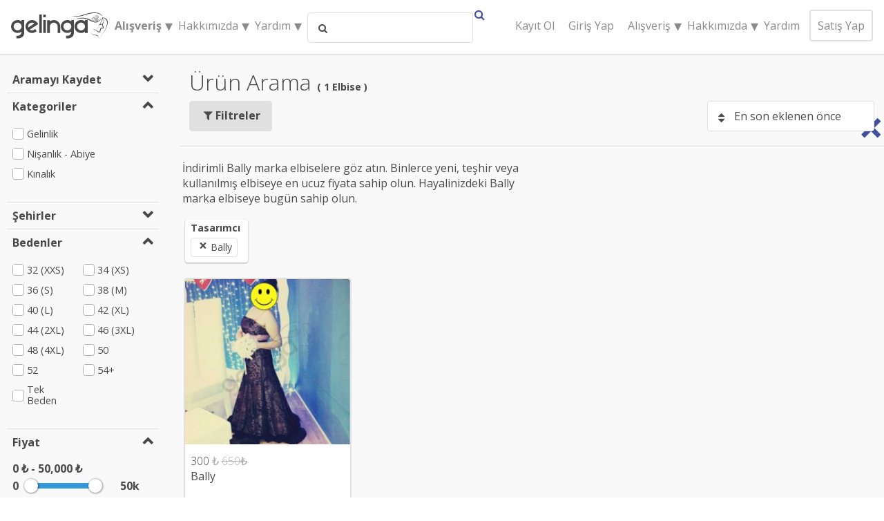

--- FILE ---
content_type: text/html; charset=UTF-8
request_url: https://gelinga.com/markalar/bally
body_size: 16198
content:
<!doctype html>
<html lang="tr">
<head>
    <meta charset="utf-8">
    <meta http-equiv="X-UA-Compatible" content="IE=edge">
    <meta name="viewport" content="width=device-width, initial-scale=1.0, maximum-scale=1, user-scalable=no"/>
    <meta name="csrf-token" content="T66tG46zmi67aIs9nwKB7gXEZl9RJPCeS6E8V3vx">
    <meta name="u" content="0">
               <meta name="description" content="
        İndirimli Bally marka elbiselere göz atın. Binlerce yeni, teşhir veya kullanılmış elbiseye en ucuz fiyata sahip olun. Hayalinizdeki Bally marka elbiseye bugün sahip olun.
   ">

                <title> Bally Marka Ürünler - Gelinga</title>
        <!-- Google Tag Manager -->
    <script>(function (w, d, s, l, i) {
      w[l] = w[l] || [];
      w[l].push({ 'gtm.start': new Date().getTime(), event: 'gtm.js' });
      var f = d.getElementsByTagName(s)[0], j = d.createElement(s), dl = l != 'dataLayer' ? '&l=' + l : '';
      j.async = true;
      j.src = 'https://www.googletagmanager.com/gtm.js?id=' + i + dl;
      f.parentNode.insertBefore(j, f);
    })(window, document, 'script', 'dataLayer', 'GTM-P8R5FKF');</script>
    <!-- End Google Tag Manager -->

    <link href="https://maxcdn.bootstrapcdn.com/font-awesome/4.7.0/css/font-awesome.min.css"
          rel="stylesheet" type="text/css">
    <script async defer src="https://cdnjs.cloudflare.com/ajax/libs/masonry/4.0.0/masonry.pkgd.min.js"></script>


            <link rel="apple-touch-icon" href="https://gelinga.com/images/favicon.png"/>
        <link rel="shortcut icon" type="image/png" href="https://gelinga.com/images/gelinga_favicon_16x16.png"/>
        <link href="https://gelinga.com/css/app.css?id=fc93581777a751d28a19" rel="stylesheet" type="text/css">
    </head>

<body>
<!-- Google Tag Manager (noscript) -->
<noscript>
    <iframe src="https://www.googletagmanager.com/ns.html?id=GTM-P8R5FKF"
            height="0" width="0" style="display:none;visibility:hidden"></iframe>
</noscript>
<!-- End Google Tag Manager (noscript) -->

<div id="app">
            <v-navbar brand-image="https://gelinga.com/images/logo.svg"
        brand-image-dark="https://gelinga.com/images/logo-dark.svg"
          type="dark"
          :watchlist="{&quot;list&quot;:null,&quot;count&quot;:0}"
          :chats-from-request="[]"
          :recent-products="[]"
          :redirect-after-auth="&quot;https:\/\/gelinga.com\/my&quot;"
          :user-from-request="null"
          :settings="{&quot;index_slide_time&quot;:&quot;5000&quot;,&quot;index_seo&quot;:&quot;&lt;h2&gt;\u0130ster al, ister sat, Gelinga ile hep kazan&lt;\/h2&gt;\r\n&lt;p style=\&quot;text-align:center\&quot;&gt;Gelinga, gelinli\u011fini satmak isteyen gelinler ile d\u00fc\u015f\u00fck fiyatlara kaliteli gelinlik almak isteyen gelin adaylar\u0131n\u0131n bulu\u015fma yeridir.\r\nT\u00fcrkiye\u2019nin en b\u00fcy\u00fck online ikinci el gelinlik, ni\u015fanl\u0131k, abiye ve k\u0131nal\u0131k al\u0131\u015f sat\u0131\u015f platformu olarak 2013\u2019ten beri hizmet vermekteyiz.\r\nBurada ma\u011faza sat\u0131c\u0131lar\u0131yla de\u011fil, sizlerle benzer duygular\u0131 k\u0131sa s\u00fcre \u00f6nce ya\u015fam\u0131\u015f olan gelinlerle g\u00f6r\u00fc\u015f\u00fcrs\u00fcn\u00fcz. Sat\u0131c\u0131lar ve al\u0131c\u0131lar g\u00fcvenli Gelinga altyap\u0131s\u0131n\u0131 kullanarak site \u00fczerinden g\u00f6r\u00fc\u015fme yap\u0131p ayn\u0131 \u015fehirdeyseler bulu\u015fabilirler veya Gelinga G\u00fcvenli \u00d6deme sistemini kullanarak site \u00fczerinden kredi kartlar\u0131yla \u00f6deme yaparak kargo yoluyla al\u0131\u015fveri\u015flerini tamamlayabilirler. \r\nOnline ma\u011fazam\u0131zda Pronovias, Aysira Gelinlik, Oleg Cassini, Vakko Gelinlik, Pierre Cardin, Henna Gelinlik,  Akay Gelinlik modellerini ve \u00f6zel dikim gelinlikleri tek bir yerde bulabilirsiniz. \u0130ste\u011finize g\u00f6re gelinlikleri A kesim, prenses model, trompet, bal\u0131k model, k\u0131l\u0131f\/d\u00fcz, mini ve tesett\u00fcr gelinlik modelleri olarak filtreleyebilir ve gelinlik fiyatlar\u0131n\u0131, bedenleri g\u00f6rerek en uygun se\u00e7imi yapabilirsiniz.\r\nGelinga\u2019da gelinli\u011fin yan\u0131 s\u0131ra abiye, ni\u015fanl\u0131k ve k\u0131na elbiselerini al\u0131p satabilirsiniz. \r\nKullan\u0131c\u0131 dostu aray\u00fcz\u00fc ile Gelinga ile gelinli\u011finizi satmak \u00e7ok kolayd\u0131r. Sizde T\u00fcrkiye\u2019nin en b\u00fcy\u00fck gelinlik pazaryerinde gelinli\u011fini kolayca satan mutlu gelinlerimiz aras\u0131na kat\u0131l\u0131n. Gelinli\u011finizi hemen sat\u0131\u015fa \u00e7\u0131kart\u0131n!&lt;\/p&gt;&quot;,&quot;sold&quot;:&quot;&quot;,&quot;description&quot;:&quot;Gelinga, gelinli\u011fini satmak isteyen gelinler ile d\u00fc\u015f\u00fck fiyatlara kaliteli gelinlik almak isteyen gelin adaylar\u0131n\u0131n bulu\u015fma yeridir. T\u00fcrkiye\u2019nin en b\u00fcy\u00fck online ikinci el gelinlik, ni\u015fanl\u0131k, abiye ve k\u0131nal\u0131k al\u0131\u015f sat\u0131\u015f platformunda Pronovias, Aysira Gelinlik, Oleg Cassini, Vakko, Pierre Cardin, Henna, Akay Gelinlik ve \u00f6zel dikim gelinlikleri bulabilirsiniz.&quot;,&quot;is_listing_open&quot;:&quot;1&quot;,&quot;is_marketplace_open&quot;:&quot;0&quot;,&quot;system_first_message&quot;:&quot;Gelinga&#039;ya ho\u015f geldiniz. Bir sorunuz varsa buradan Gelinga ile ileti\u015fime ge\u00e7ebilirsiniz.&quot;,&quot;cargo_companies&quot;:&quot;&lt;div class=\&quot;is-aligned-center\&quot;&gt;\r\n&lt;h4&gt;Kargo \u015firketlerinin \u00fccret hesaplama sayfalar\u0131na a\u015fa\u011f\u0131daki linklerden ula\u015fabilirsiniz.&lt;\/h4&gt;\r\n&lt;p&gt;&lt;a href=&#039;http:\/\/ptt.gov.tr\/ptt\/#ptt_gonderi_ucreti_ogrenme&#039;&gt;PTT Kargo&lt;\/a&gt;&lt;\/p&gt;\r\n&lt;p&gt;&lt;a href=&#039;http:\/\/www.yurticikargo.com\/bilgi-servisleri\/Sayfalar\/fiyat-hesaplama.aspx&#039;&gt;Yurti\u00e7i Kargo&lt;\/a&gt;&lt;\/p&gt;\r\n&lt;p&gt;&lt;a href=&#039;https:\/\/www.araskargo.com.tr\/&#039;&gt;Aras Kargo&lt;\/a&gt;&lt;\/p&gt;\r\n&lt;p&gt;&lt;a href=&#039;http:\/\/www.mngkargo.com.tr\/tr\/&#039;&gt;MNG Kargo&lt;\/a&gt;&lt;\/p&gt;\r\n&lt;p&gt;&lt;a href=&#039;http:\/\/www.suratkargo.com.tr\/?p=content_online&amp;i=250&amp;l=ucret_hesaplama&#039;&gt;S\u00fcrat Kargo&lt;\/a&gt;&lt;\/p&gt;\r\n&lt;img class=\&quot;is-aligned-center\&quot; src=\&quot;https:\/\/s3.eu-central-1.amazonaws.com\/gelinga2-bucket\/system\/Gelinga-kargo-icon-600x600.png\&quot; alt=\&quot;kargo gelinga\&quot; width=\&quot;300\&quot; height=\&quot;301\&quot; \/&gt;\r\n&lt;\/div&gt;&quot;}"
          :url-intended="&quot;https:\/\/gelinga.com\/markalar\/bally&quot;"
          :properties="{&quot;city&quot;:[{&quot;id&quot;:1,&quot;name&quot;:&quot;Adana&quot;,&quot;created_at&quot;:&quot;20-08-2017 00:00:00&quot;,&quot;updated_at&quot;:&quot;20-08-2017 00:00:00&quot;,&quot;should_display&quot;:1,&quot;deleted_at&quot;:null},{&quot;id&quot;:2,&quot;name&quot;:&quot;Ad\u0131yaman&quot;,&quot;created_at&quot;:&quot;20-08-2017 00:00:00&quot;,&quot;updated_at&quot;:&quot;20-08-2017 00:00:00&quot;,&quot;should_display&quot;:1,&quot;deleted_at&quot;:null},{&quot;id&quot;:3,&quot;name&quot;:&quot;Afyonkarahisar&quot;,&quot;created_at&quot;:&quot;20-08-2017 00:00:00&quot;,&quot;updated_at&quot;:&quot;20-08-2017 00:00:00&quot;,&quot;should_display&quot;:1,&quot;deleted_at&quot;:null},{&quot;id&quot;:4,&quot;name&quot;:&quot;A\u011fr\u0131&quot;,&quot;created_at&quot;:&quot;20-08-2017 00:00:00&quot;,&quot;updated_at&quot;:&quot;20-08-2017 00:00:00&quot;,&quot;should_display&quot;:1,&quot;deleted_at&quot;:null},{&quot;id&quot;:5,&quot;name&quot;:&quot;Amasya&quot;,&quot;created_at&quot;:&quot;20-08-2017 00:00:00&quot;,&quot;updated_at&quot;:&quot;20-08-2017 00:00:00&quot;,&quot;should_display&quot;:1,&quot;deleted_at&quot;:null},{&quot;id&quot;:6,&quot;name&quot;:&quot;Ankara&quot;,&quot;created_at&quot;:&quot;20-08-2017 00:00:00&quot;,&quot;updated_at&quot;:&quot;20-08-2017 00:00:00&quot;,&quot;should_display&quot;:1,&quot;deleted_at&quot;:null},{&quot;id&quot;:7,&quot;name&quot;:&quot;Antalya&quot;,&quot;created_at&quot;:&quot;20-08-2017 00:00:00&quot;,&quot;updated_at&quot;:&quot;20-08-2017 00:00:00&quot;,&quot;should_display&quot;:1,&quot;deleted_at&quot;:null},{&quot;id&quot;:8,&quot;name&quot;:&quot;Artvin&quot;,&quot;created_at&quot;:&quot;20-08-2017 00:00:00&quot;,&quot;updated_at&quot;:&quot;20-08-2017 00:00:00&quot;,&quot;should_display&quot;:1,&quot;deleted_at&quot;:null},{&quot;id&quot;:9,&quot;name&quot;:&quot;Ayd\u0131n&quot;,&quot;created_at&quot;:&quot;20-08-2017 00:00:00&quot;,&quot;updated_at&quot;:&quot;20-08-2017 00:00:00&quot;,&quot;should_display&quot;:1,&quot;deleted_at&quot;:null},{&quot;id&quot;:10,&quot;name&quot;:&quot;Bal\u0131kesir&quot;,&quot;created_at&quot;:&quot;20-08-2017 00:00:00&quot;,&quot;updated_at&quot;:&quot;20-08-2017 00:00:00&quot;,&quot;should_display&quot;:1,&quot;deleted_at&quot;:null},{&quot;id&quot;:11,&quot;name&quot;:&quot;Bilecik&quot;,&quot;created_at&quot;:&quot;20-08-2017 00:00:00&quot;,&quot;updated_at&quot;:&quot;20-08-2017 00:00:00&quot;,&quot;should_display&quot;:1,&quot;deleted_at&quot;:null},{&quot;id&quot;:12,&quot;name&quot;:&quot;Bing\u00f6l&quot;,&quot;created_at&quot;:&quot;20-08-2017 00:00:00&quot;,&quot;updated_at&quot;:&quot;20-08-2017 00:00:00&quot;,&quot;should_display&quot;:1,&quot;deleted_at&quot;:null},{&quot;id&quot;:13,&quot;name&quot;:&quot;Bitlis&quot;,&quot;created_at&quot;:&quot;20-08-2017 00:00:00&quot;,&quot;updated_at&quot;:&quot;20-08-2017 00:00:00&quot;,&quot;should_display&quot;:1,&quot;deleted_at&quot;:null},{&quot;id&quot;:14,&quot;name&quot;:&quot;Bolu&quot;,&quot;created_at&quot;:&quot;20-08-2017 00:00:00&quot;,&quot;updated_at&quot;:&quot;20-08-2017 00:00:00&quot;,&quot;should_display&quot;:1,&quot;deleted_at&quot;:null},{&quot;id&quot;:15,&quot;name&quot;:&quot;Burdur&quot;,&quot;created_at&quot;:&quot;20-08-2017 00:00:00&quot;,&quot;updated_at&quot;:&quot;20-08-2017 00:00:00&quot;,&quot;should_display&quot;:1,&quot;deleted_at&quot;:null},{&quot;id&quot;:16,&quot;name&quot;:&quot;Bursa&quot;,&quot;created_at&quot;:&quot;20-08-2017 00:00:00&quot;,&quot;updated_at&quot;:&quot;20-08-2017 00:00:00&quot;,&quot;should_display&quot;:1,&quot;deleted_at&quot;:null},{&quot;id&quot;:17,&quot;name&quot;:&quot;\u00c7anakkale&quot;,&quot;created_at&quot;:&quot;20-08-2017 00:00:00&quot;,&quot;updated_at&quot;:&quot;20-08-2017 00:00:00&quot;,&quot;should_display&quot;:1,&quot;deleted_at&quot;:null},{&quot;id&quot;:18,&quot;name&quot;:&quot;\u00c7ank\u0131r\u0131&quot;,&quot;created_at&quot;:&quot;20-08-2017 00:00:00&quot;,&quot;updated_at&quot;:&quot;20-08-2017 00:00:00&quot;,&quot;should_display&quot;:1,&quot;deleted_at&quot;:null},{&quot;id&quot;:19,&quot;name&quot;:&quot;\u00c7orum&quot;,&quot;created_at&quot;:&quot;20-08-2017 00:00:00&quot;,&quot;updated_at&quot;:&quot;20-08-2017 00:00:00&quot;,&quot;should_display&quot;:1,&quot;deleted_at&quot;:null},{&quot;id&quot;:20,&quot;name&quot;:&quot;Denizli&quot;,&quot;created_at&quot;:&quot;20-08-2017 00:00:00&quot;,&quot;updated_at&quot;:&quot;20-08-2017 00:00:00&quot;,&quot;should_display&quot;:1,&quot;deleted_at&quot;:null},{&quot;id&quot;:21,&quot;name&quot;:&quot;Diyarbak\u0131r&quot;,&quot;created_at&quot;:&quot;20-08-2017 00:00:00&quot;,&quot;updated_at&quot;:&quot;20-08-2017 00:00:00&quot;,&quot;should_display&quot;:1,&quot;deleted_at&quot;:null},{&quot;id&quot;:22,&quot;name&quot;:&quot;Edirne&quot;,&quot;created_at&quot;:&quot;20-08-2017 00:00:00&quot;,&quot;updated_at&quot;:&quot;20-08-2017 00:00:00&quot;,&quot;should_display&quot;:1,&quot;deleted_at&quot;:null},{&quot;id&quot;:23,&quot;name&quot;:&quot;El\u00e2z\u0131\u011f&quot;,&quot;created_at&quot;:&quot;20-08-2017 00:00:00&quot;,&quot;updated_at&quot;:&quot;20-08-2017 00:00:00&quot;,&quot;should_display&quot;:1,&quot;deleted_at&quot;:null},{&quot;id&quot;:24,&quot;name&quot;:&quot;Erzincan&quot;,&quot;created_at&quot;:&quot;20-08-2017 00:00:00&quot;,&quot;updated_at&quot;:&quot;20-08-2017 00:00:00&quot;,&quot;should_display&quot;:1,&quot;deleted_at&quot;:null},{&quot;id&quot;:25,&quot;name&quot;:&quot;Erzurum&quot;,&quot;created_at&quot;:&quot;20-08-2017 00:00:00&quot;,&quot;updated_at&quot;:&quot;20-08-2017 00:00:00&quot;,&quot;should_display&quot;:1,&quot;deleted_at&quot;:null},{&quot;id&quot;:26,&quot;name&quot;:&quot;Eski\u015fehir&quot;,&quot;created_at&quot;:&quot;20-08-2017 00:00:00&quot;,&quot;updated_at&quot;:&quot;20-08-2017 00:00:00&quot;,&quot;should_display&quot;:1,&quot;deleted_at&quot;:null},{&quot;id&quot;:27,&quot;name&quot;:&quot;Gaziantep&quot;,&quot;created_at&quot;:&quot;20-08-2017 00:00:00&quot;,&quot;updated_at&quot;:&quot;20-08-2017 00:00:00&quot;,&quot;should_display&quot;:1,&quot;deleted_at&quot;:null},{&quot;id&quot;:28,&quot;name&quot;:&quot;Giresun&quot;,&quot;created_at&quot;:&quot;20-08-2017 00:00:00&quot;,&quot;updated_at&quot;:&quot;20-08-2017 00:00:00&quot;,&quot;should_display&quot;:1,&quot;deleted_at&quot;:null},{&quot;id&quot;:29,&quot;name&quot;:&quot;G\u00fcm\u00fc\u015fhane&quot;,&quot;created_at&quot;:&quot;20-08-2017 00:00:00&quot;,&quot;updated_at&quot;:&quot;20-08-2017 00:00:00&quot;,&quot;should_display&quot;:1,&quot;deleted_at&quot;:null},{&quot;id&quot;:30,&quot;name&quot;:&quot;Hakk\u00e2ri&quot;,&quot;created_at&quot;:&quot;20-08-2017 00:00:00&quot;,&quot;updated_at&quot;:&quot;20-08-2017 00:00:00&quot;,&quot;should_display&quot;:1,&quot;deleted_at&quot;:null},{&quot;id&quot;:31,&quot;name&quot;:&quot;Hatay&quot;,&quot;created_at&quot;:&quot;20-08-2017 00:00:00&quot;,&quot;updated_at&quot;:&quot;20-08-2017 00:00:00&quot;,&quot;should_display&quot;:1,&quot;deleted_at&quot;:null},{&quot;id&quot;:32,&quot;name&quot;:&quot;Isparta&quot;,&quot;created_at&quot;:&quot;20-08-2017 00:00:00&quot;,&quot;updated_at&quot;:&quot;20-08-2017 00:00:00&quot;,&quot;should_display&quot;:1,&quot;deleted_at&quot;:null},{&quot;id&quot;:33,&quot;name&quot;:&quot;Mersin&quot;,&quot;created_at&quot;:&quot;20-08-2017 00:00:00&quot;,&quot;updated_at&quot;:&quot;20-08-2017 00:00:00&quot;,&quot;should_display&quot;:1,&quot;deleted_at&quot;:null},{&quot;id&quot;:34,&quot;name&quot;:&quot;\u0130stanbul&quot;,&quot;created_at&quot;:&quot;20-08-2017 00:00:00&quot;,&quot;updated_at&quot;:&quot;20-08-2017 00:00:00&quot;,&quot;should_display&quot;:1,&quot;deleted_at&quot;:null},{&quot;id&quot;:35,&quot;name&quot;:&quot;\u0130zmir&quot;,&quot;created_at&quot;:&quot;20-08-2017 00:00:00&quot;,&quot;updated_at&quot;:&quot;20-08-2017 00:00:00&quot;,&quot;should_display&quot;:1,&quot;deleted_at&quot;:null},{&quot;id&quot;:36,&quot;name&quot;:&quot;Kars&quot;,&quot;created_at&quot;:&quot;20-08-2017 00:00:00&quot;,&quot;updated_at&quot;:&quot;20-08-2017 00:00:00&quot;,&quot;should_display&quot;:1,&quot;deleted_at&quot;:null},{&quot;id&quot;:37,&quot;name&quot;:&quot;Kastamonu&quot;,&quot;created_at&quot;:&quot;20-08-2017 00:00:00&quot;,&quot;updated_at&quot;:&quot;20-08-2017 00:00:00&quot;,&quot;should_display&quot;:1,&quot;deleted_at&quot;:null},{&quot;id&quot;:38,&quot;name&quot;:&quot;Kayseri&quot;,&quot;created_at&quot;:&quot;20-08-2017 00:00:00&quot;,&quot;updated_at&quot;:&quot;20-08-2017 00:00:00&quot;,&quot;should_display&quot;:1,&quot;deleted_at&quot;:null},{&quot;id&quot;:39,&quot;name&quot;:&quot;K\u0131rklareli&quot;,&quot;created_at&quot;:&quot;20-08-2017 00:00:00&quot;,&quot;updated_at&quot;:&quot;20-08-2017 00:00:00&quot;,&quot;should_display&quot;:1,&quot;deleted_at&quot;:null},{&quot;id&quot;:40,&quot;name&quot;:&quot;K\u0131r\u015fehir&quot;,&quot;created_at&quot;:&quot;20-08-2017 00:00:00&quot;,&quot;updated_at&quot;:&quot;20-08-2017 00:00:00&quot;,&quot;should_display&quot;:1,&quot;deleted_at&quot;:null},{&quot;id&quot;:41,&quot;name&quot;:&quot;Kocaeli&quot;,&quot;created_at&quot;:&quot;20-08-2017 00:00:00&quot;,&quot;updated_at&quot;:&quot;20-08-2017 00:00:00&quot;,&quot;should_display&quot;:1,&quot;deleted_at&quot;:null},{&quot;id&quot;:42,&quot;name&quot;:&quot;Konya&quot;,&quot;created_at&quot;:&quot;20-08-2017 00:00:00&quot;,&quot;updated_at&quot;:&quot;20-08-2017 00:00:00&quot;,&quot;should_display&quot;:1,&quot;deleted_at&quot;:null},{&quot;id&quot;:43,&quot;name&quot;:&quot;K\u00fctahya&quot;,&quot;created_at&quot;:&quot;20-08-2017 00:00:00&quot;,&quot;updated_at&quot;:&quot;20-08-2017 00:00:00&quot;,&quot;should_display&quot;:1,&quot;deleted_at&quot;:null},{&quot;id&quot;:44,&quot;name&quot;:&quot;Malatya&quot;,&quot;created_at&quot;:&quot;20-08-2017 00:00:00&quot;,&quot;updated_at&quot;:&quot;20-08-2017 00:00:00&quot;,&quot;should_display&quot;:1,&quot;deleted_at&quot;:null},{&quot;id&quot;:45,&quot;name&quot;:&quot;Manisa&quot;,&quot;created_at&quot;:&quot;20-08-2017 00:00:00&quot;,&quot;updated_at&quot;:&quot;20-08-2017 00:00:00&quot;,&quot;should_display&quot;:1,&quot;deleted_at&quot;:null},{&quot;id&quot;:46,&quot;name&quot;:&quot;Kahramanmara\u015f&quot;,&quot;created_at&quot;:&quot;20-08-2017 00:00:00&quot;,&quot;updated_at&quot;:&quot;20-08-2017 00:00:00&quot;,&quot;should_display&quot;:1,&quot;deleted_at&quot;:null},{&quot;id&quot;:47,&quot;name&quot;:&quot;Mardin&quot;,&quot;created_at&quot;:&quot;20-08-2017 00:00:00&quot;,&quot;updated_at&quot;:&quot;20-08-2017 00:00:00&quot;,&quot;should_display&quot;:1,&quot;deleted_at&quot;:null},{&quot;id&quot;:48,&quot;name&quot;:&quot;Mu\u011fla&quot;,&quot;created_at&quot;:&quot;20-08-2017 00:00:00&quot;,&quot;updated_at&quot;:&quot;20-08-2017 00:00:00&quot;,&quot;should_display&quot;:1,&quot;deleted_at&quot;:null},{&quot;id&quot;:49,&quot;name&quot;:&quot;Mu\u015f&quot;,&quot;created_at&quot;:&quot;20-08-2017 00:00:00&quot;,&quot;updated_at&quot;:&quot;20-08-2017 00:00:00&quot;,&quot;should_display&quot;:1,&quot;deleted_at&quot;:null},{&quot;id&quot;:50,&quot;name&quot;:&quot;Nev\u015fehir&quot;,&quot;created_at&quot;:&quot;20-08-2017 00:00:00&quot;,&quot;updated_at&quot;:&quot;20-08-2017 00:00:00&quot;,&quot;should_display&quot;:1,&quot;deleted_at&quot;:null},{&quot;id&quot;:51,&quot;name&quot;:&quot;Ni\u011fde&quot;,&quot;created_at&quot;:&quot;20-08-2017 00:00:00&quot;,&quot;updated_at&quot;:&quot;20-08-2017 00:00:00&quot;,&quot;should_display&quot;:1,&quot;deleted_at&quot;:null},{&quot;id&quot;:52,&quot;name&quot;:&quot;Ordu&quot;,&quot;created_at&quot;:&quot;20-08-2017 00:00:00&quot;,&quot;updated_at&quot;:&quot;20-08-2017 00:00:00&quot;,&quot;should_display&quot;:1,&quot;deleted_at&quot;:null},{&quot;id&quot;:53,&quot;name&quot;:&quot;Rize&quot;,&quot;created_at&quot;:&quot;20-08-2017 00:00:00&quot;,&quot;updated_at&quot;:&quot;20-08-2017 00:00:00&quot;,&quot;should_display&quot;:1,&quot;deleted_at&quot;:null},{&quot;id&quot;:54,&quot;name&quot;:&quot;Sakarya&quot;,&quot;created_at&quot;:&quot;20-08-2017 00:00:00&quot;,&quot;updated_at&quot;:&quot;20-08-2017 00:00:00&quot;,&quot;should_display&quot;:1,&quot;deleted_at&quot;:null},{&quot;id&quot;:55,&quot;name&quot;:&quot;Samsun&quot;,&quot;created_at&quot;:&quot;20-08-2017 00:00:00&quot;,&quot;updated_at&quot;:&quot;20-08-2017 00:00:00&quot;,&quot;should_display&quot;:1,&quot;deleted_at&quot;:null},{&quot;id&quot;:56,&quot;name&quot;:&quot;Siirt&quot;,&quot;created_at&quot;:&quot;20-08-2017 00:00:00&quot;,&quot;updated_at&quot;:&quot;20-08-2017 00:00:00&quot;,&quot;should_display&quot;:1,&quot;deleted_at&quot;:null},{&quot;id&quot;:57,&quot;name&quot;:&quot;Sinop&quot;,&quot;created_at&quot;:&quot;20-08-2017 00:00:00&quot;,&quot;updated_at&quot;:&quot;20-08-2017 00:00:00&quot;,&quot;should_display&quot;:1,&quot;deleted_at&quot;:null},{&quot;id&quot;:58,&quot;name&quot;:&quot;Sivas&quot;,&quot;created_at&quot;:&quot;20-08-2017 00:00:00&quot;,&quot;updated_at&quot;:&quot;20-08-2017 00:00:00&quot;,&quot;should_display&quot;:1,&quot;deleted_at&quot;:null},{&quot;id&quot;:59,&quot;name&quot;:&quot;Tekirda\u011f&quot;,&quot;created_at&quot;:&quot;20-08-2017 00:00:00&quot;,&quot;updated_at&quot;:&quot;20-08-2017 00:00:00&quot;,&quot;should_display&quot;:1,&quot;deleted_at&quot;:null},{&quot;id&quot;:60,&quot;name&quot;:&quot;Tokat&quot;,&quot;created_at&quot;:&quot;20-08-2017 00:00:00&quot;,&quot;updated_at&quot;:&quot;20-08-2017 00:00:00&quot;,&quot;should_display&quot;:1,&quot;deleted_at&quot;:null},{&quot;id&quot;:61,&quot;name&quot;:&quot;Trabzon&quot;,&quot;created_at&quot;:&quot;20-08-2017 00:00:00&quot;,&quot;updated_at&quot;:&quot;20-08-2017 00:00:00&quot;,&quot;should_display&quot;:1,&quot;deleted_at&quot;:null},{&quot;id&quot;:62,&quot;name&quot;:&quot;Tunceli&quot;,&quot;created_at&quot;:&quot;20-08-2017 00:00:00&quot;,&quot;updated_at&quot;:&quot;20-08-2017 00:00:00&quot;,&quot;should_display&quot;:1,&quot;deleted_at&quot;:null},{&quot;id&quot;:63,&quot;name&quot;:&quot;\u015eanl\u0131urfa&quot;,&quot;created_at&quot;:&quot;20-08-2017 00:00:00&quot;,&quot;updated_at&quot;:&quot;20-08-2017 00:00:00&quot;,&quot;should_display&quot;:1,&quot;deleted_at&quot;:null},{&quot;id&quot;:64,&quot;name&quot;:&quot;U\u015fak&quot;,&quot;created_at&quot;:&quot;20-08-2017 00:00:00&quot;,&quot;updated_at&quot;:&quot;20-08-2017 00:00:00&quot;,&quot;should_display&quot;:1,&quot;deleted_at&quot;:null},{&quot;id&quot;:65,&quot;name&quot;:&quot;Van&quot;,&quot;created_at&quot;:&quot;20-08-2017 00:00:00&quot;,&quot;updated_at&quot;:&quot;20-08-2017 00:00:00&quot;,&quot;should_display&quot;:1,&quot;deleted_at&quot;:null},{&quot;id&quot;:66,&quot;name&quot;:&quot;Yozgat&quot;,&quot;created_at&quot;:&quot;20-08-2017 00:00:00&quot;,&quot;updated_at&quot;:&quot;20-08-2017 00:00:00&quot;,&quot;should_display&quot;:1,&quot;deleted_at&quot;:null},{&quot;id&quot;:67,&quot;name&quot;:&quot;Zonguldak&quot;,&quot;created_at&quot;:&quot;20-08-2017 00:00:00&quot;,&quot;updated_at&quot;:&quot;20-08-2017 00:00:00&quot;,&quot;should_display&quot;:1,&quot;deleted_at&quot;:null},{&quot;id&quot;:68,&quot;name&quot;:&quot;Aksaray&quot;,&quot;created_at&quot;:&quot;20-08-2017 00:00:00&quot;,&quot;updated_at&quot;:&quot;20-08-2017 00:00:00&quot;,&quot;should_display&quot;:1,&quot;deleted_at&quot;:null},{&quot;id&quot;:69,&quot;name&quot;:&quot;Bayburt&quot;,&quot;created_at&quot;:&quot;20-08-2017 00:00:00&quot;,&quot;updated_at&quot;:&quot;20-08-2017 00:00:00&quot;,&quot;should_display&quot;:1,&quot;deleted_at&quot;:null},{&quot;id&quot;:70,&quot;name&quot;:&quot;Karaman&quot;,&quot;created_at&quot;:&quot;20-08-2017 00:00:00&quot;,&quot;updated_at&quot;:&quot;20-08-2017 00:00:00&quot;,&quot;should_display&quot;:1,&quot;deleted_at&quot;:null},{&quot;id&quot;:71,&quot;name&quot;:&quot;K\u0131r\u0131kkale&quot;,&quot;created_at&quot;:&quot;20-08-2017 00:00:00&quot;,&quot;updated_at&quot;:&quot;20-08-2017 00:00:00&quot;,&quot;should_display&quot;:1,&quot;deleted_at&quot;:null},{&quot;id&quot;:72,&quot;name&quot;:&quot;Batman&quot;,&quot;created_at&quot;:&quot;20-08-2017 00:00:00&quot;,&quot;updated_at&quot;:&quot;20-08-2017 00:00:00&quot;,&quot;should_display&quot;:1,&quot;deleted_at&quot;:null},{&quot;id&quot;:73,&quot;name&quot;:&quot;\u015e\u0131rnak&quot;,&quot;created_at&quot;:&quot;20-08-2017 00:00:00&quot;,&quot;updated_at&quot;:&quot;20-08-2017 00:00:00&quot;,&quot;should_display&quot;:1,&quot;deleted_at&quot;:null},{&quot;id&quot;:74,&quot;name&quot;:&quot;Bart\u0131n&quot;,&quot;created_at&quot;:&quot;20-08-2017 00:00:00&quot;,&quot;updated_at&quot;:&quot;20-08-2017 00:00:00&quot;,&quot;should_display&quot;:1,&quot;deleted_at&quot;:null},{&quot;id&quot;:75,&quot;name&quot;:&quot;Ardahan&quot;,&quot;created_at&quot;:&quot;20-08-2017 00:00:00&quot;,&quot;updated_at&quot;:&quot;20-08-2017 00:00:00&quot;,&quot;should_display&quot;:1,&quot;deleted_at&quot;:null},{&quot;id&quot;:76,&quot;name&quot;:&quot;I\u011fd\u0131r&quot;,&quot;created_at&quot;:&quot;20-08-2017 00:00:00&quot;,&quot;updated_at&quot;:&quot;20-08-2017 00:00:00&quot;,&quot;should_display&quot;:1,&quot;deleted_at&quot;:null},{&quot;id&quot;:77,&quot;name&quot;:&quot;Yalova&quot;,&quot;created_at&quot;:&quot;20-08-2017 00:00:00&quot;,&quot;updated_at&quot;:&quot;20-08-2017 00:00:00&quot;,&quot;should_display&quot;:1,&quot;deleted_at&quot;:null},{&quot;id&quot;:78,&quot;name&quot;:&quot;Karab\u00fck&quot;,&quot;created_at&quot;:&quot;20-08-2017 00:00:00&quot;,&quot;updated_at&quot;:&quot;20-08-2017 00:00:00&quot;,&quot;should_display&quot;:1,&quot;deleted_at&quot;:null},{&quot;id&quot;:79,&quot;name&quot;:&quot;Kilis&quot;,&quot;created_at&quot;:&quot;20-08-2017 00:00:00&quot;,&quot;updated_at&quot;:&quot;20-08-2017 00:00:00&quot;,&quot;should_display&quot;:1,&quot;deleted_at&quot;:null},{&quot;id&quot;:80,&quot;name&quot;:&quot;Osmaniye&quot;,&quot;created_at&quot;:&quot;20-08-2017 00:00:00&quot;,&quot;updated_at&quot;:&quot;20-08-2017 00:00:00&quot;,&quot;should_display&quot;:1,&quot;deleted_at&quot;:null},{&quot;id&quot;:81,&quot;name&quot;:&quot;D\u00fczce&quot;,&quot;created_at&quot;:&quot;20-08-2017 00:00:00&quot;,&quot;updated_at&quot;:&quot;20-08-2017 00:00:00&quot;,&quot;should_display&quot;:1,&quot;deleted_at&quot;:null}],&quot;size&quot;:[{&quot;id&quot;:1,&quot;name&quot;:&quot;32 (XXS)&quot;,&quot;created_at&quot;:&quot;2018-02-26 16:38:31&quot;,&quot;updated_at&quot;:&quot;2018-02-26 16:38:31&quot;,&quot;should_display&quot;:1,&quot;deleted_at&quot;:null},{&quot;id&quot;:2,&quot;name&quot;:&quot;34 (XS)&quot;,&quot;created_at&quot;:&quot;2018-02-26 16:38:31&quot;,&quot;updated_at&quot;:&quot;2018-02-26 16:38:31&quot;,&quot;should_display&quot;:1,&quot;deleted_at&quot;:null},{&quot;id&quot;:3,&quot;name&quot;:&quot;36 (S)&quot;,&quot;created_at&quot;:&quot;2018-02-26 16:38:31&quot;,&quot;updated_at&quot;:&quot;2018-02-26 16:38:31&quot;,&quot;should_display&quot;:1,&quot;deleted_at&quot;:null},{&quot;id&quot;:4,&quot;name&quot;:&quot;38 (M)&quot;,&quot;created_at&quot;:&quot;2018-02-26 16:38:31&quot;,&quot;updated_at&quot;:&quot;2018-02-26 16:38:31&quot;,&quot;should_display&quot;:1,&quot;deleted_at&quot;:null},{&quot;id&quot;:5,&quot;name&quot;:&quot;40 (L)&quot;,&quot;created_at&quot;:&quot;2018-02-26 16:38:31&quot;,&quot;updated_at&quot;:&quot;2018-02-26 16:38:31&quot;,&quot;should_display&quot;:1,&quot;deleted_at&quot;:null},{&quot;id&quot;:6,&quot;name&quot;:&quot;42 (XL)&quot;,&quot;created_at&quot;:&quot;2018-02-26 16:38:31&quot;,&quot;updated_at&quot;:&quot;2018-02-26 16:38:31&quot;,&quot;should_display&quot;:1,&quot;deleted_at&quot;:null},{&quot;id&quot;:7,&quot;name&quot;:&quot;44 (2XL)&quot;,&quot;created_at&quot;:&quot;2018-02-26 16:38:31&quot;,&quot;updated_at&quot;:&quot;2018-02-26 16:38:31&quot;,&quot;should_display&quot;:1,&quot;deleted_at&quot;:null},{&quot;id&quot;:8,&quot;name&quot;:&quot;46 (3XL)&quot;,&quot;created_at&quot;:&quot;2018-02-26 16:38:31&quot;,&quot;updated_at&quot;:&quot;2018-02-26 16:38:31&quot;,&quot;should_display&quot;:1,&quot;deleted_at&quot;:null},{&quot;id&quot;:9,&quot;name&quot;:&quot;48 (4XL)&quot;,&quot;created_at&quot;:&quot;2018-02-26 16:38:31&quot;,&quot;updated_at&quot;:&quot;2018-02-26 16:38:31&quot;,&quot;should_display&quot;:1,&quot;deleted_at&quot;:null},{&quot;id&quot;:10,&quot;name&quot;:&quot;50&quot;,&quot;created_at&quot;:&quot;2018-02-26 16:38:31&quot;,&quot;updated_at&quot;:&quot;2018-02-26 16:38:31&quot;,&quot;should_display&quot;:1,&quot;deleted_at&quot;:null},{&quot;id&quot;:11,&quot;name&quot;:&quot;52&quot;,&quot;created_at&quot;:&quot;2018-02-26 16:38:31&quot;,&quot;updated_at&quot;:&quot;2018-02-26 16:38:31&quot;,&quot;should_display&quot;:1,&quot;deleted_at&quot;:null},{&quot;id&quot;:12,&quot;name&quot;:&quot;54+&quot;,&quot;created_at&quot;:&quot;2018-02-26 16:38:31&quot;,&quot;updated_at&quot;:&quot;2018-02-26 16:38:31&quot;,&quot;should_display&quot;:1,&quot;deleted_at&quot;:null},{&quot;id&quot;:13,&quot;name&quot;:&quot;Tek Beden&quot;,&quot;created_at&quot;:&quot;2018-02-26 16:38:31&quot;,&quot;updated_at&quot;:&quot;2018-02-26 16:38:31&quot;,&quot;should_display&quot;:1,&quot;deleted_at&quot;:null}],&quot;designer&quot;:[{&quot;id&quot;:802,&quot;name&quot;:&quot;P\u0131nar \u015eems&quot;,&quot;slug&quot;:&quot;pinar-sems&quot;,&quot;image_url&quot;:&quot;https:\/\/gelinga2-bucket.s3.eu-central-1.amazonaws.com\/system\/oaiwJNAUeiVK7adk4OKzxkQ6VCTlQr4W8vk72vRg.jpeg&quot;,&quot;priority&quot;:8,&quot;created_at&quot;:&quot;2017-10-09 14:11:44&quot;,&quot;updated_at&quot;:&quot;2018-02-27 12:21:23&quot;,&quot;should_display&quot;:1,&quot;deleted_at&quot;:null},{&quot;id&quot;:279,&quot;name&quot;:&quot;Henna&quot;,&quot;slug&quot;:&quot;henna&quot;,&quot;image_url&quot;:&quot;https:\/\/gelinga2-bucket.s3.eu-central-1.amazonaws.com\/system\/EpCLZjObPasre5Tut8ACe0Kuuc7kSmqsFEYlkBaS.jpeg&quot;,&quot;priority&quot;:7,&quot;created_at&quot;:&quot;2017-10-09 14:11:43&quot;,&quot;updated_at&quot;:&quot;2018-02-27 12:21:05&quot;,&quot;should_display&quot;:1,&quot;deleted_at&quot;:null},{&quot;id&quot;:15,&quot;name&quot;:&quot;Akay&quot;,&quot;slug&quot;:&quot;akay&quot;,&quot;image_url&quot;:&quot;https:\/\/gelinga2-bucket.s3.eu-central-1.amazonaws.com\/system\/H9yCLxb3UAcCQCmGlr51KQ4Om7FRrdveMqvqSeuy.jpeg&quot;,&quot;priority&quot;:6,&quot;created_at&quot;:&quot;2017-10-09 14:11:42&quot;,&quot;updated_at&quot;:&quot;2018-02-27 12:20:41&quot;,&quot;should_display&quot;:1,&quot;deleted_at&quot;:null},{&quot;id&quot;:60,&quot;name&quot;:&quot;Aysira&quot;,&quot;slug&quot;:&quot;aysira&quot;,&quot;image_url&quot;:&quot;https:\/\/gelinga2-bucket.s3.eu-central-1.amazonaws.com\/system\/pVJBuS5XbmVlSk1QVZZrM26PFemKWGLc2XyHH5lY.jpeg&quot;,&quot;priority&quot;:5,&quot;created_at&quot;:&quot;2017-10-09 14:11:42&quot;,&quot;updated_at&quot;:&quot;2018-02-27 12:20:26&quot;,&quot;should_display&quot;:1,&quot;deleted_at&quot;:null},{&quot;id&quot;:543,&quot;name&quot;:&quot;Pierre Cardin&quot;,&quot;slug&quot;:&quot;pierre-cardin&quot;,&quot;image_url&quot;:&quot;https:\/\/gelinga2-bucket.s3.eu-central-1.amazonaws.com\/system\/vLydqEhRby3wMhSkyQGnP0Ozp6SIXk1D4s9YyWs0.jpeg&quot;,&quot;priority&quot;:4,&quot;created_at&quot;:&quot;2017-10-09 14:11:43&quot;,&quot;updated_at&quot;:&quot;2018-02-27 12:20:01&quot;,&quot;should_display&quot;:1,&quot;deleted_at&quot;:null},{&quot;id&quot;:731,&quot;name&quot;:&quot;Vakko&quot;,&quot;slug&quot;:&quot;vakko&quot;,&quot;image_url&quot;:&quot;https:\/\/gelinga2-bucket.s3.eu-central-1.amazonaws.com\/system\/APDrgRAeaaT5Q6ZjXZYzGBF75d5b2BDxJZKNCnKl.jpeg&quot;,&quot;priority&quot;:3,&quot;created_at&quot;:&quot;2017-10-09 14:11:44&quot;,&quot;updated_at&quot;:&quot;2018-02-27 12:19:33&quot;,&quot;should_display&quot;:1,&quot;deleted_at&quot;:null},{&quot;id&quot;:508,&quot;name&quot;:&quot;Oleg Cassini&quot;,&quot;slug&quot;:&quot;oleg-cassini&quot;,&quot;image_url&quot;:&quot;https:\/\/gelinga2-bucket.s3.eu-central-1.amazonaws.com\/system\/pOPTKdUCSkk5S3JdZNB0z7f2xOzG8lg5Zf0DXOxj.jpeg&quot;,&quot;priority&quot;:2,&quot;created_at&quot;:&quot;2017-10-09 14:11:43&quot;,&quot;updated_at&quot;:&quot;2018-02-27 12:18:39&quot;,&quot;should_display&quot;:1,&quot;deleted_at&quot;:null},{&quot;id&quot;:559,&quot;name&quot;:&quot;Pronovias&quot;,&quot;slug&quot;:&quot;pronovias&quot;,&quot;image_url&quot;:&quot;https:\/\/gelinga2-bucket.s3.eu-central-1.amazonaws.com\/system\/ljNhECqCcUOjOU5GNh4CtaxmAEafVKmREROnfFtP.jpeg&quot;,&quot;priority&quot;:1,&quot;created_at&quot;:&quot;2017-10-09 14:11:43&quot;,&quot;updated_at&quot;:&quot;2018-02-27 12:13:44&quot;,&quot;should_display&quot;:1,&quot;deleted_at&quot;:null},{&quot;id&quot;:2,&quot;name&quot;:&quot;1001 Gecce&quot;,&quot;slug&quot;:&quot;1001-gecce&quot;,&quot;image_url&quot;:&quot;..\/images\/gelinlik.jpg&quot;,&quot;priority&quot;:null,&quot;created_at&quot;:&quot;2017-10-09 14:11:42&quot;,&quot;updated_at&quot;:&quot;2018-02-08 06:32:44&quot;,&quot;should_display&quot;:1,&quot;deleted_at&quot;:null},{&quot;id&quot;:3,&quot;name&quot;:&quot;3.1 Phillip Lim&quot;,&quot;slug&quot;:&quot;31-phillip-lim&quot;,&quot;image_url&quot;:&quot;..\/images\/gelinlik.jpg&quot;,&quot;priority&quot;:null,&quot;created_at&quot;:&quot;2017-10-09 14:11:42&quot;,&quot;updated_at&quot;:&quot;2018-02-08 06:32:44&quot;,&quot;should_display&quot;:1,&quot;deleted_at&quot;:null},{&quot;id&quot;:1,&quot;name&quot;:&quot;A.L.C.&quot;,&quot;slug&quot;:&quot;alc&quot;,&quot;image_url&quot;:&quot;..\/images\/gelinlik.jpg&quot;,&quot;priority&quot;:null,&quot;created_at&quot;:&quot;2017-10-09 14:11:42&quot;,&quot;updated_at&quot;:&quot;2018-02-27 11:21:38&quot;,&quot;should_display&quot;:1,&quot;deleted_at&quot;:null},{&quot;id&quot;:5,&quot;name&quot;:&quot;Abercrombie &amp; Fitch&quot;,&quot;slug&quot;:&quot;abercrombie-fitch&quot;,&quot;image_url&quot;:&quot;..\/images\/gelinlik.jpg&quot;,&quot;priority&quot;:null,&quot;created_at&quot;:&quot;2017-10-09 14:11:42&quot;,&quot;updated_at&quot;:&quot;2018-02-08 06:32:44&quot;,&quot;should_display&quot;:1,&quot;deleted_at&quot;:null},{&quot;id&quot;:6,&quot;name&quot;:&quot;Academia&quot;,&quot;slug&quot;:&quot;academia&quot;,&quot;image_url&quot;:&quot;..\/images\/gelinlik.jpg&quot;,&quot;priority&quot;:null,&quot;created_at&quot;:&quot;2017-10-09 14:11:42&quot;,&quot;updated_at&quot;:&quot;2018-02-08 06:32:44&quot;,&quot;should_display&quot;:1,&quot;deleted_at&quot;:null},{&quot;id&quot;:7,&quot;name&quot;:&quot;Accessorize&quot;,&quot;slug&quot;:&quot;accessorize&quot;,&quot;image_url&quot;:&quot;..\/images\/gelinlik.jpg&quot;,&quot;priority&quot;:null,&quot;created_at&quot;:&quot;2017-10-09 14:11:42&quot;,&quot;updated_at&quot;:&quot;2018-02-08 06:32:44&quot;,&quot;should_display&quot;:1,&quot;deleted_at&quot;:null},{&quot;id&quot;:10,&quot;name&quot;:&quot;Adil I\u015f\u0131k&quot;,&quot;slug&quot;:&quot;adil-isik&quot;,&quot;image_url&quot;:&quot;..\/images\/gelinlik.jpg&quot;,&quot;priority&quot;:null,&quot;created_at&quot;:&quot;2017-10-09 14:11:42&quot;,&quot;updated_at&quot;:&quot;2018-02-08 06:32:44&quot;,&quot;should_display&quot;:1,&quot;deleted_at&quot;:null},{&quot;id&quot;:12,&quot;name&quot;:&quot;Aerosoles&quot;,&quot;slug&quot;:&quot;aerosoles&quot;,&quot;image_url&quot;:&quot;..\/images\/gelinlik.jpg&quot;,&quot;priority&quot;:null,&quot;created_at&quot;:&quot;2017-10-09 14:11:42&quot;,&quot;updated_at&quot;:&quot;2018-02-08 06:32:44&quot;,&quot;should_display&quot;:1,&quot;deleted_at&quot;:null},{&quot;id&quot;:13,&quot;name&quot;:&quot;Afrodit&quot;,&quot;slug&quot;:&quot;afrodit&quot;,&quot;image_url&quot;:&quot;..\/images\/gelinlik.jpg&quot;,&quot;priority&quot;:null,&quot;created_at&quot;:&quot;2017-10-09 14:11:42&quot;,&quot;updated_at&quot;:&quot;2018-02-08 06:32:44&quot;,&quot;should_display&quot;:1,&quot;deleted_at&quot;:null},{&quot;id&quot;:14,&quot;name&quot;:&quot;Agatha&quot;,&quot;slug&quot;:&quot;agatha&quot;,&quot;image_url&quot;:&quot;..\/images\/gelinlik.jpg&quot;,&quot;priority&quot;:null,&quot;created_at&quot;:&quot;2017-10-09 14:11:42&quot;,&quot;updated_at&quot;:&quot;2018-02-08 06:32:44&quot;,&quot;should_display&quot;:1,&quot;deleted_at&quot;:null},{&quot;id&quot;:16,&quot;name&quot;:&quot;Aker&quot;,&quot;slug&quot;:&quot;aker&quot;,&quot;image_url&quot;:&quot;..\/images\/gelinlik.jpg&quot;,&quot;priority&quot;:null,&quot;created_at&quot;:&quot;2017-10-09 14:11:42&quot;,&quot;updated_at&quot;:&quot;2018-02-08 06:32:44&quot;,&quot;should_display&quot;:1,&quot;deleted_at&quot;:null},{&quot;id&quot;:796,&quot;name&quot;:&quot;Akg\u00fcl&quot;,&quot;slug&quot;:&quot;akgul&quot;,&quot;image_url&quot;:&quot;..\/images\/gelinlik.jpg&quot;,&quot;priority&quot;:null,&quot;created_at&quot;:&quot;2017-10-09 14:11:44&quot;,&quot;updated_at&quot;:&quot;2018-02-08 06:33:12&quot;,&quot;should_display&quot;:1,&quot;deleted_at&quot;:null},{&quot;id&quot;:21,&quot;name&quot;:&quot;ALC&quot;,&quot;slug&quot;:&quot;alc&quot;,&quot;image_url&quot;:&quot;..\/images\/gelinlik.jpg&quot;,&quot;priority&quot;:null,&quot;created_at&quot;:&quot;2017-10-09 14:11:42&quot;,&quot;updated_at&quot;:&quot;2018-02-08 06:32:44&quot;,&quot;should_display&quot;:1,&quot;deleted_at&quot;:null},{&quot;id&quot;:22,&quot;name&quot;:&quot;Aldo&quot;,&quot;slug&quot;:&quot;aldo&quot;,&quot;image_url&quot;:&quot;..\/images\/gelinlik.jpg&quot;,&quot;priority&quot;:null,&quot;created_at&quot;:&quot;2017-10-09 14:11:42&quot;,&quot;updated_at&quot;:&quot;2018-02-08 06:32:45&quot;,&quot;should_display&quot;:1,&quot;deleted_at&quot;:null},{&quot;id&quot;:23,&quot;name&quot;:&quot;Alessandra Rich&quot;,&quot;slug&quot;:&quot;alessandra-rich&quot;,&quot;image_url&quot;:&quot;..\/images\/gelinlik.jpg&quot;,&quot;priority&quot;:null,&quot;created_at&quot;:&quot;2017-10-09 14:11:42&quot;,&quot;updated_at&quot;:&quot;2018-02-08 06:32:45&quot;,&quot;should_display&quot;:1,&quot;deleted_at&quot;:null},{&quot;id&quot;:24,&quot;name&quot;:&quot;Alessandro Dell&#039;acqua&quot;,&quot;slug&quot;:&quot;alessandro-dellacqua&quot;,&quot;image_url&quot;:&quot;..\/images\/gelinlik.jpg&quot;,&quot;priority&quot;:null,&quot;created_at&quot;:&quot;2017-10-09 14:11:42&quot;,&quot;updated_at&quot;:&quot;2018-02-08 06:32:45&quot;,&quot;should_display&quot;:1,&quot;deleted_at&quot;:null},{&quot;id&quot;:27,&quot;name&quot;:&quot;Alexander McQueen&quot;,&quot;slug&quot;:&quot;alexander-mcqueen&quot;,&quot;image_url&quot;:&quot;..\/images\/gelinlik.jpg&quot;,&quot;priority&quot;:null,&quot;created_at&quot;:&quot;2017-10-09 14:11:42&quot;,&quot;updated_at&quot;:&quot;2018-02-08 06:32:45&quot;,&quot;should_display&quot;:1,&quot;deleted_at&quot;:null},{&quot;id&quot;:29,&quot;name&quot;:&quot;Alfabeta&quot;,&quot;slug&quot;:&quot;alfabeta&quot;,&quot;image_url&quot;:&quot;..\/images\/gelinlik.jpg&quot;,&quot;priority&quot;:null,&quot;created_at&quot;:&quot;2017-10-09 14:11:42&quot;,&quot;updated_at&quot;:&quot;2018-02-08 06:32:45&quot;,&quot;should_display&quot;:1,&quot;deleted_at&quot;:null},{&quot;id&quot;:803,&quot;name&quot;:&quot;Alisse Nuera&quot;,&quot;slug&quot;:&quot;alisse-nuera&quot;,&quot;image_url&quot;:&quot;..\/images\/gelinlik.jpg&quot;,&quot;priority&quot;:null,&quot;created_at&quot;:&quot;2017-10-09 14:11:44&quot;,&quot;updated_at&quot;:&quot;2018-02-08 06:33:13&quot;,&quot;should_display&quot;:1,&quot;deleted_at&quot;:null},{&quot;id&quot;:34,&quot;name&quot;:&quot;Altinba\u015f&quot;,&quot;slug&quot;:&quot;altinbas&quot;,&quot;image_url&quot;:&quot;..\/images\/gelinlik.jpg&quot;,&quot;priority&quot;:null,&quot;created_at&quot;:&quot;2017-10-09 14:11:42&quot;,&quot;updated_at&quot;:&quot;2018-02-08 06:32:45&quot;,&quot;should_display&quot;:1,&quot;deleted_at&quot;:null},{&quot;id&quot;:38,&quot;name&quot;:&quot;And Other Stories&quot;,&quot;slug&quot;:&quot;and-other-stories&quot;,&quot;image_url&quot;:&quot;..\/images\/gelinlik.jpg&quot;,&quot;priority&quot;:null,&quot;created_at&quot;:&quot;2017-10-09 14:11:42&quot;,&quot;updated_at&quot;:&quot;2018-02-08 06:32:45&quot;,&quot;should_display&quot;:1,&quot;deleted_at&quot;:null},{&quot;id&quot;:39,&quot;name&quot;:&quot;Angels Never Die&quot;,&quot;slug&quot;:&quot;angels-never-die&quot;,&quot;image_url&quot;:&quot;..\/images\/gelinlik.jpg&quot;,&quot;priority&quot;:null,&quot;created_at&quot;:&quot;2017-10-09 14:11:42&quot;,&quot;updated_at&quot;:&quot;2018-02-08 06:32:45&quot;,&quot;should_display&quot;:1,&quot;deleted_at&quot;:null},{&quot;id&quot;:47,&quot;name&quot;:&quot;Armani&quot;,&quot;slug&quot;:&quot;armani&quot;,&quot;image_url&quot;:&quot;..\/images\/gelinlik.jpg&quot;,&quot;priority&quot;:null,&quot;created_at&quot;:&quot;2017-10-09 14:11:42&quot;,&quot;updated_at&quot;:&quot;2018-02-08 06:32:45&quot;,&quot;should_display&quot;:1,&quot;deleted_at&quot;:null},{&quot;id&quot;:49,&quot;name&quot;:&quot;Armine&quot;,&quot;slug&quot;:&quot;armine&quot;,&quot;image_url&quot;:&quot;..\/images\/gelinlik.jpg&quot;,&quot;priority&quot;:null,&quot;created_at&quot;:&quot;2017-10-09 14:11:42&quot;,&quot;updated_at&quot;:&quot;2018-02-08 06:32:45&quot;,&quot;should_display&quot;:1,&quot;deleted_at&quot;:null},{&quot;id&quot;:52,&quot;name&quot;:&quot;Ash&quot;,&quot;slug&quot;:&quot;ash&quot;,&quot;image_url&quot;:&quot;..\/images\/gelinlik.jpg&quot;,&quot;priority&quot;:null,&quot;created_at&quot;:&quot;2017-10-09 14:11:42&quot;,&quot;updated_at&quot;:&quot;2018-02-08 06:32:45&quot;,&quot;should_display&quot;:1,&quot;deleted_at&quot;:null},{&quot;id&quot;:57,&quot;name&quot;:&quot;Atasay&quot;,&quot;slug&quot;:&quot;atasay&quot;,&quot;image_url&quot;:&quot;..\/images\/gelinlik.jpg&quot;,&quot;priority&quot;:null,&quot;created_at&quot;:&quot;2017-10-09 14:11:42&quot;,&quot;updated_at&quot;:&quot;2018-02-08 06:32:45&quot;,&quot;should_display&quot;:1,&quot;deleted_at&quot;:null},{&quot;id&quot;:804,&quot;name&quot;:&quot;Atelier Mila&quot;,&quot;slug&quot;:&quot;atelier-mila&quot;,&quot;image_url&quot;:&quot;..\/images\/gelinlik.jpg&quot;,&quot;priority&quot;:null,&quot;created_at&quot;:&quot;2017-10-09 14:11:44&quot;,&quot;updated_at&quot;:&quot;2018-02-08 06:33:13&quot;,&quot;should_display&quot;:1,&quot;deleted_at&quot;:null},{&quot;id&quot;:59,&quot;name&quot;:&quot;Avenna&quot;,&quot;slug&quot;:&quot;avenna&quot;,&quot;image_url&quot;:&quot;..\/images\/gelinlik.jpg&quot;,&quot;priority&quot;:null,&quot;created_at&quot;:&quot;2017-10-09 14:11:42&quot;,&quot;updated_at&quot;:&quot;2018-02-08 06:32:45&quot;,&quot;should_display&quot;:1,&quot;deleted_at&quot;:null},{&quot;id&quot;:63,&quot;name&quot;:&quot;Balizza&quot;,&quot;slug&quot;:&quot;balizza&quot;,&quot;image_url&quot;:&quot;..\/images\/gelinlik.jpg&quot;,&quot;priority&quot;:null,&quot;created_at&quot;:&quot;2017-10-09 14:11:42&quot;,&quot;updated_at&quot;:&quot;2018-02-08 06:32:46&quot;,&quot;should_display&quot;:1,&quot;deleted_at&quot;:null},{&quot;id&quot;:64,&quot;name&quot;:&quot;Bally&quot;,&quot;slug&quot;:&quot;bally&quot;,&quot;image_url&quot;:&quot;..\/images\/gelinlik.jpg&quot;,&quot;priority&quot;:null,&quot;created_at&quot;:&quot;2017-10-09 14:11:42&quot;,&quot;updated_at&quot;:&quot;2018-02-08 06:32:46&quot;,&quot;should_display&quot;:1,&quot;deleted_at&quot;:null},{&quot;id&quot;:65,&quot;name&quot;:&quot;Balmain&quot;,&quot;slug&quot;:&quot;balmain&quot;,&quot;image_url&quot;:&quot;..\/images\/gelinlik.jpg&quot;,&quot;priority&quot;:null,&quot;created_at&quot;:&quot;2017-10-09 14:11:42&quot;,&quot;updated_at&quot;:&quot;2018-02-08 06:32:46&quot;,&quot;should_display&quot;:1,&quot;deleted_at&quot;:null},{&quot;id&quot;:806,&quot;name&quot;:&quot;Banu G\u00fcven&quot;,&quot;slug&quot;:&quot;banu-guven&quot;,&quot;image_url&quot;:&quot;..\/images\/gelinlik.jpg&quot;,&quot;priority&quot;:null,&quot;created_at&quot;:&quot;2018-03-09 15:27:52&quot;,&quot;updated_at&quot;:&quot;2018-03-09 15:27:52&quot;,&quot;should_display&quot;:1,&quot;deleted_at&quot;:null},{&quot;id&quot;:68,&quot;name&quot;:&quot;Barbara Bui&quot;,&quot;slug&quot;:&quot;barbara-bui&quot;,&quot;image_url&quot;:&quot;..\/images\/gelinlik.jpg&quot;,&quot;priority&quot;:null,&quot;created_at&quot;:&quot;2017-10-09 14:11:42&quot;,&quot;updated_at&quot;:&quot;2018-02-08 06:32:46&quot;,&quot;should_display&quot;:1,&quot;deleted_at&quot;:null},{&quot;id&quot;:71,&quot;name&quot;:&quot;Batik&quot;,&quot;slug&quot;:&quot;batik&quot;,&quot;image_url&quot;:&quot;..\/images\/gelinlik.jpg&quot;,&quot;priority&quot;:null,&quot;created_at&quot;:&quot;2017-10-09 14:11:42&quot;,&quot;updated_at&quot;:&quot;2018-02-08 06:32:46&quot;,&quot;should_display&quot;:1,&quot;deleted_at&quot;:null},{&quot;id&quot;:72,&quot;name&quot;:&quot;BB Dokota&quot;,&quot;slug&quot;:&quot;bb-dokota&quot;,&quot;image_url&quot;:&quot;..\/images\/gelinlik.jpg&quot;,&quot;priority&quot;:null,&quot;created_at&quot;:&quot;2017-10-09 14:11:42&quot;,&quot;updated_at&quot;:&quot;2018-02-08 06:32:46&quot;,&quot;should_display&quot;:1,&quot;deleted_at&quot;:null},{&quot;id&quot;:74,&quot;name&quot;:&quot;Bebe&quot;,&quot;slug&quot;:&quot;bebe&quot;,&quot;image_url&quot;:&quot;..\/images\/gelinlik.jpg&quot;,&quot;priority&quot;:null,&quot;created_at&quot;:&quot;2017-10-09 14:11:42&quot;,&quot;updated_at&quot;:&quot;2018-02-08 06:32:46&quot;,&quot;should_display&quot;:1,&quot;deleted_at&quot;:null},{&quot;id&quot;:75,&quot;name&quot;:&quot;Bella Nusa&quot;,&quot;slug&quot;:&quot;bella-nusa&quot;,&quot;image_url&quot;:&quot;..\/images\/gelinlik.jpg&quot;,&quot;priority&quot;:null,&quot;created_at&quot;:&quot;2017-10-09 14:11:42&quot;,&quot;updated_at&quot;:&quot;2018-02-08 06:32:46&quot;,&quot;should_display&quot;:1,&quot;deleted_at&quot;:null},{&quot;id&quot;:82,&quot;name&quot;:&quot;Bex Rox&quot;,&quot;slug&quot;:&quot;bex-rox&quot;,&quot;image_url&quot;:&quot;..\/images\/gelinlik.jpg&quot;,&quot;priority&quot;:null,&quot;created_at&quot;:&quot;2017-10-09 14:11:42&quot;,&quot;updated_at&quot;:&quot;2018-02-08 06:32:46&quot;,&quot;should_display&quot;:1,&quot;deleted_at&quot;:null},{&quot;id&quot;:83,&quot;name&quot;:&quot;Beymen&quot;,&quot;slug&quot;:&quot;beymen&quot;,&quot;image_url&quot;:&quot;..\/images\/gelinlik.jpg&quot;,&quot;priority&quot;:null,&quot;created_at&quot;:&quot;2017-10-09 14:11:42&quot;,&quot;updated_at&quot;:&quot;2018-02-08 06:32:46&quot;,&quot;should_display&quot;:1,&quot;deleted_at&quot;:null},{&quot;id&quot;:84,&quot;name&quot;:&quot;Beymen Blender&quot;,&quot;slug&quot;:&quot;beymen-blender&quot;,&quot;image_url&quot;:&quot;..\/images\/gelinlik.jpg&quot;,&quot;priority&quot;:null,&quot;created_at&quot;:&quot;2017-10-09 14:11:42&quot;,&quot;updated_at&quot;:&quot;2018-02-08 06:32:46&quot;,&quot;should_display&quot;:1,&quot;deleted_at&quot;:null},{&quot;id&quot;:86,&quot;name&quot;:&quot;Beymen Collection&quot;,&quot;slug&quot;:&quot;beymen-collection&quot;,&quot;image_url&quot;:&quot;..\/images\/gelinlik.jpg&quot;,&quot;priority&quot;:null,&quot;created_at&quot;:&quot;2017-10-09 14:11:42&quot;,&quot;updated_at&quot;:&quot;2018-02-08 06:32:46&quot;,&quot;should_display&quot;:1,&quot;deleted_at&quot;:null},{&quot;id&quot;:87,&quot;name&quot;:&quot;Bianco Vita&quot;,&quot;slug&quot;:&quot;bianco-vita&quot;,&quot;image_url&quot;:&quot;..\/images\/gelinlik.jpg&quot;,&quot;priority&quot;:null,&quot;created_at&quot;:&quot;2017-10-09 14:11:42&quot;,&quot;updated_at&quot;:&quot;2018-02-08 06:32:46&quot;,&quot;should_display&quot;:1,&quot;deleted_at&quot;:null},{&quot;id&quot;:91,&quot;name&quot;:&quot;Blumarine&quot;,&quot;slug&quot;:&quot;blumarine&quot;,&quot;image_url&quot;:&quot;..\/images\/gelinlik.jpg&quot;,&quot;priority&quot;:null,&quot;created_at&quot;:&quot;2017-10-09 14:11:42&quot;,&quot;updated_at&quot;:&quot;2018-02-08 06:32:46&quot;,&quot;should_display&quot;:1,&quot;deleted_at&quot;:null},{&quot;id&quot;:92,&quot;name&quot;:&quot;BNG Design&quot;,&quot;slug&quot;:&quot;bng-design&quot;,&quot;image_url&quot;:&quot;..\/images\/gelinlik.jpg&quot;,&quot;priority&quot;:null,&quot;created_at&quot;:&quot;2017-10-09 14:11:42&quot;,&quot;updated_at&quot;:&quot;2018-02-08 06:32:46&quot;,&quot;should_display&quot;:1,&quot;deleted_at&quot;:null},{&quot;id&quot;:94,&quot;name&quot;:&quot;Bora Aksu&quot;,&quot;slug&quot;:&quot;bora-aksu&quot;,&quot;image_url&quot;:&quot;..\/images\/gelinlik.jpg&quot;,&quot;priority&quot;:null,&quot;created_at&quot;:&quot;2017-10-09 14:11:42&quot;,&quot;updated_at&quot;:&quot;2018-02-08 06:32:46&quot;,&quot;should_display&quot;:1,&quot;deleted_at&quot;:null},{&quot;id&quot;:96,&quot;name&quot;:&quot;Boyner&quot;,&quot;slug&quot;:&quot;boyner&quot;,&quot;image_url&quot;:&quot;..\/images\/gelinlik.jpg&quot;,&quot;priority&quot;:null,&quot;created_at&quot;:&quot;2017-10-09 14:11:42&quot;,&quot;updated_at&quot;:&quot;2018-02-08 06:32:46&quot;,&quot;should_display&quot;:1,&quot;deleted_at&quot;:null},{&quot;id&quot;:98,&quot;name&quot;:&quot;BSB&quot;,&quot;slug&quot;:&quot;bsb&quot;,&quot;image_url&quot;:&quot;..\/images\/gelinlik.jpg&quot;,&quot;priority&quot;:null,&quot;created_at&quot;:&quot;2017-10-09 14:11:42&quot;,&quot;updated_at&quot;:&quot;2018-02-08 06:32:46&quot;,&quot;should_display&quot;:1,&quot;deleted_at&quot;:null},{&quot;id&quot;:779,&quot;name&quot;:&quot;Burak Kaynar Wedding House&quot;,&quot;slug&quot;:&quot;burak-kaynar-wedding-house&quot;,&quot;image_url&quot;:&quot;..\/images\/gelinlik.jpg&quot;,&quot;priority&quot;:null,&quot;created_at&quot;:&quot;2017-10-09 14:11:44&quot;,&quot;updated_at&quot;:&quot;2018-02-08 06:33:12&quot;,&quot;should_display&quot;:1,&quot;deleted_at&quot;:null},{&quot;id&quot;:99,&quot;name&quot;:&quot;Burberry&quot;,&quot;slug&quot;:&quot;burberry&quot;,&quot;image_url&quot;:&quot;..\/images\/gelinlik.jpg&quot;,&quot;priority&quot;:null,&quot;created_at&quot;:&quot;2017-10-09 14:11:42&quot;,&quot;updated_at&quot;:&quot;2018-02-08 06:32:46&quot;,&quot;should_display&quot;:1,&quot;deleted_at&quot;:null},{&quot;id&quot;:100,&quot;name&quot;:&quot;Burberry Prorsum&quot;,&quot;slug&quot;:&quot;burberry-prorsum&quot;,&quot;image_url&quot;:&quot;..\/images\/gelinlik.jpg&quot;,&quot;priority&quot;:null,&quot;created_at&quot;:&quot;2017-10-09 14:11:42&quot;,&quot;updated_at&quot;:&quot;2018-02-08 06:32:47&quot;,&quot;should_display&quot;:1,&quot;deleted_at&quot;:null},{&quot;id&quot;:780,&quot;name&quot;:&quot;Bur\u00e7 Giyim&quot;,&quot;slug&quot;:&quot;burc-giyim&quot;,&quot;image_url&quot;:&quot;..\/images\/gelinlik.jpg&quot;,&quot;priority&quot;:null,&quot;created_at&quot;:&quot;2017-10-09 14:11:44&quot;,&quot;updated_at&quot;:&quot;2018-02-08 06:33:12&quot;,&quot;should_display&quot;:1,&quot;deleted_at&quot;:null},{&quot;id&quot;:163,&quot;name&quot;:&quot;\u00c7a\u011fteks&quot;,&quot;slug&quot;:&quot;cagteks&quot;,&quot;image_url&quot;:&quot;..\/images\/gelinlik.jpg&quot;,&quot;priority&quot;:null,&quot;created_at&quot;:&quot;2017-10-09 14:11:42&quot;,&quot;updated_at&quot;:&quot;2018-02-08 06:32:48&quot;,&quot;should_display&quot;:1,&quot;deleted_at&quot;:null},{&quot;id&quot;:114,&quot;name&quot;:&quot;Carven&quot;,&quot;slug&quot;:&quot;carven&quot;,&quot;image_url&quot;:&quot;..\/images\/gelinlik.jpg&quot;,&quot;priority&quot;:null,&quot;created_at&quot;:&quot;2017-10-09 14:11:42&quot;,&quot;updated_at&quot;:&quot;2018-02-08 06:32:47&quot;,&quot;should_display&quot;:1,&quot;deleted_at&quot;:null},{&quot;id&quot;:120,&quot;name&quot;:&quot;Catherine Malandrino&quot;,&quot;slug&quot;:&quot;catherine-malandrino&quot;,&quot;image_url&quot;:&quot;..\/images\/gelinlik.jpg&quot;,&quot;priority&quot;:null,&quot;created_at&quot;:&quot;2017-10-09 14:11:42&quot;,&quot;updated_at&quot;:&quot;2018-02-08 06:32:47&quot;,&quot;should_display&quot;:1,&quot;deleted_at&quot;:null},{&quot;id&quot;:123,&quot;name&quot;:&quot;Cengiz Abazoglu&quot;,&quot;slug&quot;:&quot;cengiz-abazoglu&quot;,&quot;image_url&quot;:&quot;..\/images\/gelinlik.jpg&quot;,&quot;priority&quot;:null,&quot;created_at&quot;:&quot;2017-10-09 14:11:42&quot;,&quot;updated_at&quot;:&quot;2018-02-08 06:32:47&quot;,&quot;should_display&quot;:1,&quot;deleted_at&quot;:null},{&quot;id&quot;:781,&quot;name&quot;:&quot;Cengiz Akt\u00fcrk&quot;,&quot;slug&quot;:&quot;cengiz-akturk&quot;,&quot;image_url&quot;:&quot;..\/images\/gelinlik.jpg&quot;,&quot;priority&quot;:null,&quot;created_at&quot;:&quot;2017-10-09 14:11:44&quot;,&quot;updated_at&quot;:&quot;2018-02-08 06:33:12&quot;,&quot;should_display&quot;:1,&quot;deleted_at&quot;:null},{&quot;id&quot;:127,&quot;name&quot;:&quot;Chalayan&quot;,&quot;slug&quot;:&quot;chalayan&quot;,&quot;image_url&quot;:&quot;..\/images\/gelinlik.jpg&quot;,&quot;priority&quot;:null,&quot;created_at&quot;:&quot;2017-10-09 14:11:42&quot;,&quot;updated_at&quot;:&quot;2018-02-08 06:32:47&quot;,&quot;should_display&quot;:1,&quot;deleted_at&quot;:null},{&quot;id&quot;:128,&quot;name&quot;:&quot;Chanel&quot;,&quot;slug&quot;:&quot;chanel&quot;,&quot;image_url&quot;:&quot;..\/images\/gelinlik.jpg&quot;,&quot;priority&quot;:null,&quot;created_at&quot;:&quot;2017-10-09 14:11:42&quot;,&quot;updated_at&quot;:&quot;2018-02-08 06:32:47&quot;,&quot;should_display&quot;:1,&quot;deleted_at&quot;:null},{&quot;id&quot;:130,&quot;name&quot;:&quot;Charles V\u00f6gele&quot;,&quot;slug&quot;:&quot;charles-vogele&quot;,&quot;image_url&quot;:&quot;..\/images\/gelinlik.jpg&quot;,&quot;priority&quot;:null,&quot;created_at&quot;:&quot;2017-10-09 14:11:42&quot;,&quot;updated_at&quot;:&quot;2018-02-08 06:32:47&quot;,&quot;should_display&quot;:1,&quot;deleted_at&quot;:null},{&quot;id&quot;:135,&quot;name&quot;:&quot;Chima&quot;,&quot;slug&quot;:&quot;chima&quot;,&quot;image_url&quot;:&quot;..\/images\/gelinlik.jpg&quot;,&quot;priority&quot;:null,&quot;created_at&quot;:&quot;2017-10-09 14:11:42&quot;,&quot;updated_at&quot;:&quot;2018-02-08 06:32:48&quot;,&quot;should_display&quot;:1,&quot;deleted_at&quot;:null},{&quot;id&quot;:139,&quot;name&quot;:&quot;Christian Dior&quot;,&quot;slug&quot;:&quot;christian-dior&quot;,&quot;image_url&quot;:&quot;..\/images\/gelinlik.jpg&quot;,&quot;priority&quot;:null,&quot;created_at&quot;:&quot;2017-10-09 14:11:42&quot;,&quot;updated_at&quot;:&quot;2018-02-08 06:32:48&quot;,&quot;should_display&quot;:1,&quot;deleted_at&quot;:null},{&quot;id&quot;:140,&quot;name&quot;:&quot;Christian Louboutin&quot;,&quot;slug&quot;:&quot;christian-louboutin&quot;,&quot;image_url&quot;:&quot;..\/images\/gelinlik.jpg&quot;,&quot;priority&quot;:null,&quot;created_at&quot;:&quot;2017-10-09 14:11:42&quot;,&quot;updated_at&quot;:&quot;2018-02-08 06:32:48&quot;,&quot;should_display&quot;:1,&quot;deleted_at&quot;:null},{&quot;id&quot;:141,&quot;name&quot;:&quot;Christopher Kane&quot;,&quot;slug&quot;:&quot;christopher-kane&quot;,&quot;image_url&quot;:&quot;..\/images\/gelinlik.jpg&quot;,&quot;priority&quot;:null,&quot;created_at&quot;:&quot;2017-10-09 14:11:42&quot;,&quot;updated_at&quot;:&quot;2018-02-08 06:32:48&quot;,&quot;should_display&quot;:1,&quot;deleted_at&quot;:null},{&quot;id&quot;:147,&quot;name&quot;:&quot;Clover Canyon&quot;,&quot;slug&quot;:&quot;clover-canyon&quot;,&quot;image_url&quot;:&quot;..\/images\/gelinlik.jpg&quot;,&quot;priority&quot;:null,&quot;created_at&quot;:&quot;2017-10-09 14:11:42&quot;,&quot;updated_at&quot;:&quot;2018-02-08 06:32:48&quot;,&quot;should_display&quot;:1,&quot;deleted_at&quot;:null},{&quot;id&quot;:150,&quot;name&quot;:&quot;Coco&quot;,&quot;slug&quot;:&quot;coco&quot;,&quot;image_url&quot;:&quot;..\/images\/gelinlik.jpg&quot;,&quot;priority&quot;:null,&quot;created_at&quot;:&quot;2017-10-09 14:11:42&quot;,&quot;updated_at&quot;:&quot;2018-02-08 06:32:48&quot;,&quot;should_display&quot;:1,&quot;deleted_at&quot;:null},{&quot;id&quot;:782,&quot;name&quot;:&quot;Cocon&quot;,&quot;slug&quot;:&quot;cocon&quot;,&quot;image_url&quot;:&quot;..\/images\/gelinlik.jpg&quot;,&quot;priority&quot;:null,&quot;created_at&quot;:&quot;2017-10-09 14:11:44&quot;,&quot;updated_at&quot;:&quot;2018-02-08 06:33:12&quot;,&quot;should_display&quot;:1,&quot;deleted_at&quot;:null},{&quot;id&quot;:157,&quot;name&quot;:&quot;COS&quot;,&quot;slug&quot;:&quot;cos&quot;,&quot;image_url&quot;:&quot;..\/images\/gelinlik.jpg&quot;,&quot;priority&quot;:null,&quot;created_at&quot;:&quot;2017-10-09 14:11:42&quot;,&quot;updated_at&quot;:&quot;2018-02-08 06:32:48&quot;,&quot;should_display&quot;:1,&quot;deleted_at&quot;:null},{&quot;id&quot;:162,&quot;name&quot;:&quot;Cymbeline&quot;,&quot;slug&quot;:&quot;cymbeline&quot;,&quot;image_url&quot;:&quot;..\/images\/gelinlik.jpg&quot;,&quot;priority&quot;:null,&quot;created_at&quot;:&quot;2017-10-09 14:11:42&quot;,&quot;updated_at&quot;:&quot;2018-02-08 06:32:48&quot;,&quot;should_display&quot;:1,&quot;deleted_at&quot;:null},{&quot;id&quot;:164,&quot;name&quot;:&quot;D&amp;G&quot;,&quot;slug&quot;:&quot;dg&quot;,&quot;image_url&quot;:&quot;..\/images\/gelinlik.jpg&quot;,&quot;priority&quot;:null,&quot;created_at&quot;:&quot;2017-10-09 14:11:42&quot;,&quot;updated_at&quot;:&quot;2018-02-08 06:32:48&quot;,&quot;should_display&quot;:1,&quot;deleted_at&quot;:null},{&quot;id&quot;:165,&quot;name&quot;:&quot;Dai&quot;,&quot;slug&quot;:&quot;dai&quot;,&quot;image_url&quot;:&quot;..\/images\/gelinlik.jpg&quot;,&quot;priority&quot;:null,&quot;created_at&quot;:&quot;2017-10-09 14:11:42&quot;,&quot;updated_at&quot;:&quot;2018-02-08 06:32:48&quot;,&quot;should_display&quot;:1,&quot;deleted_at&quot;:null},{&quot;id&quot;:167,&quot;name&quot;:&quot;Daniel Klein&quot;,&quot;slug&quot;:&quot;daniel-klein&quot;,&quot;image_url&quot;:&quot;..\/images\/gelinlik.jpg&quot;,&quot;priority&quot;:null,&quot;created_at&quot;:&quot;2017-10-09 14:11:42&quot;,&quot;updated_at&quot;:&quot;2018-02-08 06:32:48&quot;,&quot;should_display&quot;:1,&quot;deleted_at&quot;:null},{&quot;id&quot;:170,&quot;name&quot;:&quot;Debenhams&quot;,&quot;slug&quot;:&quot;debenhams&quot;,&quot;image_url&quot;:&quot;..\/images\/gelinlik.jpg&quot;,&quot;priority&quot;:null,&quot;created_at&quot;:&quot;2017-10-09 14:11:42&quot;,&quot;updated_at&quot;:&quot;2018-02-08 06:32:49&quot;,&quot;should_display&quot;:1,&quot;deleted_at&quot;:null},{&quot;id&quot;:172,&quot;name&quot;:&quot;Deniz Y\u0131ld\u0131z\u0131&quot;,&quot;slug&quot;:&quot;deniz-yildizi&quot;,&quot;image_url&quot;:&quot;..\/images\/gelinlik.jpg&quot;,&quot;priority&quot;:null,&quot;created_at&quot;:&quot;2017-10-09 14:11:42&quot;,&quot;updated_at&quot;:&quot;2018-02-08 06:32:49&quot;,&quot;should_display&quot;:1,&quot;deleted_at&quot;:null},{&quot;id&quot;:173,&quot;name&quot;:&quot;Derek Lam&quot;,&quot;slug&quot;:&quot;derek-lam&quot;,&quot;image_url&quot;:&quot;..\/images\/gelinlik.jpg&quot;,&quot;priority&quot;:null,&quot;created_at&quot;:&quot;2017-10-09 14:11:42&quot;,&quot;updated_at&quot;:&quot;2018-02-08 06:32:49&quot;,&quot;should_display&quot;:1,&quot;deleted_at&quot;:null},{&quot;id&quot;:176,&quot;name&quot;:&quot;Derishow&quot;,&quot;slug&quot;:&quot;derishow&quot;,&quot;image_url&quot;:&quot;..\/images\/gelinlik.jpg&quot;,&quot;priority&quot;:null,&quot;created_at&quot;:&quot;2017-10-09 14:11:43&quot;,&quot;updated_at&quot;:&quot;2018-02-08 06:32:49&quot;,&quot;should_display&quot;:1,&quot;deleted_at&quot;:null},{&quot;id&quot;:179,&quot;name&quot;:&quot;Desigual&quot;,&quot;slug&quot;:&quot;desigual&quot;,&quot;image_url&quot;:&quot;..\/images\/gelinlik.jpg&quot;,&quot;priority&quot;:null,&quot;created_at&quot;:&quot;2017-10-09 14:11:43&quot;,&quot;updated_at&quot;:&quot;2018-02-08 06:32:49&quot;,&quot;should_display&quot;:1,&quot;deleted_at&quot;:null},{&quot;id&quot;:181,&quot;name&quot;:&quot;Dexter&quot;,&quot;slug&quot;:&quot;dexter&quot;,&quot;image_url&quot;:&quot;..\/images\/gelinlik.jpg&quot;,&quot;priority&quot;:null,&quot;created_at&quot;:&quot;2017-10-09 14:11:43&quot;,&quot;updated_at&quot;:&quot;2018-02-08 06:32:49&quot;,&quot;should_display&quot;:1,&quot;deleted_at&quot;:null},{&quot;id&quot;:182,&quot;name&quot;:&quot;Diane Von Furstenberg&quot;,&quot;slug&quot;:&quot;diane-von-furstenberg&quot;,&quot;image_url&quot;:&quot;..\/images\/gelinlik.jpg&quot;,&quot;priority&quot;:null,&quot;created_at&quot;:&quot;2017-10-09 14:11:43&quot;,&quot;updated_at&quot;:&quot;2018-02-08 06:32:49&quot;,&quot;should_display&quot;:1,&quot;deleted_at&quot;:null},{&quot;id&quot;:183,&quot;name&quot;:&quot;Dice Kayek&quot;,&quot;slug&quot;:&quot;dice-kayek&quot;,&quot;image_url&quot;:&quot;..\/images\/gelinlik.jpg&quot;,&quot;priority&quot;:null,&quot;created_at&quot;:&quot;2017-10-09 14:11:43&quot;,&quot;updated_at&quot;:&quot;2018-02-08 06:32:49&quot;,&quot;should_display&quot;:1,&quot;deleted_at&quot;:null},{&quot;id&quot;:185,&quot;name&quot;:&quot;Dior&quot;,&quot;slug&quot;:&quot;dior&quot;,&quot;image_url&quot;:&quot;..\/images\/gelinlik.jpg&quot;,&quot;priority&quot;:null,&quot;created_at&quot;:&quot;2017-10-09 14:11:43&quot;,&quot;updated_at&quot;:&quot;2018-02-08 06:32:49&quot;,&quot;should_display&quot;:1,&quot;deleted_at&quot;:null},{&quot;id&quot;:186,&quot;name&quot;:&quot;Divarese&quot;,&quot;slug&quot;:&quot;divarese&quot;,&quot;image_url&quot;:&quot;..\/images\/gelinlik.jpg&quot;,&quot;priority&quot;:null,&quot;created_at&quot;:&quot;2017-10-09 14:11:43&quot;,&quot;updated_at&quot;:&quot;2018-02-08 06:32:49&quot;,&quot;should_display&quot;:1,&quot;deleted_at&quot;:null},{&quot;id&quot;:187,&quot;name&quot;:&quot;DKNY&quot;,&quot;slug&quot;:&quot;dkny&quot;,&quot;image_url&quot;:&quot;..\/images\/gelinlik.jpg&quot;,&quot;priority&quot;:null,&quot;created_at&quot;:&quot;2017-10-09 14:11:43&quot;,&quot;updated_at&quot;:&quot;2018-02-08 06:32:49&quot;,&quot;should_display&quot;:1,&quot;deleted_at&quot;:null},{&quot;id&quot;:189,&quot;name&quot;:&quot;Dolce &amp; Gabbana&quot;,&quot;slug&quot;:&quot;dolce-gabbana&quot;,&quot;image_url&quot;:&quot;..\/images\/gelinlik.jpg&quot;,&quot;priority&quot;:null,&quot;created_at&quot;:&quot;2017-10-09 14:11:43&quot;,&quot;updated_at&quot;:&quot;2018-02-08 06:32:49&quot;,&quot;should_display&quot;:1,&quot;deleted_at&quot;:null},{&quot;id&quot;:190,&quot;name&quot;:&quot;Dorothy Perkins&quot;,&quot;slug&quot;:&quot;dorothy-perkins&quot;,&quot;image_url&quot;:&quot;..\/images\/gelinlik.jpg&quot;,&quot;priority&quot;:null,&quot;created_at&quot;:&quot;2017-10-09 14:11:43&quot;,&quot;updated_at&quot;:&quot;2018-02-08 06:32:49&quot;,&quot;should_display&quot;:1,&quot;deleted_at&quot;:null},{&quot;id&quot;:192,&quot;name&quot;:&quot;Dreamon&quot;,&quot;slug&quot;:&quot;dreamon&quot;,&quot;image_url&quot;:&quot;..\/images\/gelinlik.jpg&quot;,&quot;priority&quot;:null,&quot;created_at&quot;:&quot;2017-10-09 14:11:43&quot;,&quot;updated_at&quot;:&quot;2018-02-08 06:32:49&quot;,&quot;should_display&quot;:1,&quot;deleted_at&quot;:null},{&quot;id&quot;:193,&quot;name&quot;:&quot;Dries Van Noten&quot;,&quot;slug&quot;:&quot;dries-van-noten&quot;,&quot;image_url&quot;:&quot;..\/images\/gelinlik.jpg&quot;,&quot;priority&quot;:null,&quot;created_at&quot;:&quot;2017-10-09 14:11:43&quot;,&quot;updated_at&quot;:&quot;2018-02-08 06:32:49&quot;,&quot;should_display&quot;:1,&quot;deleted_at&quot;:null},{&quot;id&quot;:199,&quot;name&quot;:&quot;DVF&quot;,&quot;slug&quot;:&quot;dvf&quot;,&quot;image_url&quot;:&quot;..\/images\/gelinlik.jpg&quot;,&quot;priority&quot;:null,&quot;created_at&quot;:&quot;2017-10-09 14:11:43&quot;,&quot;updated_at&quot;:&quot;2018-02-08 06:32:49&quot;,&quot;should_display&quot;:1,&quot;deleted_at&quot;:null},{&quot;id&quot;:201,&quot;name&quot;:&quot;Eda Ta\u015fpinar&quot;,&quot;slug&quot;:&quot;eda-taspinar&quot;,&quot;image_url&quot;:&quot;..\/images\/gelinlik.jpg&quot;,&quot;priority&quot;:null,&quot;created_at&quot;:&quot;2017-10-09 14:11:43&quot;,&quot;updated_at&quot;:&quot;2018-02-08 06:32:49&quot;,&quot;should_display&quot;:1,&quot;deleted_at&quot;:null},{&quot;id&quot;:202,&quot;name&quot;:&quot;Ekol&quot;,&quot;slug&quot;:&quot;ekol&quot;,&quot;image_url&quot;:&quot;..\/images\/gelinlik.jpg&quot;,&quot;priority&quot;:null,&quot;created_at&quot;:&quot;2017-10-09 14:11:43&quot;,&quot;updated_at&quot;:&quot;2018-02-08 06:32:49&quot;,&quot;should_display&quot;:1,&quot;deleted_at&quot;:null},{&quot;id&quot;:203,&quot;name&quot;:&quot;Elfe&quot;,&quot;slug&quot;:&quot;elfe&quot;,&quot;image_url&quot;:&quot;..\/images\/gelinlik.jpg&quot;,&quot;priority&quot;:null,&quot;created_at&quot;:&quot;2017-10-09 14:11:43&quot;,&quot;updated_at&quot;:&quot;2018-02-08 06:32:49&quot;,&quot;should_display&quot;:1,&quot;deleted_at&quot;:null},{&quot;id&quot;:204,&quot;name&quot;:&quot;Elie Saab&quot;,&quot;slug&quot;:&quot;elie-saab&quot;,&quot;image_url&quot;:&quot;..\/images\/gelinlik.jpg&quot;,&quot;priority&quot;:null,&quot;created_at&quot;:&quot;2017-10-09 14:11:43&quot;,&quot;updated_at&quot;:&quot;2018-02-08 06:32:49&quot;,&quot;should_display&quot;:1,&quot;deleted_at&quot;:null},{&quot;id&quot;:206,&quot;name&quot;:&quot;Elie Tahari&quot;,&quot;slug&quot;:&quot;elie-tahari&quot;,&quot;image_url&quot;:&quot;..\/images\/gelinlik.jpg&quot;,&quot;priority&quot;:null,&quot;created_at&quot;:&quot;2017-10-09 14:11:43&quot;,&quot;updated_at&quot;:&quot;2018-02-08 06:32:49&quot;,&quot;should_display&quot;:1,&quot;deleted_at&quot;:null},{&quot;id&quot;:783,&quot;name&quot;:&quot;Elisa&quot;,&quot;slug&quot;:&quot;elisa&quot;,&quot;image_url&quot;:&quot;..\/images\/gelinlik.jpg&quot;,&quot;priority&quot;:null,&quot;created_at&quot;:&quot;2017-10-09 14:11:44&quot;,&quot;updated_at&quot;:&quot;2018-02-08 06:33:12&quot;,&quot;should_display&quot;:1,&quot;deleted_at&quot;:null},{&quot;id&quot;:207,&quot;name&quot;:&quot;Elizabeth and James&quot;,&quot;slug&quot;:&quot;elizabeth-and-james&quot;,&quot;image_url&quot;:&quot;..\/images\/gelinlik.jpg&quot;,&quot;priority&quot;:null,&quot;created_at&quot;:&quot;2017-10-09 14:11:43&quot;,&quot;updated_at&quot;:&quot;2018-02-08 06:32:50&quot;,&quot;should_display&quot;:1,&quot;deleted_at&quot;:null},{&quot;id&quot;:208,&quot;name&quot;:&quot;Elle&quot;,&quot;slug&quot;:&quot;elle&quot;,&quot;image_url&quot;:&quot;..\/images\/gelinlik.jpg&quot;,&quot;priority&quot;:null,&quot;created_at&quot;:&quot;2017-10-09 14:11:43&quot;,&quot;updated_at&quot;:&quot;2018-02-08 06:32:50&quot;,&quot;should_display&quot;:1,&quot;deleted_at&quot;:null},{&quot;id&quot;:209,&quot;name&quot;:&quot;Emanuel Ungaro&quot;,&quot;slug&quot;:&quot;emanuel-ungaro&quot;,&quot;image_url&quot;:&quot;..\/images\/gelinlik.jpg&quot;,&quot;priority&quot;:null,&quot;created_at&quot;:&quot;2017-10-09 14:11:43&quot;,&quot;updated_at&quot;:&quot;2018-02-08 06:32:50&quot;,&quot;should_display&quot;:1,&quot;deleted_at&quot;:null},{&quot;id&quot;:210,&quot;name&quot;:&quot;Emilio Pucci&quot;,&quot;slug&quot;:&quot;emilio-pucci&quot;,&quot;image_url&quot;:&quot;..\/images\/gelinlik.jpg&quot;,&quot;priority&quot;:null,&quot;created_at&quot;:&quot;2017-10-09 14:11:43&quot;,&quot;updated_at&quot;:&quot;2018-02-08 06:32:50&quot;,&quot;should_display&quot;:1,&quot;deleted_at&quot;:null},{&quot;id&quot;:211,&quot;name&quot;:&quot;Emine Y\u0131ld\u0131r\u0131m&quot;,&quot;slug&quot;:&quot;emine-yildirim&quot;,&quot;image_url&quot;:&quot;..\/images\/gelinlik.jpg&quot;,&quot;priority&quot;:null,&quot;created_at&quot;:&quot;2017-10-09 14:11:43&quot;,&quot;updated_at&quot;:&quot;2018-02-08 06:32:50&quot;,&quot;should_display&quot;:1,&quot;deleted_at&quot;:null},{&quot;id&quot;:212,&quot;name&quot;:&quot;Emporio Armani&quot;,&quot;slug&quot;:&quot;emporio-armani&quot;,&quot;image_url&quot;:&quot;..\/images\/gelinlik.jpg&quot;,&quot;priority&quot;:null,&quot;created_at&quot;:&quot;2017-10-09 14:11:43&quot;,&quot;updated_at&quot;:&quot;2018-02-08 06:32:50&quot;,&quot;should_display&quot;:1,&quot;deleted_at&quot;:null},{&quot;id&quot;:214,&quot;name&quot;:&quot;Erdem&quot;,&quot;slug&quot;:&quot;erdem&quot;,&quot;image_url&quot;:&quot;..\/images\/gelinlik.jpg&quot;,&quot;priority&quot;:null,&quot;created_at&quot;:&quot;2017-10-09 14:11:43&quot;,&quot;updated_at&quot;:&quot;2018-02-08 06:32:50&quot;,&quot;should_display&quot;:1,&quot;deleted_at&quot;:null},{&quot;id&quot;:216,&quot;name&quot;:&quot;Erol Albayrak&quot;,&quot;slug&quot;:&quot;erol-albayrak&quot;,&quot;image_url&quot;:&quot;..\/images\/gelinlik.jpg&quot;,&quot;priority&quot;:null,&quot;created_at&quot;:&quot;2017-10-09 14:11:43&quot;,&quot;updated_at&quot;:&quot;2018-02-08 06:32:50&quot;,&quot;should_display&quot;:1,&quot;deleted_at&quot;:null},{&quot;id&quot;:219,&quot;name&quot;:&quot;Eser&quot;,&quot;slug&quot;:&quot;eser&quot;,&quot;image_url&quot;:&quot;..\/images\/gelinlik.jpg&quot;,&quot;priority&quot;:null,&quot;created_at&quot;:&quot;2017-10-09 14:11:43&quot;,&quot;updated_at&quot;:&quot;2018-02-08 06:32:50&quot;,&quot;should_display&quot;:1,&quot;deleted_at&quot;:null},{&quot;id&quot;:809,&quot;name&quot;:&quot;Esim&quot;,&quot;slug&quot;:&quot;esim&quot;,&quot;image_url&quot;:&quot;..\/images\/gelinlik.jpg&quot;,&quot;priority&quot;:null,&quot;created_at&quot;:&quot;2018-07-01 08:46:34&quot;,&quot;updated_at&quot;:&quot;2018-07-01 08:46:34&quot;,&quot;should_display&quot;:1,&quot;deleted_at&quot;:null},{&quot;id&quot;:220,&quot;name&quot;:&quot;Esprit&quot;,&quot;slug&quot;:&quot;esprit&quot;,&quot;image_url&quot;:&quot;..\/images\/gelinlik.jpg&quot;,&quot;priority&quot;:null,&quot;created_at&quot;:&quot;2017-10-09 14:11:43&quot;,&quot;updated_at&quot;:&quot;2018-02-08 06:32:50&quot;,&quot;should_display&quot;:1,&quot;deleted_at&quot;:null},{&quot;id&quot;:221,&quot;name&quot;:&quot;Etro&quot;,&quot;slug&quot;:&quot;etro&quot;,&quot;image_url&quot;:&quot;..\/images\/gelinlik.jpg&quot;,&quot;priority&quot;:null,&quot;created_at&quot;:&quot;2017-10-09 14:11:43&quot;,&quot;updated_at&quot;:&quot;2018-02-08 06:32:50&quot;,&quot;should_display&quot;:1,&quot;deleted_at&quot;:null},{&quot;id&quot;:222,&quot;name&quot;:&quot;Fabrika&quot;,&quot;slug&quot;:&quot;fabrika&quot;,&quot;image_url&quot;:&quot;..\/images\/gelinlik.jpg&quot;,&quot;priority&quot;:null,&quot;created_at&quot;:&quot;2017-10-09 14:11:43&quot;,&quot;updated_at&quot;:&quot;2018-02-08 06:32:50&quot;,&quot;should_display&quot;:1,&quot;deleted_at&quot;:null},{&quot;id&quot;:223,&quot;name&quot;:&quot;Faik S\u00f6nmez&quot;,&quot;slug&quot;:&quot;faik-sonmez&quot;,&quot;image_url&quot;:&quot;..\/images\/gelinlik.jpg&quot;,&quot;priority&quot;:null,&quot;created_at&quot;:&quot;2017-10-09 14:11:43&quot;,&quot;updated_at&quot;:&quot;2018-02-08 06:32:50&quot;,&quot;should_display&quot;:1,&quot;deleted_at&quot;:null},{&quot;id&quot;:224,&quot;name&quot;:&quot;Fendi&quot;,&quot;slug&quot;:&quot;fendi&quot;,&quot;image_url&quot;:&quot;..\/images\/gelinlik.jpg&quot;,&quot;priority&quot;:null,&quot;created_at&quot;:&quot;2017-10-09 14:11:43&quot;,&quot;updated_at&quot;:&quot;2018-02-08 06:32:50&quot;,&quot;should_display&quot;:1,&quot;deleted_at&quot;:null},{&quot;id&quot;:228,&quot;name&quot;:&quot;Flower&quot;,&quot;slug&quot;:&quot;flower&quot;,&quot;image_url&quot;:&quot;..\/images\/gelinlik.jpg&quot;,&quot;priority&quot;:null,&quot;created_at&quot;:&quot;2017-10-09 14:11:43&quot;,&quot;updated_at&quot;:&quot;2018-02-08 06:32:50&quot;,&quot;should_display&quot;:1,&quot;deleted_at&quot;:null},{&quot;id&quot;:230,&quot;name&quot;:&quot;Forever 21&quot;,&quot;slug&quot;:&quot;forever-21&quot;,&quot;image_url&quot;:&quot;..\/images\/gelinlik.jpg&quot;,&quot;priority&quot;:null,&quot;created_at&quot;:&quot;2017-10-09 14:11:43&quot;,&quot;updated_at&quot;:&quot;2018-02-08 06:32:50&quot;,&quot;should_display&quot;:1,&quot;deleted_at&quot;:null},{&quot;id&quot;:231,&quot;name&quot;:&quot;Forever New&quot;,&quot;slug&quot;:&quot;forever-new&quot;,&quot;image_url&quot;:&quot;..\/images\/gelinlik.jpg&quot;,&quot;priority&quot;:null,&quot;created_at&quot;:&quot;2017-10-09 14:11:43&quot;,&quot;updated_at&quot;:&quot;2018-02-08 06:32:50&quot;,&quot;should_display&quot;:1,&quot;deleted_at&quot;:null},{&quot;id&quot;:232,&quot;name&quot;:&quot;Forever Unique&quot;,&quot;slug&quot;:&quot;forever-unique&quot;,&quot;image_url&quot;:&quot;..\/images\/gelinlik.jpg&quot;,&quot;priority&quot;:null,&quot;created_at&quot;:&quot;2017-10-09 14:11:43&quot;,&quot;updated_at&quot;:&quot;2018-02-08 06:32:50&quot;,&quot;should_display&quot;:1,&quot;deleted_at&quot;:null},{&quot;id&quot;:784,&quot;name&quot;:&quot;Fox&quot;,&quot;slug&quot;:&quot;fox&quot;,&quot;image_url&quot;:&quot;..\/images\/gelinlik.jpg&quot;,&quot;priority&quot;:null,&quot;created_at&quot;:&quot;2017-10-09 14:11:44&quot;,&quot;updated_at&quot;:&quot;2018-02-08 06:33:12&quot;,&quot;should_display&quot;:1,&quot;deleted_at&quot;:null},{&quot;id&quot;:235,&quot;name&quot;:&quot;Fracomina&quot;,&quot;slug&quot;:&quot;fracomina&quot;,&quot;image_url&quot;:&quot;..\/images\/gelinlik.jpg&quot;,&quot;priority&quot;:null,&quot;created_at&quot;:&quot;2017-10-09 14:11:43&quot;,&quot;updated_at&quot;:&quot;2018-02-08 06:32:50&quot;,&quot;should_display&quot;:1,&quot;deleted_at&quot;:null},{&quot;id&quot;:240,&quot;name&quot;:&quot;Frau Made in italy&quot;,&quot;slug&quot;:&quot;frau-made-in-italy&quot;,&quot;image_url&quot;:&quot;..\/images\/gelinlik.jpg&quot;,&quot;priority&quot;:null,&quot;created_at&quot;:&quot;2017-10-09 14:11:43&quot;,&quot;updated_at&quot;:&quot;2018-02-08 06:32:50&quot;,&quot;should_display&quot;:1,&quot;deleted_at&quot;:null},{&quot;id&quot;:242,&quot;name&quot;:&quot;Free People&quot;,&quot;slug&quot;:&quot;free-people&quot;,&quot;image_url&quot;:&quot;..\/images\/gelinlik.jpg&quot;,&quot;priority&quot;:null,&quot;created_at&quot;:&quot;2017-10-09 14:11:43&quot;,&quot;updated_at&quot;:&quot;2018-02-08 06:32:51&quot;,&quot;should_display&quot;:1,&quot;deleted_at&quot;:null},{&quot;id&quot;:243,&quot;name&quot;:&quot;French Connection&quot;,&quot;slug&quot;:&quot;french-connection&quot;,&quot;image_url&quot;:&quot;..\/images\/gelinlik.jpg&quot;,&quot;priority&quot;:null,&quot;created_at&quot;:&quot;2017-10-09 14:11:43&quot;,&quot;updated_at&quot;:&quot;2018-02-08 06:32:51&quot;,&quot;should_display&quot;:1,&quot;deleted_at&quot;:null},{&quot;id&quot;:266,&quot;name&quot;:&quot;G-star Raw&quot;,&quot;slug&quot;:&quot;g-star-raw&quot;,&quot;image_url&quot;:&quot;..\/images\/gelinlik.jpg&quot;,&quot;priority&quot;:null,&quot;created_at&quot;:&quot;2017-10-09 14:11:43&quot;,&quot;updated_at&quot;:&quot;2018-02-08 06:32:51&quot;,&quot;should_display&quot;:1,&quot;deleted_at&quot;:null},{&quot;id&quot;:247,&quot;name&quot;:&quot;Gareth Pugh&quot;,&quot;slug&quot;:&quot;gareth-pugh&quot;,&quot;image_url&quot;:&quot;..\/images\/gelinlik.jpg&quot;,&quot;priority&quot;:null,&quot;created_at&quot;:&quot;2017-10-09 14:11:43&quot;,&quot;updated_at&quot;:&quot;2018-02-08 06:32:51&quot;,&quot;should_display&quot;:1,&quot;deleted_at&quot;:null},{&quot;id&quot;:248,&quot;name&quot;:&quot;Gelinlik 21&quot;,&quot;slug&quot;:&quot;gelinlik-21&quot;,&quot;image_url&quot;:&quot;..\/images\/gelinlik.jpg&quot;,&quot;priority&quot;:null,&quot;created_at&quot;:&quot;2017-10-09 14:11:43&quot;,&quot;updated_at&quot;:&quot;2018-02-08 06:32:51&quot;,&quot;should_display&quot;:1,&quot;deleted_at&quot;:null},{&quot;id&quot;:250,&quot;name&quot;:&quot;Gerard Darel&quot;,&quot;slug&quot;:&quot;gerard-darel&quot;,&quot;image_url&quot;:&quot;..\/images\/gelinlik.jpg&quot;,&quot;priority&quot;:null,&quot;created_at&quot;:&quot;2017-10-09 14:11:43&quot;,&quot;updated_at&quot;:&quot;2018-02-08 06:32:51&quot;,&quot;should_display&quot;:1,&quot;deleted_at&quot;:null},{&quot;id&quot;:251,&quot;name&quot;:&quot;Gerry Weber&quot;,&quot;slug&quot;:&quot;gerry-weber&quot;,&quot;image_url&quot;:&quot;..\/images\/gelinlik.jpg&quot;,&quot;priority&quot;:null,&quot;created_at&quot;:&quot;2017-10-09 14:11:43&quot;,&quot;updated_at&quot;:&quot;2018-02-08 06:32:51&quot;,&quot;should_display&quot;:1,&quot;deleted_at&quot;:null},{&quot;id&quot;:252,&quot;name&quot;:&quot;Giambattista Valli&quot;,&quot;slug&quot;:&quot;giambattista-valli&quot;,&quot;image_url&quot;:&quot;..\/images\/gelinlik.jpg&quot;,&quot;priority&quot;:null,&quot;created_at&quot;:&quot;2017-10-09 14:11:43&quot;,&quot;updated_at&quot;:&quot;2018-02-08 06:32:51&quot;,&quot;should_display&quot;:1,&quot;deleted_at&quot;:null},{&quot;id&quot;:253,&quot;name&quot;:&quot;Gianfranco Ferr\u00e9&quot;,&quot;slug&quot;:&quot;gianfranco-ferre&quot;,&quot;image_url&quot;:&quot;..\/images\/gelinlik.jpg&quot;,&quot;priority&quot;:null,&quot;created_at&quot;:&quot;2017-10-09 14:11:43&quot;,&quot;updated_at&quot;:&quot;2018-02-08 06:32:51&quot;,&quot;should_display&quot;:1,&quot;deleted_at&quot;:null},{&quot;id&quot;:256,&quot;name&quot;:&quot;Gianvito Rossi&quot;,&quot;slug&quot;:&quot;gianvito-rossi&quot;,&quot;image_url&quot;:&quot;..\/images\/gelinlik.jpg&quot;,&quot;priority&quot;:null,&quot;created_at&quot;:&quot;2017-10-09 14:11:43&quot;,&quot;updated_at&quot;:&quot;2018-02-08 06:32:51&quot;,&quot;should_display&quot;:1,&quot;deleted_at&quot;:null},{&quot;id&quot;:257,&quot;name&quot;:&quot;Giorgio Armani&quot;,&quot;slug&quot;:&quot;giorgio-armani&quot;,&quot;image_url&quot;:&quot;..\/images\/gelinlik.jpg&quot;,&quot;priority&quot;:null,&quot;created_at&quot;:&quot;2017-10-09 14:11:43&quot;,&quot;updated_at&quot;:&quot;2018-02-08 06:32:51&quot;,&quot;should_display&quot;:1,&quot;deleted_at&quot;:null},{&quot;id&quot;:259,&quot;name&quot;:&quot;Givenchy&quot;,&quot;slug&quot;:&quot;givenchy&quot;,&quot;image_url&quot;:&quot;..\/images\/gelinlik.jpg&quot;,&quot;priority&quot;:null,&quot;created_at&quot;:&quot;2017-10-09 14:11:43&quot;,&quot;updated_at&quot;:&quot;2018-02-08 06:32:51&quot;,&quot;should_display&quot;:1,&quot;deleted_at&quot;:null},{&quot;id&quot;:260,&quot;name&quot;:&quot;Gizia&quot;,&quot;slug&quot;:&quot;gizia&quot;,&quot;image_url&quot;:&quot;..\/images\/gelinlik.jpg&quot;,&quot;priority&quot;:null,&quot;created_at&quot;:&quot;2017-10-09 14:11:43&quot;,&quot;updated_at&quot;:&quot;2018-02-08 06:32:51&quot;,&quot;should_display&quot;:1,&quot;deleted_at&quot;:null},{&quot;id&quot;:785,&quot;name&quot;:&quot;Giznon &amp; Gecce&quot;,&quot;slug&quot;:&quot;giznon-gecce&quot;,&quot;image_url&quot;:&quot;..\/images\/gelinlik.jpg&quot;,&quot;priority&quot;:null,&quot;created_at&quot;:&quot;2017-10-09 14:11:44&quot;,&quot;updated_at&quot;:&quot;2018-02-08 06:33:12&quot;,&quot;should_display&quot;:1,&quot;deleted_at&quot;:null},{&quot;id&quot;:261,&quot;name&quot;:&quot;Glocal&quot;,&quot;slug&quot;:&quot;glocal&quot;,&quot;image_url&quot;:&quot;..\/images\/gelinlik.jpg&quot;,&quot;priority&quot;:null,&quot;created_at&quot;:&quot;2017-10-09 14:11:43&quot;,&quot;updated_at&quot;:&quot;2018-02-08 06:32:51&quot;,&quot;should_display&quot;:1,&quot;deleted_at&quot;:null},{&quot;id&quot;:267,&quot;name&quot;:&quot;Gucci&quot;,&quot;slug&quot;:&quot;gucci&quot;,&quot;image_url&quot;:&quot;..\/images\/gelinlik.jpg&quot;,&quot;priority&quot;:null,&quot;created_at&quot;:&quot;2017-10-09 14:11:43&quot;,&quot;updated_at&quot;:&quot;2018-02-08 06:32:51&quot;,&quot;should_display&quot;:1,&quot;deleted_at&quot;:null},{&quot;id&quot;:269,&quot;name&quot;:&quot;Gusto&quot;,&quot;slug&quot;:&quot;gusto&quot;,&quot;image_url&quot;:&quot;..\/images\/gelinlik.jpg&quot;,&quot;priority&quot;:null,&quot;created_at&quot;:&quot;2017-10-09 14:11:43&quot;,&quot;updated_at&quot;:&quot;2018-02-08 06:32:51&quot;,&quot;should_display&quot;:1,&quot;deleted_at&quot;:null},{&quot;id&quot;:270,&quot;name&quot;:&quot;H&amp;M&quot;,&quot;slug&quot;:&quot;hm&quot;,&quot;image_url&quot;:&quot;..\/images\/gelinlik.jpg&quot;,&quot;priority&quot;:null,&quot;created_at&quot;:&quot;2017-10-09 14:11:43&quot;,&quot;updated_at&quot;:&quot;2018-02-08 06:32:51&quot;,&quot;should_display&quot;:1,&quot;deleted_at&quot;:null},{&quot;id&quot;:272,&quot;name&quot;:&quot;Harvey Nichols&quot;,&quot;slug&quot;:&quot;harvey-nichols&quot;,&quot;image_url&quot;:&quot;..\/images\/gelinlik.jpg&quot;,&quot;priority&quot;:null,&quot;created_at&quot;:&quot;2017-10-09 14:11:43&quot;,&quot;updated_at&quot;:&quot;2018-02-08 06:32:51&quot;,&quot;should_display&quot;:1,&quot;deleted_at&quot;:null},{&quot;id&quot;:274,&quot;name&quot;:&quot;Haute Couture&quot;,&quot;slug&quot;:&quot;haute-couture&quot;,&quot;image_url&quot;:&quot;..\/images\/gelinlik.jpg&quot;,&quot;priority&quot;:null,&quot;created_at&quot;:&quot;2017-10-09 14:11:43&quot;,&quot;updated_at&quot;:&quot;2018-02-08 06:32:51&quot;,&quot;should_display&quot;:1,&quot;deleted_at&quot;:null},{&quot;id&quot;:275,&quot;name&quot;:&quot;Havaianas&quot;,&quot;slug&quot;:&quot;havaianas&quot;,&quot;image_url&quot;:&quot;..\/images\/gelinlik.jpg&quot;,&quot;priority&quot;:null,&quot;created_at&quot;:&quot;2017-10-09 14:11:43&quot;,&quot;updated_at&quot;:&quot;2018-02-08 06:32:51&quot;,&quot;should_display&quot;:1,&quot;deleted_at&quot;:null},{&quot;id&quot;:278,&quot;name&quot;:&quot;Helmut Lang&quot;,&quot;slug&quot;:&quot;helmut-lang&quot;,&quot;image_url&quot;:&quot;..\/images\/gelinlik.jpg&quot;,&quot;priority&quot;:null,&quot;created_at&quot;:&quot;2017-10-09 14:11:43&quot;,&quot;updated_at&quot;:&quot;2018-02-08 06:32:52&quot;,&quot;should_display&quot;:1,&quot;deleted_at&quot;:null},{&quot;id&quot;:281,&quot;name&quot;:&quot;Herry&quot;,&quot;slug&quot;:&quot;herry&quot;,&quot;image_url&quot;:&quot;..\/images\/gelinlik.jpg&quot;,&quot;priority&quot;:null,&quot;created_at&quot;:&quot;2017-10-09 14:11:43&quot;,&quot;updated_at&quot;:&quot;2018-02-08 06:32:52&quot;,&quot;should_display&quot;:1,&quot;deleted_at&quot;:null},{&quot;id&quot;:282,&quot;name&quot;:&quot;Herv\u00e9 L\u00e9ger&quot;,&quot;slug&quot;:&quot;herve-leger&quot;,&quot;image_url&quot;:&quot;..\/images\/gelinlik.jpg&quot;,&quot;priority&quot;:null,&quot;created_at&quot;:&quot;2017-10-09 14:11:43&quot;,&quot;updated_at&quot;:&quot;2018-02-08 06:32:52&quot;,&quot;should_display&quot;:1,&quot;deleted_at&quot;:null},{&quot;id&quot;:283,&quot;name&quot;:&quot;Herve Leger by Max Azria&quot;,&quot;slug&quot;:&quot;herve-leger-by-max-azria&quot;,&quot;image_url&quot;:&quot;..\/images\/gelinlik.jpg&quot;,&quot;priority&quot;:null,&quot;created_at&quot;:&quot;2017-10-09 14:11:43&quot;,&quot;updated_at&quot;:&quot;2018-02-08 06:32:52&quot;,&quot;should_display&quot;:1,&quot;deleted_at&quot;:null},{&quot;id&quot;:285,&quot;name&quot;:&quot;Hobbs&quot;,&quot;slug&quot;:&quot;hobbs&quot;,&quot;image_url&quot;:&quot;..\/images\/gelinlik.jpg&quot;,&quot;priority&quot;:null,&quot;created_at&quot;:&quot;2017-10-09 14:11:43&quot;,&quot;updated_at&quot;:&quot;2018-02-08 06:32:52&quot;,&quot;should_display&quot;:1,&quot;deleted_at&quot;:null},{&quot;id&quot;:291,&quot;name&quot;:&quot;House of Harlow&quot;,&quot;slug&quot;:&quot;house-of-harlow&quot;,&quot;image_url&quot;:&quot;..\/images\/gelinlik.jpg&quot;,&quot;priority&quot;:null,&quot;created_at&quot;:&quot;2017-10-09 14:11:43&quot;,&quot;updated_at&quot;:&quot;2018-02-08 06:32:52&quot;,&quot;should_display&quot;:1,&quot;deleted_at&quot;:null},{&quot;id&quot;:292,&quot;name&quot;:&quot;House Of Holland&quot;,&quot;slug&quot;:&quot;house-of-holland&quot;,&quot;image_url&quot;:&quot;..\/images\/gelinlik.jpg&quot;,&quot;priority&quot;:null,&quot;created_at&quot;:&quot;2017-10-09 14:11:43&quot;,&quot;updated_at&quot;:&quot;2018-02-08 06:32:52&quot;,&quot;should_display&quot;:1,&quot;deleted_at&quot;:null},{&quot;id&quot;:299,&quot;name&quot;:&quot;Iconic&quot;,&quot;slug&quot;:&quot;iconic&quot;,&quot;image_url&quot;:&quot;..\/images\/gelinlik.jpg&quot;,&quot;priority&quot;:null,&quot;created_at&quot;:&quot;2017-10-09 14:11:43&quot;,&quot;updated_at&quot;:&quot;2018-02-08 06:32:52&quot;,&quot;should_display&quot;:1,&quot;deleted_at&quot;:null},{&quot;id&quot;:300,&quot;name&quot;:&quot;Ikiler&quot;,&quot;slug&quot;:&quot;ikiler&quot;,&quot;image_url&quot;:&quot;..\/images\/gelinlik.jpg&quot;,&quot;priority&quot;:null,&quot;created_at&quot;:&quot;2017-10-09 14:11:43&quot;,&quot;updated_at&quot;:&quot;2018-02-08 06:32:52&quot;,&quot;should_display&quot;:1,&quot;deleted_at&quot;:null},{&quot;id&quot;:301,&quot;name&quot;:&quot;Ikks&quot;,&quot;slug&quot;:&quot;ikks&quot;,&quot;image_url&quot;:&quot;..\/images\/gelinlik.jpg&quot;,&quot;priority&quot;:null,&quot;created_at&quot;:&quot;2017-10-09 14:11:43&quot;,&quot;updated_at&quot;:&quot;2018-02-08 06:32:52&quot;,&quot;should_display&quot;:1,&quot;deleted_at&quot;:null},{&quot;id&quot;:302,&quot;name&quot;:&quot;Ilmio&quot;,&quot;slug&quot;:&quot;ilmio&quot;,&quot;image_url&quot;:&quot;..\/images\/gelinlik.jpg&quot;,&quot;priority&quot;:null,&quot;created_at&quot;:&quot;2017-10-09 14:11:43&quot;,&quot;updated_at&quot;:&quot;2018-02-08 06:32:52&quot;,&quot;should_display&quot;:1,&quot;deleted_at&quot;:null},{&quot;id&quot;:304,&quot;name&quot;:&quot;IRO&quot;,&quot;slug&quot;:&quot;iro&quot;,&quot;image_url&quot;:&quot;..\/images\/gelinlik.jpg&quot;,&quot;priority&quot;:null,&quot;created_at&quot;:&quot;2017-10-09 14:11:43&quot;,&quot;updated_at&quot;:&quot;2018-02-08 06:32:52&quot;,&quot;should_display&quot;:1,&quot;deleted_at&quot;:null},{&quot;id&quot;:305,&quot;name&quot;:&quot;Isabel Marant&quot;,&quot;slug&quot;:&quot;isabel-marant&quot;,&quot;image_url&quot;:&quot;..\/images\/gelinlik.jpg&quot;,&quot;priority&quot;:null,&quot;created_at&quot;:&quot;2017-10-09 14:11:43&quot;,&quot;updated_at&quot;:&quot;2018-02-08 06:32:52&quot;,&quot;should_display&quot;:1,&quot;deleted_at&quot;:null},{&quot;id&quot;:309,&quot;name&quot;:&quot;Izabel London&quot;,&quot;slug&quot;:&quot;izabel-london&quot;,&quot;image_url&quot;:&quot;..\/images\/gelinlik.jpg&quot;,&quot;priority&quot;:null,&quot;created_at&quot;:&quot;2017-10-09 14:11:43&quot;,&quot;updated_at&quot;:&quot;2018-02-08 06:32:52&quot;,&quot;should_display&quot;:1,&quot;deleted_at&quot;:null},{&quot;id&quot;:311,&quot;name&quot;:&quot;J Crew&quot;,&quot;slug&quot;:&quot;j-crew&quot;,&quot;image_url&quot;:&quot;..\/images\/gelinlik.jpg&quot;,&quot;priority&quot;:null,&quot;created_at&quot;:&quot;2017-10-09 14:11:43&quot;,&quot;updated_at&quot;:&quot;2018-02-08 06:32:53&quot;,&quot;should_display&quot;:1,&quot;deleted_at&quot;:null},{&quot;id&quot;:316,&quot;name&quot;:&quot;Jason Wu&quot;,&quot;slug&quot;:&quot;jason-wu&quot;,&quot;image_url&quot;:&quot;..\/images\/gelinlik.jpg&quot;,&quot;priority&quot;:null,&quot;created_at&quot;:&quot;2017-10-09 14:11:43&quot;,&quot;updated_at&quot;:&quot;2018-02-08 06:32:53&quot;,&quot;should_display&quot;:1,&quot;deleted_at&quot;:null},{&quot;id&quot;:324,&quot;name&quot;:&quot;Jil Sander&quot;,&quot;slug&quot;:&quot;jil-sander&quot;,&quot;image_url&quot;:&quot;..\/images\/gelinlik.jpg&quot;,&quot;priority&quot;:null,&quot;created_at&quot;:&quot;2017-10-09 14:11:43&quot;,&quot;updated_at&quot;:&quot;2018-02-08 06:32:53&quot;,&quot;should_display&quot;:1,&quot;deleted_at&quot;:null},{&quot;id&quot;:325,&quot;name&quot;:&quot;Jill Stuart&quot;,&quot;slug&quot;:&quot;jill-stuart&quot;,&quot;image_url&quot;:&quot;..\/images\/gelinlik.jpg&quot;,&quot;priority&quot;:null,&quot;created_at&quot;:&quot;2017-10-09 14:11:43&quot;,&quot;updated_at&quot;:&quot;2018-02-08 06:32:53&quot;,&quot;should_display&quot;:1,&quot;deleted_at&quot;:null},{&quot;id&quot;:326,&quot;name&quot;:&quot;Jimmy Choo&quot;,&quot;slug&quot;:&quot;jimmy-choo&quot;,&quot;image_url&quot;:&quot;..\/images\/gelinlik.jpg&quot;,&quot;priority&quot;:null,&quot;created_at&quot;:&quot;2017-10-09 14:11:43&quot;,&quot;updated_at&quot;:&quot;2018-02-08 06:32:53&quot;,&quot;should_display&quot;:1,&quot;deleted_at&quot;:null},{&quot;id&quot;:328,&quot;name&quot;:&quot;John Galliano&quot;,&quot;slug&quot;:&quot;john-galliano&quot;,&quot;image_url&quot;:&quot;..\/images\/gelinlik.jpg&quot;,&quot;priority&quot;:null,&quot;created_at&quot;:&quot;2017-10-09 14:11:43&quot;,&quot;updated_at&quot;:&quot;2018-02-08 06:32:53&quot;,&quot;should_display&quot;:1,&quot;deleted_at&quot;:null},{&quot;id&quot;:333,&quot;name&quot;:&quot;Joseph Altuzarra&quot;,&quot;slug&quot;:&quot;joseph-altuzarra&quot;,&quot;image_url&quot;:&quot;..\/images\/gelinlik.jpg&quot;,&quot;priority&quot;:null,&quot;created_at&quot;:&quot;2017-10-09 14:11:43&quot;,&quot;updated_at&quot;:&quot;2018-02-08 06:32:53&quot;,&quot;should_display&quot;:1,&quot;deleted_at&quot;:null},{&quot;id&quot;:334,&quot;name&quot;:&quot;Journey&quot;,&quot;slug&quot;:&quot;journey&quot;,&quot;image_url&quot;:&quot;..\/images\/gelinlik.jpg&quot;,&quot;priority&quot;:null,&quot;created_at&quot;:&quot;2017-10-09 14:11:43&quot;,&quot;updated_at&quot;:&quot;2018-02-08 06:32:54&quot;,&quot;should_display&quot;:1,&quot;deleted_at&quot;:null},{&quot;id&quot;:335,&quot;name&quot;:&quot;Jovial&quot;,&quot;slug&quot;:&quot;jovial&quot;,&quot;image_url&quot;:&quot;..\/images\/gelinlik.jpg&quot;,&quot;priority&quot;:null,&quot;created_at&quot;:&quot;2017-10-09 14:11:43&quot;,&quot;updated_at&quot;:&quot;2018-02-08 06:32:54&quot;,&quot;should_display&quot;:1,&quot;deleted_at&quot;:null},{&quot;id&quot;:336,&quot;name&quot;:&quot;Joya Puro&quot;,&quot;slug&quot;:&quot;joya-puro&quot;,&quot;image_url&quot;:&quot;..\/images\/gelinlik.jpg&quot;,&quot;priority&quot;:null,&quot;created_at&quot;:&quot;2017-10-09 14:11:43&quot;,&quot;updated_at&quot;:&quot;2018-02-08 06:32:54&quot;,&quot;should_display&quot;:1,&quot;deleted_at&quot;:null},{&quot;id&quot;:338,&quot;name&quot;:&quot;Just Cavalli&quot;,&quot;slug&quot;:&quot;just-cavalli&quot;,&quot;image_url&quot;:&quot;..\/images\/gelinlik.jpg&quot;,&quot;priority&quot;:null,&quot;created_at&quot;:&quot;2017-10-09 14:11:43&quot;,&quot;updated_at&quot;:&quot;2018-02-08 06:32:54&quot;,&quot;should_display&quot;:1,&quot;deleted_at&quot;:null},{&quot;id&quot;:339,&quot;name&quot;:&quot;Justin alexsander&quot;,&quot;slug&quot;:&quot;justin-alexsander&quot;,&quot;image_url&quot;:&quot;..\/images\/gelinlik.jpg&quot;,&quot;priority&quot;:null,&quot;created_at&quot;:&quot;2017-10-09 14:11:43&quot;,&quot;updated_at&quot;:&quot;2018-02-08 06:32:54&quot;,&quot;should_display&quot;:1,&quot;deleted_at&quot;:null},{&quot;id&quot;:340,&quot;name&quot;:&quot;KAF&#039;dan by Elaidi&quot;,&quot;slug&quot;:&quot;kafdan-by-elaidi&quot;,&quot;image_url&quot;:&quot;..\/images\/gelinlik.jpg&quot;,&quot;priority&quot;:null,&quot;created_at&quot;:&quot;2017-10-09 14:11:43&quot;,&quot;updated_at&quot;:&quot;2018-02-08 06:32:54&quot;,&quot;should_display&quot;:1,&quot;deleted_at&quot;:null},{&quot;id&quot;:342,&quot;name&quot;:&quot;Kanevi\u00e7e&quot;,&quot;slug&quot;:&quot;kanevice&quot;,&quot;image_url&quot;:&quot;..\/images\/gelinlik.jpg&quot;,&quot;priority&quot;:null,&quot;created_at&quot;:&quot;2017-10-09 14:11:43&quot;,&quot;updated_at&quot;:&quot;2018-02-08 06:32:54&quot;,&quot;should_display&quot;:1,&quot;deleted_at&quot;:null},{&quot;id&quot;:343,&quot;name&quot;:&quot;Karaca&quot;,&quot;slug&quot;:&quot;karaca&quot;,&quot;image_url&quot;:&quot;..\/images\/gelinlik.jpg&quot;,&quot;priority&quot;:null,&quot;created_at&quot;:&quot;2017-10-09 14:11:43&quot;,&quot;updated_at&quot;:&quot;2018-02-08 06:32:54&quot;,&quot;should_display&quot;:1,&quot;deleted_at&quot;:null},{&quot;id&quot;:344,&quot;name&quot;:&quot;Karen Millen&quot;,&quot;slug&quot;:&quot;karen-millen&quot;,&quot;image_url&quot;:&quot;..\/images\/gelinlik.jpg&quot;,&quot;priority&quot;:null,&quot;created_at&quot;:&quot;2017-10-09 14:11:43&quot;,&quot;updated_at&quot;:&quot;2018-02-08 06:32:54&quot;,&quot;should_display&quot;:1,&quot;deleted_at&quot;:null},{&quot;id&quot;:345,&quot;name&quot;:&quot;Karl Lagerfeld&quot;,&quot;slug&quot;:&quot;karl-lagerfeld&quot;,&quot;image_url&quot;:&quot;..\/images\/gelinlik.jpg&quot;,&quot;priority&quot;:null,&quot;created_at&quot;:&quot;2017-10-09 14:11:43&quot;,&quot;updated_at&quot;:&quot;2018-02-08 06:32:54&quot;,&quot;should_display&quot;:1,&quot;deleted_at&quot;:null},{&quot;id&quot;:787,&quot;name&quot;:&quot;Kartal&quot;,&quot;slug&quot;:&quot;kartal&quot;,&quot;image_url&quot;:&quot;..\/images\/gelinlik.jpg&quot;,&quot;priority&quot;:null,&quot;created_at&quot;:&quot;2017-10-09 14:11:44&quot;,&quot;updated_at&quot;:&quot;2018-02-08 06:33:12&quot;,&quot;should_display&quot;:1,&quot;deleted_at&quot;:null},{&quot;id&quot;:346,&quot;name&quot;:&quot;Kate Spade&quot;,&quot;slug&quot;:&quot;kate-spade&quot;,&quot;image_url&quot;:&quot;..\/images\/gelinlik.jpg&quot;,&quot;priority&quot;:null,&quot;created_at&quot;:&quot;2017-10-09 14:11:43&quot;,&quot;updated_at&quot;:&quot;2018-02-08 06:32:54&quot;,&quot;should_display&quot;:1,&quot;deleted_at&quot;:null},{&quot;id&quot;:347,&quot;name&quot;:&quot;Kayra&quot;,&quot;slug&quot;:&quot;kayra&quot;,&quot;image_url&quot;:&quot;..\/images\/gelinlik.jpg&quot;,&quot;priority&quot;:null,&quot;created_at&quot;:&quot;2017-10-09 14:11:43&quot;,&quot;updated_at&quot;:&quot;2018-02-08 06:32:54&quot;,&quot;should_display&quot;:1,&quot;deleted_at&quot;:null},{&quot;id&quot;:353,&quot;name&quot;:&quot;Kikiriki&quot;,&quot;slug&quot;:&quot;kikiriki&quot;,&quot;image_url&quot;:&quot;..\/images\/gelinlik.jpg&quot;,&quot;priority&quot;:null,&quot;created_at&quot;:&quot;2017-10-09 14:11:43&quot;,&quot;updated_at&quot;:&quot;2018-02-08 06:32:55&quot;,&quot;should_display&quot;:1,&quot;deleted_at&quot;:null},{&quot;id&quot;:355,&quot;name&quot;:&quot;KLF&quot;,&quot;slug&quot;:&quot;klf&quot;,&quot;image_url&quot;:&quot;..\/images\/gelinlik.jpg&quot;,&quot;priority&quot;:null,&quot;created_at&quot;:&quot;2017-10-09 14:11:43&quot;,&quot;updated_at&quot;:&quot;2018-02-08 06:32:55&quot;,&quot;should_display&quot;:1,&quot;deleted_at&quot;:null},{&quot;id&quot;:356,&quot;name&quot;:&quot;Kookai&quot;,&quot;slug&quot;:&quot;kookai&quot;,&quot;image_url&quot;:&quot;..\/images\/gelinlik.jpg&quot;,&quot;priority&quot;:null,&quot;created_at&quot;:&quot;2017-10-09 14:11:43&quot;,&quot;updated_at&quot;:&quot;2018-02-08 06:32:55&quot;,&quot;should_display&quot;:1,&quot;deleted_at&quot;:null},{&quot;id&quot;:357,&quot;name&quot;:&quot;Koton&quot;,&quot;slug&quot;:&quot;koton&quot;,&quot;image_url&quot;:&quot;..\/images\/gelinlik.jpg&quot;,&quot;priority&quot;:null,&quot;created_at&quot;:&quot;2017-10-09 14:11:43&quot;,&quot;updated_at&quot;:&quot;2018-02-08 06:32:55&quot;,&quot;should_display&quot;:1,&quot;deleted_at&quot;:null},{&quot;id&quot;:360,&quot;name&quot;:&quot;L.A.M.B&quot;,&quot;slug&quot;:&quot;lamb&quot;,&quot;image_url&quot;:&quot;..\/images\/gelinlik.jpg&quot;,&quot;priority&quot;:null,&quot;created_at&quot;:&quot;2017-10-09 14:11:43&quot;,&quot;updated_at&quot;:&quot;2018-02-08 06:32:55&quot;,&quot;should_display&quot;:1,&quot;deleted_at&quot;:null},{&quot;id&quot;:362,&quot;name&quot;:&quot;La Perla&quot;,&quot;slug&quot;:&quot;la-perla&quot;,&quot;image_url&quot;:&quot;..\/images\/gelinlik.jpg&quot;,&quot;priority&quot;:null,&quot;created_at&quot;:&quot;2017-10-09 14:11:43&quot;,&quot;updated_at&quot;:&quot;2018-02-08 06:32:55&quot;,&quot;should_display&quot;:1,&quot;deleted_at&quot;:null},{&quot;id&quot;:367,&quot;name&quot;:&quot;Lara Bohinc&quot;,&quot;slug&quot;:&quot;lara-bohinc&quot;,&quot;image_url&quot;:&quot;..\/images\/gelinlik.jpg&quot;,&quot;priority&quot;:null,&quot;created_at&quot;:&quot;2017-10-09 14:11:43&quot;,&quot;updated_at&quot;:&quot;2018-02-08 06:32:55&quot;,&quot;should_display&quot;:1,&quot;deleted_at&quot;:null},{&quot;id&quot;:370,&quot;name&quot;:&quot;Lauren Vidal&quot;,&quot;slug&quot;:&quot;lauren-vidal&quot;,&quot;image_url&quot;:&quot;..\/images\/gelinlik.jpg&quot;,&quot;priority&quot;:null,&quot;created_at&quot;:&quot;2017-10-09 14:11:43&quot;,&quot;updated_at&quot;:&quot;2018-02-08 06:32:55&quot;,&quot;should_display&quot;:1,&quot;deleted_at&quot;:null},{&quot;id&quot;:373,&quot;name&quot;:&quot;Lee Cooper&quot;,&quot;slug&quot;:&quot;lee-cooper&quot;,&quot;image_url&quot;:&quot;..\/images\/gelinlik.jpg&quot;,&quot;priority&quot;:null,&quot;created_at&quot;:&quot;2017-10-09 14:11:43&quot;,&quot;updated_at&quot;:&quot;2018-02-08 06:32:55&quot;,&quot;should_display&quot;:1,&quot;deleted_at&quot;:null},{&quot;id&quot;:380,&quot;name&quot;:&quot;Lipsy&quot;,&quot;slug&quot;:&quot;lipsy&quot;,&quot;image_url&quot;:&quot;..\/images\/gelinlik.jpg&quot;,&quot;priority&quot;:null,&quot;created_at&quot;:&quot;2017-10-09 14:11:43&quot;,&quot;updated_at&quot;:&quot;2018-02-08 06:32:56&quot;,&quot;should_display&quot;:1,&quot;deleted_at&quot;:null},{&quot;id&quot;:384,&quot;name&quot;:&quot;Look&quot;,&quot;slug&quot;:&quot;look&quot;,&quot;image_url&quot;:&quot;..\/images\/gelinlik.jpg&quot;,&quot;priority&quot;:null,&quot;created_at&quot;:&quot;2017-10-09 14:11:43&quot;,&quot;updated_at&quot;:&quot;2018-02-08 06:32:56&quot;,&quot;should_display&quot;:1,&quot;deleted_at&quot;:null},{&quot;id&quot;:388,&quot;name&quot;:&quot;Love Moschino&quot;,&quot;slug&quot;:&quot;love-moschino&quot;,&quot;image_url&quot;:&quot;..\/images\/gelinlik.jpg&quot;,&quot;priority&quot;:null,&quot;created_at&quot;:&quot;2017-10-09 14:11:43&quot;,&quot;updated_at&quot;:&quot;2018-02-08 06:32:56&quot;,&quot;should_display&quot;:1,&quot;deleted_at&quot;:null},{&quot;id&quot;:393,&quot;name&quot;:&quot;Luella&quot;,&quot;slug&quot;:&quot;luella&quot;,&quot;image_url&quot;:&quot;..\/images\/gelinlik.jpg&quot;,&quot;priority&quot;:null,&quot;created_at&quot;:&quot;2017-10-09 14:11:43&quot;,&quot;updated_at&quot;:&quot;2018-02-08 06:32:57&quot;,&quot;should_display&quot;:1,&quot;deleted_at&quot;:null},{&quot;id&quot;:400,&quot;name&quot;:&quot;Machka&quot;,&quot;slug&quot;:&quot;machka&quot;,&quot;image_url&quot;:&quot;..\/images\/gelinlik.jpg&quot;,&quot;priority&quot;:null,&quot;created_at&quot;:&quot;2017-10-09 14:11:43&quot;,&quot;updated_at&quot;:&quot;2018-02-08 06:32:57&quot;,&quot;should_display&quot;:1,&quot;deleted_at&quot;:null},{&quot;id&quot;:402,&quot;name&quot;:&quot;Macy&#039;s&quot;,&quot;slug&quot;:&quot;macys&quot;,&quot;image_url&quot;:&quot;..\/images\/gelinlik.jpg&quot;,&quot;priority&quot;:null,&quot;created_at&quot;:&quot;2017-10-09 14:11:43&quot;,&quot;updated_at&quot;:&quot;2018-02-08 06:32:57&quot;,&quot;should_display&quot;:1,&quot;deleted_at&quot;:null},{&quot;id&quot;:403,&quot;name&quot;:&quot;Madam Burcu&quot;,&quot;slug&quot;:&quot;madam-burcu&quot;,&quot;image_url&quot;:&quot;..\/images\/gelinlik.jpg&quot;,&quot;priority&quot;:null,&quot;created_at&quot;:&quot;2017-10-09 14:11:43&quot;,&quot;updated_at&quot;:&quot;2018-02-08 06:32:57&quot;,&quot;should_display&quot;:1,&quot;deleted_at&quot;:null},{&quot;id&quot;:405,&quot;name&quot;:&quot;Madonna&quot;,&quot;slug&quot;:&quot;madonna&quot;,&quot;image_url&quot;:&quot;..\/images\/gelinlik.jpg&quot;,&quot;priority&quot;:null,&quot;created_at&quot;:&quot;2017-10-09 14:11:43&quot;,&quot;updated_at&quot;:&quot;2018-02-08 06:32:57&quot;,&quot;should_display&quot;:1,&quot;deleted_at&quot;:null},{&quot;id&quot;:406,&quot;name&quot;:&quot;Maggy London&quot;,&quot;slug&quot;:&quot;maggy-london&quot;,&quot;image_url&quot;:&quot;..\/images\/gelinlik.jpg&quot;,&quot;priority&quot;:null,&quot;created_at&quot;:&quot;2017-10-09 14:11:43&quot;,&quot;updated_at&quot;:&quot;2018-02-08 06:32:57&quot;,&quot;should_display&quot;:1,&quot;deleted_at&quot;:null},{&quot;id&quot;:408,&quot;name&quot;:&quot;Maje&quot;,&quot;slug&quot;:&quot;maje&quot;,&quot;image_url&quot;:&quot;..\/images\/gelinlik.jpg&quot;,&quot;priority&quot;:null,&quot;created_at&quot;:&quot;2017-10-09 14:11:43&quot;,&quot;updated_at&quot;:&quot;2018-02-08 06:32:57&quot;,&quot;should_display&quot;:1,&quot;deleted_at&quot;:null},{&quot;id&quot;:411,&quot;name&quot;:&quot;Mandarina Duck&quot;,&quot;slug&quot;:&quot;mandarina-duck&quot;,&quot;image_url&quot;:&quot;..\/images\/gelinlik.jpg&quot;,&quot;priority&quot;:null,&quot;created_at&quot;:&quot;2017-10-09 14:11:43&quot;,&quot;updated_at&quot;:&quot;2018-02-08 06:32:57&quot;,&quot;should_display&quot;:1,&quot;deleted_at&quot;:null},{&quot;id&quot;:412,&quot;name&quot;:&quot;Mango&quot;,&quot;slug&quot;:&quot;mango&quot;,&quot;image_url&quot;:&quot;..\/images\/gelinlik.jpg&quot;,&quot;priority&quot;:null,&quot;created_at&quot;:&quot;2017-10-09 14:11:43&quot;,&quot;updated_at&quot;:&quot;2018-02-08 06:32:57&quot;,&quot;should_display&quot;:1,&quot;deleted_at&quot;:null},{&quot;id&quot;:414,&quot;name&quot;:&quot;Manoush&quot;,&quot;slug&quot;:&quot;manoush&quot;,&quot;image_url&quot;:&quot;..\/images\/gelinlik.jpg&quot;,&quot;priority&quot;:null,&quot;created_at&quot;:&quot;2017-10-09 14:11:43&quot;,&quot;updated_at&quot;:&quot;2018-02-08 06:32:57&quot;,&quot;should_display&quot;:1,&quot;deleted_at&quot;:null},{&quot;id&quot;:419,&quot;name&quot;:&quot;Marc Bouwer&quot;,&quot;slug&quot;:&quot;marc-bouwer&quot;,&quot;image_url&quot;:&quot;..\/images\/gelinlik.jpg&quot;,&quot;priority&quot;:null,&quot;created_at&quot;:&quot;2017-10-09 14:11:43&quot;,&quot;updated_at&quot;:&quot;2018-02-08 06:32:58&quot;,&quot;should_display&quot;:1,&quot;deleted_at&quot;:null},{&quot;id&quot;:422,&quot;name&quot;:&quot;Marchesa&quot;,&quot;slug&quot;:&quot;marchesa&quot;,&quot;image_url&quot;:&quot;..\/images\/gelinlik.jpg&quot;,&quot;priority&quot;:null,&quot;created_at&quot;:&quot;2017-10-09 14:11:43&quot;,&quot;updated_at&quot;:&quot;2018-02-08 06:32:58&quot;,&quot;should_display&quot;:1,&quot;deleted_at&quot;:null},{&quot;id&quot;:423,&quot;name&quot;:&quot;Marina Rinaldi&quot;,&quot;slug&quot;:&quot;marina-rinaldi&quot;,&quot;image_url&quot;:&quot;..\/images\/gelinlik.jpg&quot;,&quot;priority&quot;:null,&quot;created_at&quot;:&quot;2017-10-09 14:11:43&quot;,&quot;updated_at&quot;:&quot;2018-02-08 06:32:58&quot;,&quot;should_display&quot;:1,&quot;deleted_at&quot;:null},{&quot;id&quot;:426,&quot;name&quot;:&quot;Marks &amp; Spencer&quot;,&quot;slug&quot;:&quot;marks-spencer&quot;,&quot;image_url&quot;:&quot;..\/images\/gelinlik.jpg&quot;,&quot;priority&quot;:null,&quot;created_at&quot;:&quot;2017-10-09 14:11:43&quot;,&quot;updated_at&quot;:&quot;2018-02-08 06:32:58&quot;,&quot;should_display&quot;:1,&quot;deleted_at&quot;:null},{&quot;id&quot;:427,&quot;name&quot;:&quot;Marni&quot;,&quot;slug&quot;:&quot;marni&quot;,&quot;image_url&quot;:&quot;..\/images\/gelinlik.jpg&quot;,&quot;priority&quot;:null,&quot;created_at&quot;:&quot;2017-10-09 14:11:43&quot;,&quot;updated_at&quot;:&quot;2018-02-08 06:32:58&quot;,&quot;should_display&quot;:1,&quot;deleted_at&quot;:null},{&quot;id&quot;:428,&quot;name&quot;:&quot;Mary Katrantzou&quot;,&quot;slug&quot;:&quot;mary-katrantzou&quot;,&quot;image_url&quot;:&quot;..\/images\/gelinlik.jpg&quot;,&quot;priority&quot;:null,&quot;created_at&quot;:&quot;2017-10-09 14:11:43&quot;,&quot;updated_at&quot;:&quot;2018-02-08 06:32:58&quot;,&quot;should_display&quot;:1,&quot;deleted_at&quot;:null},{&quot;id&quot;:429,&quot;name&quot;:&quot;Massimo Dutti&quot;,&quot;slug&quot;:&quot;massimo-dutti&quot;,&quot;image_url&quot;:&quot;..\/images\/gelinlik.jpg&quot;,&quot;priority&quot;:null,&quot;created_at&quot;:&quot;2017-10-09 14:11:43&quot;,&quot;updated_at&quot;:&quot;2018-02-08 06:32:58&quot;,&quot;should_display&quot;:1,&quot;deleted_at&quot;:null},{&quot;id&quot;:430,&quot;name&quot;:&quot;Material Girl&quot;,&quot;slug&quot;:&quot;material-girl&quot;,&quot;image_url&quot;:&quot;..\/images\/gelinlik.jpg&quot;,&quot;priority&quot;:null,&quot;created_at&quot;:&quot;2017-10-09 14:11:43&quot;,&quot;updated_at&quot;:&quot;2018-02-08 06:32:58&quot;,&quot;should_display&quot;:1,&quot;deleted_at&quot;:null},{&quot;id&quot;:433,&quot;name&quot;:&quot;Matthew Williamson&quot;,&quot;slug&quot;:&quot;matthew-williamson&quot;,&quot;image_url&quot;:&quot;..\/images\/gelinlik.jpg&quot;,&quot;priority&quot;:null,&quot;created_at&quot;:&quot;2017-10-09 14:11:43&quot;,&quot;updated_at&quot;:&quot;2018-02-08 06:32:58&quot;,&quot;should_display&quot;:1,&quot;deleted_at&quot;:null},{&quot;id&quot;:438,&quot;name&quot;:&quot;Max Azria&quot;,&quot;slug&quot;:&quot;max-azria&quot;,&quot;image_url&quot;:&quot;..\/images\/gelinlik.jpg&quot;,&quot;priority&quot;:null,&quot;created_at&quot;:&quot;2017-10-09 14:11:43&quot;,&quot;updated_at&quot;:&quot;2018-02-08 06:32:59&quot;,&quot;should_display&quot;:1,&quot;deleted_at&quot;:null},{&quot;id&quot;:440,&quot;name&quot;:&quot;Max Mara&quot;,&quot;slug&quot;:&quot;max-mara&quot;,&quot;image_url&quot;:&quot;..\/images\/gelinlik.jpg&quot;,&quot;priority&quot;:null,&quot;created_at&quot;:&quot;2017-10-09 14:11:43&quot;,&quot;updated_at&quot;:&quot;2018-02-08 06:32:59&quot;,&quot;should_display&quot;:1,&quot;deleted_at&quot;:null},{&quot;id&quot;:445,&quot;name&quot;:&quot;Michael Kors&quot;,&quot;slug&quot;:&quot;michael-kors&quot;,&quot;image_url&quot;:&quot;..\/images\/gelinlik.jpg&quot;,&quot;priority&quot;:null,&quot;created_at&quot;:&quot;2017-10-09 14:11:43&quot;,&quot;updated_at&quot;:&quot;2018-02-08 06:32:59&quot;,&quot;should_display&quot;:1,&quot;deleted_at&quot;:null},{&quot;id&quot;:446,&quot;name&quot;:&quot;Michael Van Der Ham&quot;,&quot;slug&quot;:&quot;michael-van-der-ham&quot;,&quot;image_url&quot;:&quot;..\/images\/gelinlik.jpg&quot;,&quot;priority&quot;:null,&quot;created_at&quot;:&quot;2017-10-09 14:11:43&quot;,&quot;updated_at&quot;:&quot;2018-02-08 06:32:59&quot;,&quot;should_display&quot;:1,&quot;deleted_at&quot;:null},{&quot;id&quot;:448,&quot;name&quot;:&quot;Milano&quot;,&quot;slug&quot;:&quot;milano&quot;,&quot;image_url&quot;:&quot;..\/images\/gelinlik.jpg&quot;,&quot;priority&quot;:null,&quot;created_at&quot;:&quot;2017-10-09 14:11:43&quot;,&quot;updated_at&quot;:&quot;2018-02-08 06:32:59&quot;,&quot;should_display&quot;:1,&quot;deleted_at&quot;:null},{&quot;id&quot;:449,&quot;name&quot;:&quot;Milla&quot;,&quot;slug&quot;:&quot;milla&quot;,&quot;image_url&quot;:&quot;..\/images\/gelinlik.jpg&quot;,&quot;priority&quot;:null,&quot;created_at&quot;:&quot;2017-10-09 14:11:43&quot;,&quot;updated_at&quot;:&quot;2018-02-08 06:32:59&quot;,&quot;should_display&quot;:1,&quot;deleted_at&quot;:null},{&quot;id&quot;:450,&quot;name&quot;:&quot;Miss Defne&quot;,&quot;slug&quot;:&quot;miss-defne&quot;,&quot;image_url&quot;:&quot;..\/images\/gelinlik.jpg&quot;,&quot;priority&quot;:null,&quot;created_at&quot;:&quot;2017-10-09 14:11:43&quot;,&quot;updated_at&quot;:&quot;2018-02-08 06:32:59&quot;,&quot;should_display&quot;:1,&quot;deleted_at&quot;:null},{&quot;id&quot;:789,&quot;name&quot;:&quot;Miss Etam&quot;,&quot;slug&quot;:&quot;miss-etam&quot;,&quot;image_url&quot;:&quot;..\/images\/gelinlik.jpg&quot;,&quot;priority&quot;:null,&quot;created_at&quot;:&quot;2017-10-09 14:11:44&quot;,&quot;updated_at&quot;:&quot;2018-02-08 06:33:12&quot;,&quot;should_display&quot;:1,&quot;deleted_at&quot;:null},{&quot;id&quot;:451,&quot;name&quot;:&quot;Miss G\u00fclce&quot;,&quot;slug&quot;:&quot;miss-gulce&quot;,&quot;image_url&quot;:&quot;..\/images\/gelinlik.jpg&quot;,&quot;priority&quot;:null,&quot;created_at&quot;:&quot;2017-10-09 14:11:43&quot;,&quot;updated_at&quot;:&quot;2018-02-08 06:32:59&quot;,&quot;should_display&quot;:1,&quot;deleted_at&quot;:null},{&quot;id&quot;:453,&quot;name&quot;:&quot;Miss Poem&quot;,&quot;slug&quot;:&quot;miss-poem&quot;,&quot;image_url&quot;:&quot;..\/images\/gelinlik.jpg&quot;,&quot;priority&quot;:null,&quot;created_at&quot;:&quot;2017-10-09 14:11:43&quot;,&quot;updated_at&quot;:&quot;2018-02-08 06:32:59&quot;,&quot;should_display&quot;:1,&quot;deleted_at&quot;:null},{&quot;id&quot;:454,&quot;name&quot;:&quot;Miss Selfridge&quot;,&quot;slug&quot;:&quot;miss-selfridge&quot;,&quot;image_url&quot;:&quot;..\/images\/gelinlik.jpg&quot;,&quot;priority&quot;:null,&quot;created_at&quot;:&quot;2017-10-09 14:11:43&quot;,&quot;updated_at&quot;:&quot;2018-02-08 06:32:59&quot;,&quot;should_display&quot;:1,&quot;deleted_at&quot;:null},{&quot;id&quot;:455,&quot;name&quot;:&quot;Miss Sixty&quot;,&quot;slug&quot;:&quot;miss-sixty&quot;,&quot;image_url&quot;:&quot;..\/images\/gelinlik.jpg&quot;,&quot;priority&quot;:null,&quot;created_at&quot;:&quot;2017-10-09 14:11:43&quot;,&quot;updated_at&quot;:&quot;2018-02-08 06:32:59&quot;,&quot;should_display&quot;:1,&quot;deleted_at&quot;:null},{&quot;id&quot;:456,&quot;name&quot;:&quot;Miss Sporty&quot;,&quot;slug&quot;:&quot;miss-sporty&quot;,&quot;image_url&quot;:&quot;..\/images\/gelinlik.jpg&quot;,&quot;priority&quot;:null,&quot;created_at&quot;:&quot;2017-10-09 14:11:43&quot;,&quot;updated_at&quot;:&quot;2018-02-08 06:32:59&quot;,&quot;should_display&quot;:1,&quot;deleted_at&quot;:null},{&quot;id&quot;:458,&quot;name&quot;:&quot;Miu Miu&quot;,&quot;slug&quot;:&quot;miu-miu&quot;,&quot;image_url&quot;:&quot;..\/images\/gelinlik.jpg&quot;,&quot;priority&quot;:null,&quot;created_at&quot;:&quot;2017-10-09 14:11:43&quot;,&quot;updated_at&quot;:&quot;2018-02-08 06:32:59&quot;,&quot;should_display&quot;:1,&quot;deleted_at&quot;:null},{&quot;id&quot;:459,&quot;name&quot;:&quot;Modagram&quot;,&quot;slug&quot;:&quot;modagram&quot;,&quot;image_url&quot;:&quot;..\/images\/gelinlik.jpg&quot;,&quot;priority&quot;:null,&quot;created_at&quot;:&quot;2017-10-09 14:11:43&quot;,&quot;updated_at&quot;:&quot;2018-02-08 06:33:00&quot;,&quot;should_display&quot;:1,&quot;deleted_at&quot;:null},{&quot;id&quot;:466,&quot;name&quot;:&quot;MoniqueChuilier&quot;,&quot;slug&quot;:&quot;moniquechuilier&quot;,&quot;image_url&quot;:&quot;..\/images\/gelinlik.jpg&quot;,&quot;priority&quot;:null,&quot;created_at&quot;:&quot;2017-10-09 14:11:43&quot;,&quot;updated_at&quot;:&quot;2018-02-08 06:33:00&quot;,&quot;should_display&quot;:1,&quot;deleted_at&quot;:null},{&quot;id&quot;:467,&quot;name&quot;:&quot;Mont Blanc&quot;,&quot;slug&quot;:&quot;mont-blanc&quot;,&quot;image_url&quot;:&quot;..\/images\/gelinlik.jpg&quot;,&quot;priority&quot;:null,&quot;created_at&quot;:&quot;2017-10-09 14:11:43&quot;,&quot;updated_at&quot;:&quot;2018-02-08 06:33:00&quot;,&quot;should_display&quot;:1,&quot;deleted_at&quot;:null},{&quot;id&quot;:468,&quot;name&quot;:&quot;Morgan&quot;,&quot;slug&quot;:&quot;morgan&quot;,&quot;image_url&quot;:&quot;..\/images\/gelinlik.jpg&quot;,&quot;priority&quot;:null,&quot;created_at&quot;:&quot;2017-10-09 14:11:43&quot;,&quot;updated_at&quot;:&quot;2018-02-08 06:33:00&quot;,&quot;should_display&quot;:1,&quot;deleted_at&quot;:null},{&quot;id&quot;:469,&quot;name&quot;:&quot;Moschino&quot;,&quot;slug&quot;:&quot;moschino&quot;,&quot;image_url&quot;:&quot;..\/images\/gelinlik.jpg&quot;,&quot;priority&quot;:null,&quot;created_at&quot;:&quot;2017-10-09 14:11:43&quot;,&quot;updated_at&quot;:&quot;2018-02-08 06:33:00&quot;,&quot;should_display&quot;:1,&quot;deleted_at&quot;:null},{&quot;id&quot;:480,&quot;name&quot;:&quot;Nazarel&quot;,&quot;slug&quot;:&quot;nazarel&quot;,&quot;image_url&quot;:&quot;..\/images\/gelinlik.jpg&quot;,&quot;priority&quot;:null,&quot;created_at&quot;:&quot;2017-10-09 14:11:43&quot;,&quot;updated_at&quot;:&quot;2018-02-08 06:33:00&quot;,&quot;should_display&quot;:1,&quot;deleted_at&quot;:null},{&quot;id&quot;:481,&quot;name&quot;:&quot;Nazen&quot;,&quot;slug&quot;:&quot;nazen&quot;,&quot;image_url&quot;:&quot;..\/images\/gelinlik.jpg&quot;,&quot;priority&quot;:null,&quot;created_at&quot;:&quot;2017-10-09 14:11:43&quot;,&quot;updated_at&quot;:&quot;2018-02-08 06:33:01&quot;,&quot;should_display&quot;:1,&quot;deleted_at&quot;:null},{&quot;id&quot;:791,&quot;name&quot;:&quot;Neslihan Platin Moda Evi&quot;,&quot;slug&quot;:&quot;neslihan-platin-moda-evi&quot;,&quot;image_url&quot;:&quot;..\/images\/gelinlik.jpg&quot;,&quot;priority&quot;:null,&quot;created_at&quot;:&quot;2017-10-09 14:11:44&quot;,&quot;updated_at&quot;:&quot;2018-02-08 06:33:12&quot;,&quot;should_display&quot;:1,&quot;deleted_at&quot;:null},{&quot;id&quot;:482,&quot;name&quot;:&quot;Net a Porter&quot;,&quot;slug&quot;:&quot;net-a-porter&quot;,&quot;image_url&quot;:&quot;..\/images\/gelinlik.jpg&quot;,&quot;priority&quot;:null,&quot;created_at&quot;:&quot;2017-10-09 14:11:43&quot;,&quot;updated_at&quot;:&quot;2018-02-08 06:33:01&quot;,&quot;should_display&quot;:1,&quot;deleted_at&quot;:null},{&quot;id&quot;:483,&quot;name&quot;:&quot;Network&quot;,&quot;slug&quot;:&quot;network&quot;,&quot;image_url&quot;:&quot;..\/images\/gelinlik.jpg&quot;,&quot;priority&quot;:null,&quot;created_at&quot;:&quot;2017-10-09 14:11:43&quot;,&quot;updated_at&quot;:&quot;2018-02-08 06:33:01&quot;,&quot;should_display&quot;:1,&quot;deleted_at&quot;:null},{&quot;id&quot;:487,&quot;name&quot;:&quot;New Look&quot;,&quot;slug&quot;:&quot;new-look&quot;,&quot;image_url&quot;:&quot;..\/images\/gelinlik.jpg&quot;,&quot;priority&quot;:null,&quot;created_at&quot;:&quot;2017-10-09 14:11:43&quot;,&quot;updated_at&quot;:&quot;2018-02-08 06:33:01&quot;,&quot;should_display&quot;:1,&quot;deleted_at&quot;:null},{&quot;id&quot;:489,&quot;name&quot;:&quot;Next&quot;,&quot;slug&quot;:&quot;next&quot;,&quot;image_url&quot;:&quot;..\/images\/gelinlik.jpg&quot;,&quot;priority&quot;:null,&quot;created_at&quot;:&quot;2017-10-09 14:11:43&quot;,&quot;updated_at&quot;:&quot;2018-02-08 06:33:01&quot;,&quot;should_display&quot;:1,&quot;deleted_at&quot;:null},{&quot;id&quot;:490,&quot;name&quot;:&quot;NG Style&quot;,&quot;slug&quot;:&quot;ng-style&quot;,&quot;image_url&quot;:&quot;..\/images\/gelinlik.jpg&quot;,&quot;priority&quot;:null,&quot;created_at&quot;:&quot;2017-10-09 14:11:43&quot;,&quot;updated_at&quot;:&quot;2018-02-08 06:33:01&quot;,&quot;should_display&quot;:1,&quot;deleted_at&quot;:null},{&quot;id&quot;:492,&quot;name&quot;:&quot;Nicole&quot;,&quot;slug&quot;:&quot;nicole&quot;,&quot;image_url&quot;:&quot;..\/images\/gelinlik.jpg&quot;,&quot;priority&quot;:null,&quot;created_at&quot;:&quot;2017-10-09 14:11:43&quot;,&quot;updated_at&quot;:&quot;2018-02-08 06:33:01&quot;,&quot;should_display&quot;:1,&quot;deleted_at&quot;:null},{&quot;id&quot;:494,&quot;name&quot;:&quot;Nicole Miller&quot;,&quot;slug&quot;:&quot;nicole-miller&quot;,&quot;image_url&quot;:&quot;..\/images\/gelinlik.jpg&quot;,&quot;priority&quot;:null,&quot;created_at&quot;:&quot;2017-10-09 14:11:43&quot;,&quot;updated_at&quot;:&quot;2018-02-08 06:33:01&quot;,&quot;should_display&quot;:1,&quot;deleted_at&quot;:null},{&quot;id&quot;:495,&quot;name&quot;:&quot;Nihan Sposa&quot;,&quot;slug&quot;:&quot;nihan-sposa&quot;,&quot;image_url&quot;:&quot;..\/images\/gelinlik.jpg&quot;,&quot;priority&quot;:null,&quot;created_at&quot;:&quot;2017-10-09 14:11:43&quot;,&quot;updated_at&quot;:&quot;2018-02-08 06:33:01&quot;,&quot;should_display&quot;:1,&quot;deleted_at&quot;:null},{&quot;id&quot;:500,&quot;name&quot;:&quot;Nordstorm&quot;,&quot;slug&quot;:&quot;nordstorm&quot;,&quot;image_url&quot;:&quot;..\/images\/gelinlik.jpg&quot;,&quot;priority&quot;:null,&quot;created_at&quot;:&quot;2017-10-09 14:11:43&quot;,&quot;updated_at&quot;:&quot;2018-02-08 06:33:02&quot;,&quot;should_display&quot;:1,&quot;deleted_at&quot;:null},{&quot;id&quot;:502,&quot;name&quot;:&quot;NU&quot;,&quot;slug&quot;:&quot;nu&quot;,&quot;image_url&quot;:&quot;..\/images\/gelinlik.jpg&quot;,&quot;priority&quot;:null,&quot;created_at&quot;:&quot;2017-10-09 14:11:43&quot;,&quot;updated_at&quot;:&quot;2018-02-08 06:33:02&quot;,&quot;should_display&quot;:1,&quot;deleted_at&quot;:null},{&quot;id&quot;:503,&quot;name&quot;:&quot;Nursace&quot;,&quot;slug&quot;:&quot;nursace&quot;,&quot;image_url&quot;:&quot;..\/images\/gelinlik.jpg&quot;,&quot;priority&quot;:null,&quot;created_at&quot;:&quot;2017-10-09 14:11:43&quot;,&quot;updated_at&quot;:&quot;2018-02-08 06:33:02&quot;,&quot;should_display&quot;:1,&quot;deleted_at&quot;:null},{&quot;id&quot;:511,&quot;name&quot;:&quot;O&#039;Neill&quot;,&quot;slug&quot;:&quot;oneill&quot;,&quot;image_url&quot;:&quot;..\/images\/gelinlik.jpg&quot;,&quot;priority&quot;:null,&quot;created_at&quot;:&quot;2017-10-09 14:11:43&quot;,&quot;updated_at&quot;:&quot;2018-02-08 06:33:02&quot;,&quot;should_display&quot;:1,&quot;deleted_at&quot;:null},{&quot;id&quot;:504,&quot;name&quot;:&quot;Oasis&quot;,&quot;slug&quot;:&quot;oasis&quot;,&quot;image_url&quot;:&quot;..\/images\/gelinlik.jpg&quot;,&quot;priority&quot;:null,&quot;created_at&quot;:&quot;2017-10-09 14:11:43&quot;,&quot;updated_at&quot;:&quot;2018-02-08 06:33:02&quot;,&quot;should_display&quot;:1,&quot;deleted_at&quot;:null},{&quot;id&quot;:512,&quot;name&quot;:&quot;Only&quot;,&quot;slug&quot;:&quot;only&quot;,&quot;image_url&quot;:&quot;..\/images\/gelinlik.jpg&quot;,&quot;priority&quot;:null,&quot;created_at&quot;:&quot;2017-10-09 14:11:43&quot;,&quot;updated_at&quot;:&quot;2018-02-08 06:33:02&quot;,&quot;should_display&quot;:1,&quot;deleted_at&quot;:null},{&quot;id&quot;:513,&quot;name&quot;:&quot;Oscar De La Renta&quot;,&quot;slug&quot;:&quot;oscar-de-la-renta&quot;,&quot;image_url&quot;:&quot;..\/images\/gelinlik.jpg&quot;,&quot;priority&quot;:null,&quot;created_at&quot;:&quot;2017-10-09 14:11:43&quot;,&quot;updated_at&quot;:&quot;2018-02-08 06:33:02&quot;,&quot;should_display&quot;:1,&quot;deleted_at&quot;:null},{&quot;id&quot;:800,&quot;name&quot;:&quot;\u00d6zel Dikim&quot;,&quot;slug&quot;:&quot;ozel-dikim&quot;,&quot;image_url&quot;:&quot;..\/images\/gelinlik.jpg&quot;,&quot;priority&quot;:null,&quot;created_at&quot;:&quot;2017-10-09 14:11:44&quot;,&quot;updated_at&quot;:&quot;2018-02-08 06:33:13&quot;,&quot;should_display&quot;:1,&quot;deleted_at&quot;:null},{&quot;id&quot;:521,&quot;name&quot;:&quot;Pairs&quot;,&quot;slug&quot;:&quot;pairs&quot;,&quot;image_url&quot;:&quot;..\/images\/gelinlik.jpg&quot;,&quot;priority&quot;:null,&quot;created_at&quot;:&quot;2017-10-09 14:11:43&quot;,&quot;updated_at&quot;:&quot;2018-02-08 06:33:03&quot;,&quot;should_display&quot;:1,&quot;deleted_at&quot;:null},{&quot;id&quot;:523,&quot;name&quot;:&quot;Paola Frani&quot;,&quot;slug&quot;:&quot;paola-frani&quot;,&quot;image_url&quot;:&quot;..\/images\/gelinlik.jpg&quot;,&quot;priority&quot;:null,&quot;created_at&quot;:&quot;2017-10-09 14:11:43&quot;,&quot;updated_at&quot;:&quot;2018-02-08 06:33:03&quot;,&quot;should_display&quot;:1,&quot;deleted_at&quot;:null},{&quot;id&quot;:525,&quot;name&quot;:&quot;Park Bravo&quot;,&quot;slug&quot;:&quot;park-bravo&quot;,&quot;image_url&quot;:&quot;..\/images\/gelinlik.jpg&quot;,&quot;priority&quot;:null,&quot;created_at&quot;:&quot;2017-10-09 14:11:43&quot;,&quot;updated_at&quot;:&quot;2018-02-08 06:33:03&quot;,&quot;should_display&quot;:1,&quot;deleted_at&quot;:null},{&quot;id&quot;:526,&quot;name&quot;:&quot;Patrizia Pepe&quot;,&quot;slug&quot;:&quot;patrizia-pepe&quot;,&quot;image_url&quot;:&quot;..\/images\/gelinlik.jpg&quot;,&quot;priority&quot;:null,&quot;created_at&quot;:&quot;2017-10-09 14:11:43&quot;,&quot;updated_at&quot;:&quot;2018-02-08 06:33:03&quot;,&quot;should_display&quot;:1,&quot;deleted_at&quot;:null},{&quot;id&quot;:538,&quot;name&quot;:&quot;Peter Pilotto&quot;,&quot;slug&quot;:&quot;peter-pilotto&quot;,&quot;image_url&quot;:&quot;..\/images\/gelinlik.jpg&quot;,&quot;priority&quot;:null,&quot;created_at&quot;:&quot;2017-10-09 14:11:43&quot;,&quot;updated_at&quot;:&quot;2018-02-08 06:33:04&quot;,&quot;should_display&quot;:1,&quot;deleted_at&quot;:null},{&quot;id&quot;:540,&quot;name&quot;:&quot;Phillip Lim&quot;,&quot;slug&quot;:&quot;phillip-lim&quot;,&quot;image_url&quot;:&quot;..\/images\/gelinlik.jpg&quot;,&quot;priority&quot;:null,&quot;created_at&quot;:&quot;2017-10-09 14:11:43&quot;,&quot;updated_at&quot;:&quot;2018-02-08 06:33:04&quot;,&quot;should_display&quot;:1,&quot;deleted_at&quot;:null},{&quot;id&quot;:541,&quot;name&quot;:&quot;P\u0131nar Moda&quot;,&quot;slug&quot;:&quot;pinar-moda&quot;,&quot;image_url&quot;:&quot;..\/images\/gelinlik.jpg&quot;,&quot;priority&quot;:null,&quot;created_at&quot;:&quot;2017-10-09 14:11:43&quot;,&quot;updated_at&quot;:&quot;2018-02-08 06:33:04&quot;,&quot;should_display&quot;:1,&quot;deleted_at&quot;:null},{&quot;id&quot;:546,&quot;name&quot;:&quot;Plein Sud&quot;,&quot;slug&quot;:&quot;plein-sud&quot;,&quot;image_url&quot;:&quot;..\/images\/gelinlik.jpg&quot;,&quot;priority&quot;:null,&quot;created_at&quot;:&quot;2017-10-09 14:11:43&quot;,&quot;updated_at&quot;:&quot;2018-02-08 06:33:04&quot;,&quot;should_display&quot;:1,&quot;deleted_at&quot;:null},{&quot;id&quot;:807,&quot;name&quot;:&quot;Pnouias&quot;,&quot;slug&quot;:&quot;pnouias&quot;,&quot;image_url&quot;:&quot;..\/images\/gelinlik.jpg&quot;,&quot;priority&quot;:null,&quot;created_at&quot;:&quot;2018-03-10 14:07:33&quot;,&quot;updated_at&quot;:&quot;2018-03-10 14:07:33&quot;,&quot;should_display&quot;:1,&quot;deleted_at&quot;:null},{&quot;id&quot;:551,&quot;name&quot;:&quot;Prabal Gurung&quot;,&quot;slug&quot;:&quot;prabal-gurung&quot;,&quot;image_url&quot;:&quot;..\/images\/gelinlik.jpg&quot;,&quot;priority&quot;:null,&quot;created_at&quot;:&quot;2017-10-09 14:11:43&quot;,&quot;updated_at&quot;:&quot;2018-02-08 06:33:04&quot;,&quot;should_display&quot;:1,&quot;deleted_at&quot;:null},{&quot;id&quot;:553,&quot;name&quot;:&quot;Preen by Thornton Bregazzi Collection&quot;,&quot;slug&quot;:&quot;preen-by-thornton-bregazzi-collection&quot;,&quot;image_url&quot;:&quot;..\/images\/gelinlik.jpg&quot;,&quot;priority&quot;:null,&quot;created_at&quot;:&quot;2017-10-09 14:11:43&quot;,&quot;updated_at&quot;:&quot;2018-02-08 06:33:05&quot;,&quot;should_display&quot;:1,&quot;deleted_at&quot;:null},{&quot;id&quot;:554,&quot;name&quot;:&quot;Pride Fashion Elif Uysal&quot;,&quot;slug&quot;:&quot;pride-fashion-elif-uysal&quot;,&quot;image_url&quot;:&quot;..\/images\/gelinlik.jpg&quot;,&quot;priority&quot;:null,&quot;created_at&quot;:&quot;2017-10-09 14:11:43&quot;,&quot;updated_at&quot;:&quot;2018-02-08 06:33:05&quot;,&quot;should_display&quot;:1,&quot;deleted_at&quot;:null},{&quot;id&quot;:555,&quot;name&quot;:&quot;Proenza Schouler&quot;,&quot;slug&quot;:&quot;proenza-schouler&quot;,&quot;image_url&quot;:&quot;..\/images\/gelinlik.jpg&quot;,&quot;priority&quot;:null,&quot;created_at&quot;:&quot;2017-10-09 14:11:43&quot;,&quot;updated_at&quot;:&quot;2018-02-08 06:33:05&quot;,&quot;should_display&quot;:1,&quot;deleted_at&quot;:null},{&quot;id&quot;:556,&quot;name&quot;:&quot;Promiss&quot;,&quot;slug&quot;:&quot;promiss&quot;,&quot;image_url&quot;:&quot;..\/images\/gelinlik.jpg&quot;,&quot;priority&quot;:null,&quot;created_at&quot;:&quot;2017-10-09 14:11:43&quot;,&quot;updated_at&quot;:&quot;2018-02-08 06:33:05&quot;,&quot;should_display&quot;:1,&quot;deleted_at&quot;:null},{&quot;id&quot;:557,&quot;name&quot;:&quot;Promod&quot;,&quot;slug&quot;:&quot;promod&quot;,&quot;image_url&quot;:&quot;..\/images\/gelinlik.jpg&quot;,&quot;priority&quot;:null,&quot;created_at&quot;:&quot;2017-10-09 14:11:43&quot;,&quot;updated_at&quot;:&quot;2018-02-08 06:33:05&quot;,&quot;should_display&quot;:1,&quot;deleted_at&quot;:null},{&quot;id&quot;:560,&quot;name&quot;:&quot;Pucci&quot;,&quot;slug&quot;:&quot;pucci&quot;,&quot;image_url&quot;:&quot;..\/images\/gelinlik.jpg&quot;,&quot;priority&quot;:null,&quot;created_at&quot;:&quot;2017-10-09 14:11:43&quot;,&quot;updated_at&quot;:&quot;2018-02-08 06:33:05&quot;,&quot;should_display&quot;:1,&quot;deleted_at&quot;:null},{&quot;id&quot;:566,&quot;name&quot;:&quot;Rachel Gilbert&quot;,&quot;slug&quot;:&quot;rachel-gilbert&quot;,&quot;image_url&quot;:&quot;..\/images\/gelinlik.jpg&quot;,&quot;priority&quot;:null,&quot;created_at&quot;:&quot;2017-10-09 14:11:43&quot;,&quot;updated_at&quot;:&quot;2018-02-08 06:33:05&quot;,&quot;should_display&quot;:1,&quot;deleted_at&quot;:null},{&quot;id&quot;:568,&quot;name&quot;:&quot;Rachel Zoe&quot;,&quot;slug&quot;:&quot;rachel-zoe&quot;,&quot;image_url&quot;:&quot;..\/images\/gelinlik.jpg&quot;,&quot;priority&quot;:null,&quot;created_at&quot;:&quot;2017-10-09 14:11:43&quot;,&quot;updated_at&quot;:&quot;2018-02-08 06:33:05&quot;,&quot;should_display&quot;:1,&quot;deleted_at&quot;:null},{&quot;id&quot;:578,&quot;name&quot;:&quot;Rebecca Taylor&quot;,&quot;slug&quot;:&quot;rebecca-taylor&quot;,&quot;image_url&quot;:&quot;..\/images\/gelinlik.jpg&quot;,&quot;priority&quot;:null,&quot;created_at&quot;:&quot;2017-10-09 14:11:43&quot;,&quot;updated_at&quot;:&quot;2018-02-08 06:33:06&quot;,&quot;should_display&quot;:1,&quot;deleted_at&quot;:null},{&quot;id&quot;:579,&quot;name&quot;:&quot;Red Valentino&quot;,&quot;slug&quot;:&quot;red-valentino&quot;,&quot;image_url&quot;:&quot;..\/images\/gelinlik.jpg&quot;,&quot;priority&quot;:null,&quot;created_at&quot;:&quot;2017-10-09 14:11:43&quot;,&quot;updated_at&quot;:&quot;2018-02-08 06:33:06&quot;,&quot;should_display&quot;:1,&quot;deleted_at&quot;:null},{&quot;id&quot;:582,&quot;name&quot;:&quot;Reiss&quot;,&quot;slug&quot;:&quot;reiss&quot;,&quot;image_url&quot;:&quot;..\/images\/gelinlik.jpg&quot;,&quot;priority&quot;:null,&quot;created_at&quot;:&quot;2017-10-09 14:11:43&quot;,&quot;updated_at&quot;:&quot;2018-02-08 06:33:06&quot;,&quot;should_display&quot;:1,&quot;deleted_at&quot;:null},{&quot;id&quot;:583,&quot;name&quot;:&quot;Rene Caovilla&quot;,&quot;slug&quot;:&quot;rene-caovilla&quot;,&quot;image_url&quot;:&quot;..\/images\/gelinlik.jpg&quot;,&quot;priority&quot;:null,&quot;created_at&quot;:&quot;2017-10-09 14:11:43&quot;,&quot;updated_at&quot;:&quot;2018-02-08 06:33:06&quot;,&quot;should_display&quot;:1,&quot;deleted_at&quot;:null},{&quot;id&quot;:588,&quot;name&quot;:&quot;Ricchezza Bridal&quot;,&quot;slug&quot;:&quot;ricchezza-bridal&quot;,&quot;image_url&quot;:&quot;..\/images\/gelinlik.jpg&quot;,&quot;priority&quot;:null,&quot;created_at&quot;:&quot;2017-10-09 14:11:43&quot;,&quot;updated_at&quot;:&quot;2018-02-08 06:33:06&quot;,&quot;should_display&quot;:1,&quot;deleted_at&quot;:null},{&quot;id&quot;:596,&quot;name&quot;:&quot;Roccobarocco&quot;,&quot;slug&quot;:&quot;roccobarocco&quot;,&quot;image_url&quot;:&quot;..\/images\/gelinlik.jpg&quot;,&quot;priority&quot;:null,&quot;created_at&quot;:&quot;2017-10-09 14:11:43&quot;,&quot;updated_at&quot;:&quot;2018-02-08 06:33:06&quot;,&quot;should_display&quot;:1,&quot;deleted_at&quot;:null},{&quot;id&quot;:600,&quot;name&quot;:&quot;Roland Mouret&quot;,&quot;slug&quot;:&quot;roland-mouret&quot;,&quot;image_url&quot;:&quot;..\/images\/gelinlik.jpg&quot;,&quot;priority&quot;:null,&quot;created_at&quot;:&quot;2017-10-09 14:11:44&quot;,&quot;updated_at&quot;:&quot;2018-02-08 06:33:06&quot;,&quot;should_display&quot;:1,&quot;deleted_at&quot;:null},{&quot;id&quot;:601,&quot;name&quot;:&quot;Roman&quot;,&quot;slug&quot;:&quot;roman&quot;,&quot;image_url&quot;:&quot;..\/images\/gelinlik.jpg&quot;,&quot;priority&quot;:null,&quot;created_at&quot;:&quot;2017-10-09 14:11:44&quot;,&quot;updated_at&quot;:&quot;2018-02-08 06:33:06&quot;,&quot;should_display&quot;:1,&quot;deleted_at&quot;:null},{&quot;id&quot;:602,&quot;name&quot;:&quot;Rosa Clara&quot;,&quot;slug&quot;:&quot;rosa-clara&quot;,&quot;image_url&quot;:&quot;..\/images\/gelinlik.jpg&quot;,&quot;priority&quot;:null,&quot;created_at&quot;:&quot;2017-10-09 14:11:44&quot;,&quot;updated_at&quot;:&quot;2018-02-08 06:33:06&quot;,&quot;should_display&quot;:1,&quot;deleted_at&quot;:null},{&quot;id&quot;:605,&quot;name&quot;:&quot;Rubber Duck&quot;,&quot;slug&quot;:&quot;rubber-duck&quot;,&quot;image_url&quot;:&quot;..\/images\/gelinlik.jpg&quot;,&quot;priority&quot;:null,&quot;created_at&quot;:&quot;2017-10-09 14:11:44&quot;,&quot;updated_at&quot;:&quot;2018-02-08 06:33:07&quot;,&quot;should_display&quot;:1,&quot;deleted_at&quot;:null},{&quot;id&quot;:609,&quot;name&quot;:&quot;Ryan Lo&quot;,&quot;slug&quot;:&quot;ryan-lo&quot;,&quot;image_url&quot;:&quot;..\/images\/gelinlik.jpg&quot;,&quot;priority&quot;:null,&quot;created_at&quot;:&quot;2017-10-09 14:11:44&quot;,&quot;updated_at&quot;:&quot;2018-02-08 06:33:07&quot;,&quot;should_display&quot;:1,&quot;deleted_at&quot;:null},{&quot;id&quot;:611,&quot;name&quot;:&quot;Sagaza Madrid&quot;,&quot;slug&quot;:&quot;sagaza-madrid&quot;,&quot;image_url&quot;:&quot;..\/images\/gelinlik.jpg&quot;,&quot;priority&quot;:null,&quot;created_at&quot;:&quot;2017-10-09 14:11:44&quot;,&quot;updated_at&quot;:&quot;2018-02-08 06:33:07&quot;,&quot;should_display&quot;:1,&quot;deleted_at&quot;:null},{&quot;id&quot;:612,&quot;name&quot;:&quot;Saint Laurent&quot;,&quot;slug&quot;:&quot;saint-laurent&quot;,&quot;image_url&quot;:&quot;..\/images\/gelinlik.jpg&quot;,&quot;priority&quot;:null,&quot;created_at&quot;:&quot;2017-10-09 14:11:44&quot;,&quot;updated_at&quot;:&quot;2018-02-08 06:33:07&quot;,&quot;should_display&quot;:1,&quot;deleted_at&quot;:null},{&quot;id&quot;:618,&quot;name&quot;:&quot;Santaperi&quot;,&quot;slug&quot;:&quot;santaperi&quot;,&quot;image_url&quot;:&quot;..\/images\/gelinlik.jpg&quot;,&quot;priority&quot;:null,&quot;created_at&quot;:&quot;2017-10-09 14:11:44&quot;,&quot;updated_at&quot;:&quot;2018-02-08 06:33:07&quot;,&quot;should_display&quot;:1,&quot;deleted_at&quot;:null},{&quot;id&quot;:620,&quot;name&quot;:&quot;Sarar&quot;,&quot;slug&quot;:&quot;sarar&quot;,&quot;image_url&quot;:&quot;..\/images\/gelinlik.jpg&quot;,&quot;priority&quot;:null,&quot;created_at&quot;:&quot;2017-10-09 14:11:44&quot;,&quot;updated_at&quot;:&quot;2018-02-08 06:33:07&quot;,&quot;should_display&quot;:1,&quot;deleted_at&quot;:null},{&quot;id&quot;:799,&quot;name&quot;:&quot;Se\u00e7il&quot;,&quot;slug&quot;:&quot;secil&quot;,&quot;image_url&quot;:&quot;..\/images\/gelinlik.jpg&quot;,&quot;priority&quot;:null,&quot;created_at&quot;:&quot;2017-10-09 14:11:44&quot;,&quot;updated_at&quot;:&quot;2018-02-08 06:33:13&quot;,&quot;should_display&quot;:1,&quot;deleted_at&quot;:null},{&quot;id&quot;:797,&quot;name&quot;:&quot;Senem Moda Evi&quot;,&quot;slug&quot;:&quot;senem-moda-evi&quot;,&quot;image_url&quot;:&quot;..\/images\/gelinlik.jpg&quot;,&quot;priority&quot;:null,&quot;created_at&quot;:&quot;2017-10-09 14:11:44&quot;,&quot;updated_at&quot;:&quot;2018-02-08 06:33:13&quot;,&quot;should_display&quot;:1,&quot;deleted_at&quot;:null},{&quot;id&quot;:798,&quot;name&quot;:&quot;Sevilla&quot;,&quot;slug&quot;:&quot;sevilla&quot;,&quot;image_url&quot;:&quot;..\/images\/gelinlik.jpg&quot;,&quot;priority&quot;:null,&quot;created_at&quot;:&quot;2017-10-09 14:11:44&quot;,&quot;updated_at&quot;:&quot;2018-02-08 06:33:13&quot;,&quot;should_display&quot;:1,&quot;deleted_at&quot;:null},{&quot;id&quot;:631,&quot;name&quot;:&quot;Sevim Moda Evi&quot;,&quot;slug&quot;:&quot;sevim-moda-evi&quot;,&quot;image_url&quot;:&quot;..\/images\/gelinlik.jpg&quot;,&quot;priority&quot;:null,&quot;created_at&quot;:&quot;2017-10-09 14:11:44&quot;,&quot;updated_at&quot;:&quot;2018-02-08 06:33:07&quot;,&quot;should_display&quot;:1,&quot;deleted_at&quot;:null},{&quot;id&quot;:808,&quot;name&quot;:&quot;Seyranl\u0131&quot;,&quot;slug&quot;:&quot;seyranli&quot;,&quot;image_url&quot;:&quot;..\/images\/gelinlik.jpg&quot;,&quot;priority&quot;:null,&quot;created_at&quot;:&quot;2018-04-07 12:44:40&quot;,&quot;updated_at&quot;:&quot;2018-04-07 12:44:40&quot;,&quot;should_display&quot;:1,&quot;deleted_at&quot;:null},{&quot;id&quot;:793,&quot;name&quot;:&quot;Simge Moda&quot;,&quot;slug&quot;:&quot;simge-moda&quot;,&quot;image_url&quot;:&quot;..\/images\/gelinlik.jpg&quot;,&quot;priority&quot;:null,&quot;created_at&quot;:&quot;2017-10-09 14:11:44&quot;,&quot;updated_at&quot;:&quot;2018-02-08 06:33:12&quot;,&quot;should_display&quot;:1,&quot;deleted_at&quot;:null},{&quot;id&quot;:639,&quot;name&quot;:&quot;Simone Rocha&quot;,&quot;slug&quot;:&quot;simone-rocha&quot;,&quot;image_url&quot;:&quot;..\/images\/gelinlik.jpg&quot;,&quot;priority&quot;:null,&quot;created_at&quot;:&quot;2017-10-09 14:11:44&quot;,&quot;updated_at&quot;:&quot;2018-02-08 06:33:08&quot;,&quot;should_display&quot;:1,&quot;deleted_at&quot;:null},{&quot;id&quot;:650,&quot;name&quot;:&quot;Spazio&quot;,&quot;slug&quot;:&quot;spazio&quot;,&quot;image_url&quot;:&quot;..\/images\/gelinlik.jpg&quot;,&quot;priority&quot;:null,&quot;created_at&quot;:&quot;2017-10-09 14:11:44&quot;,&quot;updated_at&quot;:&quot;2018-02-08 06:33:08&quot;,&quot;should_display&quot;:1,&quot;deleted_at&quot;:null},{&quot;id&quot;:795,&quot;name&quot;:&quot;Stones &amp; Dices&quot;,&quot;slug&quot;:&quot;stones-dices&quot;,&quot;image_url&quot;:&quot;..\/images\/gelinlik.jpg&quot;,&quot;priority&quot;:null,&quot;created_at&quot;:&quot;2017-10-09 14:11:44&quot;,&quot;updated_at&quot;:&quot;2018-02-08 06:33:12&quot;,&quot;should_display&quot;:1,&quot;deleted_at&quot;:null},{&quot;id&quot;:661,&quot;name&quot;:&quot;Super&quot;,&quot;slug&quot;:&quot;super&quot;,&quot;image_url&quot;:&quot;..\/images\/gelinlik.jpg&quot;,&quot;priority&quot;:null,&quot;created_at&quot;:&quot;2017-10-09 14:11:44&quot;,&quot;updated_at&quot;:&quot;2018-02-08 06:33:08&quot;,&quot;should_display&quot;:1,&quot;deleted_at&quot;:null},{&quot;id&quot;:670,&quot;name&quot;:&quot;Swarovski&quot;,&quot;slug&quot;:&quot;swarovski&quot;,&quot;image_url&quot;:&quot;..\/images\/gelinlik.jpg&quot;,&quot;priority&quot;:null,&quot;created_at&quot;:&quot;2017-10-09 14:11:44&quot;,&quot;updated_at&quot;:&quot;2018-02-08 06:33:09&quot;,&quot;should_display&quot;:1,&quot;deleted_at&quot;:null},{&quot;id&quot;:675,&quot;name&quot;:&quot;Tadashi Shoji&quot;,&quot;slug&quot;:&quot;tadashi-shoji&quot;,&quot;image_url&quot;:&quot;..\/images\/gelinlik.jpg&quot;,&quot;priority&quot;:null,&quot;created_at&quot;:&quot;2017-10-09 14:11:44&quot;,&quot;updated_at&quot;:&quot;2018-02-08 06:33:09&quot;,&quot;should_display&quot;:1,&quot;deleted_at&quot;:null},{&quot;id&quot;:677,&quot;name&quot;:&quot;Talbot Runhof&quot;,&quot;slug&quot;:&quot;talbot-runhof&quot;,&quot;image_url&quot;:&quot;..\/images\/gelinlik.jpg&quot;,&quot;priority&quot;:null,&quot;created_at&quot;:&quot;2017-10-09 14:11:44&quot;,&quot;updated_at&quot;:&quot;2018-02-08 06:33:09&quot;,&quot;should_display&quot;:1,&quot;deleted_at&quot;:null},{&quot;id&quot;:679,&quot;name&quot;:&quot;Tarik Ediz&quot;,&quot;slug&quot;:&quot;tarik-ediz&quot;,&quot;image_url&quot;:&quot;..\/images\/gelinlik.jpg&quot;,&quot;priority&quot;:null,&quot;created_at&quot;:&quot;2017-10-09 14:11:44&quot;,&quot;updated_at&quot;:&quot;2018-02-08 06:33:09&quot;,&quot;should_display&quot;:1,&quot;deleted_at&quot;:null},{&quot;id&quot;:682,&quot;name&quot;:&quot;Temperley&quot;,&quot;slug&quot;:&quot;temperley&quot;,&quot;image_url&quot;:&quot;..\/images\/gelinlik.jpg&quot;,&quot;priority&quot;:null,&quot;created_at&quot;:&quot;2017-10-09 14:11:44&quot;,&quot;updated_at&quot;:&quot;2018-02-08 06:33:09&quot;,&quot;should_display&quot;:1,&quot;deleted_at&quot;:null},{&quot;id&quot;:687,&quot;name&quot;:&quot;Theory&quot;,&quot;slug&quot;:&quot;theory&quot;,&quot;image_url&quot;:&quot;..\/images\/gelinlik.jpg&quot;,&quot;priority&quot;:null,&quot;created_at&quot;:&quot;2017-10-09 14:11:44&quot;,&quot;updated_at&quot;:&quot;2018-02-08 06:33:09&quot;,&quot;should_display&quot;:1,&quot;deleted_at&quot;:null},{&quot;id&quot;:690,&quot;name&quot;:&quot;Three Floor&quot;,&quot;slug&quot;:&quot;three-floor&quot;,&quot;image_url&quot;:&quot;..\/images\/gelinlik.jpg&quot;,&quot;priority&quot;:null,&quot;created_at&quot;:&quot;2017-10-09 14:11:44&quot;,&quot;updated_at&quot;:&quot;2018-02-08 06:33:10&quot;,&quot;should_display&quot;:1,&quot;deleted_at&quot;:null},{&quot;id&quot;:709,&quot;name&quot;:&quot;Topshop&quot;,&quot;slug&quot;:&quot;topshop&quot;,&quot;image_url&quot;:&quot;..\/images\/gelinlik.jpg&quot;,&quot;priority&quot;:null,&quot;created_at&quot;:&quot;2017-10-09 14:11:44&quot;,&quot;updated_at&quot;:&quot;2018-02-08 06:33:10&quot;,&quot;should_display&quot;:1,&quot;deleted_at&quot;:null},{&quot;id&quot;:713,&quot;name&quot;:&quot;Tracy Reese&quot;,&quot;slug&quot;:&quot;tracy-reese&quot;,&quot;image_url&quot;:&quot;..\/images\/gelinlik.jpg&quot;,&quot;priority&quot;:null,&quot;created_at&quot;:&quot;2017-10-09 14:11:44&quot;,&quot;updated_at&quot;:&quot;2018-02-08 06:33:10&quot;,&quot;should_display&quot;:1,&quot;deleted_at&quot;:null},{&quot;id&quot;:718,&quot;name&quot;:&quot;Tuvanam&quot;,&quot;slug&quot;:&quot;tuvanam&quot;,&quot;image_url&quot;:&quot;..\/images\/gelinlik.jpg&quot;,&quot;priority&quot;:null,&quot;created_at&quot;:&quot;2017-10-09 14:11:44&quot;,&quot;updated_at&quot;:&quot;2018-02-08 06:33:10&quot;,&quot;should_display&quot;:1,&quot;deleted_at&quot;:null},{&quot;id&quot;:730,&quot;name&quot;:&quot;Uterq\u00fce&quot;,&quot;slug&quot;:&quot;uterque&quot;,&quot;image_url&quot;:&quot;..\/images\/gelinlik.jpg&quot;,&quot;priority&quot;:null,&quot;created_at&quot;:&quot;2017-10-09 14:11:44&quot;,&quot;updated_at&quot;:&quot;2018-02-08 06:33:11&quot;,&quot;should_display&quot;:1,&quot;deleted_at&quot;:null},{&quot;id&quot;:734,&quot;name&quot;:&quot;Vakkorama&quot;,&quot;slug&quot;:&quot;vakkorama&quot;,&quot;image_url&quot;:&quot;..\/images\/gelinlik.jpg&quot;,&quot;priority&quot;:null,&quot;created_at&quot;:&quot;2017-10-09 14:11:44&quot;,&quot;updated_at&quot;:&quot;2018-02-08 06:33:11&quot;,&quot;should_display&quot;:1,&quot;deleted_at&quot;:null},{&quot;id&quot;:735,&quot;name&quot;:&quot;Valentino&quot;,&quot;slug&quot;:&quot;valentino&quot;,&quot;image_url&quot;:&quot;..\/images\/gelinlik.jpg&quot;,&quot;priority&quot;:null,&quot;created_at&quot;:&quot;2017-10-09 14:11:44&quot;,&quot;updated_at&quot;:&quot;2018-02-08 06:33:11&quot;,&quot;should_display&quot;:1,&quot;deleted_at&quot;:null},{&quot;id&quot;:740,&quot;name&quot;:&quot;Vera Wang&quot;,&quot;slug&quot;:&quot;vera-wang&quot;,&quot;image_url&quot;:&quot;..\/images\/gelinlik.jpg&quot;,&quot;priority&quot;:null,&quot;created_at&quot;:&quot;2017-10-09 14:11:44&quot;,&quot;updated_at&quot;:&quot;2018-02-08 06:33:11&quot;,&quot;should_display&quot;:1,&quot;deleted_at&quot;:null},{&quot;id&quot;:742,&quot;name&quot;:&quot;Vero Moda&quot;,&quot;slug&quot;:&quot;vero-moda&quot;,&quot;image_url&quot;:&quot;..\/images\/gelinlik.jpg&quot;,&quot;priority&quot;:null,&quot;created_at&quot;:&quot;2017-10-09 14:11:44&quot;,&quot;updated_at&quot;:&quot;2018-02-08 06:33:11&quot;,&quot;should_display&quot;:1,&quot;deleted_at&quot;:null},{&quot;id&quot;:743,&quot;name&quot;:&quot;Versace&quot;,&quot;slug&quot;:&quot;versace&quot;,&quot;image_url&quot;:&quot;..\/images\/gelinlik.jpg&quot;,&quot;priority&quot;:null,&quot;created_at&quot;:&quot;2017-10-09 14:11:44&quot;,&quot;updated_at&quot;:&quot;2018-02-08 06:33:11&quot;,&quot;should_display&quot;:1,&quot;deleted_at&quot;:null},{&quot;id&quot;:757,&quot;name&quot;:&quot;Waggon&quot;,&quot;slug&quot;:&quot;waggon&quot;,&quot;image_url&quot;:&quot;..\/images\/gelinlik.jpg&quot;,&quot;priority&quot;:null,&quot;created_at&quot;:&quot;2017-10-09 14:11:44&quot;,&quot;updated_at&quot;:&quot;2018-02-08 06:33:11&quot;,&quot;should_display&quot;:1,&quot;deleted_at&quot;:null},{&quot;id&quot;:758,&quot;name&quot;:&quot;Wella&quot;,&quot;slug&quot;:&quot;wella&quot;,&quot;image_url&quot;:&quot;..\/images\/gelinlik.jpg&quot;,&quot;priority&quot;:null,&quot;created_at&quot;:&quot;2017-10-09 14:11:44&quot;,&quot;updated_at&quot;:&quot;2018-02-08 06:33:11&quot;,&quot;should_display&quot;:1,&quot;deleted_at&quot;:null},{&quot;id&quot;:760,&quot;name&quot;:&quot;White House&quot;,&quot;slug&quot;:&quot;white-house&quot;,&quot;image_url&quot;:&quot;..\/images\/gelinlik.jpg&quot;,&quot;priority&quot;:null,&quot;created_at&quot;:&quot;2017-10-09 14:11:44&quot;,&quot;updated_at&quot;:&quot;2018-02-08 06:33:12&quot;,&quot;should_display&quot;:1,&quot;deleted_at&quot;:null},{&quot;id&quot;:761,&quot;name&quot;:&quot;White One&quot;,&quot;slug&quot;:&quot;white-one&quot;,&quot;image_url&quot;:&quot;..\/images\/gelinlik.jpg&quot;,&quot;priority&quot;:null,&quot;created_at&quot;:&quot;2017-10-09 14:11:44&quot;,&quot;updated_at&quot;:&quot;2018-02-08 06:33:12&quot;,&quot;should_display&quot;:1,&quot;deleted_at&quot;:null},{&quot;id&quot;:764,&quot;name&quot;:&quot;Y London&quot;,&quot;slug&quot;:&quot;y-london&quot;,&quot;image_url&quot;:&quot;..\/images\/gelinlik.jpg&quot;,&quot;priority&quot;:null,&quot;created_at&quot;:&quot;2017-10-09 14:11:44&quot;,&quot;updated_at&quot;:&quot;2018-02-08 06:33:12&quot;,&quot;should_display&quot;:1,&quot;deleted_at&quot;:null},{&quot;id&quot;:765,&quot;name&quot;:&quot;Yargici&quot;,&quot;slug&quot;:&quot;yargici&quot;,&quot;image_url&quot;:&quot;..\/images\/gelinlik.jpg&quot;,&quot;priority&quot;:null,&quot;created_at&quot;:&quot;2017-10-09 14:11:44&quot;,&quot;updated_at&quot;:&quot;2018-02-08 06:33:12&quot;,&quot;should_display&quot;:1,&quot;deleted_at&quot;:null},{&quot;id&quot;:766,&quot;name&quot;:&quot;Yigal Azrouel&quot;,&quot;slug&quot;:&quot;yigal-azrouel&quot;,&quot;image_url&quot;:&quot;..\/images\/gelinlik.jpg&quot;,&quot;priority&quot;:null,&quot;created_at&quot;:&quot;2017-10-09 14:11:44&quot;,&quot;updated_at&quot;:&quot;2018-02-08 06:33:12&quot;,&quot;should_display&quot;:1,&quot;deleted_at&quot;:null},{&quot;id&quot;:767,&quot;name&quot;:&quot;YKM&quot;,&quot;slug&quot;:&quot;ykm&quot;,&quot;image_url&quot;:&quot;..\/images\/gelinlik.jpg&quot;,&quot;priority&quot;:null,&quot;created_at&quot;:&quot;2017-10-09 14:11:44&quot;,&quot;updated_at&quot;:&quot;2018-02-08 06:33:12&quot;,&quot;should_display&quot;:1,&quot;deleted_at&quot;:null},{&quot;id&quot;:771,&quot;name&quot;:&quot;Yves Saint Laurent&quot;,&quot;slug&quot;:&quot;yves-saint-laurent&quot;,&quot;image_url&quot;:&quot;..\/images\/gelinlik.jpg&quot;,&quot;priority&quot;:null,&quot;created_at&quot;:&quot;2017-10-09 14:11:44&quot;,&quot;updated_at&quot;:&quot;2018-02-08 06:33:12&quot;,&quot;should_display&quot;:1,&quot;deleted_at&quot;:null},{&quot;id&quot;:772,&quot;name&quot;:&quot;Zac Posen&quot;,&quot;slug&quot;:&quot;zac-posen&quot;,&quot;image_url&quot;:&quot;..\/images\/gelinlik.jpg&quot;,&quot;priority&quot;:null,&quot;created_at&quot;:&quot;2017-10-09 14:11:44&quot;,&quot;updated_at&quot;:&quot;2018-02-08 06:33:12&quot;,&quot;should_display&quot;:1,&quot;deleted_at&quot;:null},{&quot;id&quot;:773,&quot;name&quot;:&quot;Zadig &amp; Voltaire&quot;,&quot;slug&quot;:&quot;zadig-voltaire&quot;,&quot;image_url&quot;:&quot;..\/images\/gelinlik.jpg&quot;,&quot;priority&quot;:null,&quot;created_at&quot;:&quot;2017-10-09 14:11:44&quot;,&quot;updated_at&quot;:&quot;2018-02-08 06:33:12&quot;,&quot;should_display&quot;:1,&quot;deleted_at&quot;:null},{&quot;id&quot;:774,&quot;name&quot;:&quot;Zara&quot;,&quot;slug&quot;:&quot;zara&quot;,&quot;image_url&quot;:&quot;..\/images\/gelinlik.jpg&quot;,&quot;priority&quot;:null,&quot;created_at&quot;:&quot;2017-10-09 14:11:44&quot;,&quot;updated_at&quot;:&quot;2018-02-08 06:33:12&quot;,&quot;should_display&quot;:1,&quot;deleted_at&quot;:null},{&quot;id&quot;:775,&quot;name&quot;:&quot;Zen Diamond&quot;,&quot;slug&quot;:&quot;zen-diamond&quot;,&quot;image_url&quot;:&quot;..\/images\/gelinlik.jpg&quot;,&quot;priority&quot;:null,&quot;created_at&quot;:&quot;2017-10-09 14:11:44&quot;,&quot;updated_at&quot;:&quot;2018-02-08 06:33:12&quot;,&quot;should_display&quot;:1,&quot;deleted_at&quot;:null},{&quot;id&quot;:776,&quot;name&quot;:&quot;Zera Moda&quot;,&quot;slug&quot;:&quot;zera-moda&quot;,&quot;image_url&quot;:&quot;..\/images\/gelinlik.jpg&quot;,&quot;priority&quot;:null,&quot;created_at&quot;:&quot;2017-10-09 14:11:44&quot;,&quot;updated_at&quot;:&quot;2018-02-08 06:33:12&quot;,&quot;should_display&quot;:1,&quot;deleted_at&quot;:null},{&quot;id&quot;:778,&quot;name&quot;:&quot;Zuhair Murad&quot;,&quot;slug&quot;:&quot;zuhair-murad&quot;,&quot;image_url&quot;:&quot;..\/images\/gelinlik.jpg&quot;,&quot;priority&quot;:null,&quot;created_at&quot;:&quot;2017-10-09 14:11:44&quot;,&quot;updated_at&quot;:&quot;2018-02-08 06:33:12&quot;,&quot;should_display&quot;:1,&quot;deleted_at&quot;:null}],&quot;condition&quot;:[{&quot;id&quot;:1,&quot;name&quot;:&quot;Yeni&quot;,&quot;priority&quot;:null,&quot;description&quot;:&quot;Hi\u00e7 kullan\u0131mam\u0131\u015f&quot;,&quot;created_at&quot;:&quot;2018-02-26 16:38:31&quot;,&quot;updated_at&quot;:&quot;2018-02-26 16:38:31&quot;,&quot;should_display&quot;:1,&quot;deleted_at&quot;:null},{&quot;id&quot;:2,&quot;name&quot;:&quot;Kullan\u0131lm\u0131\u015f&quot;,&quot;priority&quot;:null,&quot;description&quot;:&quot;Sadece d\u00fc\u011f\u00fcnde giyilmi\u015f&quot;,&quot;created_at&quot;:&quot;2018-02-26 16:38:31&quot;,&quot;updated_at&quot;:&quot;2018-02-26 16:38:31&quot;,&quot;should_display&quot;:1,&quot;deleted_at&quot;:null},{&quot;id&quot;:3,&quot;name&quot;:&quot;Te\u015fhir&quot;,&quot;priority&quot;:null,&quot;description&quot;:&quot;Sadece denemek i\u00e7in giyilmi\u015f&quot;,&quot;created_at&quot;:&quot;2018-02-26 16:38:31&quot;,&quot;updated_at&quot;:&quot;2018-02-26 16:38:31&quot;,&quot;should_display&quot;:1,&quot;deleted_at&quot;:null}],&quot;color&quot;:[{&quot;id&quot;:2,&quot;name&quot;:&quot;Beyaz&quot;,&quot;priority&quot;:1,&quot;hex_code&quot;:&quot;#fafafa&quot;,&quot;created_at&quot;:&quot;2018-02-26 16:38:31&quot;,&quot;updated_at&quot;:&quot;2018-02-26 16:38:31&quot;,&quot;should_display&quot;:1,&quot;deleted_at&quot;:null},{&quot;id&quot;:15,&quot;name&quot;:&quot;K\u0131r\u0131k Beyaz&quot;,&quot;priority&quot;:2,&quot;hex_code&quot;:&quot;#f2f2f2&quot;,&quot;created_at&quot;:&quot;2018-02-26 16:38:31&quot;,&quot;updated_at&quot;:&quot;2018-02-26 16:38:31&quot;,&quot;should_display&quot;:1,&quot;deleted_at&quot;:null},{&quot;id&quot;:16,&quot;name&quot;:&quot;Krem&quot;,&quot;priority&quot;:3,&quot;hex_code&quot;:&quot;#FCFBE3&quot;,&quot;created_at&quot;:&quot;2018-02-26 16:38:31&quot;,&quot;updated_at&quot;:&quot;2018-02-26 16:38:31&quot;,&quot;should_display&quot;:1,&quot;deleted_at&quot;:null},{&quot;id&quot;:1,&quot;name&quot;:&quot;Pudra&quot;,&quot;priority&quot;:4,&quot;hex_code&quot;:&quot;#ffefdb&quot;,&quot;created_at&quot;:&quot;2018-02-26 16:38:31&quot;,&quot;updated_at&quot;:&quot;2018-02-26 16:38:31&quot;,&quot;should_display&quot;:1,&quot;deleted_at&quot;:null},{&quot;id&quot;:4,&quot;name&quot;:&quot;Gri&quot;,&quot;priority&quot;:5,&quot;hex_code&quot;:&quot;#ccc&quot;,&quot;created_at&quot;:&quot;2018-02-26 16:38:31&quot;,&quot;updated_at&quot;:&quot;2018-02-26 16:38:31&quot;,&quot;should_display&quot;:1,&quot;deleted_at&quot;:null},{&quot;id&quot;:5,&quot;name&quot;:&quot;Kahve&quot;,&quot;priority&quot;:6,&quot;hex_code&quot;:&quot;#964B00&quot;,&quot;created_at&quot;:&quot;2018-02-26 16:38:31&quot;,&quot;updated_at&quot;:&quot;2018-02-26 16:38:31&quot;,&quot;should_display&quot;:1,&quot;deleted_at&quot;:null},{&quot;id&quot;:6,&quot;name&quot;:&quot;K\u0131rm\u0131z\u0131&quot;,&quot;priority&quot;:7,&quot;hex_code&quot;:&quot;red&quot;,&quot;created_at&quot;:&quot;2018-02-26 16:38:31&quot;,&quot;updated_at&quot;:&quot;2018-02-26 16:38:31&quot;,&quot;should_display&quot;:1,&quot;deleted_at&quot;:null},{&quot;id&quot;:7,&quot;name&quot;:&quot;Mavi&quot;,&quot;priority&quot;:8,&quot;hex_code&quot;:&quot;#517ab9&quot;,&quot;created_at&quot;:&quot;2018-02-26 16:38:31&quot;,&quot;updated_at&quot;:&quot;2018-02-26 16:38:31&quot;,&quot;should_display&quot;:1,&quot;deleted_at&quot;:null},{&quot;id&quot;:8,&quot;name&quot;:&quot;Mor&quot;,&quot;priority&quot;:9,&quot;hex_code&quot;:&quot;#800080&quot;,&quot;created_at&quot;:&quot;2018-02-26 16:38:31&quot;,&quot;updated_at&quot;:&quot;2018-02-26 16:38:31&quot;,&quot;should_display&quot;:1,&quot;deleted_at&quot;:null},{&quot;id&quot;:9,&quot;name&quot;:&quot;Pembe&quot;,&quot;priority&quot;:10,&quot;hex_code&quot;:&quot;#FF00FF&quot;,&quot;created_at&quot;:&quot;2018-02-26 16:38:31&quot;,&quot;updated_at&quot;:&quot;2018-02-26 16:38:31&quot;,&quot;should_display&quot;:1,&quot;deleted_at&quot;:null},{&quot;id&quot;:10,&quot;name&quot;:&quot;Sar\u0131&quot;,&quot;priority&quot;:11,&quot;hex_code&quot;:&quot;yellow&quot;,&quot;created_at&quot;:&quot;2018-02-26 16:38:31&quot;,&quot;updated_at&quot;:&quot;2018-02-26 16:38:31&quot;,&quot;should_display&quot;:1,&quot;deleted_at&quot;:null},{&quot;id&quot;:11,&quot;name&quot;:&quot;Siyah&quot;,&quot;priority&quot;:12,&quot;hex_code&quot;:&quot;#000&quot;,&quot;created_at&quot;:&quot;2018-02-26 16:38:31&quot;,&quot;updated_at&quot;:&quot;2018-02-26 16:38:31&quot;,&quot;should_display&quot;:1,&quot;deleted_at&quot;:null},{&quot;id&quot;:12,&quot;name&quot;:&quot;Turkuaz&quot;,&quot;priority&quot;:13,&quot;hex_code&quot;:&quot;#30D5C8&quot;,&quot;created_at&quot;:&quot;2018-02-26 16:38:31&quot;,&quot;updated_at&quot;:&quot;2018-02-26 16:38:31&quot;,&quot;should_display&quot;:1,&quot;deleted_at&quot;:null},{&quot;id&quot;:13,&quot;name&quot;:&quot;Turuncu&quot;,&quot;priority&quot;:14,&quot;hex_code&quot;:&quot;#FF7F00&quot;,&quot;created_at&quot;:&quot;2018-02-26 16:38:31&quot;,&quot;updated_at&quot;:&quot;2018-02-26 16:38:31&quot;,&quot;should_display&quot;:1,&quot;deleted_at&quot;:null},{&quot;id&quot;:14,&quot;name&quot;:&quot;Ye\u015fil&quot;,&quot;priority&quot;:15,&quot;hex_code&quot;:&quot;#73cd6c&quot;,&quot;created_at&quot;:&quot;2018-02-26 16:38:31&quot;,&quot;updated_at&quot;:&quot;2018-02-26 16:38:31&quot;,&quot;should_display&quot;:1,&quot;deleted_at&quot;:null},{&quot;id&quot;:3,&quot;name&quot;:&quot;\u00c7ok Renkli&quot;,&quot;priority&quot;:20,&quot;hex_code&quot;:&quot;#cd12df&quot;,&quot;created_at&quot;:&quot;2018-02-26 16:38:31&quot;,&quot;updated_at&quot;:&quot;2018-02-26 16:38:31&quot;,&quot;should_display&quot;:1,&quot;deleted_at&quot;:null}],&quot;fabric&quot;:[{&quot;id&quot;:1,&quot;name&quot;:&quot;Dantel&quot;,&quot;priority&quot;:null,&quot;created_at&quot;:&quot;2018-02-26 16:38:31&quot;,&quot;updated_at&quot;:&quot;2018-02-26 16:38:31&quot;,&quot;should_display&quot;:1,&quot;deleted_at&quot;:null},{&quot;id&quot;:2,&quot;name&quot;:&quot;Frans\u0131z Danteli&quot;,&quot;priority&quot;:null,&quot;created_at&quot;:&quot;2018-02-26 16:38:31&quot;,&quot;updated_at&quot;:&quot;2018-02-26 16:38:31&quot;,&quot;should_display&quot;:1,&quot;deleted_at&quot;:null},{&quot;id&quot;:3,&quot;name&quot;:&quot;G\u00fcp\u00fcr&quot;,&quot;priority&quot;:null,&quot;created_at&quot;:&quot;2018-02-26 16:38:31&quot;,&quot;updated_at&quot;:&quot;2018-02-26 16:38:31&quot;,&quot;should_display&quot;:1,&quot;deleted_at&quot;:null},{&quot;id&quot;:4,&quot;name&quot;:&quot;\u0130pek&quot;,&quot;priority&quot;:null,&quot;created_at&quot;:&quot;2018-02-26 16:38:31&quot;,&quot;updated_at&quot;:&quot;2018-02-26 16:38:31&quot;,&quot;should_display&quot;:1,&quot;deleted_at&quot;:null},{&quot;id&quot;:5,&quot;name&quot;:&quot;Krep&quot;,&quot;priority&quot;:null,&quot;created_at&quot;:&quot;2018-02-26 16:38:31&quot;,&quot;updated_at&quot;:&quot;2018-02-26 16:38:31&quot;,&quot;should_display&quot;:1,&quot;deleted_at&quot;:null},{&quot;id&quot;:6,&quot;name&quot;:&quot;Organze&quot;,&quot;priority&quot;:null,&quot;created_at&quot;:&quot;2018-02-26 16:38:31&quot;,&quot;updated_at&quot;:&quot;2018-02-26 16:38:31&quot;,&quot;should_display&quot;:1,&quot;deleted_at&quot;:null},{&quot;id&quot;:7,&quot;name&quot;:&quot;Saten&quot;,&quot;priority&quot;:null,&quot;created_at&quot;:&quot;2018-02-26 16:38:31&quot;,&quot;updated_at&quot;:&quot;2018-02-26 16:38:31&quot;,&quot;should_display&quot;:1,&quot;deleted_at&quot;:null},{&quot;id&quot;:8,&quot;name&quot;:&quot;\u015eifon&quot;,&quot;priority&quot;:null,&quot;created_at&quot;:&quot;2018-02-26 16:38:31&quot;,&quot;updated_at&quot;:&quot;2018-02-26 16:38:31&quot;,&quot;should_display&quot;:1,&quot;deleted_at&quot;:null},{&quot;id&quot;:9,&quot;name&quot;:&quot;Tafta&quot;,&quot;priority&quot;:null,&quot;created_at&quot;:&quot;2018-02-26 16:38:31&quot;,&quot;updated_at&quot;:&quot;2018-02-26 16:38:31&quot;,&quot;should_display&quot;:1,&quot;deleted_at&quot;:null},{&quot;id&quot;:10,&quot;name&quot;:&quot;T\u00fcl&quot;,&quot;priority&quot;:null,&quot;created_at&quot;:&quot;2018-02-26 16:38:31&quot;,&quot;updated_at&quot;:&quot;2018-02-26 16:38:31&quot;,&quot;should_display&quot;:1,&quot;deleted_at&quot;:null}],&quot;year&quot;:[{&quot;id&quot;:12,&quot;name&quot;:&quot;2019&quot;,&quot;created_at&quot;:&quot;2019-04-09 12:54:30&quot;,&quot;updated_at&quot;:&quot;2019-04-09 12:54:30&quot;,&quot;should_display&quot;:1,&quot;deleted_at&quot;:null},{&quot;id&quot;:11,&quot;name&quot;:&quot;2018&quot;,&quot;created_at&quot;:&quot;2018-02-26 16:38:31&quot;,&quot;updated_at&quot;:&quot;2018-02-26 16:38:31&quot;,&quot;should_display&quot;:1,&quot;deleted_at&quot;:null},{&quot;id&quot;:10,&quot;name&quot;:&quot;2017&quot;,&quot;created_at&quot;:&quot;2018-02-26 16:38:31&quot;,&quot;updated_at&quot;:&quot;2018-02-26 16:38:31&quot;,&quot;should_display&quot;:1,&quot;deleted_at&quot;:null},{&quot;id&quot;:9,&quot;name&quot;:&quot;2016&quot;,&quot;created_at&quot;:&quot;2018-02-26 16:38:31&quot;,&quot;updated_at&quot;:&quot;2018-02-26 16:38:31&quot;,&quot;should_display&quot;:1,&quot;deleted_at&quot;:null},{&quot;id&quot;:8,&quot;name&quot;:&quot;2015&quot;,&quot;created_at&quot;:&quot;2018-02-26 16:38:31&quot;,&quot;updated_at&quot;:&quot;2018-02-26 16:38:31&quot;,&quot;should_display&quot;:1,&quot;deleted_at&quot;:null},{&quot;id&quot;:7,&quot;name&quot;:&quot;2014&quot;,&quot;created_at&quot;:&quot;2018-02-26 16:38:31&quot;,&quot;updated_at&quot;:&quot;2018-02-26 16:38:31&quot;,&quot;should_display&quot;:1,&quot;deleted_at&quot;:null},{&quot;id&quot;:6,&quot;name&quot;:&quot;2013&quot;,&quot;created_at&quot;:&quot;2018-02-26 16:38:31&quot;,&quot;updated_at&quot;:&quot;2018-02-26 16:38:31&quot;,&quot;should_display&quot;:1,&quot;deleted_at&quot;:null},{&quot;id&quot;:5,&quot;name&quot;:&quot;2012&quot;,&quot;created_at&quot;:&quot;2018-02-26 16:38:31&quot;,&quot;updated_at&quot;:&quot;2018-02-26 16:38:31&quot;,&quot;should_display&quot;:1,&quot;deleted_at&quot;:null},{&quot;id&quot;:4,&quot;name&quot;:&quot;2011&quot;,&quot;created_at&quot;:&quot;2018-02-26 16:38:31&quot;,&quot;updated_at&quot;:&quot;2018-02-26 16:38:31&quot;,&quot;should_display&quot;:1,&quot;deleted_at&quot;:null},{&quot;id&quot;:3,&quot;name&quot;:&quot;2010&quot;,&quot;created_at&quot;:&quot;2018-02-26 16:38:31&quot;,&quot;updated_at&quot;:&quot;2018-02-26 16:38:31&quot;,&quot;should_display&quot;:1,&quot;deleted_at&quot;:null},{&quot;id&quot;:2,&quot;name&quot;:&quot;2009&quot;,&quot;created_at&quot;:&quot;2018-02-26 16:38:31&quot;,&quot;updated_at&quot;:&quot;2018-02-26 16:38:31&quot;,&quot;should_display&quot;:1,&quot;deleted_at&quot;:null},{&quot;id&quot;:1,&quot;name&quot;:&quot;2008 ve \u00d6ncesi&quot;,&quot;created_at&quot;:&quot;2018-02-26 16:38:31&quot;,&quot;updated_at&quot;:&quot;2018-02-26 16:38:31&quot;,&quot;should_display&quot;:1,&quot;deleted_at&quot;:null}],&quot;style&quot;:[{&quot;id&quot;:1,&quot;name&quot;:&quot;A Kesim&quot;,&quot;priority&quot;:null,&quot;description&quot;:&quot;A \u015feklinde d\u0131\u015far\u0131 do\u011fru a\u00e7\u0131lan&quot;,&quot;image_url&quot;:&quot;https:\/\/gelinga2-bucket.s3.eu-central-1.amazonaws.com\/system\/s27o2TyEiMyfl1s2hRmNXcTe6z48egXjcxnAmMvx.png&quot;,&quot;created_at&quot;:&quot;2018-02-26 16:38:31&quot;,&quot;updated_at&quot;:&quot;2018-03-23 15:26:36&quot;,&quot;should_display&quot;:1,&quot;deleted_at&quot;:null},{&quot;id&quot;:2,&quot;name&quot;:&quot;Prenses&quot;,&quot;priority&quot;:null,&quot;description&quot;:&quot;Prenses, vucuda oturan d\u0131\u015far\u0131 do\u011fru bolla\u015fan&quot;,&quot;image_url&quot;:&quot;https:\/\/gelinga2-bucket.s3.eu-central-1.amazonaws.com\/system\/VS6LYKAsHgdODHqfo2HfeLM741YriXmisiAtQg0L.png&quot;,&quot;created_at&quot;:&quot;2018-02-26 16:38:31&quot;,&quot;updated_at&quot;:&quot;2018-03-23 15:26:48&quot;,&quot;should_display&quot;:1,&quot;deleted_at&quot;:null},{&quot;id&quot;:3,&quot;name&quot;:&quot;Trompet&quot;,&quot;priority&quot;:null,&quot;description&quot;:&quot;Dar, dizden a\u015fa\u011f\u0131 geni\u015fleyen&quot;,&quot;image_url&quot;:&quot;https:\/\/gelinga2-bucket.s3.eu-central-1.amazonaws.com\/system\/1ixuTgcDn6hKqjTCSGE77xaSmx6zpX1pADKSoDLq.png&quot;,&quot;created_at&quot;:&quot;2018-02-26 16:38:31&quot;,&quot;updated_at&quot;:&quot;2018-03-23 15:27:05&quot;,&quot;should_display&quot;:1,&quot;deleted_at&quot;:null},{&quot;id&quot;:4,&quot;name&quot;:&quot;Bal\u0131k Model&quot;,&quot;priority&quot;:null,&quot;description&quot;:&quot;Dar, dizden a\u015fa\u011f\u0131 geni\u015fleyen&quot;,&quot;image_url&quot;:&quot;https:\/\/gelinga2-bucket.s3.eu-central-1.amazonaws.com\/system\/TUnef40Wp0T8QH8dIVE8kzrwse6EwRQQ03CkETbq.png&quot;,&quot;created_at&quot;:&quot;2018-02-26 16:38:31&quot;,&quot;updated_at&quot;:&quot;2018-03-23 15:27:20&quot;,&quot;should_display&quot;:1,&quot;deleted_at&quot;:null},{&quot;id&quot;:5,&quot;name&quot;:&quot;K\u0131l\u0131f\/D\u00fcz&quot;,&quot;priority&quot;:null,&quot;description&quot;:&quot;Kolon \u015feklinde d\u00fcmd\u00fcz a\u015fa\u011f\u0131 inen&quot;,&quot;image_url&quot;:&quot;https:\/\/gelinga2-bucket.s3.eu-central-1.amazonaws.com\/system\/FNrC4NnN00AfUE50jdBc1O5vjnZPGW0kJZm3gQ11.png&quot;,&quot;created_at&quot;:&quot;2018-02-26 16:38:31&quot;,&quot;updated_at&quot;:&quot;2018-03-23 15:27:31&quot;,&quot;should_display&quot;:1,&quot;deleted_at&quot;:null},{&quot;id&quot;:6,&quot;name&quot;:&quot;Mini&quot;,&quot;priority&quot;:null,&quot;description&quot;:&quot;Mini&quot;,&quot;image_url&quot;:&quot;https:\/\/gelinga2-bucket.s3.eu-central-1.amazonaws.com\/system\/zljKYrclW2Vmwteg51LYgWJhn9TXmzgd1hO7wXdq.png&quot;,&quot;created_at&quot;:&quot;2018-02-26 16:38:31&quot;,&quot;updated_at&quot;:&quot;2018-02-27 12:29:53&quot;,&quot;should_display&quot;:1,&quot;deleted_at&quot;:null},{&quot;id&quot;:7,&quot;name&quot;:&quot;Tesett\u00fcr&quot;,&quot;priority&quot;:null,&quot;description&quot;:&quot;Tesett\u00fcr&quot;,&quot;image_url&quot;:&quot;https:\/\/gelinga2-bucket.s3.eu-central-1.amazonaws.com\/system\/6Iswlz4CHlbrrvjgPqGJR6zerUgnTwfSFfdOiGGl.png&quot;,&quot;created_at&quot;:&quot;2018-02-26 16:38:31&quot;,&quot;updated_at&quot;:&quot;2018-02-27 12:30:11&quot;,&quot;should_display&quot;:1,&quot;deleted_at&quot;:null}],&quot;neckline&quot;:[{&quot;id&quot;:1,&quot;name&quot;:&quot;V Yaka&quot;,&quot;priority&quot;:null,&quot;description&quot;:null,&quot;image_url&quot;:&quot;https:\/\/gelinga2-bucket.s3.eu-central-1.amazonaws.com\/system\/GoeNGgzNWQfiNsv7AkziNARAO6n4rd4TgJsL3o00.png&quot;,&quot;created_at&quot;:&quot;2018-02-26 16:38:31&quot;,&quot;updated_at&quot;:&quot;2018-03-24 11:30:37&quot;,&quot;should_display&quot;:1,&quot;deleted_at&quot;:null},{&quot;id&quot;:2,&quot;name&quot;:&quot;Kay\u0131k Yaka&quot;,&quot;priority&quot;:null,&quot;description&quot;:null,&quot;image_url&quot;:&quot;https:\/\/gelinga2-bucket.s3.eu-central-1.amazonaws.com\/system\/TewntzHFDIeH5Wgb2mj9sND3NPjvQJX1J4Z2xfrb.png&quot;,&quot;created_at&quot;:&quot;2018-02-26 16:38:31&quot;,&quot;updated_at&quot;:&quot;2018-03-24 11:30:24&quot;,&quot;should_display&quot;:1,&quot;deleted_at&quot;:null},{&quot;id&quot;:3,&quot;name&quot;:&quot;Y\u00fcksek Boyun&quot;,&quot;priority&quot;:null,&quot;description&quot;:null,&quot;image_url&quot;:&quot;https:\/\/gelinga2-bucket.s3.eu-central-1.amazonaws.com\/system\/zx0Zcz26DXoZAYwVyKuoQwHgTeVN935hryKLbMuc.png&quot;,&quot;created_at&quot;:&quot;2018-02-26 16:38:31&quot;,&quot;updated_at&quot;:&quot;2018-03-24 11:30:09&quot;,&quot;should_display&quot;:1,&quot;deleted_at&quot;:null},{&quot;id&quot;:4,&quot;name&quot;:&quot;Krali\u00e7e Yaka&quot;,&quot;priority&quot;:null,&quot;description&quot;:null,&quot;image_url&quot;:&quot;https:\/\/gelinga2-bucket.s3.eu-central-1.amazonaws.com\/system\/CXdXKMyOmcp7masmQDBgDH99Pgykt2UlHjxGkTgc.png&quot;,&quot;created_at&quot;:&quot;2018-02-26 16:38:31&quot;,&quot;updated_at&quot;:&quot;2018-03-24 11:29:58&quot;,&quot;should_display&quot;:1,&quot;deleted_at&quot;:null},{&quot;id&quot;:5,&quot;name&quot;:&quot;Yuvarlak Yaka&quot;,&quot;priority&quot;:null,&quot;description&quot;:null,&quot;image_url&quot;:&quot;https:\/\/gelinga2-bucket.s3.eu-central-1.amazonaws.com\/system\/KUdJmwupKB3WV5NnMTnSQb4Fg1mwQck38PElVXZp.png&quot;,&quot;created_at&quot;:&quot;2018-02-26 16:38:31&quot;,&quot;updated_at&quot;:&quot;2018-03-24 11:29:49&quot;,&quot;should_display&quot;:1,&quot;deleted_at&quot;:null},{&quot;id&quot;:6,&quot;name&quot;:&quot;\u015eeffaf Yaka&quot;,&quot;priority&quot;:null,&quot;description&quot;:null,&quot;image_url&quot;:&quot;https:\/\/gelinga2-bucket.s3.eu-central-1.amazonaws.com\/system\/zzOpHxxw8WqXa4fQ39Xgtzk9mmmpZhLcuzshDE1r.png&quot;,&quot;created_at&quot;:&quot;2018-02-26 16:38:31&quot;,&quot;updated_at&quot;:&quot;2018-03-24 11:29:39&quot;,&quot;should_display&quot;:1,&quot;deleted_at&quot;:null},{&quot;id&quot;:7,&quot;name&quot;:&quot;Kalp Yaka&quot;,&quot;priority&quot;:null,&quot;description&quot;:null,&quot;image_url&quot;:&quot;https:\/\/gelinga2-bucket.s3.eu-central-1.amazonaws.com\/system\/Lz0PbQre4xjIlITufuWHkw4KS9qzEauU2aWNghqT.png&quot;,&quot;created_at&quot;:&quot;2018-02-26 16:38:31&quot;,&quot;updated_at&quot;:&quot;2018-03-24 11:29:25&quot;,&quot;should_display&quot;:1,&quot;deleted_at&quot;:null},{&quot;id&quot;:8,&quot;name&quot;:&quot;Halter Yaka&quot;,&quot;priority&quot;:null,&quot;description&quot;:null,&quot;image_url&quot;:&quot;https:\/\/gelinga2-bucket.s3.eu-central-1.amazonaws.com\/system\/QK0OGh0PuM9JNps4mnU00ejRiLf3sot0AZ025JGq.png&quot;,&quot;created_at&quot;:&quot;2018-02-26 16:38:31&quot;,&quot;updated_at&quot;:&quot;2018-03-24 11:29:12&quot;,&quot;should_display&quot;:1,&quot;deleted_at&quot;:null},{&quot;id&quot;:9,&quot;name&quot;:&quot;Kare Yaka&quot;,&quot;priority&quot;:null,&quot;description&quot;:null,&quot;image_url&quot;:&quot;https:\/\/gelinga2-bucket.s3.eu-central-1.amazonaws.com\/system\/CizmqaQ3KnQELdnaD7mc7Cc23n6IWQ6ns5goBS32.png&quot;,&quot;created_at&quot;:&quot;2018-02-26 16:38:31&quot;,&quot;updated_at&quot;:&quot;2018-03-24 11:28:57&quot;,&quot;should_display&quot;:1,&quot;deleted_at&quot;:null},{&quot;id&quot;:10,&quot;name&quot;:&quot;Tek Omuz&quot;,&quot;priority&quot;:null,&quot;description&quot;:null,&quot;image_url&quot;:&quot;https:\/\/gelinga2-bucket.s3.eu-central-1.amazonaws.com\/system\/k5aDllGZp3ohBXC7HkMO6dlnRtgON1R7FVuv5YPK.png&quot;,&quot;created_at&quot;:&quot;2018-02-26 16:38:31&quot;,&quot;updated_at&quot;:&quot;2018-03-24 11:28:48&quot;,&quot;should_display&quot;:1,&quot;deleted_at&quot;:null},{&quot;id&quot;:11,&quot;name&quot;:&quot;Yay Straplez&quot;,&quot;priority&quot;:null,&quot;description&quot;:null,&quot;image_url&quot;:&quot;https:\/\/gelinga2-bucket.s3.eu-central-1.amazonaws.com\/system\/NPsA9groRHdtRUbv7WkKTQOMj0nmjiGlgffVefHY.png&quot;,&quot;created_at&quot;:&quot;2018-02-26 16:38:31&quot;,&quot;updated_at&quot;:&quot;2018-03-24 11:28:35&quot;,&quot;should_display&quot;:1,&quot;deleted_at&quot;:null},{&quot;id&quot;:12,&quot;name&quot;:&quot;D\u00fc\u015f\u00fck Omuz&quot;,&quot;priority&quot;:null,&quot;description&quot;:null,&quot;image_url&quot;:&quot;https:\/\/gelinga2-bucket.s3.eu-central-1.amazonaws.com\/system\/xSQWeeg0wVTvpkhRnlCue51ua9bpDbsBACesFgQB.png&quot;,&quot;created_at&quot;:&quot;2018-02-26 16:38:31&quot;,&quot;updated_at&quot;:&quot;2018-03-24 11:28:23&quot;,&quot;should_display&quot;:1,&quot;deleted_at&quot;:null},{&quot;id&quot;:13,&quot;name&quot;:&quot;D\u00fcz Straplez&quot;,&quot;priority&quot;:null,&quot;description&quot;:null,&quot;image_url&quot;:&quot;https:\/\/gelinga2-bucket.s3.eu-central-1.amazonaws.com\/system\/xPm4qdYFYgSpwSypEVfM4o9GzMqJ2unzaBTWJNuJ.png&quot;,&quot;created_at&quot;:&quot;2018-02-26 16:38:31&quot;,&quot;updated_at&quot;:&quot;2018-03-24 11:28:15&quot;,&quot;should_display&quot;:1,&quot;deleted_at&quot;:null},{&quot;id&quot;:14,&quot;name&quot;:&quot;Kalp Straplez&quot;,&quot;priority&quot;:null,&quot;description&quot;:null,&quot;image_url&quot;:&quot;https:\/\/gelinga2-bucket.s3.eu-central-1.amazonaws.com\/system\/jFtRtGACVHuGPcTe9Ch9hvOJpf7OI7CPNQIq3Nlc.png&quot;,&quot;created_at&quot;:&quot;2018-02-26 16:38:31&quot;,&quot;updated_at&quot;:&quot;2018-03-24 11:28:06&quot;,&quot;should_display&quot;:1,&quot;deleted_at&quot;:null}],&quot;back&quot;:[{&quot;id&quot;:1,&quot;name&quot;:&quot;Derin Dekolteli&quot;,&quot;priority&quot;:null,&quot;description&quot;:null,&quot;image_url&quot;:&quot;https:\/\/gelinga2-bucket.s3.eu-central-1.amazonaws.com\/system\/AVQoPYS4cZpHlrLbzrTMBSeNPVQgUS37y57jaSdl.png&quot;,&quot;created_at&quot;:&quot;2018-02-26 16:38:31&quot;,&quot;updated_at&quot;:&quot;2018-03-24 11:26:25&quot;,&quot;should_display&quot;:1,&quot;deleted_at&quot;:null},{&quot;id&quot;:2,&quot;name&quot;:&quot;T\u00fcl Detayl\u0131&quot;,&quot;priority&quot;:null,&quot;description&quot;:null,&quot;image_url&quot;:&quot;https:\/\/gelinga2-bucket.s3.eu-central-1.amazonaws.com\/system\/rS7yntqUQsCWjcBFpdayyCG3KXItoKMYZfKIrjkZ.png&quot;,&quot;created_at&quot;:&quot;2018-02-26 16:38:31&quot;,&quot;updated_at&quot;:&quot;2018-03-24 11:26:09&quot;,&quot;should_display&quot;:1,&quot;deleted_at&quot;:null},{&quot;id&quot;:3,&quot;name&quot;:&quot;V S\u0131rt&quot;,&quot;priority&quot;:null,&quot;description&quot;:null,&quot;image_url&quot;:&quot;https:\/\/gelinga2-bucket.s3.eu-central-1.amazonaws.com\/system\/cVlfuIVimfmAKzps3DJKi4KJD7uirTOh4mw2JnPt.png&quot;,&quot;created_at&quot;:&quot;2018-02-26 16:38:31&quot;,&quot;updated_at&quot;:&quot;2018-03-24 11:25:59&quot;,&quot;should_display&quot;:1,&quot;deleted_at&quot;:null},{&quot;id&quot;:4,&quot;name&quot;:&quot;Korseli&quot;,&quot;priority&quot;:null,&quot;description&quot;:null,&quot;image_url&quot;:&quot;https:\/\/gelinga2-bucket.s3.eu-central-1.amazonaws.com\/system\/ZVlQszqnySencmVPBJ8ujLwsJeqxKTjF0HSj19A8.png&quot;,&quot;created_at&quot;:&quot;2018-02-26 16:38:31&quot;,&quot;updated_at&quot;:&quot;2018-03-24 11:25:48&quot;,&quot;should_display&quot;:1,&quot;deleted_at&quot;:null},{&quot;id&quot;:5,&quot;name&quot;:&quot;Anahtar Deli\u011fi&quot;,&quot;priority&quot;:null,&quot;description&quot;:null,&quot;image_url&quot;:&quot;https:\/\/gelinga2-bucket.s3.eu-central-1.amazonaws.com\/system\/mqtO52mU6WzsL0SIL15e65BYWTADVpNQDMYgfdVc.png&quot;,&quot;created_at&quot;:&quot;2018-02-26 16:38:31&quot;,&quot;updated_at&quot;:&quot;2018-03-24 11:25:32&quot;,&quot;should_display&quot;:1,&quot;deleted_at&quot;:null},{&quot;id&quot;:6,&quot;name&quot;:&quot;Dekolteli&quot;,&quot;priority&quot;:null,&quot;description&quot;:null,&quot;image_url&quot;:&quot;https:\/\/gelinga2-bucket.s3.eu-central-1.amazonaws.com\/system\/PtEK1OptJEQaoA0JDj7qbPQaoOdGxhdfA5XLMPQd.png&quot;,&quot;created_at&quot;:&quot;2018-02-26 16:38:31&quot;,&quot;updated_at&quot;:&quot;2018-03-24 11:25:19&quot;,&quot;should_display&quot;:1,&quot;deleted_at&quot;:null},{&quot;id&quot;:7,&quot;name&quot;:&quot;Yar\u0131m Dekolteli&quot;,&quot;priority&quot;:null,&quot;description&quot;:null,&quot;image_url&quot;:&quot;https:\/\/gelinga2-bucket.s3.eu-central-1.amazonaws.com\/system\/0EP9IUhDYYjDsA8Dt8gsskQ3eELiBF9lhbC8TeGw.png&quot;,&quot;created_at&quot;:&quot;2018-02-26 16:38:31&quot;,&quot;updated_at&quot;:&quot;2018-03-24 11:25:08&quot;,&quot;should_display&quot;:1,&quot;deleted_at&quot;:null},{&quot;id&quot;:8,&quot;name&quot;:&quot;Kapal\u0131&quot;,&quot;priority&quot;:null,&quot;description&quot;:null,&quot;image_url&quot;:&quot;https:\/\/gelinga2-bucket.s3.eu-central-1.amazonaws.com\/system\/eAYimakuDNuxPiImrVmyJmZ6iVp4Nhkn1bquPgzC.png&quot;,&quot;created_at&quot;:&quot;2018-02-26 16:38:31&quot;,&quot;updated_at&quot;:&quot;2018-03-24 11:24:41&quot;,&quot;should_display&quot;:1,&quot;deleted_at&quot;:null}],&quot;sleeve&quot;:[{&quot;id&quot;:1,&quot;name&quot;:&quot;Straplez&quot;,&quot;priority&quot;:null,&quot;description&quot;:null,&quot;image_url&quot;:&quot;https:\/\/gelinga2-bucket.s3.eu-central-1.amazonaws.com\/system\/dRW8sN7QEEDg6jTs0mJ5e7RZ7KjGXIzRzz0CR1hx.png&quot;,&quot;created_at&quot;:&quot;2018-02-26 16:38:31&quot;,&quot;updated_at&quot;:&quot;2018-03-24 11:32:21&quot;,&quot;should_display&quot;:1,&quot;deleted_at&quot;:null},{&quot;id&quot;:2,&quot;name&quot;:&quot;Spagetti Ask\u0131&quot;,&quot;priority&quot;:null,&quot;description&quot;:null,&quot;image_url&quot;:&quot;https:\/\/gelinga2-bucket.s3.eu-central-1.amazonaws.com\/system\/EZ6gRX66XelTsVsyKwkjVUdtYZ7c5MZApnNYdFoQ.png&quot;,&quot;created_at&quot;:&quot;2018-02-26 16:38:31&quot;,&quot;updated_at&quot;:&quot;2018-03-24 11:32:07&quot;,&quot;should_display&quot;:1,&quot;deleted_at&quot;:null},{&quot;id&quot;:3,&quot;name&quot;:&quot;Ask\u0131l\u0131&quot;,&quot;priority&quot;:null,&quot;description&quot;:null,&quot;image_url&quot;:&quot;https:\/\/gelinga2-bucket.s3.eu-central-1.amazonaws.com\/system\/hWTdYsxEW7RADKA6Co1YkSYVdXfROdKgQzUl2Aro.png&quot;,&quot;created_at&quot;:&quot;2018-02-26 16:38:31&quot;,&quot;updated_at&quot;:&quot;2018-03-24 11:31:59&quot;,&quot;should_display&quot;:1,&quot;deleted_at&quot;:null},{&quot;id&quot;:4,&quot;name&quot;:&quot;Kolsuz&quot;,&quot;priority&quot;:null,&quot;description&quot;:null,&quot;image_url&quot;:&quot;https:\/\/gelinga2-bucket.s3.eu-central-1.amazonaws.com\/system\/NMbDx2wlBZYtoMBa5ypzxFAmjvSyEYt2PAUVOFoz.png&quot;,&quot;created_at&quot;:&quot;2018-02-26 16:38:31&quot;,&quot;updated_at&quot;:&quot;2018-03-24 11:31:51&quot;,&quot;should_display&quot;:1,&quot;deleted_at&quot;:null},{&quot;id&quot;:5,&quot;name&quot;:&quot;Kap Kol&quot;,&quot;priority&quot;:null,&quot;description&quot;:null,&quot;image_url&quot;:&quot;https:\/\/gelinga2-bucket.s3.eu-central-1.amazonaws.com\/system\/u28ozbELtKGqBZKU5WoNICXvMWyS00ZAH1YN2LYY.png&quot;,&quot;created_at&quot;:&quot;2018-02-26 16:38:31&quot;,&quot;updated_at&quot;:&quot;2018-03-24 11:31:42&quot;,&quot;should_display&quot;:1,&quot;deleted_at&quot;:null},{&quot;id&quot;:6,&quot;name&quot;:&quot;K\u0131sa Kol&quot;,&quot;priority&quot;:null,&quot;description&quot;:null,&quot;image_url&quot;:&quot;https:\/\/gelinga2-bucket.s3.eu-central-1.amazonaws.com\/system\/KTbaU3C8aQOI6yDJwNyILbjj9mKtbkMPQcjhrhQV.png&quot;,&quot;created_at&quot;:&quot;2018-02-26 16:38:31&quot;,&quot;updated_at&quot;:&quot;2018-03-24 11:31:31&quot;,&quot;should_display&quot;:1,&quot;deleted_at&quot;:null},{&quot;id&quot;:7,&quot;name&quot;:&quot;3\/4 Kol&quot;,&quot;priority&quot;:null,&quot;description&quot;:null,&quot;image_url&quot;:&quot;https:\/\/gelinga2-bucket.s3.eu-central-1.amazonaws.com\/system\/JDDirGxvQVTa4K3ypLPzUkgVdwR9zvMw6BZAvpcy.png&quot;,&quot;created_at&quot;:&quot;2018-02-26 16:38:31&quot;,&quot;updated_at&quot;:&quot;2018-03-24 11:31:22&quot;,&quot;should_display&quot;:1,&quot;deleted_at&quot;:null},{&quot;id&quot;:8,&quot;name&quot;:&quot;Uzun Kol&quot;,&quot;priority&quot;:null,&quot;description&quot;:null,&quot;image_url&quot;:&quot;https:\/\/gelinga2-bucket.s3.eu-central-1.amazonaws.com\/system\/YuxGqHDutA2rIUZXxwYD5S3X560qzNz0vKYk9gli.png&quot;,&quot;created_at&quot;:&quot;2018-02-26 16:38:31&quot;,&quot;updated_at&quot;:&quot;2018-03-24 11:31:13&quot;,&quot;should_display&quot;:1,&quot;deleted_at&quot;:null}],&quot;length&quot;:[{&quot;id&quot;:1,&quot;name&quot;:&quot;Yere Kadar&quot;,&quot;priority&quot;:null,&quot;description&quot;:null,&quot;image_url&quot;:&quot;https:\/\/gelinga2-bucket.s3.eu-central-1.amazonaws.com\/system\/Et4Gzm8CLp7Llx4IEP84x2agJgGkOo0M6IMhVlOy.png&quot;,&quot;created_at&quot;:&quot;2018-02-26 16:38:31&quot;,&quot;updated_at&quot;:&quot;2018-03-24 11:33:18&quot;,&quot;should_display&quot;:1,&quot;deleted_at&quot;:null},{&quot;id&quot;:2,&quot;name&quot;:&quot;Bile\u011fe Kadar&quot;,&quot;priority&quot;:null,&quot;description&quot;:null,&quot;image_url&quot;:&quot;https:\/\/gelinga2-bucket.s3.eu-central-1.amazonaws.com\/system\/AfMt2sWdSwr40nQQvQLq5Df8oKsleoIBgOxH0n0N.png&quot;,&quot;created_at&quot;:&quot;2018-02-26 16:38:31&quot;,&quot;updated_at&quot;:&quot;2018-03-24 11:33:11&quot;,&quot;should_display&quot;:1,&quot;deleted_at&quot;:null},{&quot;id&quot;:3,&quot;name&quot;:&quot;Diz Alt\u0131&quot;,&quot;priority&quot;:null,&quot;description&quot;:null,&quot;image_url&quot;:&quot;https:\/\/gelinga2-bucket.s3.eu-central-1.amazonaws.com\/system\/fIGNjlRc8F7GLUfLXGpxwjgXWpHSlbZk0BKg8Pp2.png&quot;,&quot;created_at&quot;:&quot;2018-02-26 16:38:31&quot;,&quot;updated_at&quot;:&quot;2018-03-24 11:32:59&quot;,&quot;should_display&quot;:1,&quot;deleted_at&quot;:null},{&quot;id&quot;:4,&quot;name&quot;:&quot;Diz Hizas\u0131&quot;,&quot;priority&quot;:null,&quot;description&quot;:null,&quot;image_url&quot;:&quot;https:\/\/gelinga2-bucket.s3.eu-central-1.amazonaws.com\/system\/3YmIh27qNBnQJHPqC8cpA58e1juGOiSxmaFrytZ3.png&quot;,&quot;created_at&quot;:&quot;2018-02-26 16:38:31&quot;,&quot;updated_at&quot;:&quot;2018-03-24 11:32:50&quot;,&quot;should_display&quot;:1,&quot;deleted_at&quot;:null},{&quot;id&quot;:5,&quot;name&quot;:&quot;Diz \u00dcst\u00fc&quot;,&quot;priority&quot;:null,&quot;description&quot;:null,&quot;image_url&quot;:&quot;https:\/\/gelinga2-bucket.s3.eu-central-1.amazonaws.com\/system\/rVEqrpXWiP9fbRk0Jekp8k7JUmAsjTLiRz9qZGmV.png&quot;,&quot;created_at&quot;:&quot;2018-02-26 16:38:31&quot;,&quot;updated_at&quot;:&quot;2018-03-24 11:32:39&quot;,&quot;should_display&quot;:1,&quot;deleted_at&quot;:null}],&quot;category&quot;:[{&quot;id&quot;:1,&quot;name&quot;:&quot;Gelinlik&quot;,&quot;should_display&quot;:1,&quot;created_at&quot;:null,&quot;updated_at&quot;:null,&quot;deleted_at&quot;:null},{&quot;id&quot;:2,&quot;name&quot;:&quot;Ni\u015fanl\u0131k - Abiye&quot;,&quot;should_display&quot;:1,&quot;created_at&quot;:null,&quot;updated_at&quot;:null,&quot;deleted_at&quot;:null},{&quot;id&quot;:3,&quot;name&quot;:&quot;K\u0131nal\u0131k&quot;,&quot;should_display&quot;:1,&quot;created_at&quot;:null,&quot;updated_at&quot;:null,&quot;deleted_at&quot;:null}]}"
></v-navbar>
    <section class="has-bg-off search-section">
        <v-search-page-wrapper class="search-container"
        :category-all="[{&quot;id&quot;:1,&quot;name&quot;:&quot;Gelinlik&quot;,&quot;should_display&quot;:1,&quot;created_at&quot;:null,&quot;updated_at&quot;:null,&quot;deleted_at&quot;:null},{&quot;id&quot;:2,&quot;name&quot;:&quot;Ni\u015fanl\u0131k - Abiye&quot;,&quot;should_display&quot;:1,&quot;created_at&quot;:null,&quot;updated_at&quot;:null,&quot;deleted_at&quot;:null},{&quot;id&quot;:3,&quot;name&quot;:&quot;K\u0131nal\u0131k&quot;,&quot;should_display&quot;:1,&quot;created_at&quot;:null,&quot;updated_at&quot;:null,&quot;deleted_at&quot;:null}]"
        :city-all="[{&quot;id&quot;:1,&quot;name&quot;:&quot;Adana&quot;,&quot;created_at&quot;:&quot;20-08-2017 00:00:00&quot;,&quot;updated_at&quot;:&quot;20-08-2017 00:00:00&quot;,&quot;should_display&quot;:1,&quot;deleted_at&quot;:null},{&quot;id&quot;:2,&quot;name&quot;:&quot;Ad\u0131yaman&quot;,&quot;created_at&quot;:&quot;20-08-2017 00:00:00&quot;,&quot;updated_at&quot;:&quot;20-08-2017 00:00:00&quot;,&quot;should_display&quot;:1,&quot;deleted_at&quot;:null},{&quot;id&quot;:3,&quot;name&quot;:&quot;Afyonkarahisar&quot;,&quot;created_at&quot;:&quot;20-08-2017 00:00:00&quot;,&quot;updated_at&quot;:&quot;20-08-2017 00:00:00&quot;,&quot;should_display&quot;:1,&quot;deleted_at&quot;:null},{&quot;id&quot;:4,&quot;name&quot;:&quot;A\u011fr\u0131&quot;,&quot;created_at&quot;:&quot;20-08-2017 00:00:00&quot;,&quot;updated_at&quot;:&quot;20-08-2017 00:00:00&quot;,&quot;should_display&quot;:1,&quot;deleted_at&quot;:null},{&quot;id&quot;:5,&quot;name&quot;:&quot;Amasya&quot;,&quot;created_at&quot;:&quot;20-08-2017 00:00:00&quot;,&quot;updated_at&quot;:&quot;20-08-2017 00:00:00&quot;,&quot;should_display&quot;:1,&quot;deleted_at&quot;:null},{&quot;id&quot;:6,&quot;name&quot;:&quot;Ankara&quot;,&quot;created_at&quot;:&quot;20-08-2017 00:00:00&quot;,&quot;updated_at&quot;:&quot;20-08-2017 00:00:00&quot;,&quot;should_display&quot;:1,&quot;deleted_at&quot;:null},{&quot;id&quot;:7,&quot;name&quot;:&quot;Antalya&quot;,&quot;created_at&quot;:&quot;20-08-2017 00:00:00&quot;,&quot;updated_at&quot;:&quot;20-08-2017 00:00:00&quot;,&quot;should_display&quot;:1,&quot;deleted_at&quot;:null},{&quot;id&quot;:8,&quot;name&quot;:&quot;Artvin&quot;,&quot;created_at&quot;:&quot;20-08-2017 00:00:00&quot;,&quot;updated_at&quot;:&quot;20-08-2017 00:00:00&quot;,&quot;should_display&quot;:1,&quot;deleted_at&quot;:null},{&quot;id&quot;:9,&quot;name&quot;:&quot;Ayd\u0131n&quot;,&quot;created_at&quot;:&quot;20-08-2017 00:00:00&quot;,&quot;updated_at&quot;:&quot;20-08-2017 00:00:00&quot;,&quot;should_display&quot;:1,&quot;deleted_at&quot;:null},{&quot;id&quot;:10,&quot;name&quot;:&quot;Bal\u0131kesir&quot;,&quot;created_at&quot;:&quot;20-08-2017 00:00:00&quot;,&quot;updated_at&quot;:&quot;20-08-2017 00:00:00&quot;,&quot;should_display&quot;:1,&quot;deleted_at&quot;:null},{&quot;id&quot;:11,&quot;name&quot;:&quot;Bilecik&quot;,&quot;created_at&quot;:&quot;20-08-2017 00:00:00&quot;,&quot;updated_at&quot;:&quot;20-08-2017 00:00:00&quot;,&quot;should_display&quot;:1,&quot;deleted_at&quot;:null},{&quot;id&quot;:12,&quot;name&quot;:&quot;Bing\u00f6l&quot;,&quot;created_at&quot;:&quot;20-08-2017 00:00:00&quot;,&quot;updated_at&quot;:&quot;20-08-2017 00:00:00&quot;,&quot;should_display&quot;:1,&quot;deleted_at&quot;:null},{&quot;id&quot;:13,&quot;name&quot;:&quot;Bitlis&quot;,&quot;created_at&quot;:&quot;20-08-2017 00:00:00&quot;,&quot;updated_at&quot;:&quot;20-08-2017 00:00:00&quot;,&quot;should_display&quot;:1,&quot;deleted_at&quot;:null},{&quot;id&quot;:14,&quot;name&quot;:&quot;Bolu&quot;,&quot;created_at&quot;:&quot;20-08-2017 00:00:00&quot;,&quot;updated_at&quot;:&quot;20-08-2017 00:00:00&quot;,&quot;should_display&quot;:1,&quot;deleted_at&quot;:null},{&quot;id&quot;:15,&quot;name&quot;:&quot;Burdur&quot;,&quot;created_at&quot;:&quot;20-08-2017 00:00:00&quot;,&quot;updated_at&quot;:&quot;20-08-2017 00:00:00&quot;,&quot;should_display&quot;:1,&quot;deleted_at&quot;:null},{&quot;id&quot;:16,&quot;name&quot;:&quot;Bursa&quot;,&quot;created_at&quot;:&quot;20-08-2017 00:00:00&quot;,&quot;updated_at&quot;:&quot;20-08-2017 00:00:00&quot;,&quot;should_display&quot;:1,&quot;deleted_at&quot;:null},{&quot;id&quot;:17,&quot;name&quot;:&quot;\u00c7anakkale&quot;,&quot;created_at&quot;:&quot;20-08-2017 00:00:00&quot;,&quot;updated_at&quot;:&quot;20-08-2017 00:00:00&quot;,&quot;should_display&quot;:1,&quot;deleted_at&quot;:null},{&quot;id&quot;:18,&quot;name&quot;:&quot;\u00c7ank\u0131r\u0131&quot;,&quot;created_at&quot;:&quot;20-08-2017 00:00:00&quot;,&quot;updated_at&quot;:&quot;20-08-2017 00:00:00&quot;,&quot;should_display&quot;:1,&quot;deleted_at&quot;:null},{&quot;id&quot;:19,&quot;name&quot;:&quot;\u00c7orum&quot;,&quot;created_at&quot;:&quot;20-08-2017 00:00:00&quot;,&quot;updated_at&quot;:&quot;20-08-2017 00:00:00&quot;,&quot;should_display&quot;:1,&quot;deleted_at&quot;:null},{&quot;id&quot;:20,&quot;name&quot;:&quot;Denizli&quot;,&quot;created_at&quot;:&quot;20-08-2017 00:00:00&quot;,&quot;updated_at&quot;:&quot;20-08-2017 00:00:00&quot;,&quot;should_display&quot;:1,&quot;deleted_at&quot;:null},{&quot;id&quot;:21,&quot;name&quot;:&quot;Diyarbak\u0131r&quot;,&quot;created_at&quot;:&quot;20-08-2017 00:00:00&quot;,&quot;updated_at&quot;:&quot;20-08-2017 00:00:00&quot;,&quot;should_display&quot;:1,&quot;deleted_at&quot;:null},{&quot;id&quot;:22,&quot;name&quot;:&quot;Edirne&quot;,&quot;created_at&quot;:&quot;20-08-2017 00:00:00&quot;,&quot;updated_at&quot;:&quot;20-08-2017 00:00:00&quot;,&quot;should_display&quot;:1,&quot;deleted_at&quot;:null},{&quot;id&quot;:23,&quot;name&quot;:&quot;El\u00e2z\u0131\u011f&quot;,&quot;created_at&quot;:&quot;20-08-2017 00:00:00&quot;,&quot;updated_at&quot;:&quot;20-08-2017 00:00:00&quot;,&quot;should_display&quot;:1,&quot;deleted_at&quot;:null},{&quot;id&quot;:24,&quot;name&quot;:&quot;Erzincan&quot;,&quot;created_at&quot;:&quot;20-08-2017 00:00:00&quot;,&quot;updated_at&quot;:&quot;20-08-2017 00:00:00&quot;,&quot;should_display&quot;:1,&quot;deleted_at&quot;:null},{&quot;id&quot;:25,&quot;name&quot;:&quot;Erzurum&quot;,&quot;created_at&quot;:&quot;20-08-2017 00:00:00&quot;,&quot;updated_at&quot;:&quot;20-08-2017 00:00:00&quot;,&quot;should_display&quot;:1,&quot;deleted_at&quot;:null},{&quot;id&quot;:26,&quot;name&quot;:&quot;Eski\u015fehir&quot;,&quot;created_at&quot;:&quot;20-08-2017 00:00:00&quot;,&quot;updated_at&quot;:&quot;20-08-2017 00:00:00&quot;,&quot;should_display&quot;:1,&quot;deleted_at&quot;:null},{&quot;id&quot;:27,&quot;name&quot;:&quot;Gaziantep&quot;,&quot;created_at&quot;:&quot;20-08-2017 00:00:00&quot;,&quot;updated_at&quot;:&quot;20-08-2017 00:00:00&quot;,&quot;should_display&quot;:1,&quot;deleted_at&quot;:null},{&quot;id&quot;:28,&quot;name&quot;:&quot;Giresun&quot;,&quot;created_at&quot;:&quot;20-08-2017 00:00:00&quot;,&quot;updated_at&quot;:&quot;20-08-2017 00:00:00&quot;,&quot;should_display&quot;:1,&quot;deleted_at&quot;:null},{&quot;id&quot;:29,&quot;name&quot;:&quot;G\u00fcm\u00fc\u015fhane&quot;,&quot;created_at&quot;:&quot;20-08-2017 00:00:00&quot;,&quot;updated_at&quot;:&quot;20-08-2017 00:00:00&quot;,&quot;should_display&quot;:1,&quot;deleted_at&quot;:null},{&quot;id&quot;:30,&quot;name&quot;:&quot;Hakk\u00e2ri&quot;,&quot;created_at&quot;:&quot;20-08-2017 00:00:00&quot;,&quot;updated_at&quot;:&quot;20-08-2017 00:00:00&quot;,&quot;should_display&quot;:1,&quot;deleted_at&quot;:null},{&quot;id&quot;:31,&quot;name&quot;:&quot;Hatay&quot;,&quot;created_at&quot;:&quot;20-08-2017 00:00:00&quot;,&quot;updated_at&quot;:&quot;20-08-2017 00:00:00&quot;,&quot;should_display&quot;:1,&quot;deleted_at&quot;:null},{&quot;id&quot;:32,&quot;name&quot;:&quot;Isparta&quot;,&quot;created_at&quot;:&quot;20-08-2017 00:00:00&quot;,&quot;updated_at&quot;:&quot;20-08-2017 00:00:00&quot;,&quot;should_display&quot;:1,&quot;deleted_at&quot;:null},{&quot;id&quot;:33,&quot;name&quot;:&quot;Mersin&quot;,&quot;created_at&quot;:&quot;20-08-2017 00:00:00&quot;,&quot;updated_at&quot;:&quot;20-08-2017 00:00:00&quot;,&quot;should_display&quot;:1,&quot;deleted_at&quot;:null},{&quot;id&quot;:34,&quot;name&quot;:&quot;\u0130stanbul&quot;,&quot;created_at&quot;:&quot;20-08-2017 00:00:00&quot;,&quot;updated_at&quot;:&quot;20-08-2017 00:00:00&quot;,&quot;should_display&quot;:1,&quot;deleted_at&quot;:null},{&quot;id&quot;:35,&quot;name&quot;:&quot;\u0130zmir&quot;,&quot;created_at&quot;:&quot;20-08-2017 00:00:00&quot;,&quot;updated_at&quot;:&quot;20-08-2017 00:00:00&quot;,&quot;should_display&quot;:1,&quot;deleted_at&quot;:null},{&quot;id&quot;:36,&quot;name&quot;:&quot;Kars&quot;,&quot;created_at&quot;:&quot;20-08-2017 00:00:00&quot;,&quot;updated_at&quot;:&quot;20-08-2017 00:00:00&quot;,&quot;should_display&quot;:1,&quot;deleted_at&quot;:null},{&quot;id&quot;:37,&quot;name&quot;:&quot;Kastamonu&quot;,&quot;created_at&quot;:&quot;20-08-2017 00:00:00&quot;,&quot;updated_at&quot;:&quot;20-08-2017 00:00:00&quot;,&quot;should_display&quot;:1,&quot;deleted_at&quot;:null},{&quot;id&quot;:38,&quot;name&quot;:&quot;Kayseri&quot;,&quot;created_at&quot;:&quot;20-08-2017 00:00:00&quot;,&quot;updated_at&quot;:&quot;20-08-2017 00:00:00&quot;,&quot;should_display&quot;:1,&quot;deleted_at&quot;:null},{&quot;id&quot;:39,&quot;name&quot;:&quot;K\u0131rklareli&quot;,&quot;created_at&quot;:&quot;20-08-2017 00:00:00&quot;,&quot;updated_at&quot;:&quot;20-08-2017 00:00:00&quot;,&quot;should_display&quot;:1,&quot;deleted_at&quot;:null},{&quot;id&quot;:40,&quot;name&quot;:&quot;K\u0131r\u015fehir&quot;,&quot;created_at&quot;:&quot;20-08-2017 00:00:00&quot;,&quot;updated_at&quot;:&quot;20-08-2017 00:00:00&quot;,&quot;should_display&quot;:1,&quot;deleted_at&quot;:null},{&quot;id&quot;:41,&quot;name&quot;:&quot;Kocaeli&quot;,&quot;created_at&quot;:&quot;20-08-2017 00:00:00&quot;,&quot;updated_at&quot;:&quot;20-08-2017 00:00:00&quot;,&quot;should_display&quot;:1,&quot;deleted_at&quot;:null},{&quot;id&quot;:42,&quot;name&quot;:&quot;Konya&quot;,&quot;created_at&quot;:&quot;20-08-2017 00:00:00&quot;,&quot;updated_at&quot;:&quot;20-08-2017 00:00:00&quot;,&quot;should_display&quot;:1,&quot;deleted_at&quot;:null},{&quot;id&quot;:43,&quot;name&quot;:&quot;K\u00fctahya&quot;,&quot;created_at&quot;:&quot;20-08-2017 00:00:00&quot;,&quot;updated_at&quot;:&quot;20-08-2017 00:00:00&quot;,&quot;should_display&quot;:1,&quot;deleted_at&quot;:null},{&quot;id&quot;:44,&quot;name&quot;:&quot;Malatya&quot;,&quot;created_at&quot;:&quot;20-08-2017 00:00:00&quot;,&quot;updated_at&quot;:&quot;20-08-2017 00:00:00&quot;,&quot;should_display&quot;:1,&quot;deleted_at&quot;:null},{&quot;id&quot;:45,&quot;name&quot;:&quot;Manisa&quot;,&quot;created_at&quot;:&quot;20-08-2017 00:00:00&quot;,&quot;updated_at&quot;:&quot;20-08-2017 00:00:00&quot;,&quot;should_display&quot;:1,&quot;deleted_at&quot;:null},{&quot;id&quot;:46,&quot;name&quot;:&quot;Kahramanmara\u015f&quot;,&quot;created_at&quot;:&quot;20-08-2017 00:00:00&quot;,&quot;updated_at&quot;:&quot;20-08-2017 00:00:00&quot;,&quot;should_display&quot;:1,&quot;deleted_at&quot;:null},{&quot;id&quot;:47,&quot;name&quot;:&quot;Mardin&quot;,&quot;created_at&quot;:&quot;20-08-2017 00:00:00&quot;,&quot;updated_at&quot;:&quot;20-08-2017 00:00:00&quot;,&quot;should_display&quot;:1,&quot;deleted_at&quot;:null},{&quot;id&quot;:48,&quot;name&quot;:&quot;Mu\u011fla&quot;,&quot;created_at&quot;:&quot;20-08-2017 00:00:00&quot;,&quot;updated_at&quot;:&quot;20-08-2017 00:00:00&quot;,&quot;should_display&quot;:1,&quot;deleted_at&quot;:null},{&quot;id&quot;:49,&quot;name&quot;:&quot;Mu\u015f&quot;,&quot;created_at&quot;:&quot;20-08-2017 00:00:00&quot;,&quot;updated_at&quot;:&quot;20-08-2017 00:00:00&quot;,&quot;should_display&quot;:1,&quot;deleted_at&quot;:null},{&quot;id&quot;:50,&quot;name&quot;:&quot;Nev\u015fehir&quot;,&quot;created_at&quot;:&quot;20-08-2017 00:00:00&quot;,&quot;updated_at&quot;:&quot;20-08-2017 00:00:00&quot;,&quot;should_display&quot;:1,&quot;deleted_at&quot;:null},{&quot;id&quot;:51,&quot;name&quot;:&quot;Ni\u011fde&quot;,&quot;created_at&quot;:&quot;20-08-2017 00:00:00&quot;,&quot;updated_at&quot;:&quot;20-08-2017 00:00:00&quot;,&quot;should_display&quot;:1,&quot;deleted_at&quot;:null},{&quot;id&quot;:52,&quot;name&quot;:&quot;Ordu&quot;,&quot;created_at&quot;:&quot;20-08-2017 00:00:00&quot;,&quot;updated_at&quot;:&quot;20-08-2017 00:00:00&quot;,&quot;should_display&quot;:1,&quot;deleted_at&quot;:null},{&quot;id&quot;:53,&quot;name&quot;:&quot;Rize&quot;,&quot;created_at&quot;:&quot;20-08-2017 00:00:00&quot;,&quot;updated_at&quot;:&quot;20-08-2017 00:00:00&quot;,&quot;should_display&quot;:1,&quot;deleted_at&quot;:null},{&quot;id&quot;:54,&quot;name&quot;:&quot;Sakarya&quot;,&quot;created_at&quot;:&quot;20-08-2017 00:00:00&quot;,&quot;updated_at&quot;:&quot;20-08-2017 00:00:00&quot;,&quot;should_display&quot;:1,&quot;deleted_at&quot;:null},{&quot;id&quot;:55,&quot;name&quot;:&quot;Samsun&quot;,&quot;created_at&quot;:&quot;20-08-2017 00:00:00&quot;,&quot;updated_at&quot;:&quot;20-08-2017 00:00:00&quot;,&quot;should_display&quot;:1,&quot;deleted_at&quot;:null},{&quot;id&quot;:56,&quot;name&quot;:&quot;Siirt&quot;,&quot;created_at&quot;:&quot;20-08-2017 00:00:00&quot;,&quot;updated_at&quot;:&quot;20-08-2017 00:00:00&quot;,&quot;should_display&quot;:1,&quot;deleted_at&quot;:null},{&quot;id&quot;:57,&quot;name&quot;:&quot;Sinop&quot;,&quot;created_at&quot;:&quot;20-08-2017 00:00:00&quot;,&quot;updated_at&quot;:&quot;20-08-2017 00:00:00&quot;,&quot;should_display&quot;:1,&quot;deleted_at&quot;:null},{&quot;id&quot;:58,&quot;name&quot;:&quot;Sivas&quot;,&quot;created_at&quot;:&quot;20-08-2017 00:00:00&quot;,&quot;updated_at&quot;:&quot;20-08-2017 00:00:00&quot;,&quot;should_display&quot;:1,&quot;deleted_at&quot;:null},{&quot;id&quot;:59,&quot;name&quot;:&quot;Tekirda\u011f&quot;,&quot;created_at&quot;:&quot;20-08-2017 00:00:00&quot;,&quot;updated_at&quot;:&quot;20-08-2017 00:00:00&quot;,&quot;should_display&quot;:1,&quot;deleted_at&quot;:null},{&quot;id&quot;:60,&quot;name&quot;:&quot;Tokat&quot;,&quot;created_at&quot;:&quot;20-08-2017 00:00:00&quot;,&quot;updated_at&quot;:&quot;20-08-2017 00:00:00&quot;,&quot;should_display&quot;:1,&quot;deleted_at&quot;:null},{&quot;id&quot;:61,&quot;name&quot;:&quot;Trabzon&quot;,&quot;created_at&quot;:&quot;20-08-2017 00:00:00&quot;,&quot;updated_at&quot;:&quot;20-08-2017 00:00:00&quot;,&quot;should_display&quot;:1,&quot;deleted_at&quot;:null},{&quot;id&quot;:62,&quot;name&quot;:&quot;Tunceli&quot;,&quot;created_at&quot;:&quot;20-08-2017 00:00:00&quot;,&quot;updated_at&quot;:&quot;20-08-2017 00:00:00&quot;,&quot;should_display&quot;:1,&quot;deleted_at&quot;:null},{&quot;id&quot;:63,&quot;name&quot;:&quot;\u015eanl\u0131urfa&quot;,&quot;created_at&quot;:&quot;20-08-2017 00:00:00&quot;,&quot;updated_at&quot;:&quot;20-08-2017 00:00:00&quot;,&quot;should_display&quot;:1,&quot;deleted_at&quot;:null},{&quot;id&quot;:64,&quot;name&quot;:&quot;U\u015fak&quot;,&quot;created_at&quot;:&quot;20-08-2017 00:00:00&quot;,&quot;updated_at&quot;:&quot;20-08-2017 00:00:00&quot;,&quot;should_display&quot;:1,&quot;deleted_at&quot;:null},{&quot;id&quot;:65,&quot;name&quot;:&quot;Van&quot;,&quot;created_at&quot;:&quot;20-08-2017 00:00:00&quot;,&quot;updated_at&quot;:&quot;20-08-2017 00:00:00&quot;,&quot;should_display&quot;:1,&quot;deleted_at&quot;:null},{&quot;id&quot;:66,&quot;name&quot;:&quot;Yozgat&quot;,&quot;created_at&quot;:&quot;20-08-2017 00:00:00&quot;,&quot;updated_at&quot;:&quot;20-08-2017 00:00:00&quot;,&quot;should_display&quot;:1,&quot;deleted_at&quot;:null},{&quot;id&quot;:67,&quot;name&quot;:&quot;Zonguldak&quot;,&quot;created_at&quot;:&quot;20-08-2017 00:00:00&quot;,&quot;updated_at&quot;:&quot;20-08-2017 00:00:00&quot;,&quot;should_display&quot;:1,&quot;deleted_at&quot;:null},{&quot;id&quot;:68,&quot;name&quot;:&quot;Aksaray&quot;,&quot;created_at&quot;:&quot;20-08-2017 00:00:00&quot;,&quot;updated_at&quot;:&quot;20-08-2017 00:00:00&quot;,&quot;should_display&quot;:1,&quot;deleted_at&quot;:null},{&quot;id&quot;:69,&quot;name&quot;:&quot;Bayburt&quot;,&quot;created_at&quot;:&quot;20-08-2017 00:00:00&quot;,&quot;updated_at&quot;:&quot;20-08-2017 00:00:00&quot;,&quot;should_display&quot;:1,&quot;deleted_at&quot;:null},{&quot;id&quot;:70,&quot;name&quot;:&quot;Karaman&quot;,&quot;created_at&quot;:&quot;20-08-2017 00:00:00&quot;,&quot;updated_at&quot;:&quot;20-08-2017 00:00:00&quot;,&quot;should_display&quot;:1,&quot;deleted_at&quot;:null},{&quot;id&quot;:71,&quot;name&quot;:&quot;K\u0131r\u0131kkale&quot;,&quot;created_at&quot;:&quot;20-08-2017 00:00:00&quot;,&quot;updated_at&quot;:&quot;20-08-2017 00:00:00&quot;,&quot;should_display&quot;:1,&quot;deleted_at&quot;:null},{&quot;id&quot;:72,&quot;name&quot;:&quot;Batman&quot;,&quot;created_at&quot;:&quot;20-08-2017 00:00:00&quot;,&quot;updated_at&quot;:&quot;20-08-2017 00:00:00&quot;,&quot;should_display&quot;:1,&quot;deleted_at&quot;:null},{&quot;id&quot;:73,&quot;name&quot;:&quot;\u015e\u0131rnak&quot;,&quot;created_at&quot;:&quot;20-08-2017 00:00:00&quot;,&quot;updated_at&quot;:&quot;20-08-2017 00:00:00&quot;,&quot;should_display&quot;:1,&quot;deleted_at&quot;:null},{&quot;id&quot;:74,&quot;name&quot;:&quot;Bart\u0131n&quot;,&quot;created_at&quot;:&quot;20-08-2017 00:00:00&quot;,&quot;updated_at&quot;:&quot;20-08-2017 00:00:00&quot;,&quot;should_display&quot;:1,&quot;deleted_at&quot;:null},{&quot;id&quot;:75,&quot;name&quot;:&quot;Ardahan&quot;,&quot;created_at&quot;:&quot;20-08-2017 00:00:00&quot;,&quot;updated_at&quot;:&quot;20-08-2017 00:00:00&quot;,&quot;should_display&quot;:1,&quot;deleted_at&quot;:null},{&quot;id&quot;:76,&quot;name&quot;:&quot;I\u011fd\u0131r&quot;,&quot;created_at&quot;:&quot;20-08-2017 00:00:00&quot;,&quot;updated_at&quot;:&quot;20-08-2017 00:00:00&quot;,&quot;should_display&quot;:1,&quot;deleted_at&quot;:null},{&quot;id&quot;:77,&quot;name&quot;:&quot;Yalova&quot;,&quot;created_at&quot;:&quot;20-08-2017 00:00:00&quot;,&quot;updated_at&quot;:&quot;20-08-2017 00:00:00&quot;,&quot;should_display&quot;:1,&quot;deleted_at&quot;:null},{&quot;id&quot;:78,&quot;name&quot;:&quot;Karab\u00fck&quot;,&quot;created_at&quot;:&quot;20-08-2017 00:00:00&quot;,&quot;updated_at&quot;:&quot;20-08-2017 00:00:00&quot;,&quot;should_display&quot;:1,&quot;deleted_at&quot;:null},{&quot;id&quot;:79,&quot;name&quot;:&quot;Kilis&quot;,&quot;created_at&quot;:&quot;20-08-2017 00:00:00&quot;,&quot;updated_at&quot;:&quot;20-08-2017 00:00:00&quot;,&quot;should_display&quot;:1,&quot;deleted_at&quot;:null},{&quot;id&quot;:80,&quot;name&quot;:&quot;Osmaniye&quot;,&quot;created_at&quot;:&quot;20-08-2017 00:00:00&quot;,&quot;updated_at&quot;:&quot;20-08-2017 00:00:00&quot;,&quot;should_display&quot;:1,&quot;deleted_at&quot;:null},{&quot;id&quot;:81,&quot;name&quot;:&quot;D\u00fczce&quot;,&quot;created_at&quot;:&quot;20-08-2017 00:00:00&quot;,&quot;updated_at&quot;:&quot;20-08-2017 00:00:00&quot;,&quot;should_display&quot;:1,&quot;deleted_at&quot;:null}]"
        :size-all="[{&quot;id&quot;:1,&quot;name&quot;:&quot;32 (XXS)&quot;,&quot;created_at&quot;:&quot;2018-02-26 16:38:31&quot;,&quot;updated_at&quot;:&quot;2018-02-26 16:38:31&quot;,&quot;should_display&quot;:1,&quot;deleted_at&quot;:null},{&quot;id&quot;:2,&quot;name&quot;:&quot;34 (XS)&quot;,&quot;created_at&quot;:&quot;2018-02-26 16:38:31&quot;,&quot;updated_at&quot;:&quot;2018-02-26 16:38:31&quot;,&quot;should_display&quot;:1,&quot;deleted_at&quot;:null},{&quot;id&quot;:3,&quot;name&quot;:&quot;36 (S)&quot;,&quot;created_at&quot;:&quot;2018-02-26 16:38:31&quot;,&quot;updated_at&quot;:&quot;2018-02-26 16:38:31&quot;,&quot;should_display&quot;:1,&quot;deleted_at&quot;:null},{&quot;id&quot;:4,&quot;name&quot;:&quot;38 (M)&quot;,&quot;created_at&quot;:&quot;2018-02-26 16:38:31&quot;,&quot;updated_at&quot;:&quot;2018-02-26 16:38:31&quot;,&quot;should_display&quot;:1,&quot;deleted_at&quot;:null},{&quot;id&quot;:5,&quot;name&quot;:&quot;40 (L)&quot;,&quot;created_at&quot;:&quot;2018-02-26 16:38:31&quot;,&quot;updated_at&quot;:&quot;2018-02-26 16:38:31&quot;,&quot;should_display&quot;:1,&quot;deleted_at&quot;:null},{&quot;id&quot;:6,&quot;name&quot;:&quot;42 (XL)&quot;,&quot;created_at&quot;:&quot;2018-02-26 16:38:31&quot;,&quot;updated_at&quot;:&quot;2018-02-26 16:38:31&quot;,&quot;should_display&quot;:1,&quot;deleted_at&quot;:null},{&quot;id&quot;:7,&quot;name&quot;:&quot;44 (2XL)&quot;,&quot;created_at&quot;:&quot;2018-02-26 16:38:31&quot;,&quot;updated_at&quot;:&quot;2018-02-26 16:38:31&quot;,&quot;should_display&quot;:1,&quot;deleted_at&quot;:null},{&quot;id&quot;:8,&quot;name&quot;:&quot;46 (3XL)&quot;,&quot;created_at&quot;:&quot;2018-02-26 16:38:31&quot;,&quot;updated_at&quot;:&quot;2018-02-26 16:38:31&quot;,&quot;should_display&quot;:1,&quot;deleted_at&quot;:null},{&quot;id&quot;:9,&quot;name&quot;:&quot;48 (4XL)&quot;,&quot;created_at&quot;:&quot;2018-02-26 16:38:31&quot;,&quot;updated_at&quot;:&quot;2018-02-26 16:38:31&quot;,&quot;should_display&quot;:1,&quot;deleted_at&quot;:null},{&quot;id&quot;:10,&quot;name&quot;:&quot;50&quot;,&quot;created_at&quot;:&quot;2018-02-26 16:38:31&quot;,&quot;updated_at&quot;:&quot;2018-02-26 16:38:31&quot;,&quot;should_display&quot;:1,&quot;deleted_at&quot;:null},{&quot;id&quot;:11,&quot;name&quot;:&quot;52&quot;,&quot;created_at&quot;:&quot;2018-02-26 16:38:31&quot;,&quot;updated_at&quot;:&quot;2018-02-26 16:38:31&quot;,&quot;should_display&quot;:1,&quot;deleted_at&quot;:null},{&quot;id&quot;:12,&quot;name&quot;:&quot;54+&quot;,&quot;created_at&quot;:&quot;2018-02-26 16:38:31&quot;,&quot;updated_at&quot;:&quot;2018-02-26 16:38:31&quot;,&quot;should_display&quot;:1,&quot;deleted_at&quot;:null},{&quot;id&quot;:13,&quot;name&quot;:&quot;Tek Beden&quot;,&quot;created_at&quot;:&quot;2018-02-26 16:38:31&quot;,&quot;updated_at&quot;:&quot;2018-02-26 16:38:31&quot;,&quot;should_display&quot;:1,&quot;deleted_at&quot;:null}]"
        :designer-all="[{&quot;id&quot;:802,&quot;name&quot;:&quot;P\u0131nar \u015eems&quot;,&quot;slug&quot;:&quot;pinar-sems&quot;,&quot;image_url&quot;:&quot;https:\/\/gelinga2-bucket.s3.eu-central-1.amazonaws.com\/system\/oaiwJNAUeiVK7adk4OKzxkQ6VCTlQr4W8vk72vRg.jpeg&quot;,&quot;priority&quot;:8,&quot;created_at&quot;:&quot;2017-10-09 14:11:44&quot;,&quot;updated_at&quot;:&quot;2018-02-27 12:21:23&quot;,&quot;should_display&quot;:1,&quot;deleted_at&quot;:null},{&quot;id&quot;:279,&quot;name&quot;:&quot;Henna&quot;,&quot;slug&quot;:&quot;henna&quot;,&quot;image_url&quot;:&quot;https:\/\/gelinga2-bucket.s3.eu-central-1.amazonaws.com\/system\/EpCLZjObPasre5Tut8ACe0Kuuc7kSmqsFEYlkBaS.jpeg&quot;,&quot;priority&quot;:7,&quot;created_at&quot;:&quot;2017-10-09 14:11:43&quot;,&quot;updated_at&quot;:&quot;2018-02-27 12:21:05&quot;,&quot;should_display&quot;:1,&quot;deleted_at&quot;:null},{&quot;id&quot;:15,&quot;name&quot;:&quot;Akay&quot;,&quot;slug&quot;:&quot;akay&quot;,&quot;image_url&quot;:&quot;https:\/\/gelinga2-bucket.s3.eu-central-1.amazonaws.com\/system\/H9yCLxb3UAcCQCmGlr51KQ4Om7FRrdveMqvqSeuy.jpeg&quot;,&quot;priority&quot;:6,&quot;created_at&quot;:&quot;2017-10-09 14:11:42&quot;,&quot;updated_at&quot;:&quot;2018-02-27 12:20:41&quot;,&quot;should_display&quot;:1,&quot;deleted_at&quot;:null},{&quot;id&quot;:60,&quot;name&quot;:&quot;Aysira&quot;,&quot;slug&quot;:&quot;aysira&quot;,&quot;image_url&quot;:&quot;https:\/\/gelinga2-bucket.s3.eu-central-1.amazonaws.com\/system\/pVJBuS5XbmVlSk1QVZZrM26PFemKWGLc2XyHH5lY.jpeg&quot;,&quot;priority&quot;:5,&quot;created_at&quot;:&quot;2017-10-09 14:11:42&quot;,&quot;updated_at&quot;:&quot;2018-02-27 12:20:26&quot;,&quot;should_display&quot;:1,&quot;deleted_at&quot;:null},{&quot;id&quot;:543,&quot;name&quot;:&quot;Pierre Cardin&quot;,&quot;slug&quot;:&quot;pierre-cardin&quot;,&quot;image_url&quot;:&quot;https:\/\/gelinga2-bucket.s3.eu-central-1.amazonaws.com\/system\/vLydqEhRby3wMhSkyQGnP0Ozp6SIXk1D4s9YyWs0.jpeg&quot;,&quot;priority&quot;:4,&quot;created_at&quot;:&quot;2017-10-09 14:11:43&quot;,&quot;updated_at&quot;:&quot;2018-02-27 12:20:01&quot;,&quot;should_display&quot;:1,&quot;deleted_at&quot;:null},{&quot;id&quot;:731,&quot;name&quot;:&quot;Vakko&quot;,&quot;slug&quot;:&quot;vakko&quot;,&quot;image_url&quot;:&quot;https:\/\/gelinga2-bucket.s3.eu-central-1.amazonaws.com\/system\/APDrgRAeaaT5Q6ZjXZYzGBF75d5b2BDxJZKNCnKl.jpeg&quot;,&quot;priority&quot;:3,&quot;created_at&quot;:&quot;2017-10-09 14:11:44&quot;,&quot;updated_at&quot;:&quot;2018-02-27 12:19:33&quot;,&quot;should_display&quot;:1,&quot;deleted_at&quot;:null},{&quot;id&quot;:508,&quot;name&quot;:&quot;Oleg Cassini&quot;,&quot;slug&quot;:&quot;oleg-cassini&quot;,&quot;image_url&quot;:&quot;https:\/\/gelinga2-bucket.s3.eu-central-1.amazonaws.com\/system\/pOPTKdUCSkk5S3JdZNB0z7f2xOzG8lg5Zf0DXOxj.jpeg&quot;,&quot;priority&quot;:2,&quot;created_at&quot;:&quot;2017-10-09 14:11:43&quot;,&quot;updated_at&quot;:&quot;2018-02-27 12:18:39&quot;,&quot;should_display&quot;:1,&quot;deleted_at&quot;:null},{&quot;id&quot;:559,&quot;name&quot;:&quot;Pronovias&quot;,&quot;slug&quot;:&quot;pronovias&quot;,&quot;image_url&quot;:&quot;https:\/\/gelinga2-bucket.s3.eu-central-1.amazonaws.com\/system\/ljNhECqCcUOjOU5GNh4CtaxmAEafVKmREROnfFtP.jpeg&quot;,&quot;priority&quot;:1,&quot;created_at&quot;:&quot;2017-10-09 14:11:43&quot;,&quot;updated_at&quot;:&quot;2018-02-27 12:13:44&quot;,&quot;should_display&quot;:1,&quot;deleted_at&quot;:null},{&quot;id&quot;:2,&quot;name&quot;:&quot;1001 Gecce&quot;,&quot;slug&quot;:&quot;1001-gecce&quot;,&quot;image_url&quot;:&quot;..\/images\/gelinlik.jpg&quot;,&quot;priority&quot;:null,&quot;created_at&quot;:&quot;2017-10-09 14:11:42&quot;,&quot;updated_at&quot;:&quot;2018-02-08 06:32:44&quot;,&quot;should_display&quot;:1,&quot;deleted_at&quot;:null},{&quot;id&quot;:3,&quot;name&quot;:&quot;3.1 Phillip Lim&quot;,&quot;slug&quot;:&quot;31-phillip-lim&quot;,&quot;image_url&quot;:&quot;..\/images\/gelinlik.jpg&quot;,&quot;priority&quot;:null,&quot;created_at&quot;:&quot;2017-10-09 14:11:42&quot;,&quot;updated_at&quot;:&quot;2018-02-08 06:32:44&quot;,&quot;should_display&quot;:1,&quot;deleted_at&quot;:null},{&quot;id&quot;:1,&quot;name&quot;:&quot;A.L.C.&quot;,&quot;slug&quot;:&quot;alc&quot;,&quot;image_url&quot;:&quot;..\/images\/gelinlik.jpg&quot;,&quot;priority&quot;:null,&quot;created_at&quot;:&quot;2017-10-09 14:11:42&quot;,&quot;updated_at&quot;:&quot;2018-02-27 11:21:38&quot;,&quot;should_display&quot;:1,&quot;deleted_at&quot;:null},{&quot;id&quot;:5,&quot;name&quot;:&quot;Abercrombie &amp; Fitch&quot;,&quot;slug&quot;:&quot;abercrombie-fitch&quot;,&quot;image_url&quot;:&quot;..\/images\/gelinlik.jpg&quot;,&quot;priority&quot;:null,&quot;created_at&quot;:&quot;2017-10-09 14:11:42&quot;,&quot;updated_at&quot;:&quot;2018-02-08 06:32:44&quot;,&quot;should_display&quot;:1,&quot;deleted_at&quot;:null},{&quot;id&quot;:6,&quot;name&quot;:&quot;Academia&quot;,&quot;slug&quot;:&quot;academia&quot;,&quot;image_url&quot;:&quot;..\/images\/gelinlik.jpg&quot;,&quot;priority&quot;:null,&quot;created_at&quot;:&quot;2017-10-09 14:11:42&quot;,&quot;updated_at&quot;:&quot;2018-02-08 06:32:44&quot;,&quot;should_display&quot;:1,&quot;deleted_at&quot;:null},{&quot;id&quot;:7,&quot;name&quot;:&quot;Accessorize&quot;,&quot;slug&quot;:&quot;accessorize&quot;,&quot;image_url&quot;:&quot;..\/images\/gelinlik.jpg&quot;,&quot;priority&quot;:null,&quot;created_at&quot;:&quot;2017-10-09 14:11:42&quot;,&quot;updated_at&quot;:&quot;2018-02-08 06:32:44&quot;,&quot;should_display&quot;:1,&quot;deleted_at&quot;:null},{&quot;id&quot;:10,&quot;name&quot;:&quot;Adil I\u015f\u0131k&quot;,&quot;slug&quot;:&quot;adil-isik&quot;,&quot;image_url&quot;:&quot;..\/images\/gelinlik.jpg&quot;,&quot;priority&quot;:null,&quot;created_at&quot;:&quot;2017-10-09 14:11:42&quot;,&quot;updated_at&quot;:&quot;2018-02-08 06:32:44&quot;,&quot;should_display&quot;:1,&quot;deleted_at&quot;:null},{&quot;id&quot;:12,&quot;name&quot;:&quot;Aerosoles&quot;,&quot;slug&quot;:&quot;aerosoles&quot;,&quot;image_url&quot;:&quot;..\/images\/gelinlik.jpg&quot;,&quot;priority&quot;:null,&quot;created_at&quot;:&quot;2017-10-09 14:11:42&quot;,&quot;updated_at&quot;:&quot;2018-02-08 06:32:44&quot;,&quot;should_display&quot;:1,&quot;deleted_at&quot;:null},{&quot;id&quot;:13,&quot;name&quot;:&quot;Afrodit&quot;,&quot;slug&quot;:&quot;afrodit&quot;,&quot;image_url&quot;:&quot;..\/images\/gelinlik.jpg&quot;,&quot;priority&quot;:null,&quot;created_at&quot;:&quot;2017-10-09 14:11:42&quot;,&quot;updated_at&quot;:&quot;2018-02-08 06:32:44&quot;,&quot;should_display&quot;:1,&quot;deleted_at&quot;:null},{&quot;id&quot;:14,&quot;name&quot;:&quot;Agatha&quot;,&quot;slug&quot;:&quot;agatha&quot;,&quot;image_url&quot;:&quot;..\/images\/gelinlik.jpg&quot;,&quot;priority&quot;:null,&quot;created_at&quot;:&quot;2017-10-09 14:11:42&quot;,&quot;updated_at&quot;:&quot;2018-02-08 06:32:44&quot;,&quot;should_display&quot;:1,&quot;deleted_at&quot;:null},{&quot;id&quot;:16,&quot;name&quot;:&quot;Aker&quot;,&quot;slug&quot;:&quot;aker&quot;,&quot;image_url&quot;:&quot;..\/images\/gelinlik.jpg&quot;,&quot;priority&quot;:null,&quot;created_at&quot;:&quot;2017-10-09 14:11:42&quot;,&quot;updated_at&quot;:&quot;2018-02-08 06:32:44&quot;,&quot;should_display&quot;:1,&quot;deleted_at&quot;:null},{&quot;id&quot;:796,&quot;name&quot;:&quot;Akg\u00fcl&quot;,&quot;slug&quot;:&quot;akgul&quot;,&quot;image_url&quot;:&quot;..\/images\/gelinlik.jpg&quot;,&quot;priority&quot;:null,&quot;created_at&quot;:&quot;2017-10-09 14:11:44&quot;,&quot;updated_at&quot;:&quot;2018-02-08 06:33:12&quot;,&quot;should_display&quot;:1,&quot;deleted_at&quot;:null},{&quot;id&quot;:21,&quot;name&quot;:&quot;ALC&quot;,&quot;slug&quot;:&quot;alc&quot;,&quot;image_url&quot;:&quot;..\/images\/gelinlik.jpg&quot;,&quot;priority&quot;:null,&quot;created_at&quot;:&quot;2017-10-09 14:11:42&quot;,&quot;updated_at&quot;:&quot;2018-02-08 06:32:44&quot;,&quot;should_display&quot;:1,&quot;deleted_at&quot;:null},{&quot;id&quot;:22,&quot;name&quot;:&quot;Aldo&quot;,&quot;slug&quot;:&quot;aldo&quot;,&quot;image_url&quot;:&quot;..\/images\/gelinlik.jpg&quot;,&quot;priority&quot;:null,&quot;created_at&quot;:&quot;2017-10-09 14:11:42&quot;,&quot;updated_at&quot;:&quot;2018-02-08 06:32:45&quot;,&quot;should_display&quot;:1,&quot;deleted_at&quot;:null},{&quot;id&quot;:23,&quot;name&quot;:&quot;Alessandra Rich&quot;,&quot;slug&quot;:&quot;alessandra-rich&quot;,&quot;image_url&quot;:&quot;..\/images\/gelinlik.jpg&quot;,&quot;priority&quot;:null,&quot;created_at&quot;:&quot;2017-10-09 14:11:42&quot;,&quot;updated_at&quot;:&quot;2018-02-08 06:32:45&quot;,&quot;should_display&quot;:1,&quot;deleted_at&quot;:null},{&quot;id&quot;:24,&quot;name&quot;:&quot;Alessandro Dell&#039;acqua&quot;,&quot;slug&quot;:&quot;alessandro-dellacqua&quot;,&quot;image_url&quot;:&quot;..\/images\/gelinlik.jpg&quot;,&quot;priority&quot;:null,&quot;created_at&quot;:&quot;2017-10-09 14:11:42&quot;,&quot;updated_at&quot;:&quot;2018-02-08 06:32:45&quot;,&quot;should_display&quot;:1,&quot;deleted_at&quot;:null},{&quot;id&quot;:27,&quot;name&quot;:&quot;Alexander McQueen&quot;,&quot;slug&quot;:&quot;alexander-mcqueen&quot;,&quot;image_url&quot;:&quot;..\/images\/gelinlik.jpg&quot;,&quot;priority&quot;:null,&quot;created_at&quot;:&quot;2017-10-09 14:11:42&quot;,&quot;updated_at&quot;:&quot;2018-02-08 06:32:45&quot;,&quot;should_display&quot;:1,&quot;deleted_at&quot;:null},{&quot;id&quot;:29,&quot;name&quot;:&quot;Alfabeta&quot;,&quot;slug&quot;:&quot;alfabeta&quot;,&quot;image_url&quot;:&quot;..\/images\/gelinlik.jpg&quot;,&quot;priority&quot;:null,&quot;created_at&quot;:&quot;2017-10-09 14:11:42&quot;,&quot;updated_at&quot;:&quot;2018-02-08 06:32:45&quot;,&quot;should_display&quot;:1,&quot;deleted_at&quot;:null},{&quot;id&quot;:803,&quot;name&quot;:&quot;Alisse Nuera&quot;,&quot;slug&quot;:&quot;alisse-nuera&quot;,&quot;image_url&quot;:&quot;..\/images\/gelinlik.jpg&quot;,&quot;priority&quot;:null,&quot;created_at&quot;:&quot;2017-10-09 14:11:44&quot;,&quot;updated_at&quot;:&quot;2018-02-08 06:33:13&quot;,&quot;should_display&quot;:1,&quot;deleted_at&quot;:null},{&quot;id&quot;:34,&quot;name&quot;:&quot;Altinba\u015f&quot;,&quot;slug&quot;:&quot;altinbas&quot;,&quot;image_url&quot;:&quot;..\/images\/gelinlik.jpg&quot;,&quot;priority&quot;:null,&quot;created_at&quot;:&quot;2017-10-09 14:11:42&quot;,&quot;updated_at&quot;:&quot;2018-02-08 06:32:45&quot;,&quot;should_display&quot;:1,&quot;deleted_at&quot;:null},{&quot;id&quot;:38,&quot;name&quot;:&quot;And Other Stories&quot;,&quot;slug&quot;:&quot;and-other-stories&quot;,&quot;image_url&quot;:&quot;..\/images\/gelinlik.jpg&quot;,&quot;priority&quot;:null,&quot;created_at&quot;:&quot;2017-10-09 14:11:42&quot;,&quot;updated_at&quot;:&quot;2018-02-08 06:32:45&quot;,&quot;should_display&quot;:1,&quot;deleted_at&quot;:null},{&quot;id&quot;:39,&quot;name&quot;:&quot;Angels Never Die&quot;,&quot;slug&quot;:&quot;angels-never-die&quot;,&quot;image_url&quot;:&quot;..\/images\/gelinlik.jpg&quot;,&quot;priority&quot;:null,&quot;created_at&quot;:&quot;2017-10-09 14:11:42&quot;,&quot;updated_at&quot;:&quot;2018-02-08 06:32:45&quot;,&quot;should_display&quot;:1,&quot;deleted_at&quot;:null},{&quot;id&quot;:47,&quot;name&quot;:&quot;Armani&quot;,&quot;slug&quot;:&quot;armani&quot;,&quot;image_url&quot;:&quot;..\/images\/gelinlik.jpg&quot;,&quot;priority&quot;:null,&quot;created_at&quot;:&quot;2017-10-09 14:11:42&quot;,&quot;updated_at&quot;:&quot;2018-02-08 06:32:45&quot;,&quot;should_display&quot;:1,&quot;deleted_at&quot;:null},{&quot;id&quot;:49,&quot;name&quot;:&quot;Armine&quot;,&quot;slug&quot;:&quot;armine&quot;,&quot;image_url&quot;:&quot;..\/images\/gelinlik.jpg&quot;,&quot;priority&quot;:null,&quot;created_at&quot;:&quot;2017-10-09 14:11:42&quot;,&quot;updated_at&quot;:&quot;2018-02-08 06:32:45&quot;,&quot;should_display&quot;:1,&quot;deleted_at&quot;:null},{&quot;id&quot;:52,&quot;name&quot;:&quot;Ash&quot;,&quot;slug&quot;:&quot;ash&quot;,&quot;image_url&quot;:&quot;..\/images\/gelinlik.jpg&quot;,&quot;priority&quot;:null,&quot;created_at&quot;:&quot;2017-10-09 14:11:42&quot;,&quot;updated_at&quot;:&quot;2018-02-08 06:32:45&quot;,&quot;should_display&quot;:1,&quot;deleted_at&quot;:null},{&quot;id&quot;:57,&quot;name&quot;:&quot;Atasay&quot;,&quot;slug&quot;:&quot;atasay&quot;,&quot;image_url&quot;:&quot;..\/images\/gelinlik.jpg&quot;,&quot;priority&quot;:null,&quot;created_at&quot;:&quot;2017-10-09 14:11:42&quot;,&quot;updated_at&quot;:&quot;2018-02-08 06:32:45&quot;,&quot;should_display&quot;:1,&quot;deleted_at&quot;:null},{&quot;id&quot;:804,&quot;name&quot;:&quot;Atelier Mila&quot;,&quot;slug&quot;:&quot;atelier-mila&quot;,&quot;image_url&quot;:&quot;..\/images\/gelinlik.jpg&quot;,&quot;priority&quot;:null,&quot;created_at&quot;:&quot;2017-10-09 14:11:44&quot;,&quot;updated_at&quot;:&quot;2018-02-08 06:33:13&quot;,&quot;should_display&quot;:1,&quot;deleted_at&quot;:null},{&quot;id&quot;:59,&quot;name&quot;:&quot;Avenna&quot;,&quot;slug&quot;:&quot;avenna&quot;,&quot;image_url&quot;:&quot;..\/images\/gelinlik.jpg&quot;,&quot;priority&quot;:null,&quot;created_at&quot;:&quot;2017-10-09 14:11:42&quot;,&quot;updated_at&quot;:&quot;2018-02-08 06:32:45&quot;,&quot;should_display&quot;:1,&quot;deleted_at&quot;:null},{&quot;id&quot;:63,&quot;name&quot;:&quot;Balizza&quot;,&quot;slug&quot;:&quot;balizza&quot;,&quot;image_url&quot;:&quot;..\/images\/gelinlik.jpg&quot;,&quot;priority&quot;:null,&quot;created_at&quot;:&quot;2017-10-09 14:11:42&quot;,&quot;updated_at&quot;:&quot;2018-02-08 06:32:46&quot;,&quot;should_display&quot;:1,&quot;deleted_at&quot;:null},{&quot;id&quot;:64,&quot;name&quot;:&quot;Bally&quot;,&quot;slug&quot;:&quot;bally&quot;,&quot;image_url&quot;:&quot;..\/images\/gelinlik.jpg&quot;,&quot;priority&quot;:null,&quot;created_at&quot;:&quot;2017-10-09 14:11:42&quot;,&quot;updated_at&quot;:&quot;2018-02-08 06:32:46&quot;,&quot;should_display&quot;:1,&quot;deleted_at&quot;:null},{&quot;id&quot;:65,&quot;name&quot;:&quot;Balmain&quot;,&quot;slug&quot;:&quot;balmain&quot;,&quot;image_url&quot;:&quot;..\/images\/gelinlik.jpg&quot;,&quot;priority&quot;:null,&quot;created_at&quot;:&quot;2017-10-09 14:11:42&quot;,&quot;updated_at&quot;:&quot;2018-02-08 06:32:46&quot;,&quot;should_display&quot;:1,&quot;deleted_at&quot;:null},{&quot;id&quot;:806,&quot;name&quot;:&quot;Banu G\u00fcven&quot;,&quot;slug&quot;:&quot;banu-guven&quot;,&quot;image_url&quot;:&quot;..\/images\/gelinlik.jpg&quot;,&quot;priority&quot;:null,&quot;created_at&quot;:&quot;2018-03-09 15:27:52&quot;,&quot;updated_at&quot;:&quot;2018-03-09 15:27:52&quot;,&quot;should_display&quot;:1,&quot;deleted_at&quot;:null},{&quot;id&quot;:68,&quot;name&quot;:&quot;Barbara Bui&quot;,&quot;slug&quot;:&quot;barbara-bui&quot;,&quot;image_url&quot;:&quot;..\/images\/gelinlik.jpg&quot;,&quot;priority&quot;:null,&quot;created_at&quot;:&quot;2017-10-09 14:11:42&quot;,&quot;updated_at&quot;:&quot;2018-02-08 06:32:46&quot;,&quot;should_display&quot;:1,&quot;deleted_at&quot;:null},{&quot;id&quot;:71,&quot;name&quot;:&quot;Batik&quot;,&quot;slug&quot;:&quot;batik&quot;,&quot;image_url&quot;:&quot;..\/images\/gelinlik.jpg&quot;,&quot;priority&quot;:null,&quot;created_at&quot;:&quot;2017-10-09 14:11:42&quot;,&quot;updated_at&quot;:&quot;2018-02-08 06:32:46&quot;,&quot;should_display&quot;:1,&quot;deleted_at&quot;:null},{&quot;id&quot;:72,&quot;name&quot;:&quot;BB Dokota&quot;,&quot;slug&quot;:&quot;bb-dokota&quot;,&quot;image_url&quot;:&quot;..\/images\/gelinlik.jpg&quot;,&quot;priority&quot;:null,&quot;created_at&quot;:&quot;2017-10-09 14:11:42&quot;,&quot;updated_at&quot;:&quot;2018-02-08 06:32:46&quot;,&quot;should_display&quot;:1,&quot;deleted_at&quot;:null},{&quot;id&quot;:74,&quot;name&quot;:&quot;Bebe&quot;,&quot;slug&quot;:&quot;bebe&quot;,&quot;image_url&quot;:&quot;..\/images\/gelinlik.jpg&quot;,&quot;priority&quot;:null,&quot;created_at&quot;:&quot;2017-10-09 14:11:42&quot;,&quot;updated_at&quot;:&quot;2018-02-08 06:32:46&quot;,&quot;should_display&quot;:1,&quot;deleted_at&quot;:null},{&quot;id&quot;:75,&quot;name&quot;:&quot;Bella Nusa&quot;,&quot;slug&quot;:&quot;bella-nusa&quot;,&quot;image_url&quot;:&quot;..\/images\/gelinlik.jpg&quot;,&quot;priority&quot;:null,&quot;created_at&quot;:&quot;2017-10-09 14:11:42&quot;,&quot;updated_at&quot;:&quot;2018-02-08 06:32:46&quot;,&quot;should_display&quot;:1,&quot;deleted_at&quot;:null},{&quot;id&quot;:82,&quot;name&quot;:&quot;Bex Rox&quot;,&quot;slug&quot;:&quot;bex-rox&quot;,&quot;image_url&quot;:&quot;..\/images\/gelinlik.jpg&quot;,&quot;priority&quot;:null,&quot;created_at&quot;:&quot;2017-10-09 14:11:42&quot;,&quot;updated_at&quot;:&quot;2018-02-08 06:32:46&quot;,&quot;should_display&quot;:1,&quot;deleted_at&quot;:null},{&quot;id&quot;:83,&quot;name&quot;:&quot;Beymen&quot;,&quot;slug&quot;:&quot;beymen&quot;,&quot;image_url&quot;:&quot;..\/images\/gelinlik.jpg&quot;,&quot;priority&quot;:null,&quot;created_at&quot;:&quot;2017-10-09 14:11:42&quot;,&quot;updated_at&quot;:&quot;2018-02-08 06:32:46&quot;,&quot;should_display&quot;:1,&quot;deleted_at&quot;:null},{&quot;id&quot;:84,&quot;name&quot;:&quot;Beymen Blender&quot;,&quot;slug&quot;:&quot;beymen-blender&quot;,&quot;image_url&quot;:&quot;..\/images\/gelinlik.jpg&quot;,&quot;priority&quot;:null,&quot;created_at&quot;:&quot;2017-10-09 14:11:42&quot;,&quot;updated_at&quot;:&quot;2018-02-08 06:32:46&quot;,&quot;should_display&quot;:1,&quot;deleted_at&quot;:null},{&quot;id&quot;:86,&quot;name&quot;:&quot;Beymen Collection&quot;,&quot;slug&quot;:&quot;beymen-collection&quot;,&quot;image_url&quot;:&quot;..\/images\/gelinlik.jpg&quot;,&quot;priority&quot;:null,&quot;created_at&quot;:&quot;2017-10-09 14:11:42&quot;,&quot;updated_at&quot;:&quot;2018-02-08 06:32:46&quot;,&quot;should_display&quot;:1,&quot;deleted_at&quot;:null},{&quot;id&quot;:87,&quot;name&quot;:&quot;Bianco Vita&quot;,&quot;slug&quot;:&quot;bianco-vita&quot;,&quot;image_url&quot;:&quot;..\/images\/gelinlik.jpg&quot;,&quot;priority&quot;:null,&quot;created_at&quot;:&quot;2017-10-09 14:11:42&quot;,&quot;updated_at&quot;:&quot;2018-02-08 06:32:46&quot;,&quot;should_display&quot;:1,&quot;deleted_at&quot;:null},{&quot;id&quot;:91,&quot;name&quot;:&quot;Blumarine&quot;,&quot;slug&quot;:&quot;blumarine&quot;,&quot;image_url&quot;:&quot;..\/images\/gelinlik.jpg&quot;,&quot;priority&quot;:null,&quot;created_at&quot;:&quot;2017-10-09 14:11:42&quot;,&quot;updated_at&quot;:&quot;2018-02-08 06:32:46&quot;,&quot;should_display&quot;:1,&quot;deleted_at&quot;:null},{&quot;id&quot;:92,&quot;name&quot;:&quot;BNG Design&quot;,&quot;slug&quot;:&quot;bng-design&quot;,&quot;image_url&quot;:&quot;..\/images\/gelinlik.jpg&quot;,&quot;priority&quot;:null,&quot;created_at&quot;:&quot;2017-10-09 14:11:42&quot;,&quot;updated_at&quot;:&quot;2018-02-08 06:32:46&quot;,&quot;should_display&quot;:1,&quot;deleted_at&quot;:null},{&quot;id&quot;:94,&quot;name&quot;:&quot;Bora Aksu&quot;,&quot;slug&quot;:&quot;bora-aksu&quot;,&quot;image_url&quot;:&quot;..\/images\/gelinlik.jpg&quot;,&quot;priority&quot;:null,&quot;created_at&quot;:&quot;2017-10-09 14:11:42&quot;,&quot;updated_at&quot;:&quot;2018-02-08 06:32:46&quot;,&quot;should_display&quot;:1,&quot;deleted_at&quot;:null},{&quot;id&quot;:96,&quot;name&quot;:&quot;Boyner&quot;,&quot;slug&quot;:&quot;boyner&quot;,&quot;image_url&quot;:&quot;..\/images\/gelinlik.jpg&quot;,&quot;priority&quot;:null,&quot;created_at&quot;:&quot;2017-10-09 14:11:42&quot;,&quot;updated_at&quot;:&quot;2018-02-08 06:32:46&quot;,&quot;should_display&quot;:1,&quot;deleted_at&quot;:null},{&quot;id&quot;:98,&quot;name&quot;:&quot;BSB&quot;,&quot;slug&quot;:&quot;bsb&quot;,&quot;image_url&quot;:&quot;..\/images\/gelinlik.jpg&quot;,&quot;priority&quot;:null,&quot;created_at&quot;:&quot;2017-10-09 14:11:42&quot;,&quot;updated_at&quot;:&quot;2018-02-08 06:32:46&quot;,&quot;should_display&quot;:1,&quot;deleted_at&quot;:null},{&quot;id&quot;:779,&quot;name&quot;:&quot;Burak Kaynar Wedding House&quot;,&quot;slug&quot;:&quot;burak-kaynar-wedding-house&quot;,&quot;image_url&quot;:&quot;..\/images\/gelinlik.jpg&quot;,&quot;priority&quot;:null,&quot;created_at&quot;:&quot;2017-10-09 14:11:44&quot;,&quot;updated_at&quot;:&quot;2018-02-08 06:33:12&quot;,&quot;should_display&quot;:1,&quot;deleted_at&quot;:null},{&quot;id&quot;:99,&quot;name&quot;:&quot;Burberry&quot;,&quot;slug&quot;:&quot;burberry&quot;,&quot;image_url&quot;:&quot;..\/images\/gelinlik.jpg&quot;,&quot;priority&quot;:null,&quot;created_at&quot;:&quot;2017-10-09 14:11:42&quot;,&quot;updated_at&quot;:&quot;2018-02-08 06:32:46&quot;,&quot;should_display&quot;:1,&quot;deleted_at&quot;:null},{&quot;id&quot;:100,&quot;name&quot;:&quot;Burberry Prorsum&quot;,&quot;slug&quot;:&quot;burberry-prorsum&quot;,&quot;image_url&quot;:&quot;..\/images\/gelinlik.jpg&quot;,&quot;priority&quot;:null,&quot;created_at&quot;:&quot;2017-10-09 14:11:42&quot;,&quot;updated_at&quot;:&quot;2018-02-08 06:32:47&quot;,&quot;should_display&quot;:1,&quot;deleted_at&quot;:null},{&quot;id&quot;:780,&quot;name&quot;:&quot;Bur\u00e7 Giyim&quot;,&quot;slug&quot;:&quot;burc-giyim&quot;,&quot;image_url&quot;:&quot;..\/images\/gelinlik.jpg&quot;,&quot;priority&quot;:null,&quot;created_at&quot;:&quot;2017-10-09 14:11:44&quot;,&quot;updated_at&quot;:&quot;2018-02-08 06:33:12&quot;,&quot;should_display&quot;:1,&quot;deleted_at&quot;:null},{&quot;id&quot;:163,&quot;name&quot;:&quot;\u00c7a\u011fteks&quot;,&quot;slug&quot;:&quot;cagteks&quot;,&quot;image_url&quot;:&quot;..\/images\/gelinlik.jpg&quot;,&quot;priority&quot;:null,&quot;created_at&quot;:&quot;2017-10-09 14:11:42&quot;,&quot;updated_at&quot;:&quot;2018-02-08 06:32:48&quot;,&quot;should_display&quot;:1,&quot;deleted_at&quot;:null},{&quot;id&quot;:114,&quot;name&quot;:&quot;Carven&quot;,&quot;slug&quot;:&quot;carven&quot;,&quot;image_url&quot;:&quot;..\/images\/gelinlik.jpg&quot;,&quot;priority&quot;:null,&quot;created_at&quot;:&quot;2017-10-09 14:11:42&quot;,&quot;updated_at&quot;:&quot;2018-02-08 06:32:47&quot;,&quot;should_display&quot;:1,&quot;deleted_at&quot;:null},{&quot;id&quot;:120,&quot;name&quot;:&quot;Catherine Malandrino&quot;,&quot;slug&quot;:&quot;catherine-malandrino&quot;,&quot;image_url&quot;:&quot;..\/images\/gelinlik.jpg&quot;,&quot;priority&quot;:null,&quot;created_at&quot;:&quot;2017-10-09 14:11:42&quot;,&quot;updated_at&quot;:&quot;2018-02-08 06:32:47&quot;,&quot;should_display&quot;:1,&quot;deleted_at&quot;:null},{&quot;id&quot;:123,&quot;name&quot;:&quot;Cengiz Abazoglu&quot;,&quot;slug&quot;:&quot;cengiz-abazoglu&quot;,&quot;image_url&quot;:&quot;..\/images\/gelinlik.jpg&quot;,&quot;priority&quot;:null,&quot;created_at&quot;:&quot;2017-10-09 14:11:42&quot;,&quot;updated_at&quot;:&quot;2018-02-08 06:32:47&quot;,&quot;should_display&quot;:1,&quot;deleted_at&quot;:null},{&quot;id&quot;:781,&quot;name&quot;:&quot;Cengiz Akt\u00fcrk&quot;,&quot;slug&quot;:&quot;cengiz-akturk&quot;,&quot;image_url&quot;:&quot;..\/images\/gelinlik.jpg&quot;,&quot;priority&quot;:null,&quot;created_at&quot;:&quot;2017-10-09 14:11:44&quot;,&quot;updated_at&quot;:&quot;2018-02-08 06:33:12&quot;,&quot;should_display&quot;:1,&quot;deleted_at&quot;:null},{&quot;id&quot;:127,&quot;name&quot;:&quot;Chalayan&quot;,&quot;slug&quot;:&quot;chalayan&quot;,&quot;image_url&quot;:&quot;..\/images\/gelinlik.jpg&quot;,&quot;priority&quot;:null,&quot;created_at&quot;:&quot;2017-10-09 14:11:42&quot;,&quot;updated_at&quot;:&quot;2018-02-08 06:32:47&quot;,&quot;should_display&quot;:1,&quot;deleted_at&quot;:null},{&quot;id&quot;:128,&quot;name&quot;:&quot;Chanel&quot;,&quot;slug&quot;:&quot;chanel&quot;,&quot;image_url&quot;:&quot;..\/images\/gelinlik.jpg&quot;,&quot;priority&quot;:null,&quot;created_at&quot;:&quot;2017-10-09 14:11:42&quot;,&quot;updated_at&quot;:&quot;2018-02-08 06:32:47&quot;,&quot;should_display&quot;:1,&quot;deleted_at&quot;:null},{&quot;id&quot;:130,&quot;name&quot;:&quot;Charles V\u00f6gele&quot;,&quot;slug&quot;:&quot;charles-vogele&quot;,&quot;image_url&quot;:&quot;..\/images\/gelinlik.jpg&quot;,&quot;priority&quot;:null,&quot;created_at&quot;:&quot;2017-10-09 14:11:42&quot;,&quot;updated_at&quot;:&quot;2018-02-08 06:32:47&quot;,&quot;should_display&quot;:1,&quot;deleted_at&quot;:null},{&quot;id&quot;:135,&quot;name&quot;:&quot;Chima&quot;,&quot;slug&quot;:&quot;chima&quot;,&quot;image_url&quot;:&quot;..\/images\/gelinlik.jpg&quot;,&quot;priority&quot;:null,&quot;created_at&quot;:&quot;2017-10-09 14:11:42&quot;,&quot;updated_at&quot;:&quot;2018-02-08 06:32:48&quot;,&quot;should_display&quot;:1,&quot;deleted_at&quot;:null},{&quot;id&quot;:139,&quot;name&quot;:&quot;Christian Dior&quot;,&quot;slug&quot;:&quot;christian-dior&quot;,&quot;image_url&quot;:&quot;..\/images\/gelinlik.jpg&quot;,&quot;priority&quot;:null,&quot;created_at&quot;:&quot;2017-10-09 14:11:42&quot;,&quot;updated_at&quot;:&quot;2018-02-08 06:32:48&quot;,&quot;should_display&quot;:1,&quot;deleted_at&quot;:null},{&quot;id&quot;:140,&quot;name&quot;:&quot;Christian Louboutin&quot;,&quot;slug&quot;:&quot;christian-louboutin&quot;,&quot;image_url&quot;:&quot;..\/images\/gelinlik.jpg&quot;,&quot;priority&quot;:null,&quot;created_at&quot;:&quot;2017-10-09 14:11:42&quot;,&quot;updated_at&quot;:&quot;2018-02-08 06:32:48&quot;,&quot;should_display&quot;:1,&quot;deleted_at&quot;:null},{&quot;id&quot;:141,&quot;name&quot;:&quot;Christopher Kane&quot;,&quot;slug&quot;:&quot;christopher-kane&quot;,&quot;image_url&quot;:&quot;..\/images\/gelinlik.jpg&quot;,&quot;priority&quot;:null,&quot;created_at&quot;:&quot;2017-10-09 14:11:42&quot;,&quot;updated_at&quot;:&quot;2018-02-08 06:32:48&quot;,&quot;should_display&quot;:1,&quot;deleted_at&quot;:null},{&quot;id&quot;:147,&quot;name&quot;:&quot;Clover Canyon&quot;,&quot;slug&quot;:&quot;clover-canyon&quot;,&quot;image_url&quot;:&quot;..\/images\/gelinlik.jpg&quot;,&quot;priority&quot;:null,&quot;created_at&quot;:&quot;2017-10-09 14:11:42&quot;,&quot;updated_at&quot;:&quot;2018-02-08 06:32:48&quot;,&quot;should_display&quot;:1,&quot;deleted_at&quot;:null},{&quot;id&quot;:150,&quot;name&quot;:&quot;Coco&quot;,&quot;slug&quot;:&quot;coco&quot;,&quot;image_url&quot;:&quot;..\/images\/gelinlik.jpg&quot;,&quot;priority&quot;:null,&quot;created_at&quot;:&quot;2017-10-09 14:11:42&quot;,&quot;updated_at&quot;:&quot;2018-02-08 06:32:48&quot;,&quot;should_display&quot;:1,&quot;deleted_at&quot;:null},{&quot;id&quot;:782,&quot;name&quot;:&quot;Cocon&quot;,&quot;slug&quot;:&quot;cocon&quot;,&quot;image_url&quot;:&quot;..\/images\/gelinlik.jpg&quot;,&quot;priority&quot;:null,&quot;created_at&quot;:&quot;2017-10-09 14:11:44&quot;,&quot;updated_at&quot;:&quot;2018-02-08 06:33:12&quot;,&quot;should_display&quot;:1,&quot;deleted_at&quot;:null},{&quot;id&quot;:157,&quot;name&quot;:&quot;COS&quot;,&quot;slug&quot;:&quot;cos&quot;,&quot;image_url&quot;:&quot;..\/images\/gelinlik.jpg&quot;,&quot;priority&quot;:null,&quot;created_at&quot;:&quot;2017-10-09 14:11:42&quot;,&quot;updated_at&quot;:&quot;2018-02-08 06:32:48&quot;,&quot;should_display&quot;:1,&quot;deleted_at&quot;:null},{&quot;id&quot;:162,&quot;name&quot;:&quot;Cymbeline&quot;,&quot;slug&quot;:&quot;cymbeline&quot;,&quot;image_url&quot;:&quot;..\/images\/gelinlik.jpg&quot;,&quot;priority&quot;:null,&quot;created_at&quot;:&quot;2017-10-09 14:11:42&quot;,&quot;updated_at&quot;:&quot;2018-02-08 06:32:48&quot;,&quot;should_display&quot;:1,&quot;deleted_at&quot;:null},{&quot;id&quot;:164,&quot;name&quot;:&quot;D&amp;G&quot;,&quot;slug&quot;:&quot;dg&quot;,&quot;image_url&quot;:&quot;..\/images\/gelinlik.jpg&quot;,&quot;priority&quot;:null,&quot;created_at&quot;:&quot;2017-10-09 14:11:42&quot;,&quot;updated_at&quot;:&quot;2018-02-08 06:32:48&quot;,&quot;should_display&quot;:1,&quot;deleted_at&quot;:null},{&quot;id&quot;:165,&quot;name&quot;:&quot;Dai&quot;,&quot;slug&quot;:&quot;dai&quot;,&quot;image_url&quot;:&quot;..\/images\/gelinlik.jpg&quot;,&quot;priority&quot;:null,&quot;created_at&quot;:&quot;2017-10-09 14:11:42&quot;,&quot;updated_at&quot;:&quot;2018-02-08 06:32:48&quot;,&quot;should_display&quot;:1,&quot;deleted_at&quot;:null},{&quot;id&quot;:167,&quot;name&quot;:&quot;Daniel Klein&quot;,&quot;slug&quot;:&quot;daniel-klein&quot;,&quot;image_url&quot;:&quot;..\/images\/gelinlik.jpg&quot;,&quot;priority&quot;:null,&quot;created_at&quot;:&quot;2017-10-09 14:11:42&quot;,&quot;updated_at&quot;:&quot;2018-02-08 06:32:48&quot;,&quot;should_display&quot;:1,&quot;deleted_at&quot;:null},{&quot;id&quot;:170,&quot;name&quot;:&quot;Debenhams&quot;,&quot;slug&quot;:&quot;debenhams&quot;,&quot;image_url&quot;:&quot;..\/images\/gelinlik.jpg&quot;,&quot;priority&quot;:null,&quot;created_at&quot;:&quot;2017-10-09 14:11:42&quot;,&quot;updated_at&quot;:&quot;2018-02-08 06:32:49&quot;,&quot;should_display&quot;:1,&quot;deleted_at&quot;:null},{&quot;id&quot;:172,&quot;name&quot;:&quot;Deniz Y\u0131ld\u0131z\u0131&quot;,&quot;slug&quot;:&quot;deniz-yildizi&quot;,&quot;image_url&quot;:&quot;..\/images\/gelinlik.jpg&quot;,&quot;priority&quot;:null,&quot;created_at&quot;:&quot;2017-10-09 14:11:42&quot;,&quot;updated_at&quot;:&quot;2018-02-08 06:32:49&quot;,&quot;should_display&quot;:1,&quot;deleted_at&quot;:null},{&quot;id&quot;:173,&quot;name&quot;:&quot;Derek Lam&quot;,&quot;slug&quot;:&quot;derek-lam&quot;,&quot;image_url&quot;:&quot;..\/images\/gelinlik.jpg&quot;,&quot;priority&quot;:null,&quot;created_at&quot;:&quot;2017-10-09 14:11:42&quot;,&quot;updated_at&quot;:&quot;2018-02-08 06:32:49&quot;,&quot;should_display&quot;:1,&quot;deleted_at&quot;:null},{&quot;id&quot;:176,&quot;name&quot;:&quot;Derishow&quot;,&quot;slug&quot;:&quot;derishow&quot;,&quot;image_url&quot;:&quot;..\/images\/gelinlik.jpg&quot;,&quot;priority&quot;:null,&quot;created_at&quot;:&quot;2017-10-09 14:11:43&quot;,&quot;updated_at&quot;:&quot;2018-02-08 06:32:49&quot;,&quot;should_display&quot;:1,&quot;deleted_at&quot;:null},{&quot;id&quot;:179,&quot;name&quot;:&quot;Desigual&quot;,&quot;slug&quot;:&quot;desigual&quot;,&quot;image_url&quot;:&quot;..\/images\/gelinlik.jpg&quot;,&quot;priority&quot;:null,&quot;created_at&quot;:&quot;2017-10-09 14:11:43&quot;,&quot;updated_at&quot;:&quot;2018-02-08 06:32:49&quot;,&quot;should_display&quot;:1,&quot;deleted_at&quot;:null},{&quot;id&quot;:181,&quot;name&quot;:&quot;Dexter&quot;,&quot;slug&quot;:&quot;dexter&quot;,&quot;image_url&quot;:&quot;..\/images\/gelinlik.jpg&quot;,&quot;priority&quot;:null,&quot;created_at&quot;:&quot;2017-10-09 14:11:43&quot;,&quot;updated_at&quot;:&quot;2018-02-08 06:32:49&quot;,&quot;should_display&quot;:1,&quot;deleted_at&quot;:null},{&quot;id&quot;:182,&quot;name&quot;:&quot;Diane Von Furstenberg&quot;,&quot;slug&quot;:&quot;diane-von-furstenberg&quot;,&quot;image_url&quot;:&quot;..\/images\/gelinlik.jpg&quot;,&quot;priority&quot;:null,&quot;created_at&quot;:&quot;2017-10-09 14:11:43&quot;,&quot;updated_at&quot;:&quot;2018-02-08 06:32:49&quot;,&quot;should_display&quot;:1,&quot;deleted_at&quot;:null},{&quot;id&quot;:183,&quot;name&quot;:&quot;Dice Kayek&quot;,&quot;slug&quot;:&quot;dice-kayek&quot;,&quot;image_url&quot;:&quot;..\/images\/gelinlik.jpg&quot;,&quot;priority&quot;:null,&quot;created_at&quot;:&quot;2017-10-09 14:11:43&quot;,&quot;updated_at&quot;:&quot;2018-02-08 06:32:49&quot;,&quot;should_display&quot;:1,&quot;deleted_at&quot;:null},{&quot;id&quot;:185,&quot;name&quot;:&quot;Dior&quot;,&quot;slug&quot;:&quot;dior&quot;,&quot;image_url&quot;:&quot;..\/images\/gelinlik.jpg&quot;,&quot;priority&quot;:null,&quot;created_at&quot;:&quot;2017-10-09 14:11:43&quot;,&quot;updated_at&quot;:&quot;2018-02-08 06:32:49&quot;,&quot;should_display&quot;:1,&quot;deleted_at&quot;:null},{&quot;id&quot;:186,&quot;name&quot;:&quot;Divarese&quot;,&quot;slug&quot;:&quot;divarese&quot;,&quot;image_url&quot;:&quot;..\/images\/gelinlik.jpg&quot;,&quot;priority&quot;:null,&quot;created_at&quot;:&quot;2017-10-09 14:11:43&quot;,&quot;updated_at&quot;:&quot;2018-02-08 06:32:49&quot;,&quot;should_display&quot;:1,&quot;deleted_at&quot;:null},{&quot;id&quot;:187,&quot;name&quot;:&quot;DKNY&quot;,&quot;slug&quot;:&quot;dkny&quot;,&quot;image_url&quot;:&quot;..\/images\/gelinlik.jpg&quot;,&quot;priority&quot;:null,&quot;created_at&quot;:&quot;2017-10-09 14:11:43&quot;,&quot;updated_at&quot;:&quot;2018-02-08 06:32:49&quot;,&quot;should_display&quot;:1,&quot;deleted_at&quot;:null},{&quot;id&quot;:189,&quot;name&quot;:&quot;Dolce &amp; Gabbana&quot;,&quot;slug&quot;:&quot;dolce-gabbana&quot;,&quot;image_url&quot;:&quot;..\/images\/gelinlik.jpg&quot;,&quot;priority&quot;:null,&quot;created_at&quot;:&quot;2017-10-09 14:11:43&quot;,&quot;updated_at&quot;:&quot;2018-02-08 06:32:49&quot;,&quot;should_display&quot;:1,&quot;deleted_at&quot;:null},{&quot;id&quot;:190,&quot;name&quot;:&quot;Dorothy Perkins&quot;,&quot;slug&quot;:&quot;dorothy-perkins&quot;,&quot;image_url&quot;:&quot;..\/images\/gelinlik.jpg&quot;,&quot;priority&quot;:null,&quot;created_at&quot;:&quot;2017-10-09 14:11:43&quot;,&quot;updated_at&quot;:&quot;2018-02-08 06:32:49&quot;,&quot;should_display&quot;:1,&quot;deleted_at&quot;:null},{&quot;id&quot;:192,&quot;name&quot;:&quot;Dreamon&quot;,&quot;slug&quot;:&quot;dreamon&quot;,&quot;image_url&quot;:&quot;..\/images\/gelinlik.jpg&quot;,&quot;priority&quot;:null,&quot;created_at&quot;:&quot;2017-10-09 14:11:43&quot;,&quot;updated_at&quot;:&quot;2018-02-08 06:32:49&quot;,&quot;should_display&quot;:1,&quot;deleted_at&quot;:null},{&quot;id&quot;:193,&quot;name&quot;:&quot;Dries Van Noten&quot;,&quot;slug&quot;:&quot;dries-van-noten&quot;,&quot;image_url&quot;:&quot;..\/images\/gelinlik.jpg&quot;,&quot;priority&quot;:null,&quot;created_at&quot;:&quot;2017-10-09 14:11:43&quot;,&quot;updated_at&quot;:&quot;2018-02-08 06:32:49&quot;,&quot;should_display&quot;:1,&quot;deleted_at&quot;:null},{&quot;id&quot;:199,&quot;name&quot;:&quot;DVF&quot;,&quot;slug&quot;:&quot;dvf&quot;,&quot;image_url&quot;:&quot;..\/images\/gelinlik.jpg&quot;,&quot;priority&quot;:null,&quot;created_at&quot;:&quot;2017-10-09 14:11:43&quot;,&quot;updated_at&quot;:&quot;2018-02-08 06:32:49&quot;,&quot;should_display&quot;:1,&quot;deleted_at&quot;:null},{&quot;id&quot;:201,&quot;name&quot;:&quot;Eda Ta\u015fpinar&quot;,&quot;slug&quot;:&quot;eda-taspinar&quot;,&quot;image_url&quot;:&quot;..\/images\/gelinlik.jpg&quot;,&quot;priority&quot;:null,&quot;created_at&quot;:&quot;2017-10-09 14:11:43&quot;,&quot;updated_at&quot;:&quot;2018-02-08 06:32:49&quot;,&quot;should_display&quot;:1,&quot;deleted_at&quot;:null},{&quot;id&quot;:202,&quot;name&quot;:&quot;Ekol&quot;,&quot;slug&quot;:&quot;ekol&quot;,&quot;image_url&quot;:&quot;..\/images\/gelinlik.jpg&quot;,&quot;priority&quot;:null,&quot;created_at&quot;:&quot;2017-10-09 14:11:43&quot;,&quot;updated_at&quot;:&quot;2018-02-08 06:32:49&quot;,&quot;should_display&quot;:1,&quot;deleted_at&quot;:null},{&quot;id&quot;:203,&quot;name&quot;:&quot;Elfe&quot;,&quot;slug&quot;:&quot;elfe&quot;,&quot;image_url&quot;:&quot;..\/images\/gelinlik.jpg&quot;,&quot;priority&quot;:null,&quot;created_at&quot;:&quot;2017-10-09 14:11:43&quot;,&quot;updated_at&quot;:&quot;2018-02-08 06:32:49&quot;,&quot;should_display&quot;:1,&quot;deleted_at&quot;:null},{&quot;id&quot;:204,&quot;name&quot;:&quot;Elie Saab&quot;,&quot;slug&quot;:&quot;elie-saab&quot;,&quot;image_url&quot;:&quot;..\/images\/gelinlik.jpg&quot;,&quot;priority&quot;:null,&quot;created_at&quot;:&quot;2017-10-09 14:11:43&quot;,&quot;updated_at&quot;:&quot;2018-02-08 06:32:49&quot;,&quot;should_display&quot;:1,&quot;deleted_at&quot;:null},{&quot;id&quot;:206,&quot;name&quot;:&quot;Elie Tahari&quot;,&quot;slug&quot;:&quot;elie-tahari&quot;,&quot;image_url&quot;:&quot;..\/images\/gelinlik.jpg&quot;,&quot;priority&quot;:null,&quot;created_at&quot;:&quot;2017-10-09 14:11:43&quot;,&quot;updated_at&quot;:&quot;2018-02-08 06:32:49&quot;,&quot;should_display&quot;:1,&quot;deleted_at&quot;:null},{&quot;id&quot;:783,&quot;name&quot;:&quot;Elisa&quot;,&quot;slug&quot;:&quot;elisa&quot;,&quot;image_url&quot;:&quot;..\/images\/gelinlik.jpg&quot;,&quot;priority&quot;:null,&quot;created_at&quot;:&quot;2017-10-09 14:11:44&quot;,&quot;updated_at&quot;:&quot;2018-02-08 06:33:12&quot;,&quot;should_display&quot;:1,&quot;deleted_at&quot;:null},{&quot;id&quot;:207,&quot;name&quot;:&quot;Elizabeth and James&quot;,&quot;slug&quot;:&quot;elizabeth-and-james&quot;,&quot;image_url&quot;:&quot;..\/images\/gelinlik.jpg&quot;,&quot;priority&quot;:null,&quot;created_at&quot;:&quot;2017-10-09 14:11:43&quot;,&quot;updated_at&quot;:&quot;2018-02-08 06:32:50&quot;,&quot;should_display&quot;:1,&quot;deleted_at&quot;:null},{&quot;id&quot;:208,&quot;name&quot;:&quot;Elle&quot;,&quot;slug&quot;:&quot;elle&quot;,&quot;image_url&quot;:&quot;..\/images\/gelinlik.jpg&quot;,&quot;priority&quot;:null,&quot;created_at&quot;:&quot;2017-10-09 14:11:43&quot;,&quot;updated_at&quot;:&quot;2018-02-08 06:32:50&quot;,&quot;should_display&quot;:1,&quot;deleted_at&quot;:null},{&quot;id&quot;:209,&quot;name&quot;:&quot;Emanuel Ungaro&quot;,&quot;slug&quot;:&quot;emanuel-ungaro&quot;,&quot;image_url&quot;:&quot;..\/images\/gelinlik.jpg&quot;,&quot;priority&quot;:null,&quot;created_at&quot;:&quot;2017-10-09 14:11:43&quot;,&quot;updated_at&quot;:&quot;2018-02-08 06:32:50&quot;,&quot;should_display&quot;:1,&quot;deleted_at&quot;:null},{&quot;id&quot;:210,&quot;name&quot;:&quot;Emilio Pucci&quot;,&quot;slug&quot;:&quot;emilio-pucci&quot;,&quot;image_url&quot;:&quot;..\/images\/gelinlik.jpg&quot;,&quot;priority&quot;:null,&quot;created_at&quot;:&quot;2017-10-09 14:11:43&quot;,&quot;updated_at&quot;:&quot;2018-02-08 06:32:50&quot;,&quot;should_display&quot;:1,&quot;deleted_at&quot;:null},{&quot;id&quot;:211,&quot;name&quot;:&quot;Emine Y\u0131ld\u0131r\u0131m&quot;,&quot;slug&quot;:&quot;emine-yildirim&quot;,&quot;image_url&quot;:&quot;..\/images\/gelinlik.jpg&quot;,&quot;priority&quot;:null,&quot;created_at&quot;:&quot;2017-10-09 14:11:43&quot;,&quot;updated_at&quot;:&quot;2018-02-08 06:32:50&quot;,&quot;should_display&quot;:1,&quot;deleted_at&quot;:null},{&quot;id&quot;:212,&quot;name&quot;:&quot;Emporio Armani&quot;,&quot;slug&quot;:&quot;emporio-armani&quot;,&quot;image_url&quot;:&quot;..\/images\/gelinlik.jpg&quot;,&quot;priority&quot;:null,&quot;created_at&quot;:&quot;2017-10-09 14:11:43&quot;,&quot;updated_at&quot;:&quot;2018-02-08 06:32:50&quot;,&quot;should_display&quot;:1,&quot;deleted_at&quot;:null},{&quot;id&quot;:214,&quot;name&quot;:&quot;Erdem&quot;,&quot;slug&quot;:&quot;erdem&quot;,&quot;image_url&quot;:&quot;..\/images\/gelinlik.jpg&quot;,&quot;priority&quot;:null,&quot;created_at&quot;:&quot;2017-10-09 14:11:43&quot;,&quot;updated_at&quot;:&quot;2018-02-08 06:32:50&quot;,&quot;should_display&quot;:1,&quot;deleted_at&quot;:null},{&quot;id&quot;:216,&quot;name&quot;:&quot;Erol Albayrak&quot;,&quot;slug&quot;:&quot;erol-albayrak&quot;,&quot;image_url&quot;:&quot;..\/images\/gelinlik.jpg&quot;,&quot;priority&quot;:null,&quot;created_at&quot;:&quot;2017-10-09 14:11:43&quot;,&quot;updated_at&quot;:&quot;2018-02-08 06:32:50&quot;,&quot;should_display&quot;:1,&quot;deleted_at&quot;:null},{&quot;id&quot;:219,&quot;name&quot;:&quot;Eser&quot;,&quot;slug&quot;:&quot;eser&quot;,&quot;image_url&quot;:&quot;..\/images\/gelinlik.jpg&quot;,&quot;priority&quot;:null,&quot;created_at&quot;:&quot;2017-10-09 14:11:43&quot;,&quot;updated_at&quot;:&quot;2018-02-08 06:32:50&quot;,&quot;should_display&quot;:1,&quot;deleted_at&quot;:null},{&quot;id&quot;:809,&quot;name&quot;:&quot;Esim&quot;,&quot;slug&quot;:&quot;esim&quot;,&quot;image_url&quot;:&quot;..\/images\/gelinlik.jpg&quot;,&quot;priority&quot;:null,&quot;created_at&quot;:&quot;2018-07-01 08:46:34&quot;,&quot;updated_at&quot;:&quot;2018-07-01 08:46:34&quot;,&quot;should_display&quot;:1,&quot;deleted_at&quot;:null},{&quot;id&quot;:220,&quot;name&quot;:&quot;Esprit&quot;,&quot;slug&quot;:&quot;esprit&quot;,&quot;image_url&quot;:&quot;..\/images\/gelinlik.jpg&quot;,&quot;priority&quot;:null,&quot;created_at&quot;:&quot;2017-10-09 14:11:43&quot;,&quot;updated_at&quot;:&quot;2018-02-08 06:32:50&quot;,&quot;should_display&quot;:1,&quot;deleted_at&quot;:null},{&quot;id&quot;:221,&quot;name&quot;:&quot;Etro&quot;,&quot;slug&quot;:&quot;etro&quot;,&quot;image_url&quot;:&quot;..\/images\/gelinlik.jpg&quot;,&quot;priority&quot;:null,&quot;created_at&quot;:&quot;2017-10-09 14:11:43&quot;,&quot;updated_at&quot;:&quot;2018-02-08 06:32:50&quot;,&quot;should_display&quot;:1,&quot;deleted_at&quot;:null},{&quot;id&quot;:222,&quot;name&quot;:&quot;Fabrika&quot;,&quot;slug&quot;:&quot;fabrika&quot;,&quot;image_url&quot;:&quot;..\/images\/gelinlik.jpg&quot;,&quot;priority&quot;:null,&quot;created_at&quot;:&quot;2017-10-09 14:11:43&quot;,&quot;updated_at&quot;:&quot;2018-02-08 06:32:50&quot;,&quot;should_display&quot;:1,&quot;deleted_at&quot;:null},{&quot;id&quot;:223,&quot;name&quot;:&quot;Faik S\u00f6nmez&quot;,&quot;slug&quot;:&quot;faik-sonmez&quot;,&quot;image_url&quot;:&quot;..\/images\/gelinlik.jpg&quot;,&quot;priority&quot;:null,&quot;created_at&quot;:&quot;2017-10-09 14:11:43&quot;,&quot;updated_at&quot;:&quot;2018-02-08 06:32:50&quot;,&quot;should_display&quot;:1,&quot;deleted_at&quot;:null},{&quot;id&quot;:224,&quot;name&quot;:&quot;Fendi&quot;,&quot;slug&quot;:&quot;fendi&quot;,&quot;image_url&quot;:&quot;..\/images\/gelinlik.jpg&quot;,&quot;priority&quot;:null,&quot;created_at&quot;:&quot;2017-10-09 14:11:43&quot;,&quot;updated_at&quot;:&quot;2018-02-08 06:32:50&quot;,&quot;should_display&quot;:1,&quot;deleted_at&quot;:null},{&quot;id&quot;:228,&quot;name&quot;:&quot;Flower&quot;,&quot;slug&quot;:&quot;flower&quot;,&quot;image_url&quot;:&quot;..\/images\/gelinlik.jpg&quot;,&quot;priority&quot;:null,&quot;created_at&quot;:&quot;2017-10-09 14:11:43&quot;,&quot;updated_at&quot;:&quot;2018-02-08 06:32:50&quot;,&quot;should_display&quot;:1,&quot;deleted_at&quot;:null},{&quot;id&quot;:230,&quot;name&quot;:&quot;Forever 21&quot;,&quot;slug&quot;:&quot;forever-21&quot;,&quot;image_url&quot;:&quot;..\/images\/gelinlik.jpg&quot;,&quot;priority&quot;:null,&quot;created_at&quot;:&quot;2017-10-09 14:11:43&quot;,&quot;updated_at&quot;:&quot;2018-02-08 06:32:50&quot;,&quot;should_display&quot;:1,&quot;deleted_at&quot;:null},{&quot;id&quot;:231,&quot;name&quot;:&quot;Forever New&quot;,&quot;slug&quot;:&quot;forever-new&quot;,&quot;image_url&quot;:&quot;..\/images\/gelinlik.jpg&quot;,&quot;priority&quot;:null,&quot;created_at&quot;:&quot;2017-10-09 14:11:43&quot;,&quot;updated_at&quot;:&quot;2018-02-08 06:32:50&quot;,&quot;should_display&quot;:1,&quot;deleted_at&quot;:null},{&quot;id&quot;:232,&quot;name&quot;:&quot;Forever Unique&quot;,&quot;slug&quot;:&quot;forever-unique&quot;,&quot;image_url&quot;:&quot;..\/images\/gelinlik.jpg&quot;,&quot;priority&quot;:null,&quot;created_at&quot;:&quot;2017-10-09 14:11:43&quot;,&quot;updated_at&quot;:&quot;2018-02-08 06:32:50&quot;,&quot;should_display&quot;:1,&quot;deleted_at&quot;:null},{&quot;id&quot;:784,&quot;name&quot;:&quot;Fox&quot;,&quot;slug&quot;:&quot;fox&quot;,&quot;image_url&quot;:&quot;..\/images\/gelinlik.jpg&quot;,&quot;priority&quot;:null,&quot;created_at&quot;:&quot;2017-10-09 14:11:44&quot;,&quot;updated_at&quot;:&quot;2018-02-08 06:33:12&quot;,&quot;should_display&quot;:1,&quot;deleted_at&quot;:null},{&quot;id&quot;:235,&quot;name&quot;:&quot;Fracomina&quot;,&quot;slug&quot;:&quot;fracomina&quot;,&quot;image_url&quot;:&quot;..\/images\/gelinlik.jpg&quot;,&quot;priority&quot;:null,&quot;created_at&quot;:&quot;2017-10-09 14:11:43&quot;,&quot;updated_at&quot;:&quot;2018-02-08 06:32:50&quot;,&quot;should_display&quot;:1,&quot;deleted_at&quot;:null},{&quot;id&quot;:240,&quot;name&quot;:&quot;Frau Made in italy&quot;,&quot;slug&quot;:&quot;frau-made-in-italy&quot;,&quot;image_url&quot;:&quot;..\/images\/gelinlik.jpg&quot;,&quot;priority&quot;:null,&quot;created_at&quot;:&quot;2017-10-09 14:11:43&quot;,&quot;updated_at&quot;:&quot;2018-02-08 06:32:50&quot;,&quot;should_display&quot;:1,&quot;deleted_at&quot;:null},{&quot;id&quot;:242,&quot;name&quot;:&quot;Free People&quot;,&quot;slug&quot;:&quot;free-people&quot;,&quot;image_url&quot;:&quot;..\/images\/gelinlik.jpg&quot;,&quot;priority&quot;:null,&quot;created_at&quot;:&quot;2017-10-09 14:11:43&quot;,&quot;updated_at&quot;:&quot;2018-02-08 06:32:51&quot;,&quot;should_display&quot;:1,&quot;deleted_at&quot;:null},{&quot;id&quot;:243,&quot;name&quot;:&quot;French Connection&quot;,&quot;slug&quot;:&quot;french-connection&quot;,&quot;image_url&quot;:&quot;..\/images\/gelinlik.jpg&quot;,&quot;priority&quot;:null,&quot;created_at&quot;:&quot;2017-10-09 14:11:43&quot;,&quot;updated_at&quot;:&quot;2018-02-08 06:32:51&quot;,&quot;should_display&quot;:1,&quot;deleted_at&quot;:null},{&quot;id&quot;:266,&quot;name&quot;:&quot;G-star Raw&quot;,&quot;slug&quot;:&quot;g-star-raw&quot;,&quot;image_url&quot;:&quot;..\/images\/gelinlik.jpg&quot;,&quot;priority&quot;:null,&quot;created_at&quot;:&quot;2017-10-09 14:11:43&quot;,&quot;updated_at&quot;:&quot;2018-02-08 06:32:51&quot;,&quot;should_display&quot;:1,&quot;deleted_at&quot;:null},{&quot;id&quot;:247,&quot;name&quot;:&quot;Gareth Pugh&quot;,&quot;slug&quot;:&quot;gareth-pugh&quot;,&quot;image_url&quot;:&quot;..\/images\/gelinlik.jpg&quot;,&quot;priority&quot;:null,&quot;created_at&quot;:&quot;2017-10-09 14:11:43&quot;,&quot;updated_at&quot;:&quot;2018-02-08 06:32:51&quot;,&quot;should_display&quot;:1,&quot;deleted_at&quot;:null},{&quot;id&quot;:248,&quot;name&quot;:&quot;Gelinlik 21&quot;,&quot;slug&quot;:&quot;gelinlik-21&quot;,&quot;image_url&quot;:&quot;..\/images\/gelinlik.jpg&quot;,&quot;priority&quot;:null,&quot;created_at&quot;:&quot;2017-10-09 14:11:43&quot;,&quot;updated_at&quot;:&quot;2018-02-08 06:32:51&quot;,&quot;should_display&quot;:1,&quot;deleted_at&quot;:null},{&quot;id&quot;:250,&quot;name&quot;:&quot;Gerard Darel&quot;,&quot;slug&quot;:&quot;gerard-darel&quot;,&quot;image_url&quot;:&quot;..\/images\/gelinlik.jpg&quot;,&quot;priority&quot;:null,&quot;created_at&quot;:&quot;2017-10-09 14:11:43&quot;,&quot;updated_at&quot;:&quot;2018-02-08 06:32:51&quot;,&quot;should_display&quot;:1,&quot;deleted_at&quot;:null},{&quot;id&quot;:251,&quot;name&quot;:&quot;Gerry Weber&quot;,&quot;slug&quot;:&quot;gerry-weber&quot;,&quot;image_url&quot;:&quot;..\/images\/gelinlik.jpg&quot;,&quot;priority&quot;:null,&quot;created_at&quot;:&quot;2017-10-09 14:11:43&quot;,&quot;updated_at&quot;:&quot;2018-02-08 06:32:51&quot;,&quot;should_display&quot;:1,&quot;deleted_at&quot;:null},{&quot;id&quot;:252,&quot;name&quot;:&quot;Giambattista Valli&quot;,&quot;slug&quot;:&quot;giambattista-valli&quot;,&quot;image_url&quot;:&quot;..\/images\/gelinlik.jpg&quot;,&quot;priority&quot;:null,&quot;created_at&quot;:&quot;2017-10-09 14:11:43&quot;,&quot;updated_at&quot;:&quot;2018-02-08 06:32:51&quot;,&quot;should_display&quot;:1,&quot;deleted_at&quot;:null},{&quot;id&quot;:253,&quot;name&quot;:&quot;Gianfranco Ferr\u00e9&quot;,&quot;slug&quot;:&quot;gianfranco-ferre&quot;,&quot;image_url&quot;:&quot;..\/images\/gelinlik.jpg&quot;,&quot;priority&quot;:null,&quot;created_at&quot;:&quot;2017-10-09 14:11:43&quot;,&quot;updated_at&quot;:&quot;2018-02-08 06:32:51&quot;,&quot;should_display&quot;:1,&quot;deleted_at&quot;:null},{&quot;id&quot;:256,&quot;name&quot;:&quot;Gianvito Rossi&quot;,&quot;slug&quot;:&quot;gianvito-rossi&quot;,&quot;image_url&quot;:&quot;..\/images\/gelinlik.jpg&quot;,&quot;priority&quot;:null,&quot;created_at&quot;:&quot;2017-10-09 14:11:43&quot;,&quot;updated_at&quot;:&quot;2018-02-08 06:32:51&quot;,&quot;should_display&quot;:1,&quot;deleted_at&quot;:null},{&quot;id&quot;:257,&quot;name&quot;:&quot;Giorgio Armani&quot;,&quot;slug&quot;:&quot;giorgio-armani&quot;,&quot;image_url&quot;:&quot;..\/images\/gelinlik.jpg&quot;,&quot;priority&quot;:null,&quot;created_at&quot;:&quot;2017-10-09 14:11:43&quot;,&quot;updated_at&quot;:&quot;2018-02-08 06:32:51&quot;,&quot;should_display&quot;:1,&quot;deleted_at&quot;:null},{&quot;id&quot;:259,&quot;name&quot;:&quot;Givenchy&quot;,&quot;slug&quot;:&quot;givenchy&quot;,&quot;image_url&quot;:&quot;..\/images\/gelinlik.jpg&quot;,&quot;priority&quot;:null,&quot;created_at&quot;:&quot;2017-10-09 14:11:43&quot;,&quot;updated_at&quot;:&quot;2018-02-08 06:32:51&quot;,&quot;should_display&quot;:1,&quot;deleted_at&quot;:null},{&quot;id&quot;:260,&quot;name&quot;:&quot;Gizia&quot;,&quot;slug&quot;:&quot;gizia&quot;,&quot;image_url&quot;:&quot;..\/images\/gelinlik.jpg&quot;,&quot;priority&quot;:null,&quot;created_at&quot;:&quot;2017-10-09 14:11:43&quot;,&quot;updated_at&quot;:&quot;2018-02-08 06:32:51&quot;,&quot;should_display&quot;:1,&quot;deleted_at&quot;:null},{&quot;id&quot;:785,&quot;name&quot;:&quot;Giznon &amp; Gecce&quot;,&quot;slug&quot;:&quot;giznon-gecce&quot;,&quot;image_url&quot;:&quot;..\/images\/gelinlik.jpg&quot;,&quot;priority&quot;:null,&quot;created_at&quot;:&quot;2017-10-09 14:11:44&quot;,&quot;updated_at&quot;:&quot;2018-02-08 06:33:12&quot;,&quot;should_display&quot;:1,&quot;deleted_at&quot;:null},{&quot;id&quot;:261,&quot;name&quot;:&quot;Glocal&quot;,&quot;slug&quot;:&quot;glocal&quot;,&quot;image_url&quot;:&quot;..\/images\/gelinlik.jpg&quot;,&quot;priority&quot;:null,&quot;created_at&quot;:&quot;2017-10-09 14:11:43&quot;,&quot;updated_at&quot;:&quot;2018-02-08 06:32:51&quot;,&quot;should_display&quot;:1,&quot;deleted_at&quot;:null},{&quot;id&quot;:267,&quot;name&quot;:&quot;Gucci&quot;,&quot;slug&quot;:&quot;gucci&quot;,&quot;image_url&quot;:&quot;..\/images\/gelinlik.jpg&quot;,&quot;priority&quot;:null,&quot;created_at&quot;:&quot;2017-10-09 14:11:43&quot;,&quot;updated_at&quot;:&quot;2018-02-08 06:32:51&quot;,&quot;should_display&quot;:1,&quot;deleted_at&quot;:null},{&quot;id&quot;:269,&quot;name&quot;:&quot;Gusto&quot;,&quot;slug&quot;:&quot;gusto&quot;,&quot;image_url&quot;:&quot;..\/images\/gelinlik.jpg&quot;,&quot;priority&quot;:null,&quot;created_at&quot;:&quot;2017-10-09 14:11:43&quot;,&quot;updated_at&quot;:&quot;2018-02-08 06:32:51&quot;,&quot;should_display&quot;:1,&quot;deleted_at&quot;:null},{&quot;id&quot;:270,&quot;name&quot;:&quot;H&amp;M&quot;,&quot;slug&quot;:&quot;hm&quot;,&quot;image_url&quot;:&quot;..\/images\/gelinlik.jpg&quot;,&quot;priority&quot;:null,&quot;created_at&quot;:&quot;2017-10-09 14:11:43&quot;,&quot;updated_at&quot;:&quot;2018-02-08 06:32:51&quot;,&quot;should_display&quot;:1,&quot;deleted_at&quot;:null},{&quot;id&quot;:272,&quot;name&quot;:&quot;Harvey Nichols&quot;,&quot;slug&quot;:&quot;harvey-nichols&quot;,&quot;image_url&quot;:&quot;..\/images\/gelinlik.jpg&quot;,&quot;priority&quot;:null,&quot;created_at&quot;:&quot;2017-10-09 14:11:43&quot;,&quot;updated_at&quot;:&quot;2018-02-08 06:32:51&quot;,&quot;should_display&quot;:1,&quot;deleted_at&quot;:null},{&quot;id&quot;:274,&quot;name&quot;:&quot;Haute Couture&quot;,&quot;slug&quot;:&quot;haute-couture&quot;,&quot;image_url&quot;:&quot;..\/images\/gelinlik.jpg&quot;,&quot;priority&quot;:null,&quot;created_at&quot;:&quot;2017-10-09 14:11:43&quot;,&quot;updated_at&quot;:&quot;2018-02-08 06:32:51&quot;,&quot;should_display&quot;:1,&quot;deleted_at&quot;:null},{&quot;id&quot;:275,&quot;name&quot;:&quot;Havaianas&quot;,&quot;slug&quot;:&quot;havaianas&quot;,&quot;image_url&quot;:&quot;..\/images\/gelinlik.jpg&quot;,&quot;priority&quot;:null,&quot;created_at&quot;:&quot;2017-10-09 14:11:43&quot;,&quot;updated_at&quot;:&quot;2018-02-08 06:32:51&quot;,&quot;should_display&quot;:1,&quot;deleted_at&quot;:null},{&quot;id&quot;:278,&quot;name&quot;:&quot;Helmut Lang&quot;,&quot;slug&quot;:&quot;helmut-lang&quot;,&quot;image_url&quot;:&quot;..\/images\/gelinlik.jpg&quot;,&quot;priority&quot;:null,&quot;created_at&quot;:&quot;2017-10-09 14:11:43&quot;,&quot;updated_at&quot;:&quot;2018-02-08 06:32:52&quot;,&quot;should_display&quot;:1,&quot;deleted_at&quot;:null},{&quot;id&quot;:281,&quot;name&quot;:&quot;Herry&quot;,&quot;slug&quot;:&quot;herry&quot;,&quot;image_url&quot;:&quot;..\/images\/gelinlik.jpg&quot;,&quot;priority&quot;:null,&quot;created_at&quot;:&quot;2017-10-09 14:11:43&quot;,&quot;updated_at&quot;:&quot;2018-02-08 06:32:52&quot;,&quot;should_display&quot;:1,&quot;deleted_at&quot;:null},{&quot;id&quot;:282,&quot;name&quot;:&quot;Herv\u00e9 L\u00e9ger&quot;,&quot;slug&quot;:&quot;herve-leger&quot;,&quot;image_url&quot;:&quot;..\/images\/gelinlik.jpg&quot;,&quot;priority&quot;:null,&quot;created_at&quot;:&quot;2017-10-09 14:11:43&quot;,&quot;updated_at&quot;:&quot;2018-02-08 06:32:52&quot;,&quot;should_display&quot;:1,&quot;deleted_at&quot;:null},{&quot;id&quot;:283,&quot;name&quot;:&quot;Herve Leger by Max Azria&quot;,&quot;slug&quot;:&quot;herve-leger-by-max-azria&quot;,&quot;image_url&quot;:&quot;..\/images\/gelinlik.jpg&quot;,&quot;priority&quot;:null,&quot;created_at&quot;:&quot;2017-10-09 14:11:43&quot;,&quot;updated_at&quot;:&quot;2018-02-08 06:32:52&quot;,&quot;should_display&quot;:1,&quot;deleted_at&quot;:null},{&quot;id&quot;:285,&quot;name&quot;:&quot;Hobbs&quot;,&quot;slug&quot;:&quot;hobbs&quot;,&quot;image_url&quot;:&quot;..\/images\/gelinlik.jpg&quot;,&quot;priority&quot;:null,&quot;created_at&quot;:&quot;2017-10-09 14:11:43&quot;,&quot;updated_at&quot;:&quot;2018-02-08 06:32:52&quot;,&quot;should_display&quot;:1,&quot;deleted_at&quot;:null},{&quot;id&quot;:291,&quot;name&quot;:&quot;House of Harlow&quot;,&quot;slug&quot;:&quot;house-of-harlow&quot;,&quot;image_url&quot;:&quot;..\/images\/gelinlik.jpg&quot;,&quot;priority&quot;:null,&quot;created_at&quot;:&quot;2017-10-09 14:11:43&quot;,&quot;updated_at&quot;:&quot;2018-02-08 06:32:52&quot;,&quot;should_display&quot;:1,&quot;deleted_at&quot;:null},{&quot;id&quot;:292,&quot;name&quot;:&quot;House Of Holland&quot;,&quot;slug&quot;:&quot;house-of-holland&quot;,&quot;image_url&quot;:&quot;..\/images\/gelinlik.jpg&quot;,&quot;priority&quot;:null,&quot;created_at&quot;:&quot;2017-10-09 14:11:43&quot;,&quot;updated_at&quot;:&quot;2018-02-08 06:32:52&quot;,&quot;should_display&quot;:1,&quot;deleted_at&quot;:null},{&quot;id&quot;:299,&quot;name&quot;:&quot;Iconic&quot;,&quot;slug&quot;:&quot;iconic&quot;,&quot;image_url&quot;:&quot;..\/images\/gelinlik.jpg&quot;,&quot;priority&quot;:null,&quot;created_at&quot;:&quot;2017-10-09 14:11:43&quot;,&quot;updated_at&quot;:&quot;2018-02-08 06:32:52&quot;,&quot;should_display&quot;:1,&quot;deleted_at&quot;:null},{&quot;id&quot;:300,&quot;name&quot;:&quot;Ikiler&quot;,&quot;slug&quot;:&quot;ikiler&quot;,&quot;image_url&quot;:&quot;..\/images\/gelinlik.jpg&quot;,&quot;priority&quot;:null,&quot;created_at&quot;:&quot;2017-10-09 14:11:43&quot;,&quot;updated_at&quot;:&quot;2018-02-08 06:32:52&quot;,&quot;should_display&quot;:1,&quot;deleted_at&quot;:null},{&quot;id&quot;:301,&quot;name&quot;:&quot;Ikks&quot;,&quot;slug&quot;:&quot;ikks&quot;,&quot;image_url&quot;:&quot;..\/images\/gelinlik.jpg&quot;,&quot;priority&quot;:null,&quot;created_at&quot;:&quot;2017-10-09 14:11:43&quot;,&quot;updated_at&quot;:&quot;2018-02-08 06:32:52&quot;,&quot;should_display&quot;:1,&quot;deleted_at&quot;:null},{&quot;id&quot;:302,&quot;name&quot;:&quot;Ilmio&quot;,&quot;slug&quot;:&quot;ilmio&quot;,&quot;image_url&quot;:&quot;..\/images\/gelinlik.jpg&quot;,&quot;priority&quot;:null,&quot;created_at&quot;:&quot;2017-10-09 14:11:43&quot;,&quot;updated_at&quot;:&quot;2018-02-08 06:32:52&quot;,&quot;should_display&quot;:1,&quot;deleted_at&quot;:null},{&quot;id&quot;:304,&quot;name&quot;:&quot;IRO&quot;,&quot;slug&quot;:&quot;iro&quot;,&quot;image_url&quot;:&quot;..\/images\/gelinlik.jpg&quot;,&quot;priority&quot;:null,&quot;created_at&quot;:&quot;2017-10-09 14:11:43&quot;,&quot;updated_at&quot;:&quot;2018-02-08 06:32:52&quot;,&quot;should_display&quot;:1,&quot;deleted_at&quot;:null},{&quot;id&quot;:305,&quot;name&quot;:&quot;Isabel Marant&quot;,&quot;slug&quot;:&quot;isabel-marant&quot;,&quot;image_url&quot;:&quot;..\/images\/gelinlik.jpg&quot;,&quot;priority&quot;:null,&quot;created_at&quot;:&quot;2017-10-09 14:11:43&quot;,&quot;updated_at&quot;:&quot;2018-02-08 06:32:52&quot;,&quot;should_display&quot;:1,&quot;deleted_at&quot;:null},{&quot;id&quot;:309,&quot;name&quot;:&quot;Izabel London&quot;,&quot;slug&quot;:&quot;izabel-london&quot;,&quot;image_url&quot;:&quot;..\/images\/gelinlik.jpg&quot;,&quot;priority&quot;:null,&quot;created_at&quot;:&quot;2017-10-09 14:11:43&quot;,&quot;updated_at&quot;:&quot;2018-02-08 06:32:52&quot;,&quot;should_display&quot;:1,&quot;deleted_at&quot;:null},{&quot;id&quot;:311,&quot;name&quot;:&quot;J Crew&quot;,&quot;slug&quot;:&quot;j-crew&quot;,&quot;image_url&quot;:&quot;..\/images\/gelinlik.jpg&quot;,&quot;priority&quot;:null,&quot;created_at&quot;:&quot;2017-10-09 14:11:43&quot;,&quot;updated_at&quot;:&quot;2018-02-08 06:32:53&quot;,&quot;should_display&quot;:1,&quot;deleted_at&quot;:null},{&quot;id&quot;:316,&quot;name&quot;:&quot;Jason Wu&quot;,&quot;slug&quot;:&quot;jason-wu&quot;,&quot;image_url&quot;:&quot;..\/images\/gelinlik.jpg&quot;,&quot;priority&quot;:null,&quot;created_at&quot;:&quot;2017-10-09 14:11:43&quot;,&quot;updated_at&quot;:&quot;2018-02-08 06:32:53&quot;,&quot;should_display&quot;:1,&quot;deleted_at&quot;:null},{&quot;id&quot;:324,&quot;name&quot;:&quot;Jil Sander&quot;,&quot;slug&quot;:&quot;jil-sander&quot;,&quot;image_url&quot;:&quot;..\/images\/gelinlik.jpg&quot;,&quot;priority&quot;:null,&quot;created_at&quot;:&quot;2017-10-09 14:11:43&quot;,&quot;updated_at&quot;:&quot;2018-02-08 06:32:53&quot;,&quot;should_display&quot;:1,&quot;deleted_at&quot;:null},{&quot;id&quot;:325,&quot;name&quot;:&quot;Jill Stuart&quot;,&quot;slug&quot;:&quot;jill-stuart&quot;,&quot;image_url&quot;:&quot;..\/images\/gelinlik.jpg&quot;,&quot;priority&quot;:null,&quot;created_at&quot;:&quot;2017-10-09 14:11:43&quot;,&quot;updated_at&quot;:&quot;2018-02-08 06:32:53&quot;,&quot;should_display&quot;:1,&quot;deleted_at&quot;:null},{&quot;id&quot;:326,&quot;name&quot;:&quot;Jimmy Choo&quot;,&quot;slug&quot;:&quot;jimmy-choo&quot;,&quot;image_url&quot;:&quot;..\/images\/gelinlik.jpg&quot;,&quot;priority&quot;:null,&quot;created_at&quot;:&quot;2017-10-09 14:11:43&quot;,&quot;updated_at&quot;:&quot;2018-02-08 06:32:53&quot;,&quot;should_display&quot;:1,&quot;deleted_at&quot;:null},{&quot;id&quot;:328,&quot;name&quot;:&quot;John Galliano&quot;,&quot;slug&quot;:&quot;john-galliano&quot;,&quot;image_url&quot;:&quot;..\/images\/gelinlik.jpg&quot;,&quot;priority&quot;:null,&quot;created_at&quot;:&quot;2017-10-09 14:11:43&quot;,&quot;updated_at&quot;:&quot;2018-02-08 06:32:53&quot;,&quot;should_display&quot;:1,&quot;deleted_at&quot;:null},{&quot;id&quot;:333,&quot;name&quot;:&quot;Joseph Altuzarra&quot;,&quot;slug&quot;:&quot;joseph-altuzarra&quot;,&quot;image_url&quot;:&quot;..\/images\/gelinlik.jpg&quot;,&quot;priority&quot;:null,&quot;created_at&quot;:&quot;2017-10-09 14:11:43&quot;,&quot;updated_at&quot;:&quot;2018-02-08 06:32:53&quot;,&quot;should_display&quot;:1,&quot;deleted_at&quot;:null},{&quot;id&quot;:334,&quot;name&quot;:&quot;Journey&quot;,&quot;slug&quot;:&quot;journey&quot;,&quot;image_url&quot;:&quot;..\/images\/gelinlik.jpg&quot;,&quot;priority&quot;:null,&quot;created_at&quot;:&quot;2017-10-09 14:11:43&quot;,&quot;updated_at&quot;:&quot;2018-02-08 06:32:54&quot;,&quot;should_display&quot;:1,&quot;deleted_at&quot;:null},{&quot;id&quot;:335,&quot;name&quot;:&quot;Jovial&quot;,&quot;slug&quot;:&quot;jovial&quot;,&quot;image_url&quot;:&quot;..\/images\/gelinlik.jpg&quot;,&quot;priority&quot;:null,&quot;created_at&quot;:&quot;2017-10-09 14:11:43&quot;,&quot;updated_at&quot;:&quot;2018-02-08 06:32:54&quot;,&quot;should_display&quot;:1,&quot;deleted_at&quot;:null},{&quot;id&quot;:336,&quot;name&quot;:&quot;Joya Puro&quot;,&quot;slug&quot;:&quot;joya-puro&quot;,&quot;image_url&quot;:&quot;..\/images\/gelinlik.jpg&quot;,&quot;priority&quot;:null,&quot;created_at&quot;:&quot;2017-10-09 14:11:43&quot;,&quot;updated_at&quot;:&quot;2018-02-08 06:32:54&quot;,&quot;should_display&quot;:1,&quot;deleted_at&quot;:null},{&quot;id&quot;:338,&quot;name&quot;:&quot;Just Cavalli&quot;,&quot;slug&quot;:&quot;just-cavalli&quot;,&quot;image_url&quot;:&quot;..\/images\/gelinlik.jpg&quot;,&quot;priority&quot;:null,&quot;created_at&quot;:&quot;2017-10-09 14:11:43&quot;,&quot;updated_at&quot;:&quot;2018-02-08 06:32:54&quot;,&quot;should_display&quot;:1,&quot;deleted_at&quot;:null},{&quot;id&quot;:339,&quot;name&quot;:&quot;Justin alexsander&quot;,&quot;slug&quot;:&quot;justin-alexsander&quot;,&quot;image_url&quot;:&quot;..\/images\/gelinlik.jpg&quot;,&quot;priority&quot;:null,&quot;created_at&quot;:&quot;2017-10-09 14:11:43&quot;,&quot;updated_at&quot;:&quot;2018-02-08 06:32:54&quot;,&quot;should_display&quot;:1,&quot;deleted_at&quot;:null},{&quot;id&quot;:340,&quot;name&quot;:&quot;KAF&#039;dan by Elaidi&quot;,&quot;slug&quot;:&quot;kafdan-by-elaidi&quot;,&quot;image_url&quot;:&quot;..\/images\/gelinlik.jpg&quot;,&quot;priority&quot;:null,&quot;created_at&quot;:&quot;2017-10-09 14:11:43&quot;,&quot;updated_at&quot;:&quot;2018-02-08 06:32:54&quot;,&quot;should_display&quot;:1,&quot;deleted_at&quot;:null},{&quot;id&quot;:342,&quot;name&quot;:&quot;Kanevi\u00e7e&quot;,&quot;slug&quot;:&quot;kanevice&quot;,&quot;image_url&quot;:&quot;..\/images\/gelinlik.jpg&quot;,&quot;priority&quot;:null,&quot;created_at&quot;:&quot;2017-10-09 14:11:43&quot;,&quot;updated_at&quot;:&quot;2018-02-08 06:32:54&quot;,&quot;should_display&quot;:1,&quot;deleted_at&quot;:null},{&quot;id&quot;:343,&quot;name&quot;:&quot;Karaca&quot;,&quot;slug&quot;:&quot;karaca&quot;,&quot;image_url&quot;:&quot;..\/images\/gelinlik.jpg&quot;,&quot;priority&quot;:null,&quot;created_at&quot;:&quot;2017-10-09 14:11:43&quot;,&quot;updated_at&quot;:&quot;2018-02-08 06:32:54&quot;,&quot;should_display&quot;:1,&quot;deleted_at&quot;:null},{&quot;id&quot;:344,&quot;name&quot;:&quot;Karen Millen&quot;,&quot;slug&quot;:&quot;karen-millen&quot;,&quot;image_url&quot;:&quot;..\/images\/gelinlik.jpg&quot;,&quot;priority&quot;:null,&quot;created_at&quot;:&quot;2017-10-09 14:11:43&quot;,&quot;updated_at&quot;:&quot;2018-02-08 06:32:54&quot;,&quot;should_display&quot;:1,&quot;deleted_at&quot;:null},{&quot;id&quot;:345,&quot;name&quot;:&quot;Karl Lagerfeld&quot;,&quot;slug&quot;:&quot;karl-lagerfeld&quot;,&quot;image_url&quot;:&quot;..\/images\/gelinlik.jpg&quot;,&quot;priority&quot;:null,&quot;created_at&quot;:&quot;2017-10-09 14:11:43&quot;,&quot;updated_at&quot;:&quot;2018-02-08 06:32:54&quot;,&quot;should_display&quot;:1,&quot;deleted_at&quot;:null},{&quot;id&quot;:787,&quot;name&quot;:&quot;Kartal&quot;,&quot;slug&quot;:&quot;kartal&quot;,&quot;image_url&quot;:&quot;..\/images\/gelinlik.jpg&quot;,&quot;priority&quot;:null,&quot;created_at&quot;:&quot;2017-10-09 14:11:44&quot;,&quot;updated_at&quot;:&quot;2018-02-08 06:33:12&quot;,&quot;should_display&quot;:1,&quot;deleted_at&quot;:null},{&quot;id&quot;:346,&quot;name&quot;:&quot;Kate Spade&quot;,&quot;slug&quot;:&quot;kate-spade&quot;,&quot;image_url&quot;:&quot;..\/images\/gelinlik.jpg&quot;,&quot;priority&quot;:null,&quot;created_at&quot;:&quot;2017-10-09 14:11:43&quot;,&quot;updated_at&quot;:&quot;2018-02-08 06:32:54&quot;,&quot;should_display&quot;:1,&quot;deleted_at&quot;:null},{&quot;id&quot;:347,&quot;name&quot;:&quot;Kayra&quot;,&quot;slug&quot;:&quot;kayra&quot;,&quot;image_url&quot;:&quot;..\/images\/gelinlik.jpg&quot;,&quot;priority&quot;:null,&quot;created_at&quot;:&quot;2017-10-09 14:11:43&quot;,&quot;updated_at&quot;:&quot;2018-02-08 06:32:54&quot;,&quot;should_display&quot;:1,&quot;deleted_at&quot;:null},{&quot;id&quot;:353,&quot;name&quot;:&quot;Kikiriki&quot;,&quot;slug&quot;:&quot;kikiriki&quot;,&quot;image_url&quot;:&quot;..\/images\/gelinlik.jpg&quot;,&quot;priority&quot;:null,&quot;created_at&quot;:&quot;2017-10-09 14:11:43&quot;,&quot;updated_at&quot;:&quot;2018-02-08 06:32:55&quot;,&quot;should_display&quot;:1,&quot;deleted_at&quot;:null},{&quot;id&quot;:355,&quot;name&quot;:&quot;KLF&quot;,&quot;slug&quot;:&quot;klf&quot;,&quot;image_url&quot;:&quot;..\/images\/gelinlik.jpg&quot;,&quot;priority&quot;:null,&quot;created_at&quot;:&quot;2017-10-09 14:11:43&quot;,&quot;updated_at&quot;:&quot;2018-02-08 06:32:55&quot;,&quot;should_display&quot;:1,&quot;deleted_at&quot;:null},{&quot;id&quot;:356,&quot;name&quot;:&quot;Kookai&quot;,&quot;slug&quot;:&quot;kookai&quot;,&quot;image_url&quot;:&quot;..\/images\/gelinlik.jpg&quot;,&quot;priority&quot;:null,&quot;created_at&quot;:&quot;2017-10-09 14:11:43&quot;,&quot;updated_at&quot;:&quot;2018-02-08 06:32:55&quot;,&quot;should_display&quot;:1,&quot;deleted_at&quot;:null},{&quot;id&quot;:357,&quot;name&quot;:&quot;Koton&quot;,&quot;slug&quot;:&quot;koton&quot;,&quot;image_url&quot;:&quot;..\/images\/gelinlik.jpg&quot;,&quot;priority&quot;:null,&quot;created_at&quot;:&quot;2017-10-09 14:11:43&quot;,&quot;updated_at&quot;:&quot;2018-02-08 06:32:55&quot;,&quot;should_display&quot;:1,&quot;deleted_at&quot;:null},{&quot;id&quot;:360,&quot;name&quot;:&quot;L.A.M.B&quot;,&quot;slug&quot;:&quot;lamb&quot;,&quot;image_url&quot;:&quot;..\/images\/gelinlik.jpg&quot;,&quot;priority&quot;:null,&quot;created_at&quot;:&quot;2017-10-09 14:11:43&quot;,&quot;updated_at&quot;:&quot;2018-02-08 06:32:55&quot;,&quot;should_display&quot;:1,&quot;deleted_at&quot;:null},{&quot;id&quot;:362,&quot;name&quot;:&quot;La Perla&quot;,&quot;slug&quot;:&quot;la-perla&quot;,&quot;image_url&quot;:&quot;..\/images\/gelinlik.jpg&quot;,&quot;priority&quot;:null,&quot;created_at&quot;:&quot;2017-10-09 14:11:43&quot;,&quot;updated_at&quot;:&quot;2018-02-08 06:32:55&quot;,&quot;should_display&quot;:1,&quot;deleted_at&quot;:null},{&quot;id&quot;:367,&quot;name&quot;:&quot;Lara Bohinc&quot;,&quot;slug&quot;:&quot;lara-bohinc&quot;,&quot;image_url&quot;:&quot;..\/images\/gelinlik.jpg&quot;,&quot;priority&quot;:null,&quot;created_at&quot;:&quot;2017-10-09 14:11:43&quot;,&quot;updated_at&quot;:&quot;2018-02-08 06:32:55&quot;,&quot;should_display&quot;:1,&quot;deleted_at&quot;:null},{&quot;id&quot;:370,&quot;name&quot;:&quot;Lauren Vidal&quot;,&quot;slug&quot;:&quot;lauren-vidal&quot;,&quot;image_url&quot;:&quot;..\/images\/gelinlik.jpg&quot;,&quot;priority&quot;:null,&quot;created_at&quot;:&quot;2017-10-09 14:11:43&quot;,&quot;updated_at&quot;:&quot;2018-02-08 06:32:55&quot;,&quot;should_display&quot;:1,&quot;deleted_at&quot;:null},{&quot;id&quot;:373,&quot;name&quot;:&quot;Lee Cooper&quot;,&quot;slug&quot;:&quot;lee-cooper&quot;,&quot;image_url&quot;:&quot;..\/images\/gelinlik.jpg&quot;,&quot;priority&quot;:null,&quot;created_at&quot;:&quot;2017-10-09 14:11:43&quot;,&quot;updated_at&quot;:&quot;2018-02-08 06:32:55&quot;,&quot;should_display&quot;:1,&quot;deleted_at&quot;:null},{&quot;id&quot;:380,&quot;name&quot;:&quot;Lipsy&quot;,&quot;slug&quot;:&quot;lipsy&quot;,&quot;image_url&quot;:&quot;..\/images\/gelinlik.jpg&quot;,&quot;priority&quot;:null,&quot;created_at&quot;:&quot;2017-10-09 14:11:43&quot;,&quot;updated_at&quot;:&quot;2018-02-08 06:32:56&quot;,&quot;should_display&quot;:1,&quot;deleted_at&quot;:null},{&quot;id&quot;:384,&quot;name&quot;:&quot;Look&quot;,&quot;slug&quot;:&quot;look&quot;,&quot;image_url&quot;:&quot;..\/images\/gelinlik.jpg&quot;,&quot;priority&quot;:null,&quot;created_at&quot;:&quot;2017-10-09 14:11:43&quot;,&quot;updated_at&quot;:&quot;2018-02-08 06:32:56&quot;,&quot;should_display&quot;:1,&quot;deleted_at&quot;:null},{&quot;id&quot;:388,&quot;name&quot;:&quot;Love Moschino&quot;,&quot;slug&quot;:&quot;love-moschino&quot;,&quot;image_url&quot;:&quot;..\/images\/gelinlik.jpg&quot;,&quot;priority&quot;:null,&quot;created_at&quot;:&quot;2017-10-09 14:11:43&quot;,&quot;updated_at&quot;:&quot;2018-02-08 06:32:56&quot;,&quot;should_display&quot;:1,&quot;deleted_at&quot;:null},{&quot;id&quot;:393,&quot;name&quot;:&quot;Luella&quot;,&quot;slug&quot;:&quot;luella&quot;,&quot;image_url&quot;:&quot;..\/images\/gelinlik.jpg&quot;,&quot;priority&quot;:null,&quot;created_at&quot;:&quot;2017-10-09 14:11:43&quot;,&quot;updated_at&quot;:&quot;2018-02-08 06:32:57&quot;,&quot;should_display&quot;:1,&quot;deleted_at&quot;:null},{&quot;id&quot;:400,&quot;name&quot;:&quot;Machka&quot;,&quot;slug&quot;:&quot;machka&quot;,&quot;image_url&quot;:&quot;..\/images\/gelinlik.jpg&quot;,&quot;priority&quot;:null,&quot;created_at&quot;:&quot;2017-10-09 14:11:43&quot;,&quot;updated_at&quot;:&quot;2018-02-08 06:32:57&quot;,&quot;should_display&quot;:1,&quot;deleted_at&quot;:null},{&quot;id&quot;:402,&quot;name&quot;:&quot;Macy&#039;s&quot;,&quot;slug&quot;:&quot;macys&quot;,&quot;image_url&quot;:&quot;..\/images\/gelinlik.jpg&quot;,&quot;priority&quot;:null,&quot;created_at&quot;:&quot;2017-10-09 14:11:43&quot;,&quot;updated_at&quot;:&quot;2018-02-08 06:32:57&quot;,&quot;should_display&quot;:1,&quot;deleted_at&quot;:null},{&quot;id&quot;:403,&quot;name&quot;:&quot;Madam Burcu&quot;,&quot;slug&quot;:&quot;madam-burcu&quot;,&quot;image_url&quot;:&quot;..\/images\/gelinlik.jpg&quot;,&quot;priority&quot;:null,&quot;created_at&quot;:&quot;2017-10-09 14:11:43&quot;,&quot;updated_at&quot;:&quot;2018-02-08 06:32:57&quot;,&quot;should_display&quot;:1,&quot;deleted_at&quot;:null},{&quot;id&quot;:405,&quot;name&quot;:&quot;Madonna&quot;,&quot;slug&quot;:&quot;madonna&quot;,&quot;image_url&quot;:&quot;..\/images\/gelinlik.jpg&quot;,&quot;priority&quot;:null,&quot;created_at&quot;:&quot;2017-10-09 14:11:43&quot;,&quot;updated_at&quot;:&quot;2018-02-08 06:32:57&quot;,&quot;should_display&quot;:1,&quot;deleted_at&quot;:null},{&quot;id&quot;:406,&quot;name&quot;:&quot;Maggy London&quot;,&quot;slug&quot;:&quot;maggy-london&quot;,&quot;image_url&quot;:&quot;..\/images\/gelinlik.jpg&quot;,&quot;priority&quot;:null,&quot;created_at&quot;:&quot;2017-10-09 14:11:43&quot;,&quot;updated_at&quot;:&quot;2018-02-08 06:32:57&quot;,&quot;should_display&quot;:1,&quot;deleted_at&quot;:null},{&quot;id&quot;:408,&quot;name&quot;:&quot;Maje&quot;,&quot;slug&quot;:&quot;maje&quot;,&quot;image_url&quot;:&quot;..\/images\/gelinlik.jpg&quot;,&quot;priority&quot;:null,&quot;created_at&quot;:&quot;2017-10-09 14:11:43&quot;,&quot;updated_at&quot;:&quot;2018-02-08 06:32:57&quot;,&quot;should_display&quot;:1,&quot;deleted_at&quot;:null},{&quot;id&quot;:411,&quot;name&quot;:&quot;Mandarina Duck&quot;,&quot;slug&quot;:&quot;mandarina-duck&quot;,&quot;image_url&quot;:&quot;..\/images\/gelinlik.jpg&quot;,&quot;priority&quot;:null,&quot;created_at&quot;:&quot;2017-10-09 14:11:43&quot;,&quot;updated_at&quot;:&quot;2018-02-08 06:32:57&quot;,&quot;should_display&quot;:1,&quot;deleted_at&quot;:null},{&quot;id&quot;:412,&quot;name&quot;:&quot;Mango&quot;,&quot;slug&quot;:&quot;mango&quot;,&quot;image_url&quot;:&quot;..\/images\/gelinlik.jpg&quot;,&quot;priority&quot;:null,&quot;created_at&quot;:&quot;2017-10-09 14:11:43&quot;,&quot;updated_at&quot;:&quot;2018-02-08 06:32:57&quot;,&quot;should_display&quot;:1,&quot;deleted_at&quot;:null},{&quot;id&quot;:414,&quot;name&quot;:&quot;Manoush&quot;,&quot;slug&quot;:&quot;manoush&quot;,&quot;image_url&quot;:&quot;..\/images\/gelinlik.jpg&quot;,&quot;priority&quot;:null,&quot;created_at&quot;:&quot;2017-10-09 14:11:43&quot;,&quot;updated_at&quot;:&quot;2018-02-08 06:32:57&quot;,&quot;should_display&quot;:1,&quot;deleted_at&quot;:null},{&quot;id&quot;:419,&quot;name&quot;:&quot;Marc Bouwer&quot;,&quot;slug&quot;:&quot;marc-bouwer&quot;,&quot;image_url&quot;:&quot;..\/images\/gelinlik.jpg&quot;,&quot;priority&quot;:null,&quot;created_at&quot;:&quot;2017-10-09 14:11:43&quot;,&quot;updated_at&quot;:&quot;2018-02-08 06:32:58&quot;,&quot;should_display&quot;:1,&quot;deleted_at&quot;:null},{&quot;id&quot;:422,&quot;name&quot;:&quot;Marchesa&quot;,&quot;slug&quot;:&quot;marchesa&quot;,&quot;image_url&quot;:&quot;..\/images\/gelinlik.jpg&quot;,&quot;priority&quot;:null,&quot;created_at&quot;:&quot;2017-10-09 14:11:43&quot;,&quot;updated_at&quot;:&quot;2018-02-08 06:32:58&quot;,&quot;should_display&quot;:1,&quot;deleted_at&quot;:null},{&quot;id&quot;:423,&quot;name&quot;:&quot;Marina Rinaldi&quot;,&quot;slug&quot;:&quot;marina-rinaldi&quot;,&quot;image_url&quot;:&quot;..\/images\/gelinlik.jpg&quot;,&quot;priority&quot;:null,&quot;created_at&quot;:&quot;2017-10-09 14:11:43&quot;,&quot;updated_at&quot;:&quot;2018-02-08 06:32:58&quot;,&quot;should_display&quot;:1,&quot;deleted_at&quot;:null},{&quot;id&quot;:426,&quot;name&quot;:&quot;Marks &amp; Spencer&quot;,&quot;slug&quot;:&quot;marks-spencer&quot;,&quot;image_url&quot;:&quot;..\/images\/gelinlik.jpg&quot;,&quot;priority&quot;:null,&quot;created_at&quot;:&quot;2017-10-09 14:11:43&quot;,&quot;updated_at&quot;:&quot;2018-02-08 06:32:58&quot;,&quot;should_display&quot;:1,&quot;deleted_at&quot;:null},{&quot;id&quot;:427,&quot;name&quot;:&quot;Marni&quot;,&quot;slug&quot;:&quot;marni&quot;,&quot;image_url&quot;:&quot;..\/images\/gelinlik.jpg&quot;,&quot;priority&quot;:null,&quot;created_at&quot;:&quot;2017-10-09 14:11:43&quot;,&quot;updated_at&quot;:&quot;2018-02-08 06:32:58&quot;,&quot;should_display&quot;:1,&quot;deleted_at&quot;:null},{&quot;id&quot;:428,&quot;name&quot;:&quot;Mary Katrantzou&quot;,&quot;slug&quot;:&quot;mary-katrantzou&quot;,&quot;image_url&quot;:&quot;..\/images\/gelinlik.jpg&quot;,&quot;priority&quot;:null,&quot;created_at&quot;:&quot;2017-10-09 14:11:43&quot;,&quot;updated_at&quot;:&quot;2018-02-08 06:32:58&quot;,&quot;should_display&quot;:1,&quot;deleted_at&quot;:null},{&quot;id&quot;:429,&quot;name&quot;:&quot;Massimo Dutti&quot;,&quot;slug&quot;:&quot;massimo-dutti&quot;,&quot;image_url&quot;:&quot;..\/images\/gelinlik.jpg&quot;,&quot;priority&quot;:null,&quot;created_at&quot;:&quot;2017-10-09 14:11:43&quot;,&quot;updated_at&quot;:&quot;2018-02-08 06:32:58&quot;,&quot;should_display&quot;:1,&quot;deleted_at&quot;:null},{&quot;id&quot;:430,&quot;name&quot;:&quot;Material Girl&quot;,&quot;slug&quot;:&quot;material-girl&quot;,&quot;image_url&quot;:&quot;..\/images\/gelinlik.jpg&quot;,&quot;priority&quot;:null,&quot;created_at&quot;:&quot;2017-10-09 14:11:43&quot;,&quot;updated_at&quot;:&quot;2018-02-08 06:32:58&quot;,&quot;should_display&quot;:1,&quot;deleted_at&quot;:null},{&quot;id&quot;:433,&quot;name&quot;:&quot;Matthew Williamson&quot;,&quot;slug&quot;:&quot;matthew-williamson&quot;,&quot;image_url&quot;:&quot;..\/images\/gelinlik.jpg&quot;,&quot;priority&quot;:null,&quot;created_at&quot;:&quot;2017-10-09 14:11:43&quot;,&quot;updated_at&quot;:&quot;2018-02-08 06:32:58&quot;,&quot;should_display&quot;:1,&quot;deleted_at&quot;:null},{&quot;id&quot;:438,&quot;name&quot;:&quot;Max Azria&quot;,&quot;slug&quot;:&quot;max-azria&quot;,&quot;image_url&quot;:&quot;..\/images\/gelinlik.jpg&quot;,&quot;priority&quot;:null,&quot;created_at&quot;:&quot;2017-10-09 14:11:43&quot;,&quot;updated_at&quot;:&quot;2018-02-08 06:32:59&quot;,&quot;should_display&quot;:1,&quot;deleted_at&quot;:null},{&quot;id&quot;:440,&quot;name&quot;:&quot;Max Mara&quot;,&quot;slug&quot;:&quot;max-mara&quot;,&quot;image_url&quot;:&quot;..\/images\/gelinlik.jpg&quot;,&quot;priority&quot;:null,&quot;created_at&quot;:&quot;2017-10-09 14:11:43&quot;,&quot;updated_at&quot;:&quot;2018-02-08 06:32:59&quot;,&quot;should_display&quot;:1,&quot;deleted_at&quot;:null},{&quot;id&quot;:445,&quot;name&quot;:&quot;Michael Kors&quot;,&quot;slug&quot;:&quot;michael-kors&quot;,&quot;image_url&quot;:&quot;..\/images\/gelinlik.jpg&quot;,&quot;priority&quot;:null,&quot;created_at&quot;:&quot;2017-10-09 14:11:43&quot;,&quot;updated_at&quot;:&quot;2018-02-08 06:32:59&quot;,&quot;should_display&quot;:1,&quot;deleted_at&quot;:null},{&quot;id&quot;:446,&quot;name&quot;:&quot;Michael Van Der Ham&quot;,&quot;slug&quot;:&quot;michael-van-der-ham&quot;,&quot;image_url&quot;:&quot;..\/images\/gelinlik.jpg&quot;,&quot;priority&quot;:null,&quot;created_at&quot;:&quot;2017-10-09 14:11:43&quot;,&quot;updated_at&quot;:&quot;2018-02-08 06:32:59&quot;,&quot;should_display&quot;:1,&quot;deleted_at&quot;:null},{&quot;id&quot;:448,&quot;name&quot;:&quot;Milano&quot;,&quot;slug&quot;:&quot;milano&quot;,&quot;image_url&quot;:&quot;..\/images\/gelinlik.jpg&quot;,&quot;priority&quot;:null,&quot;created_at&quot;:&quot;2017-10-09 14:11:43&quot;,&quot;updated_at&quot;:&quot;2018-02-08 06:32:59&quot;,&quot;should_display&quot;:1,&quot;deleted_at&quot;:null},{&quot;id&quot;:449,&quot;name&quot;:&quot;Milla&quot;,&quot;slug&quot;:&quot;milla&quot;,&quot;image_url&quot;:&quot;..\/images\/gelinlik.jpg&quot;,&quot;priority&quot;:null,&quot;created_at&quot;:&quot;2017-10-09 14:11:43&quot;,&quot;updated_at&quot;:&quot;2018-02-08 06:32:59&quot;,&quot;should_display&quot;:1,&quot;deleted_at&quot;:null},{&quot;id&quot;:450,&quot;name&quot;:&quot;Miss Defne&quot;,&quot;slug&quot;:&quot;miss-defne&quot;,&quot;image_url&quot;:&quot;..\/images\/gelinlik.jpg&quot;,&quot;priority&quot;:null,&quot;created_at&quot;:&quot;2017-10-09 14:11:43&quot;,&quot;updated_at&quot;:&quot;2018-02-08 06:32:59&quot;,&quot;should_display&quot;:1,&quot;deleted_at&quot;:null},{&quot;id&quot;:789,&quot;name&quot;:&quot;Miss Etam&quot;,&quot;slug&quot;:&quot;miss-etam&quot;,&quot;image_url&quot;:&quot;..\/images\/gelinlik.jpg&quot;,&quot;priority&quot;:null,&quot;created_at&quot;:&quot;2017-10-09 14:11:44&quot;,&quot;updated_at&quot;:&quot;2018-02-08 06:33:12&quot;,&quot;should_display&quot;:1,&quot;deleted_at&quot;:null},{&quot;id&quot;:451,&quot;name&quot;:&quot;Miss G\u00fclce&quot;,&quot;slug&quot;:&quot;miss-gulce&quot;,&quot;image_url&quot;:&quot;..\/images\/gelinlik.jpg&quot;,&quot;priority&quot;:null,&quot;created_at&quot;:&quot;2017-10-09 14:11:43&quot;,&quot;updated_at&quot;:&quot;2018-02-08 06:32:59&quot;,&quot;should_display&quot;:1,&quot;deleted_at&quot;:null},{&quot;id&quot;:453,&quot;name&quot;:&quot;Miss Poem&quot;,&quot;slug&quot;:&quot;miss-poem&quot;,&quot;image_url&quot;:&quot;..\/images\/gelinlik.jpg&quot;,&quot;priority&quot;:null,&quot;created_at&quot;:&quot;2017-10-09 14:11:43&quot;,&quot;updated_at&quot;:&quot;2018-02-08 06:32:59&quot;,&quot;should_display&quot;:1,&quot;deleted_at&quot;:null},{&quot;id&quot;:454,&quot;name&quot;:&quot;Miss Selfridge&quot;,&quot;slug&quot;:&quot;miss-selfridge&quot;,&quot;image_url&quot;:&quot;..\/images\/gelinlik.jpg&quot;,&quot;priority&quot;:null,&quot;created_at&quot;:&quot;2017-10-09 14:11:43&quot;,&quot;updated_at&quot;:&quot;2018-02-08 06:32:59&quot;,&quot;should_display&quot;:1,&quot;deleted_at&quot;:null},{&quot;id&quot;:455,&quot;name&quot;:&quot;Miss Sixty&quot;,&quot;slug&quot;:&quot;miss-sixty&quot;,&quot;image_url&quot;:&quot;..\/images\/gelinlik.jpg&quot;,&quot;priority&quot;:null,&quot;created_at&quot;:&quot;2017-10-09 14:11:43&quot;,&quot;updated_at&quot;:&quot;2018-02-08 06:32:59&quot;,&quot;should_display&quot;:1,&quot;deleted_at&quot;:null},{&quot;id&quot;:456,&quot;name&quot;:&quot;Miss Sporty&quot;,&quot;slug&quot;:&quot;miss-sporty&quot;,&quot;image_url&quot;:&quot;..\/images\/gelinlik.jpg&quot;,&quot;priority&quot;:null,&quot;created_at&quot;:&quot;2017-10-09 14:11:43&quot;,&quot;updated_at&quot;:&quot;2018-02-08 06:32:59&quot;,&quot;should_display&quot;:1,&quot;deleted_at&quot;:null},{&quot;id&quot;:458,&quot;name&quot;:&quot;Miu Miu&quot;,&quot;slug&quot;:&quot;miu-miu&quot;,&quot;image_url&quot;:&quot;..\/images\/gelinlik.jpg&quot;,&quot;priority&quot;:null,&quot;created_at&quot;:&quot;2017-10-09 14:11:43&quot;,&quot;updated_at&quot;:&quot;2018-02-08 06:32:59&quot;,&quot;should_display&quot;:1,&quot;deleted_at&quot;:null},{&quot;id&quot;:459,&quot;name&quot;:&quot;Modagram&quot;,&quot;slug&quot;:&quot;modagram&quot;,&quot;image_url&quot;:&quot;..\/images\/gelinlik.jpg&quot;,&quot;priority&quot;:null,&quot;created_at&quot;:&quot;2017-10-09 14:11:43&quot;,&quot;updated_at&quot;:&quot;2018-02-08 06:33:00&quot;,&quot;should_display&quot;:1,&quot;deleted_at&quot;:null},{&quot;id&quot;:466,&quot;name&quot;:&quot;MoniqueChuilier&quot;,&quot;slug&quot;:&quot;moniquechuilier&quot;,&quot;image_url&quot;:&quot;..\/images\/gelinlik.jpg&quot;,&quot;priority&quot;:null,&quot;created_at&quot;:&quot;2017-10-09 14:11:43&quot;,&quot;updated_at&quot;:&quot;2018-02-08 06:33:00&quot;,&quot;should_display&quot;:1,&quot;deleted_at&quot;:null},{&quot;id&quot;:467,&quot;name&quot;:&quot;Mont Blanc&quot;,&quot;slug&quot;:&quot;mont-blanc&quot;,&quot;image_url&quot;:&quot;..\/images\/gelinlik.jpg&quot;,&quot;priority&quot;:null,&quot;created_at&quot;:&quot;2017-10-09 14:11:43&quot;,&quot;updated_at&quot;:&quot;2018-02-08 06:33:00&quot;,&quot;should_display&quot;:1,&quot;deleted_at&quot;:null},{&quot;id&quot;:468,&quot;name&quot;:&quot;Morgan&quot;,&quot;slug&quot;:&quot;morgan&quot;,&quot;image_url&quot;:&quot;..\/images\/gelinlik.jpg&quot;,&quot;priority&quot;:null,&quot;created_at&quot;:&quot;2017-10-09 14:11:43&quot;,&quot;updated_at&quot;:&quot;2018-02-08 06:33:00&quot;,&quot;should_display&quot;:1,&quot;deleted_at&quot;:null},{&quot;id&quot;:469,&quot;name&quot;:&quot;Moschino&quot;,&quot;slug&quot;:&quot;moschino&quot;,&quot;image_url&quot;:&quot;..\/images\/gelinlik.jpg&quot;,&quot;priority&quot;:null,&quot;created_at&quot;:&quot;2017-10-09 14:11:43&quot;,&quot;updated_at&quot;:&quot;2018-02-08 06:33:00&quot;,&quot;should_display&quot;:1,&quot;deleted_at&quot;:null},{&quot;id&quot;:480,&quot;name&quot;:&quot;Nazarel&quot;,&quot;slug&quot;:&quot;nazarel&quot;,&quot;image_url&quot;:&quot;..\/images\/gelinlik.jpg&quot;,&quot;priority&quot;:null,&quot;created_at&quot;:&quot;2017-10-09 14:11:43&quot;,&quot;updated_at&quot;:&quot;2018-02-08 06:33:00&quot;,&quot;should_display&quot;:1,&quot;deleted_at&quot;:null},{&quot;id&quot;:481,&quot;name&quot;:&quot;Nazen&quot;,&quot;slug&quot;:&quot;nazen&quot;,&quot;image_url&quot;:&quot;..\/images\/gelinlik.jpg&quot;,&quot;priority&quot;:null,&quot;created_at&quot;:&quot;2017-10-09 14:11:43&quot;,&quot;updated_at&quot;:&quot;2018-02-08 06:33:01&quot;,&quot;should_display&quot;:1,&quot;deleted_at&quot;:null},{&quot;id&quot;:791,&quot;name&quot;:&quot;Neslihan Platin Moda Evi&quot;,&quot;slug&quot;:&quot;neslihan-platin-moda-evi&quot;,&quot;image_url&quot;:&quot;..\/images\/gelinlik.jpg&quot;,&quot;priority&quot;:null,&quot;created_at&quot;:&quot;2017-10-09 14:11:44&quot;,&quot;updated_at&quot;:&quot;2018-02-08 06:33:12&quot;,&quot;should_display&quot;:1,&quot;deleted_at&quot;:null},{&quot;id&quot;:482,&quot;name&quot;:&quot;Net a Porter&quot;,&quot;slug&quot;:&quot;net-a-porter&quot;,&quot;image_url&quot;:&quot;..\/images\/gelinlik.jpg&quot;,&quot;priority&quot;:null,&quot;created_at&quot;:&quot;2017-10-09 14:11:43&quot;,&quot;updated_at&quot;:&quot;2018-02-08 06:33:01&quot;,&quot;should_display&quot;:1,&quot;deleted_at&quot;:null},{&quot;id&quot;:483,&quot;name&quot;:&quot;Network&quot;,&quot;slug&quot;:&quot;network&quot;,&quot;image_url&quot;:&quot;..\/images\/gelinlik.jpg&quot;,&quot;priority&quot;:null,&quot;created_at&quot;:&quot;2017-10-09 14:11:43&quot;,&quot;updated_at&quot;:&quot;2018-02-08 06:33:01&quot;,&quot;should_display&quot;:1,&quot;deleted_at&quot;:null},{&quot;id&quot;:487,&quot;name&quot;:&quot;New Look&quot;,&quot;slug&quot;:&quot;new-look&quot;,&quot;image_url&quot;:&quot;..\/images\/gelinlik.jpg&quot;,&quot;priority&quot;:null,&quot;created_at&quot;:&quot;2017-10-09 14:11:43&quot;,&quot;updated_at&quot;:&quot;2018-02-08 06:33:01&quot;,&quot;should_display&quot;:1,&quot;deleted_at&quot;:null},{&quot;id&quot;:489,&quot;name&quot;:&quot;Next&quot;,&quot;slug&quot;:&quot;next&quot;,&quot;image_url&quot;:&quot;..\/images\/gelinlik.jpg&quot;,&quot;priority&quot;:null,&quot;created_at&quot;:&quot;2017-10-09 14:11:43&quot;,&quot;updated_at&quot;:&quot;2018-02-08 06:33:01&quot;,&quot;should_display&quot;:1,&quot;deleted_at&quot;:null},{&quot;id&quot;:490,&quot;name&quot;:&quot;NG Style&quot;,&quot;slug&quot;:&quot;ng-style&quot;,&quot;image_url&quot;:&quot;..\/images\/gelinlik.jpg&quot;,&quot;priority&quot;:null,&quot;created_at&quot;:&quot;2017-10-09 14:11:43&quot;,&quot;updated_at&quot;:&quot;2018-02-08 06:33:01&quot;,&quot;should_display&quot;:1,&quot;deleted_at&quot;:null},{&quot;id&quot;:492,&quot;name&quot;:&quot;Nicole&quot;,&quot;slug&quot;:&quot;nicole&quot;,&quot;image_url&quot;:&quot;..\/images\/gelinlik.jpg&quot;,&quot;priority&quot;:null,&quot;created_at&quot;:&quot;2017-10-09 14:11:43&quot;,&quot;updated_at&quot;:&quot;2018-02-08 06:33:01&quot;,&quot;should_display&quot;:1,&quot;deleted_at&quot;:null},{&quot;id&quot;:494,&quot;name&quot;:&quot;Nicole Miller&quot;,&quot;slug&quot;:&quot;nicole-miller&quot;,&quot;image_url&quot;:&quot;..\/images\/gelinlik.jpg&quot;,&quot;priority&quot;:null,&quot;created_at&quot;:&quot;2017-10-09 14:11:43&quot;,&quot;updated_at&quot;:&quot;2018-02-08 06:33:01&quot;,&quot;should_display&quot;:1,&quot;deleted_at&quot;:null},{&quot;id&quot;:495,&quot;name&quot;:&quot;Nihan Sposa&quot;,&quot;slug&quot;:&quot;nihan-sposa&quot;,&quot;image_url&quot;:&quot;..\/images\/gelinlik.jpg&quot;,&quot;priority&quot;:null,&quot;created_at&quot;:&quot;2017-10-09 14:11:43&quot;,&quot;updated_at&quot;:&quot;2018-02-08 06:33:01&quot;,&quot;should_display&quot;:1,&quot;deleted_at&quot;:null},{&quot;id&quot;:500,&quot;name&quot;:&quot;Nordstorm&quot;,&quot;slug&quot;:&quot;nordstorm&quot;,&quot;image_url&quot;:&quot;..\/images\/gelinlik.jpg&quot;,&quot;priority&quot;:null,&quot;created_at&quot;:&quot;2017-10-09 14:11:43&quot;,&quot;updated_at&quot;:&quot;2018-02-08 06:33:02&quot;,&quot;should_display&quot;:1,&quot;deleted_at&quot;:null},{&quot;id&quot;:502,&quot;name&quot;:&quot;NU&quot;,&quot;slug&quot;:&quot;nu&quot;,&quot;image_url&quot;:&quot;..\/images\/gelinlik.jpg&quot;,&quot;priority&quot;:null,&quot;created_at&quot;:&quot;2017-10-09 14:11:43&quot;,&quot;updated_at&quot;:&quot;2018-02-08 06:33:02&quot;,&quot;should_display&quot;:1,&quot;deleted_at&quot;:null},{&quot;id&quot;:503,&quot;name&quot;:&quot;Nursace&quot;,&quot;slug&quot;:&quot;nursace&quot;,&quot;image_url&quot;:&quot;..\/images\/gelinlik.jpg&quot;,&quot;priority&quot;:null,&quot;created_at&quot;:&quot;2017-10-09 14:11:43&quot;,&quot;updated_at&quot;:&quot;2018-02-08 06:33:02&quot;,&quot;should_display&quot;:1,&quot;deleted_at&quot;:null},{&quot;id&quot;:511,&quot;name&quot;:&quot;O&#039;Neill&quot;,&quot;slug&quot;:&quot;oneill&quot;,&quot;image_url&quot;:&quot;..\/images\/gelinlik.jpg&quot;,&quot;priority&quot;:null,&quot;created_at&quot;:&quot;2017-10-09 14:11:43&quot;,&quot;updated_at&quot;:&quot;2018-02-08 06:33:02&quot;,&quot;should_display&quot;:1,&quot;deleted_at&quot;:null},{&quot;id&quot;:504,&quot;name&quot;:&quot;Oasis&quot;,&quot;slug&quot;:&quot;oasis&quot;,&quot;image_url&quot;:&quot;..\/images\/gelinlik.jpg&quot;,&quot;priority&quot;:null,&quot;created_at&quot;:&quot;2017-10-09 14:11:43&quot;,&quot;updated_at&quot;:&quot;2018-02-08 06:33:02&quot;,&quot;should_display&quot;:1,&quot;deleted_at&quot;:null},{&quot;id&quot;:512,&quot;name&quot;:&quot;Only&quot;,&quot;slug&quot;:&quot;only&quot;,&quot;image_url&quot;:&quot;..\/images\/gelinlik.jpg&quot;,&quot;priority&quot;:null,&quot;created_at&quot;:&quot;2017-10-09 14:11:43&quot;,&quot;updated_at&quot;:&quot;2018-02-08 06:33:02&quot;,&quot;should_display&quot;:1,&quot;deleted_at&quot;:null},{&quot;id&quot;:513,&quot;name&quot;:&quot;Oscar De La Renta&quot;,&quot;slug&quot;:&quot;oscar-de-la-renta&quot;,&quot;image_url&quot;:&quot;..\/images\/gelinlik.jpg&quot;,&quot;priority&quot;:null,&quot;created_at&quot;:&quot;2017-10-09 14:11:43&quot;,&quot;updated_at&quot;:&quot;2018-02-08 06:33:02&quot;,&quot;should_display&quot;:1,&quot;deleted_at&quot;:null},{&quot;id&quot;:800,&quot;name&quot;:&quot;\u00d6zel Dikim&quot;,&quot;slug&quot;:&quot;ozel-dikim&quot;,&quot;image_url&quot;:&quot;..\/images\/gelinlik.jpg&quot;,&quot;priority&quot;:null,&quot;created_at&quot;:&quot;2017-10-09 14:11:44&quot;,&quot;updated_at&quot;:&quot;2018-02-08 06:33:13&quot;,&quot;should_display&quot;:1,&quot;deleted_at&quot;:null},{&quot;id&quot;:521,&quot;name&quot;:&quot;Pairs&quot;,&quot;slug&quot;:&quot;pairs&quot;,&quot;image_url&quot;:&quot;..\/images\/gelinlik.jpg&quot;,&quot;priority&quot;:null,&quot;created_at&quot;:&quot;2017-10-09 14:11:43&quot;,&quot;updated_at&quot;:&quot;2018-02-08 06:33:03&quot;,&quot;should_display&quot;:1,&quot;deleted_at&quot;:null},{&quot;id&quot;:523,&quot;name&quot;:&quot;Paola Frani&quot;,&quot;slug&quot;:&quot;paola-frani&quot;,&quot;image_url&quot;:&quot;..\/images\/gelinlik.jpg&quot;,&quot;priority&quot;:null,&quot;created_at&quot;:&quot;2017-10-09 14:11:43&quot;,&quot;updated_at&quot;:&quot;2018-02-08 06:33:03&quot;,&quot;should_display&quot;:1,&quot;deleted_at&quot;:null},{&quot;id&quot;:525,&quot;name&quot;:&quot;Park Bravo&quot;,&quot;slug&quot;:&quot;park-bravo&quot;,&quot;image_url&quot;:&quot;..\/images\/gelinlik.jpg&quot;,&quot;priority&quot;:null,&quot;created_at&quot;:&quot;2017-10-09 14:11:43&quot;,&quot;updated_at&quot;:&quot;2018-02-08 06:33:03&quot;,&quot;should_display&quot;:1,&quot;deleted_at&quot;:null},{&quot;id&quot;:526,&quot;name&quot;:&quot;Patrizia Pepe&quot;,&quot;slug&quot;:&quot;patrizia-pepe&quot;,&quot;image_url&quot;:&quot;..\/images\/gelinlik.jpg&quot;,&quot;priority&quot;:null,&quot;created_at&quot;:&quot;2017-10-09 14:11:43&quot;,&quot;updated_at&quot;:&quot;2018-02-08 06:33:03&quot;,&quot;should_display&quot;:1,&quot;deleted_at&quot;:null},{&quot;id&quot;:538,&quot;name&quot;:&quot;Peter Pilotto&quot;,&quot;slug&quot;:&quot;peter-pilotto&quot;,&quot;image_url&quot;:&quot;..\/images\/gelinlik.jpg&quot;,&quot;priority&quot;:null,&quot;created_at&quot;:&quot;2017-10-09 14:11:43&quot;,&quot;updated_at&quot;:&quot;2018-02-08 06:33:04&quot;,&quot;should_display&quot;:1,&quot;deleted_at&quot;:null},{&quot;id&quot;:540,&quot;name&quot;:&quot;Phillip Lim&quot;,&quot;slug&quot;:&quot;phillip-lim&quot;,&quot;image_url&quot;:&quot;..\/images\/gelinlik.jpg&quot;,&quot;priority&quot;:null,&quot;created_at&quot;:&quot;2017-10-09 14:11:43&quot;,&quot;updated_at&quot;:&quot;2018-02-08 06:33:04&quot;,&quot;should_display&quot;:1,&quot;deleted_at&quot;:null},{&quot;id&quot;:541,&quot;name&quot;:&quot;P\u0131nar Moda&quot;,&quot;slug&quot;:&quot;pinar-moda&quot;,&quot;image_url&quot;:&quot;..\/images\/gelinlik.jpg&quot;,&quot;priority&quot;:null,&quot;created_at&quot;:&quot;2017-10-09 14:11:43&quot;,&quot;updated_at&quot;:&quot;2018-02-08 06:33:04&quot;,&quot;should_display&quot;:1,&quot;deleted_at&quot;:null},{&quot;id&quot;:546,&quot;name&quot;:&quot;Plein Sud&quot;,&quot;slug&quot;:&quot;plein-sud&quot;,&quot;image_url&quot;:&quot;..\/images\/gelinlik.jpg&quot;,&quot;priority&quot;:null,&quot;created_at&quot;:&quot;2017-10-09 14:11:43&quot;,&quot;updated_at&quot;:&quot;2018-02-08 06:33:04&quot;,&quot;should_display&quot;:1,&quot;deleted_at&quot;:null},{&quot;id&quot;:807,&quot;name&quot;:&quot;Pnouias&quot;,&quot;slug&quot;:&quot;pnouias&quot;,&quot;image_url&quot;:&quot;..\/images\/gelinlik.jpg&quot;,&quot;priority&quot;:null,&quot;created_at&quot;:&quot;2018-03-10 14:07:33&quot;,&quot;updated_at&quot;:&quot;2018-03-10 14:07:33&quot;,&quot;should_display&quot;:1,&quot;deleted_at&quot;:null},{&quot;id&quot;:551,&quot;name&quot;:&quot;Prabal Gurung&quot;,&quot;slug&quot;:&quot;prabal-gurung&quot;,&quot;image_url&quot;:&quot;..\/images\/gelinlik.jpg&quot;,&quot;priority&quot;:null,&quot;created_at&quot;:&quot;2017-10-09 14:11:43&quot;,&quot;updated_at&quot;:&quot;2018-02-08 06:33:04&quot;,&quot;should_display&quot;:1,&quot;deleted_at&quot;:null},{&quot;id&quot;:553,&quot;name&quot;:&quot;Preen by Thornton Bregazzi Collection&quot;,&quot;slug&quot;:&quot;preen-by-thornton-bregazzi-collection&quot;,&quot;image_url&quot;:&quot;..\/images\/gelinlik.jpg&quot;,&quot;priority&quot;:null,&quot;created_at&quot;:&quot;2017-10-09 14:11:43&quot;,&quot;updated_at&quot;:&quot;2018-02-08 06:33:05&quot;,&quot;should_display&quot;:1,&quot;deleted_at&quot;:null},{&quot;id&quot;:554,&quot;name&quot;:&quot;Pride Fashion Elif Uysal&quot;,&quot;slug&quot;:&quot;pride-fashion-elif-uysal&quot;,&quot;image_url&quot;:&quot;..\/images\/gelinlik.jpg&quot;,&quot;priority&quot;:null,&quot;created_at&quot;:&quot;2017-10-09 14:11:43&quot;,&quot;updated_at&quot;:&quot;2018-02-08 06:33:05&quot;,&quot;should_display&quot;:1,&quot;deleted_at&quot;:null},{&quot;id&quot;:555,&quot;name&quot;:&quot;Proenza Schouler&quot;,&quot;slug&quot;:&quot;proenza-schouler&quot;,&quot;image_url&quot;:&quot;..\/images\/gelinlik.jpg&quot;,&quot;priority&quot;:null,&quot;created_at&quot;:&quot;2017-10-09 14:11:43&quot;,&quot;updated_at&quot;:&quot;2018-02-08 06:33:05&quot;,&quot;should_display&quot;:1,&quot;deleted_at&quot;:null},{&quot;id&quot;:556,&quot;name&quot;:&quot;Promiss&quot;,&quot;slug&quot;:&quot;promiss&quot;,&quot;image_url&quot;:&quot;..\/images\/gelinlik.jpg&quot;,&quot;priority&quot;:null,&quot;created_at&quot;:&quot;2017-10-09 14:11:43&quot;,&quot;updated_at&quot;:&quot;2018-02-08 06:33:05&quot;,&quot;should_display&quot;:1,&quot;deleted_at&quot;:null},{&quot;id&quot;:557,&quot;name&quot;:&quot;Promod&quot;,&quot;slug&quot;:&quot;promod&quot;,&quot;image_url&quot;:&quot;..\/images\/gelinlik.jpg&quot;,&quot;priority&quot;:null,&quot;created_at&quot;:&quot;2017-10-09 14:11:43&quot;,&quot;updated_at&quot;:&quot;2018-02-08 06:33:05&quot;,&quot;should_display&quot;:1,&quot;deleted_at&quot;:null},{&quot;id&quot;:560,&quot;name&quot;:&quot;Pucci&quot;,&quot;slug&quot;:&quot;pucci&quot;,&quot;image_url&quot;:&quot;..\/images\/gelinlik.jpg&quot;,&quot;priority&quot;:null,&quot;created_at&quot;:&quot;2017-10-09 14:11:43&quot;,&quot;updated_at&quot;:&quot;2018-02-08 06:33:05&quot;,&quot;should_display&quot;:1,&quot;deleted_at&quot;:null},{&quot;id&quot;:566,&quot;name&quot;:&quot;Rachel Gilbert&quot;,&quot;slug&quot;:&quot;rachel-gilbert&quot;,&quot;image_url&quot;:&quot;..\/images\/gelinlik.jpg&quot;,&quot;priority&quot;:null,&quot;created_at&quot;:&quot;2017-10-09 14:11:43&quot;,&quot;updated_at&quot;:&quot;2018-02-08 06:33:05&quot;,&quot;should_display&quot;:1,&quot;deleted_at&quot;:null},{&quot;id&quot;:568,&quot;name&quot;:&quot;Rachel Zoe&quot;,&quot;slug&quot;:&quot;rachel-zoe&quot;,&quot;image_url&quot;:&quot;..\/images\/gelinlik.jpg&quot;,&quot;priority&quot;:null,&quot;created_at&quot;:&quot;2017-10-09 14:11:43&quot;,&quot;updated_at&quot;:&quot;2018-02-08 06:33:05&quot;,&quot;should_display&quot;:1,&quot;deleted_at&quot;:null},{&quot;id&quot;:578,&quot;name&quot;:&quot;Rebecca Taylor&quot;,&quot;slug&quot;:&quot;rebecca-taylor&quot;,&quot;image_url&quot;:&quot;..\/images\/gelinlik.jpg&quot;,&quot;priority&quot;:null,&quot;created_at&quot;:&quot;2017-10-09 14:11:43&quot;,&quot;updated_at&quot;:&quot;2018-02-08 06:33:06&quot;,&quot;should_display&quot;:1,&quot;deleted_at&quot;:null},{&quot;id&quot;:579,&quot;name&quot;:&quot;Red Valentino&quot;,&quot;slug&quot;:&quot;red-valentino&quot;,&quot;image_url&quot;:&quot;..\/images\/gelinlik.jpg&quot;,&quot;priority&quot;:null,&quot;created_at&quot;:&quot;2017-10-09 14:11:43&quot;,&quot;updated_at&quot;:&quot;2018-02-08 06:33:06&quot;,&quot;should_display&quot;:1,&quot;deleted_at&quot;:null},{&quot;id&quot;:582,&quot;name&quot;:&quot;Reiss&quot;,&quot;slug&quot;:&quot;reiss&quot;,&quot;image_url&quot;:&quot;..\/images\/gelinlik.jpg&quot;,&quot;priority&quot;:null,&quot;created_at&quot;:&quot;2017-10-09 14:11:43&quot;,&quot;updated_at&quot;:&quot;2018-02-08 06:33:06&quot;,&quot;should_display&quot;:1,&quot;deleted_at&quot;:null},{&quot;id&quot;:583,&quot;name&quot;:&quot;Rene Caovilla&quot;,&quot;slug&quot;:&quot;rene-caovilla&quot;,&quot;image_url&quot;:&quot;..\/images\/gelinlik.jpg&quot;,&quot;priority&quot;:null,&quot;created_at&quot;:&quot;2017-10-09 14:11:43&quot;,&quot;updated_at&quot;:&quot;2018-02-08 06:33:06&quot;,&quot;should_display&quot;:1,&quot;deleted_at&quot;:null},{&quot;id&quot;:588,&quot;name&quot;:&quot;Ricchezza Bridal&quot;,&quot;slug&quot;:&quot;ricchezza-bridal&quot;,&quot;image_url&quot;:&quot;..\/images\/gelinlik.jpg&quot;,&quot;priority&quot;:null,&quot;created_at&quot;:&quot;2017-10-09 14:11:43&quot;,&quot;updated_at&quot;:&quot;2018-02-08 06:33:06&quot;,&quot;should_display&quot;:1,&quot;deleted_at&quot;:null},{&quot;id&quot;:596,&quot;name&quot;:&quot;Roccobarocco&quot;,&quot;slug&quot;:&quot;roccobarocco&quot;,&quot;image_url&quot;:&quot;..\/images\/gelinlik.jpg&quot;,&quot;priority&quot;:null,&quot;created_at&quot;:&quot;2017-10-09 14:11:43&quot;,&quot;updated_at&quot;:&quot;2018-02-08 06:33:06&quot;,&quot;should_display&quot;:1,&quot;deleted_at&quot;:null},{&quot;id&quot;:600,&quot;name&quot;:&quot;Roland Mouret&quot;,&quot;slug&quot;:&quot;roland-mouret&quot;,&quot;image_url&quot;:&quot;..\/images\/gelinlik.jpg&quot;,&quot;priority&quot;:null,&quot;created_at&quot;:&quot;2017-10-09 14:11:44&quot;,&quot;updated_at&quot;:&quot;2018-02-08 06:33:06&quot;,&quot;should_display&quot;:1,&quot;deleted_at&quot;:null},{&quot;id&quot;:601,&quot;name&quot;:&quot;Roman&quot;,&quot;slug&quot;:&quot;roman&quot;,&quot;image_url&quot;:&quot;..\/images\/gelinlik.jpg&quot;,&quot;priority&quot;:null,&quot;created_at&quot;:&quot;2017-10-09 14:11:44&quot;,&quot;updated_at&quot;:&quot;2018-02-08 06:33:06&quot;,&quot;should_display&quot;:1,&quot;deleted_at&quot;:null},{&quot;id&quot;:602,&quot;name&quot;:&quot;Rosa Clara&quot;,&quot;slug&quot;:&quot;rosa-clara&quot;,&quot;image_url&quot;:&quot;..\/images\/gelinlik.jpg&quot;,&quot;priority&quot;:null,&quot;created_at&quot;:&quot;2017-10-09 14:11:44&quot;,&quot;updated_at&quot;:&quot;2018-02-08 06:33:06&quot;,&quot;should_display&quot;:1,&quot;deleted_at&quot;:null},{&quot;id&quot;:605,&quot;name&quot;:&quot;Rubber Duck&quot;,&quot;slug&quot;:&quot;rubber-duck&quot;,&quot;image_url&quot;:&quot;..\/images\/gelinlik.jpg&quot;,&quot;priority&quot;:null,&quot;created_at&quot;:&quot;2017-10-09 14:11:44&quot;,&quot;updated_at&quot;:&quot;2018-02-08 06:33:07&quot;,&quot;should_display&quot;:1,&quot;deleted_at&quot;:null},{&quot;id&quot;:609,&quot;name&quot;:&quot;Ryan Lo&quot;,&quot;slug&quot;:&quot;ryan-lo&quot;,&quot;image_url&quot;:&quot;..\/images\/gelinlik.jpg&quot;,&quot;priority&quot;:null,&quot;created_at&quot;:&quot;2017-10-09 14:11:44&quot;,&quot;updated_at&quot;:&quot;2018-02-08 06:33:07&quot;,&quot;should_display&quot;:1,&quot;deleted_at&quot;:null},{&quot;id&quot;:611,&quot;name&quot;:&quot;Sagaza Madrid&quot;,&quot;slug&quot;:&quot;sagaza-madrid&quot;,&quot;image_url&quot;:&quot;..\/images\/gelinlik.jpg&quot;,&quot;priority&quot;:null,&quot;created_at&quot;:&quot;2017-10-09 14:11:44&quot;,&quot;updated_at&quot;:&quot;2018-02-08 06:33:07&quot;,&quot;should_display&quot;:1,&quot;deleted_at&quot;:null},{&quot;id&quot;:612,&quot;name&quot;:&quot;Saint Laurent&quot;,&quot;slug&quot;:&quot;saint-laurent&quot;,&quot;image_url&quot;:&quot;..\/images\/gelinlik.jpg&quot;,&quot;priority&quot;:null,&quot;created_at&quot;:&quot;2017-10-09 14:11:44&quot;,&quot;updated_at&quot;:&quot;2018-02-08 06:33:07&quot;,&quot;should_display&quot;:1,&quot;deleted_at&quot;:null},{&quot;id&quot;:618,&quot;name&quot;:&quot;Santaperi&quot;,&quot;slug&quot;:&quot;santaperi&quot;,&quot;image_url&quot;:&quot;..\/images\/gelinlik.jpg&quot;,&quot;priority&quot;:null,&quot;created_at&quot;:&quot;2017-10-09 14:11:44&quot;,&quot;updated_at&quot;:&quot;2018-02-08 06:33:07&quot;,&quot;should_display&quot;:1,&quot;deleted_at&quot;:null},{&quot;id&quot;:620,&quot;name&quot;:&quot;Sarar&quot;,&quot;slug&quot;:&quot;sarar&quot;,&quot;image_url&quot;:&quot;..\/images\/gelinlik.jpg&quot;,&quot;priority&quot;:null,&quot;created_at&quot;:&quot;2017-10-09 14:11:44&quot;,&quot;updated_at&quot;:&quot;2018-02-08 06:33:07&quot;,&quot;should_display&quot;:1,&quot;deleted_at&quot;:null},{&quot;id&quot;:799,&quot;name&quot;:&quot;Se\u00e7il&quot;,&quot;slug&quot;:&quot;secil&quot;,&quot;image_url&quot;:&quot;..\/images\/gelinlik.jpg&quot;,&quot;priority&quot;:null,&quot;created_at&quot;:&quot;2017-10-09 14:11:44&quot;,&quot;updated_at&quot;:&quot;2018-02-08 06:33:13&quot;,&quot;should_display&quot;:1,&quot;deleted_at&quot;:null},{&quot;id&quot;:797,&quot;name&quot;:&quot;Senem Moda Evi&quot;,&quot;slug&quot;:&quot;senem-moda-evi&quot;,&quot;image_url&quot;:&quot;..\/images\/gelinlik.jpg&quot;,&quot;priority&quot;:null,&quot;created_at&quot;:&quot;2017-10-09 14:11:44&quot;,&quot;updated_at&quot;:&quot;2018-02-08 06:33:13&quot;,&quot;should_display&quot;:1,&quot;deleted_at&quot;:null},{&quot;id&quot;:798,&quot;name&quot;:&quot;Sevilla&quot;,&quot;slug&quot;:&quot;sevilla&quot;,&quot;image_url&quot;:&quot;..\/images\/gelinlik.jpg&quot;,&quot;priority&quot;:null,&quot;created_at&quot;:&quot;2017-10-09 14:11:44&quot;,&quot;updated_at&quot;:&quot;2018-02-08 06:33:13&quot;,&quot;should_display&quot;:1,&quot;deleted_at&quot;:null},{&quot;id&quot;:631,&quot;name&quot;:&quot;Sevim Moda Evi&quot;,&quot;slug&quot;:&quot;sevim-moda-evi&quot;,&quot;image_url&quot;:&quot;..\/images\/gelinlik.jpg&quot;,&quot;priority&quot;:null,&quot;created_at&quot;:&quot;2017-10-09 14:11:44&quot;,&quot;updated_at&quot;:&quot;2018-02-08 06:33:07&quot;,&quot;should_display&quot;:1,&quot;deleted_at&quot;:null},{&quot;id&quot;:808,&quot;name&quot;:&quot;Seyranl\u0131&quot;,&quot;slug&quot;:&quot;seyranli&quot;,&quot;image_url&quot;:&quot;..\/images\/gelinlik.jpg&quot;,&quot;priority&quot;:null,&quot;created_at&quot;:&quot;2018-04-07 12:44:40&quot;,&quot;updated_at&quot;:&quot;2018-04-07 12:44:40&quot;,&quot;should_display&quot;:1,&quot;deleted_at&quot;:null},{&quot;id&quot;:793,&quot;name&quot;:&quot;Simge Moda&quot;,&quot;slug&quot;:&quot;simge-moda&quot;,&quot;image_url&quot;:&quot;..\/images\/gelinlik.jpg&quot;,&quot;priority&quot;:null,&quot;created_at&quot;:&quot;2017-10-09 14:11:44&quot;,&quot;updated_at&quot;:&quot;2018-02-08 06:33:12&quot;,&quot;should_display&quot;:1,&quot;deleted_at&quot;:null},{&quot;id&quot;:639,&quot;name&quot;:&quot;Simone Rocha&quot;,&quot;slug&quot;:&quot;simone-rocha&quot;,&quot;image_url&quot;:&quot;..\/images\/gelinlik.jpg&quot;,&quot;priority&quot;:null,&quot;created_at&quot;:&quot;2017-10-09 14:11:44&quot;,&quot;updated_at&quot;:&quot;2018-02-08 06:33:08&quot;,&quot;should_display&quot;:1,&quot;deleted_at&quot;:null},{&quot;id&quot;:650,&quot;name&quot;:&quot;Spazio&quot;,&quot;slug&quot;:&quot;spazio&quot;,&quot;image_url&quot;:&quot;..\/images\/gelinlik.jpg&quot;,&quot;priority&quot;:null,&quot;created_at&quot;:&quot;2017-10-09 14:11:44&quot;,&quot;updated_at&quot;:&quot;2018-02-08 06:33:08&quot;,&quot;should_display&quot;:1,&quot;deleted_at&quot;:null},{&quot;id&quot;:795,&quot;name&quot;:&quot;Stones &amp; Dices&quot;,&quot;slug&quot;:&quot;stones-dices&quot;,&quot;image_url&quot;:&quot;..\/images\/gelinlik.jpg&quot;,&quot;priority&quot;:null,&quot;created_at&quot;:&quot;2017-10-09 14:11:44&quot;,&quot;updated_at&quot;:&quot;2018-02-08 06:33:12&quot;,&quot;should_display&quot;:1,&quot;deleted_at&quot;:null},{&quot;id&quot;:661,&quot;name&quot;:&quot;Super&quot;,&quot;slug&quot;:&quot;super&quot;,&quot;image_url&quot;:&quot;..\/images\/gelinlik.jpg&quot;,&quot;priority&quot;:null,&quot;created_at&quot;:&quot;2017-10-09 14:11:44&quot;,&quot;updated_at&quot;:&quot;2018-02-08 06:33:08&quot;,&quot;should_display&quot;:1,&quot;deleted_at&quot;:null},{&quot;id&quot;:670,&quot;name&quot;:&quot;Swarovski&quot;,&quot;slug&quot;:&quot;swarovski&quot;,&quot;image_url&quot;:&quot;..\/images\/gelinlik.jpg&quot;,&quot;priority&quot;:null,&quot;created_at&quot;:&quot;2017-10-09 14:11:44&quot;,&quot;updated_at&quot;:&quot;2018-02-08 06:33:09&quot;,&quot;should_display&quot;:1,&quot;deleted_at&quot;:null},{&quot;id&quot;:675,&quot;name&quot;:&quot;Tadashi Shoji&quot;,&quot;slug&quot;:&quot;tadashi-shoji&quot;,&quot;image_url&quot;:&quot;..\/images\/gelinlik.jpg&quot;,&quot;priority&quot;:null,&quot;created_at&quot;:&quot;2017-10-09 14:11:44&quot;,&quot;updated_at&quot;:&quot;2018-02-08 06:33:09&quot;,&quot;should_display&quot;:1,&quot;deleted_at&quot;:null},{&quot;id&quot;:677,&quot;name&quot;:&quot;Talbot Runhof&quot;,&quot;slug&quot;:&quot;talbot-runhof&quot;,&quot;image_url&quot;:&quot;..\/images\/gelinlik.jpg&quot;,&quot;priority&quot;:null,&quot;created_at&quot;:&quot;2017-10-09 14:11:44&quot;,&quot;updated_at&quot;:&quot;2018-02-08 06:33:09&quot;,&quot;should_display&quot;:1,&quot;deleted_at&quot;:null},{&quot;id&quot;:679,&quot;name&quot;:&quot;Tarik Ediz&quot;,&quot;slug&quot;:&quot;tarik-ediz&quot;,&quot;image_url&quot;:&quot;..\/images\/gelinlik.jpg&quot;,&quot;priority&quot;:null,&quot;created_at&quot;:&quot;2017-10-09 14:11:44&quot;,&quot;updated_at&quot;:&quot;2018-02-08 06:33:09&quot;,&quot;should_display&quot;:1,&quot;deleted_at&quot;:null},{&quot;id&quot;:682,&quot;name&quot;:&quot;Temperley&quot;,&quot;slug&quot;:&quot;temperley&quot;,&quot;image_url&quot;:&quot;..\/images\/gelinlik.jpg&quot;,&quot;priority&quot;:null,&quot;created_at&quot;:&quot;2017-10-09 14:11:44&quot;,&quot;updated_at&quot;:&quot;2018-02-08 06:33:09&quot;,&quot;should_display&quot;:1,&quot;deleted_at&quot;:null},{&quot;id&quot;:687,&quot;name&quot;:&quot;Theory&quot;,&quot;slug&quot;:&quot;theory&quot;,&quot;image_url&quot;:&quot;..\/images\/gelinlik.jpg&quot;,&quot;priority&quot;:null,&quot;created_at&quot;:&quot;2017-10-09 14:11:44&quot;,&quot;updated_at&quot;:&quot;2018-02-08 06:33:09&quot;,&quot;should_display&quot;:1,&quot;deleted_at&quot;:null},{&quot;id&quot;:690,&quot;name&quot;:&quot;Three Floor&quot;,&quot;slug&quot;:&quot;three-floor&quot;,&quot;image_url&quot;:&quot;..\/images\/gelinlik.jpg&quot;,&quot;priority&quot;:null,&quot;created_at&quot;:&quot;2017-10-09 14:11:44&quot;,&quot;updated_at&quot;:&quot;2018-02-08 06:33:10&quot;,&quot;should_display&quot;:1,&quot;deleted_at&quot;:null},{&quot;id&quot;:709,&quot;name&quot;:&quot;Topshop&quot;,&quot;slug&quot;:&quot;topshop&quot;,&quot;image_url&quot;:&quot;..\/images\/gelinlik.jpg&quot;,&quot;priority&quot;:null,&quot;created_at&quot;:&quot;2017-10-09 14:11:44&quot;,&quot;updated_at&quot;:&quot;2018-02-08 06:33:10&quot;,&quot;should_display&quot;:1,&quot;deleted_at&quot;:null},{&quot;id&quot;:713,&quot;name&quot;:&quot;Tracy Reese&quot;,&quot;slug&quot;:&quot;tracy-reese&quot;,&quot;image_url&quot;:&quot;..\/images\/gelinlik.jpg&quot;,&quot;priority&quot;:null,&quot;created_at&quot;:&quot;2017-10-09 14:11:44&quot;,&quot;updated_at&quot;:&quot;2018-02-08 06:33:10&quot;,&quot;should_display&quot;:1,&quot;deleted_at&quot;:null},{&quot;id&quot;:718,&quot;name&quot;:&quot;Tuvanam&quot;,&quot;slug&quot;:&quot;tuvanam&quot;,&quot;image_url&quot;:&quot;..\/images\/gelinlik.jpg&quot;,&quot;priority&quot;:null,&quot;created_at&quot;:&quot;2017-10-09 14:11:44&quot;,&quot;updated_at&quot;:&quot;2018-02-08 06:33:10&quot;,&quot;should_display&quot;:1,&quot;deleted_at&quot;:null},{&quot;id&quot;:730,&quot;name&quot;:&quot;Uterq\u00fce&quot;,&quot;slug&quot;:&quot;uterque&quot;,&quot;image_url&quot;:&quot;..\/images\/gelinlik.jpg&quot;,&quot;priority&quot;:null,&quot;created_at&quot;:&quot;2017-10-09 14:11:44&quot;,&quot;updated_at&quot;:&quot;2018-02-08 06:33:11&quot;,&quot;should_display&quot;:1,&quot;deleted_at&quot;:null},{&quot;id&quot;:734,&quot;name&quot;:&quot;Vakkorama&quot;,&quot;slug&quot;:&quot;vakkorama&quot;,&quot;image_url&quot;:&quot;..\/images\/gelinlik.jpg&quot;,&quot;priority&quot;:null,&quot;created_at&quot;:&quot;2017-10-09 14:11:44&quot;,&quot;updated_at&quot;:&quot;2018-02-08 06:33:11&quot;,&quot;should_display&quot;:1,&quot;deleted_at&quot;:null},{&quot;id&quot;:735,&quot;name&quot;:&quot;Valentino&quot;,&quot;slug&quot;:&quot;valentino&quot;,&quot;image_url&quot;:&quot;..\/images\/gelinlik.jpg&quot;,&quot;priority&quot;:null,&quot;created_at&quot;:&quot;2017-10-09 14:11:44&quot;,&quot;updated_at&quot;:&quot;2018-02-08 06:33:11&quot;,&quot;should_display&quot;:1,&quot;deleted_at&quot;:null},{&quot;id&quot;:740,&quot;name&quot;:&quot;Vera Wang&quot;,&quot;slug&quot;:&quot;vera-wang&quot;,&quot;image_url&quot;:&quot;..\/images\/gelinlik.jpg&quot;,&quot;priority&quot;:null,&quot;created_at&quot;:&quot;2017-10-09 14:11:44&quot;,&quot;updated_at&quot;:&quot;2018-02-08 06:33:11&quot;,&quot;should_display&quot;:1,&quot;deleted_at&quot;:null},{&quot;id&quot;:742,&quot;name&quot;:&quot;Vero Moda&quot;,&quot;slug&quot;:&quot;vero-moda&quot;,&quot;image_url&quot;:&quot;..\/images\/gelinlik.jpg&quot;,&quot;priority&quot;:null,&quot;created_at&quot;:&quot;2017-10-09 14:11:44&quot;,&quot;updated_at&quot;:&quot;2018-02-08 06:33:11&quot;,&quot;should_display&quot;:1,&quot;deleted_at&quot;:null},{&quot;id&quot;:743,&quot;name&quot;:&quot;Versace&quot;,&quot;slug&quot;:&quot;versace&quot;,&quot;image_url&quot;:&quot;..\/images\/gelinlik.jpg&quot;,&quot;priority&quot;:null,&quot;created_at&quot;:&quot;2017-10-09 14:11:44&quot;,&quot;updated_at&quot;:&quot;2018-02-08 06:33:11&quot;,&quot;should_display&quot;:1,&quot;deleted_at&quot;:null},{&quot;id&quot;:757,&quot;name&quot;:&quot;Waggon&quot;,&quot;slug&quot;:&quot;waggon&quot;,&quot;image_url&quot;:&quot;..\/images\/gelinlik.jpg&quot;,&quot;priority&quot;:null,&quot;created_at&quot;:&quot;2017-10-09 14:11:44&quot;,&quot;updated_at&quot;:&quot;2018-02-08 06:33:11&quot;,&quot;should_display&quot;:1,&quot;deleted_at&quot;:null},{&quot;id&quot;:758,&quot;name&quot;:&quot;Wella&quot;,&quot;slug&quot;:&quot;wella&quot;,&quot;image_url&quot;:&quot;..\/images\/gelinlik.jpg&quot;,&quot;priority&quot;:null,&quot;created_at&quot;:&quot;2017-10-09 14:11:44&quot;,&quot;updated_at&quot;:&quot;2018-02-08 06:33:11&quot;,&quot;should_display&quot;:1,&quot;deleted_at&quot;:null},{&quot;id&quot;:760,&quot;name&quot;:&quot;White House&quot;,&quot;slug&quot;:&quot;white-house&quot;,&quot;image_url&quot;:&quot;..\/images\/gelinlik.jpg&quot;,&quot;priority&quot;:null,&quot;created_at&quot;:&quot;2017-10-09 14:11:44&quot;,&quot;updated_at&quot;:&quot;2018-02-08 06:33:12&quot;,&quot;should_display&quot;:1,&quot;deleted_at&quot;:null},{&quot;id&quot;:761,&quot;name&quot;:&quot;White One&quot;,&quot;slug&quot;:&quot;white-one&quot;,&quot;image_url&quot;:&quot;..\/images\/gelinlik.jpg&quot;,&quot;priority&quot;:null,&quot;created_at&quot;:&quot;2017-10-09 14:11:44&quot;,&quot;updated_at&quot;:&quot;2018-02-08 06:33:12&quot;,&quot;should_display&quot;:1,&quot;deleted_at&quot;:null},{&quot;id&quot;:764,&quot;name&quot;:&quot;Y London&quot;,&quot;slug&quot;:&quot;y-london&quot;,&quot;image_url&quot;:&quot;..\/images\/gelinlik.jpg&quot;,&quot;priority&quot;:null,&quot;created_at&quot;:&quot;2017-10-09 14:11:44&quot;,&quot;updated_at&quot;:&quot;2018-02-08 06:33:12&quot;,&quot;should_display&quot;:1,&quot;deleted_at&quot;:null},{&quot;id&quot;:765,&quot;name&quot;:&quot;Yargici&quot;,&quot;slug&quot;:&quot;yargici&quot;,&quot;image_url&quot;:&quot;..\/images\/gelinlik.jpg&quot;,&quot;priority&quot;:null,&quot;created_at&quot;:&quot;2017-10-09 14:11:44&quot;,&quot;updated_at&quot;:&quot;2018-02-08 06:33:12&quot;,&quot;should_display&quot;:1,&quot;deleted_at&quot;:null},{&quot;id&quot;:766,&quot;name&quot;:&quot;Yigal Azrouel&quot;,&quot;slug&quot;:&quot;yigal-azrouel&quot;,&quot;image_url&quot;:&quot;..\/images\/gelinlik.jpg&quot;,&quot;priority&quot;:null,&quot;created_at&quot;:&quot;2017-10-09 14:11:44&quot;,&quot;updated_at&quot;:&quot;2018-02-08 06:33:12&quot;,&quot;should_display&quot;:1,&quot;deleted_at&quot;:null},{&quot;id&quot;:767,&quot;name&quot;:&quot;YKM&quot;,&quot;slug&quot;:&quot;ykm&quot;,&quot;image_url&quot;:&quot;..\/images\/gelinlik.jpg&quot;,&quot;priority&quot;:null,&quot;created_at&quot;:&quot;2017-10-09 14:11:44&quot;,&quot;updated_at&quot;:&quot;2018-02-08 06:33:12&quot;,&quot;should_display&quot;:1,&quot;deleted_at&quot;:null},{&quot;id&quot;:771,&quot;name&quot;:&quot;Yves Saint Laurent&quot;,&quot;slug&quot;:&quot;yves-saint-laurent&quot;,&quot;image_url&quot;:&quot;..\/images\/gelinlik.jpg&quot;,&quot;priority&quot;:null,&quot;created_at&quot;:&quot;2017-10-09 14:11:44&quot;,&quot;updated_at&quot;:&quot;2018-02-08 06:33:12&quot;,&quot;should_display&quot;:1,&quot;deleted_at&quot;:null},{&quot;id&quot;:772,&quot;name&quot;:&quot;Zac Posen&quot;,&quot;slug&quot;:&quot;zac-posen&quot;,&quot;image_url&quot;:&quot;..\/images\/gelinlik.jpg&quot;,&quot;priority&quot;:null,&quot;created_at&quot;:&quot;2017-10-09 14:11:44&quot;,&quot;updated_at&quot;:&quot;2018-02-08 06:33:12&quot;,&quot;should_display&quot;:1,&quot;deleted_at&quot;:null},{&quot;id&quot;:773,&quot;name&quot;:&quot;Zadig &amp; Voltaire&quot;,&quot;slug&quot;:&quot;zadig-voltaire&quot;,&quot;image_url&quot;:&quot;..\/images\/gelinlik.jpg&quot;,&quot;priority&quot;:null,&quot;created_at&quot;:&quot;2017-10-09 14:11:44&quot;,&quot;updated_at&quot;:&quot;2018-02-08 06:33:12&quot;,&quot;should_display&quot;:1,&quot;deleted_at&quot;:null},{&quot;id&quot;:774,&quot;name&quot;:&quot;Zara&quot;,&quot;slug&quot;:&quot;zara&quot;,&quot;image_url&quot;:&quot;..\/images\/gelinlik.jpg&quot;,&quot;priority&quot;:null,&quot;created_at&quot;:&quot;2017-10-09 14:11:44&quot;,&quot;updated_at&quot;:&quot;2018-02-08 06:33:12&quot;,&quot;should_display&quot;:1,&quot;deleted_at&quot;:null},{&quot;id&quot;:775,&quot;name&quot;:&quot;Zen Diamond&quot;,&quot;slug&quot;:&quot;zen-diamond&quot;,&quot;image_url&quot;:&quot;..\/images\/gelinlik.jpg&quot;,&quot;priority&quot;:null,&quot;created_at&quot;:&quot;2017-10-09 14:11:44&quot;,&quot;updated_at&quot;:&quot;2018-02-08 06:33:12&quot;,&quot;should_display&quot;:1,&quot;deleted_at&quot;:null},{&quot;id&quot;:776,&quot;name&quot;:&quot;Zera Moda&quot;,&quot;slug&quot;:&quot;zera-moda&quot;,&quot;image_url&quot;:&quot;..\/images\/gelinlik.jpg&quot;,&quot;priority&quot;:null,&quot;created_at&quot;:&quot;2017-10-09 14:11:44&quot;,&quot;updated_at&quot;:&quot;2018-02-08 06:33:12&quot;,&quot;should_display&quot;:1,&quot;deleted_at&quot;:null},{&quot;id&quot;:778,&quot;name&quot;:&quot;Zuhair Murad&quot;,&quot;slug&quot;:&quot;zuhair-murad&quot;,&quot;image_url&quot;:&quot;..\/images\/gelinlik.jpg&quot;,&quot;priority&quot;:null,&quot;created_at&quot;:&quot;2017-10-09 14:11:44&quot;,&quot;updated_at&quot;:&quot;2018-02-08 06:33:12&quot;,&quot;should_display&quot;:1,&quot;deleted_at&quot;:null}]"
        :condition-all="[{&quot;id&quot;:1,&quot;name&quot;:&quot;Yeni&quot;,&quot;priority&quot;:null,&quot;description&quot;:&quot;Hi\u00e7 kullan\u0131mam\u0131\u015f&quot;,&quot;created_at&quot;:&quot;2018-02-26 16:38:31&quot;,&quot;updated_at&quot;:&quot;2018-02-26 16:38:31&quot;,&quot;should_display&quot;:1,&quot;deleted_at&quot;:null},{&quot;id&quot;:2,&quot;name&quot;:&quot;Kullan\u0131lm\u0131\u015f&quot;,&quot;priority&quot;:null,&quot;description&quot;:&quot;Sadece d\u00fc\u011f\u00fcnde giyilmi\u015f&quot;,&quot;created_at&quot;:&quot;2018-02-26 16:38:31&quot;,&quot;updated_at&quot;:&quot;2018-02-26 16:38:31&quot;,&quot;should_display&quot;:1,&quot;deleted_at&quot;:null},{&quot;id&quot;:3,&quot;name&quot;:&quot;Te\u015fhir&quot;,&quot;priority&quot;:null,&quot;description&quot;:&quot;Sadece denemek i\u00e7in giyilmi\u015f&quot;,&quot;created_at&quot;:&quot;2018-02-26 16:38:31&quot;,&quot;updated_at&quot;:&quot;2018-02-26 16:38:31&quot;,&quot;should_display&quot;:1,&quot;deleted_at&quot;:null}]"
        :color-all="[{&quot;id&quot;:2,&quot;name&quot;:&quot;Beyaz&quot;,&quot;priority&quot;:1,&quot;hex_code&quot;:&quot;#fafafa&quot;,&quot;created_at&quot;:&quot;2018-02-26 16:38:31&quot;,&quot;updated_at&quot;:&quot;2018-02-26 16:38:31&quot;,&quot;should_display&quot;:1,&quot;deleted_at&quot;:null},{&quot;id&quot;:15,&quot;name&quot;:&quot;K\u0131r\u0131k Beyaz&quot;,&quot;priority&quot;:2,&quot;hex_code&quot;:&quot;#f2f2f2&quot;,&quot;created_at&quot;:&quot;2018-02-26 16:38:31&quot;,&quot;updated_at&quot;:&quot;2018-02-26 16:38:31&quot;,&quot;should_display&quot;:1,&quot;deleted_at&quot;:null},{&quot;id&quot;:16,&quot;name&quot;:&quot;Krem&quot;,&quot;priority&quot;:3,&quot;hex_code&quot;:&quot;#FCFBE3&quot;,&quot;created_at&quot;:&quot;2018-02-26 16:38:31&quot;,&quot;updated_at&quot;:&quot;2018-02-26 16:38:31&quot;,&quot;should_display&quot;:1,&quot;deleted_at&quot;:null},{&quot;id&quot;:1,&quot;name&quot;:&quot;Pudra&quot;,&quot;priority&quot;:4,&quot;hex_code&quot;:&quot;#ffefdb&quot;,&quot;created_at&quot;:&quot;2018-02-26 16:38:31&quot;,&quot;updated_at&quot;:&quot;2018-02-26 16:38:31&quot;,&quot;should_display&quot;:1,&quot;deleted_at&quot;:null},{&quot;id&quot;:4,&quot;name&quot;:&quot;Gri&quot;,&quot;priority&quot;:5,&quot;hex_code&quot;:&quot;#ccc&quot;,&quot;created_at&quot;:&quot;2018-02-26 16:38:31&quot;,&quot;updated_at&quot;:&quot;2018-02-26 16:38:31&quot;,&quot;should_display&quot;:1,&quot;deleted_at&quot;:null},{&quot;id&quot;:5,&quot;name&quot;:&quot;Kahve&quot;,&quot;priority&quot;:6,&quot;hex_code&quot;:&quot;#964B00&quot;,&quot;created_at&quot;:&quot;2018-02-26 16:38:31&quot;,&quot;updated_at&quot;:&quot;2018-02-26 16:38:31&quot;,&quot;should_display&quot;:1,&quot;deleted_at&quot;:null},{&quot;id&quot;:6,&quot;name&quot;:&quot;K\u0131rm\u0131z\u0131&quot;,&quot;priority&quot;:7,&quot;hex_code&quot;:&quot;red&quot;,&quot;created_at&quot;:&quot;2018-02-26 16:38:31&quot;,&quot;updated_at&quot;:&quot;2018-02-26 16:38:31&quot;,&quot;should_display&quot;:1,&quot;deleted_at&quot;:null},{&quot;id&quot;:7,&quot;name&quot;:&quot;Mavi&quot;,&quot;priority&quot;:8,&quot;hex_code&quot;:&quot;#517ab9&quot;,&quot;created_at&quot;:&quot;2018-02-26 16:38:31&quot;,&quot;updated_at&quot;:&quot;2018-02-26 16:38:31&quot;,&quot;should_display&quot;:1,&quot;deleted_at&quot;:null},{&quot;id&quot;:8,&quot;name&quot;:&quot;Mor&quot;,&quot;priority&quot;:9,&quot;hex_code&quot;:&quot;#800080&quot;,&quot;created_at&quot;:&quot;2018-02-26 16:38:31&quot;,&quot;updated_at&quot;:&quot;2018-02-26 16:38:31&quot;,&quot;should_display&quot;:1,&quot;deleted_at&quot;:null},{&quot;id&quot;:9,&quot;name&quot;:&quot;Pembe&quot;,&quot;priority&quot;:10,&quot;hex_code&quot;:&quot;#FF00FF&quot;,&quot;created_at&quot;:&quot;2018-02-26 16:38:31&quot;,&quot;updated_at&quot;:&quot;2018-02-26 16:38:31&quot;,&quot;should_display&quot;:1,&quot;deleted_at&quot;:null},{&quot;id&quot;:10,&quot;name&quot;:&quot;Sar\u0131&quot;,&quot;priority&quot;:11,&quot;hex_code&quot;:&quot;yellow&quot;,&quot;created_at&quot;:&quot;2018-02-26 16:38:31&quot;,&quot;updated_at&quot;:&quot;2018-02-26 16:38:31&quot;,&quot;should_display&quot;:1,&quot;deleted_at&quot;:null},{&quot;id&quot;:11,&quot;name&quot;:&quot;Siyah&quot;,&quot;priority&quot;:12,&quot;hex_code&quot;:&quot;#000&quot;,&quot;created_at&quot;:&quot;2018-02-26 16:38:31&quot;,&quot;updated_at&quot;:&quot;2018-02-26 16:38:31&quot;,&quot;should_display&quot;:1,&quot;deleted_at&quot;:null},{&quot;id&quot;:12,&quot;name&quot;:&quot;Turkuaz&quot;,&quot;priority&quot;:13,&quot;hex_code&quot;:&quot;#30D5C8&quot;,&quot;created_at&quot;:&quot;2018-02-26 16:38:31&quot;,&quot;updated_at&quot;:&quot;2018-02-26 16:38:31&quot;,&quot;should_display&quot;:1,&quot;deleted_at&quot;:null},{&quot;id&quot;:13,&quot;name&quot;:&quot;Turuncu&quot;,&quot;priority&quot;:14,&quot;hex_code&quot;:&quot;#FF7F00&quot;,&quot;created_at&quot;:&quot;2018-02-26 16:38:31&quot;,&quot;updated_at&quot;:&quot;2018-02-26 16:38:31&quot;,&quot;should_display&quot;:1,&quot;deleted_at&quot;:null},{&quot;id&quot;:14,&quot;name&quot;:&quot;Ye\u015fil&quot;,&quot;priority&quot;:15,&quot;hex_code&quot;:&quot;#73cd6c&quot;,&quot;created_at&quot;:&quot;2018-02-26 16:38:31&quot;,&quot;updated_at&quot;:&quot;2018-02-26 16:38:31&quot;,&quot;should_display&quot;:1,&quot;deleted_at&quot;:null},{&quot;id&quot;:3,&quot;name&quot;:&quot;\u00c7ok Renkli&quot;,&quot;priority&quot;:20,&quot;hex_code&quot;:&quot;#cd12df&quot;,&quot;created_at&quot;:&quot;2018-02-26 16:38:31&quot;,&quot;updated_at&quot;:&quot;2018-02-26 16:38:31&quot;,&quot;should_display&quot;:1,&quot;deleted_at&quot;:null}]"
        :fabric-all="[{&quot;id&quot;:1,&quot;name&quot;:&quot;Dantel&quot;,&quot;priority&quot;:null,&quot;created_at&quot;:&quot;2018-02-26 16:38:31&quot;,&quot;updated_at&quot;:&quot;2018-02-26 16:38:31&quot;,&quot;should_display&quot;:1,&quot;deleted_at&quot;:null},{&quot;id&quot;:2,&quot;name&quot;:&quot;Frans\u0131z Danteli&quot;,&quot;priority&quot;:null,&quot;created_at&quot;:&quot;2018-02-26 16:38:31&quot;,&quot;updated_at&quot;:&quot;2018-02-26 16:38:31&quot;,&quot;should_display&quot;:1,&quot;deleted_at&quot;:null},{&quot;id&quot;:3,&quot;name&quot;:&quot;G\u00fcp\u00fcr&quot;,&quot;priority&quot;:null,&quot;created_at&quot;:&quot;2018-02-26 16:38:31&quot;,&quot;updated_at&quot;:&quot;2018-02-26 16:38:31&quot;,&quot;should_display&quot;:1,&quot;deleted_at&quot;:null},{&quot;id&quot;:4,&quot;name&quot;:&quot;\u0130pek&quot;,&quot;priority&quot;:null,&quot;created_at&quot;:&quot;2018-02-26 16:38:31&quot;,&quot;updated_at&quot;:&quot;2018-02-26 16:38:31&quot;,&quot;should_display&quot;:1,&quot;deleted_at&quot;:null},{&quot;id&quot;:5,&quot;name&quot;:&quot;Krep&quot;,&quot;priority&quot;:null,&quot;created_at&quot;:&quot;2018-02-26 16:38:31&quot;,&quot;updated_at&quot;:&quot;2018-02-26 16:38:31&quot;,&quot;should_display&quot;:1,&quot;deleted_at&quot;:null},{&quot;id&quot;:6,&quot;name&quot;:&quot;Organze&quot;,&quot;priority&quot;:null,&quot;created_at&quot;:&quot;2018-02-26 16:38:31&quot;,&quot;updated_at&quot;:&quot;2018-02-26 16:38:31&quot;,&quot;should_display&quot;:1,&quot;deleted_at&quot;:null},{&quot;id&quot;:7,&quot;name&quot;:&quot;Saten&quot;,&quot;priority&quot;:null,&quot;created_at&quot;:&quot;2018-02-26 16:38:31&quot;,&quot;updated_at&quot;:&quot;2018-02-26 16:38:31&quot;,&quot;should_display&quot;:1,&quot;deleted_at&quot;:null},{&quot;id&quot;:8,&quot;name&quot;:&quot;\u015eifon&quot;,&quot;priority&quot;:null,&quot;created_at&quot;:&quot;2018-02-26 16:38:31&quot;,&quot;updated_at&quot;:&quot;2018-02-26 16:38:31&quot;,&quot;should_display&quot;:1,&quot;deleted_at&quot;:null},{&quot;id&quot;:9,&quot;name&quot;:&quot;Tafta&quot;,&quot;priority&quot;:null,&quot;created_at&quot;:&quot;2018-02-26 16:38:31&quot;,&quot;updated_at&quot;:&quot;2018-02-26 16:38:31&quot;,&quot;should_display&quot;:1,&quot;deleted_at&quot;:null},{&quot;id&quot;:10,&quot;name&quot;:&quot;T\u00fcl&quot;,&quot;priority&quot;:null,&quot;created_at&quot;:&quot;2018-02-26 16:38:31&quot;,&quot;updated_at&quot;:&quot;2018-02-26 16:38:31&quot;,&quot;should_display&quot;:1,&quot;deleted_at&quot;:null}]"
        :year-all="[{&quot;id&quot;:12,&quot;name&quot;:&quot;2019&quot;,&quot;created_at&quot;:&quot;2019-04-09 12:54:30&quot;,&quot;updated_at&quot;:&quot;2019-04-09 12:54:30&quot;,&quot;should_display&quot;:1,&quot;deleted_at&quot;:null},{&quot;id&quot;:11,&quot;name&quot;:&quot;2018&quot;,&quot;created_at&quot;:&quot;2018-02-26 16:38:31&quot;,&quot;updated_at&quot;:&quot;2018-02-26 16:38:31&quot;,&quot;should_display&quot;:1,&quot;deleted_at&quot;:null},{&quot;id&quot;:10,&quot;name&quot;:&quot;2017&quot;,&quot;created_at&quot;:&quot;2018-02-26 16:38:31&quot;,&quot;updated_at&quot;:&quot;2018-02-26 16:38:31&quot;,&quot;should_display&quot;:1,&quot;deleted_at&quot;:null},{&quot;id&quot;:9,&quot;name&quot;:&quot;2016&quot;,&quot;created_at&quot;:&quot;2018-02-26 16:38:31&quot;,&quot;updated_at&quot;:&quot;2018-02-26 16:38:31&quot;,&quot;should_display&quot;:1,&quot;deleted_at&quot;:null},{&quot;id&quot;:8,&quot;name&quot;:&quot;2015&quot;,&quot;created_at&quot;:&quot;2018-02-26 16:38:31&quot;,&quot;updated_at&quot;:&quot;2018-02-26 16:38:31&quot;,&quot;should_display&quot;:1,&quot;deleted_at&quot;:null},{&quot;id&quot;:7,&quot;name&quot;:&quot;2014&quot;,&quot;created_at&quot;:&quot;2018-02-26 16:38:31&quot;,&quot;updated_at&quot;:&quot;2018-02-26 16:38:31&quot;,&quot;should_display&quot;:1,&quot;deleted_at&quot;:null},{&quot;id&quot;:6,&quot;name&quot;:&quot;2013&quot;,&quot;created_at&quot;:&quot;2018-02-26 16:38:31&quot;,&quot;updated_at&quot;:&quot;2018-02-26 16:38:31&quot;,&quot;should_display&quot;:1,&quot;deleted_at&quot;:null},{&quot;id&quot;:5,&quot;name&quot;:&quot;2012&quot;,&quot;created_at&quot;:&quot;2018-02-26 16:38:31&quot;,&quot;updated_at&quot;:&quot;2018-02-26 16:38:31&quot;,&quot;should_display&quot;:1,&quot;deleted_at&quot;:null},{&quot;id&quot;:4,&quot;name&quot;:&quot;2011&quot;,&quot;created_at&quot;:&quot;2018-02-26 16:38:31&quot;,&quot;updated_at&quot;:&quot;2018-02-26 16:38:31&quot;,&quot;should_display&quot;:1,&quot;deleted_at&quot;:null},{&quot;id&quot;:3,&quot;name&quot;:&quot;2010&quot;,&quot;created_at&quot;:&quot;2018-02-26 16:38:31&quot;,&quot;updated_at&quot;:&quot;2018-02-26 16:38:31&quot;,&quot;should_display&quot;:1,&quot;deleted_at&quot;:null},{&quot;id&quot;:2,&quot;name&quot;:&quot;2009&quot;,&quot;created_at&quot;:&quot;2018-02-26 16:38:31&quot;,&quot;updated_at&quot;:&quot;2018-02-26 16:38:31&quot;,&quot;should_display&quot;:1,&quot;deleted_at&quot;:null},{&quot;id&quot;:1,&quot;name&quot;:&quot;2008 ve \u00d6ncesi&quot;,&quot;created_at&quot;:&quot;2018-02-26 16:38:31&quot;,&quot;updated_at&quot;:&quot;2018-02-26 16:38:31&quot;,&quot;should_display&quot;:1,&quot;deleted_at&quot;:null}]"
        :style-all="[{&quot;id&quot;:1,&quot;name&quot;:&quot;A Kesim&quot;,&quot;priority&quot;:null,&quot;description&quot;:&quot;A \u015feklinde d\u0131\u015far\u0131 do\u011fru a\u00e7\u0131lan&quot;,&quot;image_url&quot;:&quot;https:\/\/gelinga2-bucket.s3.eu-central-1.amazonaws.com\/system\/s27o2TyEiMyfl1s2hRmNXcTe6z48egXjcxnAmMvx.png&quot;,&quot;created_at&quot;:&quot;2018-02-26 16:38:31&quot;,&quot;updated_at&quot;:&quot;2018-03-23 15:26:36&quot;,&quot;should_display&quot;:1,&quot;deleted_at&quot;:null},{&quot;id&quot;:2,&quot;name&quot;:&quot;Prenses&quot;,&quot;priority&quot;:null,&quot;description&quot;:&quot;Prenses, vucuda oturan d\u0131\u015far\u0131 do\u011fru bolla\u015fan&quot;,&quot;image_url&quot;:&quot;https:\/\/gelinga2-bucket.s3.eu-central-1.amazonaws.com\/system\/VS6LYKAsHgdODHqfo2HfeLM741YriXmisiAtQg0L.png&quot;,&quot;created_at&quot;:&quot;2018-02-26 16:38:31&quot;,&quot;updated_at&quot;:&quot;2018-03-23 15:26:48&quot;,&quot;should_display&quot;:1,&quot;deleted_at&quot;:null},{&quot;id&quot;:3,&quot;name&quot;:&quot;Trompet&quot;,&quot;priority&quot;:null,&quot;description&quot;:&quot;Dar, dizden a\u015fa\u011f\u0131 geni\u015fleyen&quot;,&quot;image_url&quot;:&quot;https:\/\/gelinga2-bucket.s3.eu-central-1.amazonaws.com\/system\/1ixuTgcDn6hKqjTCSGE77xaSmx6zpX1pADKSoDLq.png&quot;,&quot;created_at&quot;:&quot;2018-02-26 16:38:31&quot;,&quot;updated_at&quot;:&quot;2018-03-23 15:27:05&quot;,&quot;should_display&quot;:1,&quot;deleted_at&quot;:null},{&quot;id&quot;:4,&quot;name&quot;:&quot;Bal\u0131k Model&quot;,&quot;priority&quot;:null,&quot;description&quot;:&quot;Dar, dizden a\u015fa\u011f\u0131 geni\u015fleyen&quot;,&quot;image_url&quot;:&quot;https:\/\/gelinga2-bucket.s3.eu-central-1.amazonaws.com\/system\/TUnef40Wp0T8QH8dIVE8kzrwse6EwRQQ03CkETbq.png&quot;,&quot;created_at&quot;:&quot;2018-02-26 16:38:31&quot;,&quot;updated_at&quot;:&quot;2018-03-23 15:27:20&quot;,&quot;should_display&quot;:1,&quot;deleted_at&quot;:null},{&quot;id&quot;:5,&quot;name&quot;:&quot;K\u0131l\u0131f\/D\u00fcz&quot;,&quot;priority&quot;:null,&quot;description&quot;:&quot;Kolon \u015feklinde d\u00fcmd\u00fcz a\u015fa\u011f\u0131 inen&quot;,&quot;image_url&quot;:&quot;https:\/\/gelinga2-bucket.s3.eu-central-1.amazonaws.com\/system\/FNrC4NnN00AfUE50jdBc1O5vjnZPGW0kJZm3gQ11.png&quot;,&quot;created_at&quot;:&quot;2018-02-26 16:38:31&quot;,&quot;updated_at&quot;:&quot;2018-03-23 15:27:31&quot;,&quot;should_display&quot;:1,&quot;deleted_at&quot;:null},{&quot;id&quot;:6,&quot;name&quot;:&quot;Mini&quot;,&quot;priority&quot;:null,&quot;description&quot;:&quot;Mini&quot;,&quot;image_url&quot;:&quot;https:\/\/gelinga2-bucket.s3.eu-central-1.amazonaws.com\/system\/zljKYrclW2Vmwteg51LYgWJhn9TXmzgd1hO7wXdq.png&quot;,&quot;created_at&quot;:&quot;2018-02-26 16:38:31&quot;,&quot;updated_at&quot;:&quot;2018-02-27 12:29:53&quot;,&quot;should_display&quot;:1,&quot;deleted_at&quot;:null},{&quot;id&quot;:7,&quot;name&quot;:&quot;Tesett\u00fcr&quot;,&quot;priority&quot;:null,&quot;description&quot;:&quot;Tesett\u00fcr&quot;,&quot;image_url&quot;:&quot;https:\/\/gelinga2-bucket.s3.eu-central-1.amazonaws.com\/system\/6Iswlz4CHlbrrvjgPqGJR6zerUgnTwfSFfdOiGGl.png&quot;,&quot;created_at&quot;:&quot;2018-02-26 16:38:31&quot;,&quot;updated_at&quot;:&quot;2018-02-27 12:30:11&quot;,&quot;should_display&quot;:1,&quot;deleted_at&quot;:null}]"
        :neckline-all="[{&quot;id&quot;:1,&quot;name&quot;:&quot;V Yaka&quot;,&quot;priority&quot;:null,&quot;description&quot;:null,&quot;image_url&quot;:&quot;https:\/\/gelinga2-bucket.s3.eu-central-1.amazonaws.com\/system\/GoeNGgzNWQfiNsv7AkziNARAO6n4rd4TgJsL3o00.png&quot;,&quot;created_at&quot;:&quot;2018-02-26 16:38:31&quot;,&quot;updated_at&quot;:&quot;2018-03-24 11:30:37&quot;,&quot;should_display&quot;:1,&quot;deleted_at&quot;:null},{&quot;id&quot;:2,&quot;name&quot;:&quot;Kay\u0131k Yaka&quot;,&quot;priority&quot;:null,&quot;description&quot;:null,&quot;image_url&quot;:&quot;https:\/\/gelinga2-bucket.s3.eu-central-1.amazonaws.com\/system\/TewntzHFDIeH5Wgb2mj9sND3NPjvQJX1J4Z2xfrb.png&quot;,&quot;created_at&quot;:&quot;2018-02-26 16:38:31&quot;,&quot;updated_at&quot;:&quot;2018-03-24 11:30:24&quot;,&quot;should_display&quot;:1,&quot;deleted_at&quot;:null},{&quot;id&quot;:3,&quot;name&quot;:&quot;Y\u00fcksek Boyun&quot;,&quot;priority&quot;:null,&quot;description&quot;:null,&quot;image_url&quot;:&quot;https:\/\/gelinga2-bucket.s3.eu-central-1.amazonaws.com\/system\/zx0Zcz26DXoZAYwVyKuoQwHgTeVN935hryKLbMuc.png&quot;,&quot;created_at&quot;:&quot;2018-02-26 16:38:31&quot;,&quot;updated_at&quot;:&quot;2018-03-24 11:30:09&quot;,&quot;should_display&quot;:1,&quot;deleted_at&quot;:null},{&quot;id&quot;:4,&quot;name&quot;:&quot;Krali\u00e7e Yaka&quot;,&quot;priority&quot;:null,&quot;description&quot;:null,&quot;image_url&quot;:&quot;https:\/\/gelinga2-bucket.s3.eu-central-1.amazonaws.com\/system\/CXdXKMyOmcp7masmQDBgDH99Pgykt2UlHjxGkTgc.png&quot;,&quot;created_at&quot;:&quot;2018-02-26 16:38:31&quot;,&quot;updated_at&quot;:&quot;2018-03-24 11:29:58&quot;,&quot;should_display&quot;:1,&quot;deleted_at&quot;:null},{&quot;id&quot;:5,&quot;name&quot;:&quot;Yuvarlak Yaka&quot;,&quot;priority&quot;:null,&quot;description&quot;:null,&quot;image_url&quot;:&quot;https:\/\/gelinga2-bucket.s3.eu-central-1.amazonaws.com\/system\/KUdJmwupKB3WV5NnMTnSQb4Fg1mwQck38PElVXZp.png&quot;,&quot;created_at&quot;:&quot;2018-02-26 16:38:31&quot;,&quot;updated_at&quot;:&quot;2018-03-24 11:29:49&quot;,&quot;should_display&quot;:1,&quot;deleted_at&quot;:null},{&quot;id&quot;:6,&quot;name&quot;:&quot;\u015eeffaf Yaka&quot;,&quot;priority&quot;:null,&quot;description&quot;:null,&quot;image_url&quot;:&quot;https:\/\/gelinga2-bucket.s3.eu-central-1.amazonaws.com\/system\/zzOpHxxw8WqXa4fQ39Xgtzk9mmmpZhLcuzshDE1r.png&quot;,&quot;created_at&quot;:&quot;2018-02-26 16:38:31&quot;,&quot;updated_at&quot;:&quot;2018-03-24 11:29:39&quot;,&quot;should_display&quot;:1,&quot;deleted_at&quot;:null},{&quot;id&quot;:7,&quot;name&quot;:&quot;Kalp Yaka&quot;,&quot;priority&quot;:null,&quot;description&quot;:null,&quot;image_url&quot;:&quot;https:\/\/gelinga2-bucket.s3.eu-central-1.amazonaws.com\/system\/Lz0PbQre4xjIlITufuWHkw4KS9qzEauU2aWNghqT.png&quot;,&quot;created_at&quot;:&quot;2018-02-26 16:38:31&quot;,&quot;updated_at&quot;:&quot;2018-03-24 11:29:25&quot;,&quot;should_display&quot;:1,&quot;deleted_at&quot;:null},{&quot;id&quot;:8,&quot;name&quot;:&quot;Halter Yaka&quot;,&quot;priority&quot;:null,&quot;description&quot;:null,&quot;image_url&quot;:&quot;https:\/\/gelinga2-bucket.s3.eu-central-1.amazonaws.com\/system\/QK0OGh0PuM9JNps4mnU00ejRiLf3sot0AZ025JGq.png&quot;,&quot;created_at&quot;:&quot;2018-02-26 16:38:31&quot;,&quot;updated_at&quot;:&quot;2018-03-24 11:29:12&quot;,&quot;should_display&quot;:1,&quot;deleted_at&quot;:null},{&quot;id&quot;:9,&quot;name&quot;:&quot;Kare Yaka&quot;,&quot;priority&quot;:null,&quot;description&quot;:null,&quot;image_url&quot;:&quot;https:\/\/gelinga2-bucket.s3.eu-central-1.amazonaws.com\/system\/CizmqaQ3KnQELdnaD7mc7Cc23n6IWQ6ns5goBS32.png&quot;,&quot;created_at&quot;:&quot;2018-02-26 16:38:31&quot;,&quot;updated_at&quot;:&quot;2018-03-24 11:28:57&quot;,&quot;should_display&quot;:1,&quot;deleted_at&quot;:null},{&quot;id&quot;:10,&quot;name&quot;:&quot;Tek Omuz&quot;,&quot;priority&quot;:null,&quot;description&quot;:null,&quot;image_url&quot;:&quot;https:\/\/gelinga2-bucket.s3.eu-central-1.amazonaws.com\/system\/k5aDllGZp3ohBXC7HkMO6dlnRtgON1R7FVuv5YPK.png&quot;,&quot;created_at&quot;:&quot;2018-02-26 16:38:31&quot;,&quot;updated_at&quot;:&quot;2018-03-24 11:28:48&quot;,&quot;should_display&quot;:1,&quot;deleted_at&quot;:null},{&quot;id&quot;:11,&quot;name&quot;:&quot;Yay Straplez&quot;,&quot;priority&quot;:null,&quot;description&quot;:null,&quot;image_url&quot;:&quot;https:\/\/gelinga2-bucket.s3.eu-central-1.amazonaws.com\/system\/NPsA9groRHdtRUbv7WkKTQOMj0nmjiGlgffVefHY.png&quot;,&quot;created_at&quot;:&quot;2018-02-26 16:38:31&quot;,&quot;updated_at&quot;:&quot;2018-03-24 11:28:35&quot;,&quot;should_display&quot;:1,&quot;deleted_at&quot;:null},{&quot;id&quot;:12,&quot;name&quot;:&quot;D\u00fc\u015f\u00fck Omuz&quot;,&quot;priority&quot;:null,&quot;description&quot;:null,&quot;image_url&quot;:&quot;https:\/\/gelinga2-bucket.s3.eu-central-1.amazonaws.com\/system\/xSQWeeg0wVTvpkhRnlCue51ua9bpDbsBACesFgQB.png&quot;,&quot;created_at&quot;:&quot;2018-02-26 16:38:31&quot;,&quot;updated_at&quot;:&quot;2018-03-24 11:28:23&quot;,&quot;should_display&quot;:1,&quot;deleted_at&quot;:null},{&quot;id&quot;:13,&quot;name&quot;:&quot;D\u00fcz Straplez&quot;,&quot;priority&quot;:null,&quot;description&quot;:null,&quot;image_url&quot;:&quot;https:\/\/gelinga2-bucket.s3.eu-central-1.amazonaws.com\/system\/xPm4qdYFYgSpwSypEVfM4o9GzMqJ2unzaBTWJNuJ.png&quot;,&quot;created_at&quot;:&quot;2018-02-26 16:38:31&quot;,&quot;updated_at&quot;:&quot;2018-03-24 11:28:15&quot;,&quot;should_display&quot;:1,&quot;deleted_at&quot;:null},{&quot;id&quot;:14,&quot;name&quot;:&quot;Kalp Straplez&quot;,&quot;priority&quot;:null,&quot;description&quot;:null,&quot;image_url&quot;:&quot;https:\/\/gelinga2-bucket.s3.eu-central-1.amazonaws.com\/system\/jFtRtGACVHuGPcTe9Ch9hvOJpf7OI7CPNQIq3Nlc.png&quot;,&quot;created_at&quot;:&quot;2018-02-26 16:38:31&quot;,&quot;updated_at&quot;:&quot;2018-03-24 11:28:06&quot;,&quot;should_display&quot;:1,&quot;deleted_at&quot;:null}]"
        :back-all="[{&quot;id&quot;:1,&quot;name&quot;:&quot;Derin Dekolteli&quot;,&quot;priority&quot;:null,&quot;description&quot;:null,&quot;image_url&quot;:&quot;https:\/\/gelinga2-bucket.s3.eu-central-1.amazonaws.com\/system\/AVQoPYS4cZpHlrLbzrTMBSeNPVQgUS37y57jaSdl.png&quot;,&quot;created_at&quot;:&quot;2018-02-26 16:38:31&quot;,&quot;updated_at&quot;:&quot;2018-03-24 11:26:25&quot;,&quot;should_display&quot;:1,&quot;deleted_at&quot;:null},{&quot;id&quot;:2,&quot;name&quot;:&quot;T\u00fcl Detayl\u0131&quot;,&quot;priority&quot;:null,&quot;description&quot;:null,&quot;image_url&quot;:&quot;https:\/\/gelinga2-bucket.s3.eu-central-1.amazonaws.com\/system\/rS7yntqUQsCWjcBFpdayyCG3KXItoKMYZfKIrjkZ.png&quot;,&quot;created_at&quot;:&quot;2018-02-26 16:38:31&quot;,&quot;updated_at&quot;:&quot;2018-03-24 11:26:09&quot;,&quot;should_display&quot;:1,&quot;deleted_at&quot;:null},{&quot;id&quot;:3,&quot;name&quot;:&quot;V S\u0131rt&quot;,&quot;priority&quot;:null,&quot;description&quot;:null,&quot;image_url&quot;:&quot;https:\/\/gelinga2-bucket.s3.eu-central-1.amazonaws.com\/system\/cVlfuIVimfmAKzps3DJKi4KJD7uirTOh4mw2JnPt.png&quot;,&quot;created_at&quot;:&quot;2018-02-26 16:38:31&quot;,&quot;updated_at&quot;:&quot;2018-03-24 11:25:59&quot;,&quot;should_display&quot;:1,&quot;deleted_at&quot;:null},{&quot;id&quot;:4,&quot;name&quot;:&quot;Korseli&quot;,&quot;priority&quot;:null,&quot;description&quot;:null,&quot;image_url&quot;:&quot;https:\/\/gelinga2-bucket.s3.eu-central-1.amazonaws.com\/system\/ZVlQszqnySencmVPBJ8ujLwsJeqxKTjF0HSj19A8.png&quot;,&quot;created_at&quot;:&quot;2018-02-26 16:38:31&quot;,&quot;updated_at&quot;:&quot;2018-03-24 11:25:48&quot;,&quot;should_display&quot;:1,&quot;deleted_at&quot;:null},{&quot;id&quot;:5,&quot;name&quot;:&quot;Anahtar Deli\u011fi&quot;,&quot;priority&quot;:null,&quot;description&quot;:null,&quot;image_url&quot;:&quot;https:\/\/gelinga2-bucket.s3.eu-central-1.amazonaws.com\/system\/mqtO52mU6WzsL0SIL15e65BYWTADVpNQDMYgfdVc.png&quot;,&quot;created_at&quot;:&quot;2018-02-26 16:38:31&quot;,&quot;updated_at&quot;:&quot;2018-03-24 11:25:32&quot;,&quot;should_display&quot;:1,&quot;deleted_at&quot;:null},{&quot;id&quot;:6,&quot;name&quot;:&quot;Dekolteli&quot;,&quot;priority&quot;:null,&quot;description&quot;:null,&quot;image_url&quot;:&quot;https:\/\/gelinga2-bucket.s3.eu-central-1.amazonaws.com\/system\/PtEK1OptJEQaoA0JDj7qbPQaoOdGxhdfA5XLMPQd.png&quot;,&quot;created_at&quot;:&quot;2018-02-26 16:38:31&quot;,&quot;updated_at&quot;:&quot;2018-03-24 11:25:19&quot;,&quot;should_display&quot;:1,&quot;deleted_at&quot;:null},{&quot;id&quot;:7,&quot;name&quot;:&quot;Yar\u0131m Dekolteli&quot;,&quot;priority&quot;:null,&quot;description&quot;:null,&quot;image_url&quot;:&quot;https:\/\/gelinga2-bucket.s3.eu-central-1.amazonaws.com\/system\/0EP9IUhDYYjDsA8Dt8gsskQ3eELiBF9lhbC8TeGw.png&quot;,&quot;created_at&quot;:&quot;2018-02-26 16:38:31&quot;,&quot;updated_at&quot;:&quot;2018-03-24 11:25:08&quot;,&quot;should_display&quot;:1,&quot;deleted_at&quot;:null},{&quot;id&quot;:8,&quot;name&quot;:&quot;Kapal\u0131&quot;,&quot;priority&quot;:null,&quot;description&quot;:null,&quot;image_url&quot;:&quot;https:\/\/gelinga2-bucket.s3.eu-central-1.amazonaws.com\/system\/eAYimakuDNuxPiImrVmyJmZ6iVp4Nhkn1bquPgzC.png&quot;,&quot;created_at&quot;:&quot;2018-02-26 16:38:31&quot;,&quot;updated_at&quot;:&quot;2018-03-24 11:24:41&quot;,&quot;should_display&quot;:1,&quot;deleted_at&quot;:null}]"
        :sleeve-all="[{&quot;id&quot;:1,&quot;name&quot;:&quot;Straplez&quot;,&quot;priority&quot;:null,&quot;description&quot;:null,&quot;image_url&quot;:&quot;https:\/\/gelinga2-bucket.s3.eu-central-1.amazonaws.com\/system\/dRW8sN7QEEDg6jTs0mJ5e7RZ7KjGXIzRzz0CR1hx.png&quot;,&quot;created_at&quot;:&quot;2018-02-26 16:38:31&quot;,&quot;updated_at&quot;:&quot;2018-03-24 11:32:21&quot;,&quot;should_display&quot;:1,&quot;deleted_at&quot;:null},{&quot;id&quot;:2,&quot;name&quot;:&quot;Spagetti Ask\u0131&quot;,&quot;priority&quot;:null,&quot;description&quot;:null,&quot;image_url&quot;:&quot;https:\/\/gelinga2-bucket.s3.eu-central-1.amazonaws.com\/system\/EZ6gRX66XelTsVsyKwkjVUdtYZ7c5MZApnNYdFoQ.png&quot;,&quot;created_at&quot;:&quot;2018-02-26 16:38:31&quot;,&quot;updated_at&quot;:&quot;2018-03-24 11:32:07&quot;,&quot;should_display&quot;:1,&quot;deleted_at&quot;:null},{&quot;id&quot;:3,&quot;name&quot;:&quot;Ask\u0131l\u0131&quot;,&quot;priority&quot;:null,&quot;description&quot;:null,&quot;image_url&quot;:&quot;https:\/\/gelinga2-bucket.s3.eu-central-1.amazonaws.com\/system\/hWTdYsxEW7RADKA6Co1YkSYVdXfROdKgQzUl2Aro.png&quot;,&quot;created_at&quot;:&quot;2018-02-26 16:38:31&quot;,&quot;updated_at&quot;:&quot;2018-03-24 11:31:59&quot;,&quot;should_display&quot;:1,&quot;deleted_at&quot;:null},{&quot;id&quot;:4,&quot;name&quot;:&quot;Kolsuz&quot;,&quot;priority&quot;:null,&quot;description&quot;:null,&quot;image_url&quot;:&quot;https:\/\/gelinga2-bucket.s3.eu-central-1.amazonaws.com\/system\/NMbDx2wlBZYtoMBa5ypzxFAmjvSyEYt2PAUVOFoz.png&quot;,&quot;created_at&quot;:&quot;2018-02-26 16:38:31&quot;,&quot;updated_at&quot;:&quot;2018-03-24 11:31:51&quot;,&quot;should_display&quot;:1,&quot;deleted_at&quot;:null},{&quot;id&quot;:5,&quot;name&quot;:&quot;Kap Kol&quot;,&quot;priority&quot;:null,&quot;description&quot;:null,&quot;image_url&quot;:&quot;https:\/\/gelinga2-bucket.s3.eu-central-1.amazonaws.com\/system\/u28ozbELtKGqBZKU5WoNICXvMWyS00ZAH1YN2LYY.png&quot;,&quot;created_at&quot;:&quot;2018-02-26 16:38:31&quot;,&quot;updated_at&quot;:&quot;2018-03-24 11:31:42&quot;,&quot;should_display&quot;:1,&quot;deleted_at&quot;:null},{&quot;id&quot;:6,&quot;name&quot;:&quot;K\u0131sa Kol&quot;,&quot;priority&quot;:null,&quot;description&quot;:null,&quot;image_url&quot;:&quot;https:\/\/gelinga2-bucket.s3.eu-central-1.amazonaws.com\/system\/KTbaU3C8aQOI6yDJwNyILbjj9mKtbkMPQcjhrhQV.png&quot;,&quot;created_at&quot;:&quot;2018-02-26 16:38:31&quot;,&quot;updated_at&quot;:&quot;2018-03-24 11:31:31&quot;,&quot;should_display&quot;:1,&quot;deleted_at&quot;:null},{&quot;id&quot;:7,&quot;name&quot;:&quot;3\/4 Kol&quot;,&quot;priority&quot;:null,&quot;description&quot;:null,&quot;image_url&quot;:&quot;https:\/\/gelinga2-bucket.s3.eu-central-1.amazonaws.com\/system\/JDDirGxvQVTa4K3ypLPzUkgVdwR9zvMw6BZAvpcy.png&quot;,&quot;created_at&quot;:&quot;2018-02-26 16:38:31&quot;,&quot;updated_at&quot;:&quot;2018-03-24 11:31:22&quot;,&quot;should_display&quot;:1,&quot;deleted_at&quot;:null},{&quot;id&quot;:8,&quot;name&quot;:&quot;Uzun Kol&quot;,&quot;priority&quot;:null,&quot;description&quot;:null,&quot;image_url&quot;:&quot;https:\/\/gelinga2-bucket.s3.eu-central-1.amazonaws.com\/system\/YuxGqHDutA2rIUZXxwYD5S3X560qzNz0vKYk9gli.png&quot;,&quot;created_at&quot;:&quot;2018-02-26 16:38:31&quot;,&quot;updated_at&quot;:&quot;2018-03-24 11:31:13&quot;,&quot;should_display&quot;:1,&quot;deleted_at&quot;:null}]"
        :length-all="[{&quot;id&quot;:1,&quot;name&quot;:&quot;Yere Kadar&quot;,&quot;priority&quot;:null,&quot;description&quot;:null,&quot;image_url&quot;:&quot;https:\/\/gelinga2-bucket.s3.eu-central-1.amazonaws.com\/system\/Et4Gzm8CLp7Llx4IEP84x2agJgGkOo0M6IMhVlOy.png&quot;,&quot;created_at&quot;:&quot;2018-02-26 16:38:31&quot;,&quot;updated_at&quot;:&quot;2018-03-24 11:33:18&quot;,&quot;should_display&quot;:1,&quot;deleted_at&quot;:null},{&quot;id&quot;:2,&quot;name&quot;:&quot;Bile\u011fe Kadar&quot;,&quot;priority&quot;:null,&quot;description&quot;:null,&quot;image_url&quot;:&quot;https:\/\/gelinga2-bucket.s3.eu-central-1.amazonaws.com\/system\/AfMt2sWdSwr40nQQvQLq5Df8oKsleoIBgOxH0n0N.png&quot;,&quot;created_at&quot;:&quot;2018-02-26 16:38:31&quot;,&quot;updated_at&quot;:&quot;2018-03-24 11:33:11&quot;,&quot;should_display&quot;:1,&quot;deleted_at&quot;:null},{&quot;id&quot;:3,&quot;name&quot;:&quot;Diz Alt\u0131&quot;,&quot;priority&quot;:null,&quot;description&quot;:null,&quot;image_url&quot;:&quot;https:\/\/gelinga2-bucket.s3.eu-central-1.amazonaws.com\/system\/fIGNjlRc8F7GLUfLXGpxwjgXWpHSlbZk0BKg8Pp2.png&quot;,&quot;created_at&quot;:&quot;2018-02-26 16:38:31&quot;,&quot;updated_at&quot;:&quot;2018-03-24 11:32:59&quot;,&quot;should_display&quot;:1,&quot;deleted_at&quot;:null},{&quot;id&quot;:4,&quot;name&quot;:&quot;Diz Hizas\u0131&quot;,&quot;priority&quot;:null,&quot;description&quot;:null,&quot;image_url&quot;:&quot;https:\/\/gelinga2-bucket.s3.eu-central-1.amazonaws.com\/system\/3YmIh27qNBnQJHPqC8cpA58e1juGOiSxmaFrytZ3.png&quot;,&quot;created_at&quot;:&quot;2018-02-26 16:38:31&quot;,&quot;updated_at&quot;:&quot;2018-03-24 11:32:50&quot;,&quot;should_display&quot;:1,&quot;deleted_at&quot;:null},{&quot;id&quot;:5,&quot;name&quot;:&quot;Diz \u00dcst\u00fc&quot;,&quot;priority&quot;:null,&quot;description&quot;:null,&quot;image_url&quot;:&quot;https:\/\/gelinga2-bucket.s3.eu-central-1.amazonaws.com\/system\/rVEqrpXWiP9fbRk0Jekp8k7JUmAsjTLiRz9qZGmV.png&quot;,&quot;created_at&quot;:&quot;2018-02-26 16:38:31&quot;,&quot;updated_at&quot;:&quot;2018-03-24 11:32:39&quot;,&quot;should_display&quot;:1,&quot;deleted_at&quot;:null}]"
        :price-all="[{&quot;id&quot;:100,&quot;name&quot;:100},{&quot;id&quot;:200,&quot;name&quot;:200}]"
        :order-all="[{&quot;id&quot;:1,&quot;name&quot;:&quot;listed_at&quot;},{&quot;id&quot;:2,&quot;name&quot;:&quot;price&quot;}]"
        :sort-all="[{&quot;id&quot;:1,&quot;name&quot;:&quot;asc&quot;},{&quot;id&quot;:2,&quot;name&quot;:&quot;desc&quot;}]"
        :total-product-count="&quot;9,485&quot;"
        :meta="true"
        meta-query="&amp;designer[]=64"
        :meta-item="{&quot;id&quot;:64,&quot;name&quot;:&quot;Bally&quot;,&quot;slug&quot;:&quot;bally&quot;,&quot;image_url&quot;:&quot;..\/images\/gelinlik.jpg&quot;,&quot;priority&quot;:null,&quot;created_at&quot;:&quot;2017-10-09 14:11:42&quot;,&quot;updated_at&quot;:&quot;2018-02-08 06:32:46&quot;,&quot;should_display&quot;:1,&quot;deleted_at&quot;:null}"

        >

        <span slot="filters">
            <div class="panel-group search-filter">
                <v-filter-panel-search  :collapsible="true" :data="[]" title="Aramayı Kaydet" :open="false" :scrollable="true" columns="1" name="savedSearch" type="link" :mobile-open="false">
                </v-filter-panel-search>
                <v-filter-panel :collapsible="true" :data="[{&quot;id&quot;:1,&quot;name&quot;:&quot;Gelinlik&quot;,&quot;should_display&quot;:1,&quot;created_at&quot;:null,&quot;updated_at&quot;:null,&quot;deleted_at&quot;:null},{&quot;id&quot;:2,&quot;name&quot;:&quot;Ni\u015fanl\u0131k - Abiye&quot;,&quot;should_display&quot;:1,&quot;created_at&quot;:null,&quot;updated_at&quot;:null,&quot;deleted_at&quot;:null},{&quot;id&quot;:3,&quot;name&quot;:&quot;K\u0131nal\u0131k&quot;,&quot;should_display&quot;:1,&quot;created_at&quot;:null,&quot;updated_at&quot;:null,&quot;deleted_at&quot;:null}]" title="Kategoriler" :open="true" columns="1" name="category" :mobile-open="false"></v-filter-panel>
                <v-filter-panel :collapsible="true" :data="[{&quot;id&quot;:1,&quot;name&quot;:&quot;Adana&quot;,&quot;created_at&quot;:&quot;20-08-2017 00:00:00&quot;,&quot;updated_at&quot;:&quot;20-08-2017 00:00:00&quot;,&quot;should_display&quot;:1,&quot;deleted_at&quot;:null},{&quot;id&quot;:2,&quot;name&quot;:&quot;Ad\u0131yaman&quot;,&quot;created_at&quot;:&quot;20-08-2017 00:00:00&quot;,&quot;updated_at&quot;:&quot;20-08-2017 00:00:00&quot;,&quot;should_display&quot;:1,&quot;deleted_at&quot;:null},{&quot;id&quot;:3,&quot;name&quot;:&quot;Afyonkarahisar&quot;,&quot;created_at&quot;:&quot;20-08-2017 00:00:00&quot;,&quot;updated_at&quot;:&quot;20-08-2017 00:00:00&quot;,&quot;should_display&quot;:1,&quot;deleted_at&quot;:null},{&quot;id&quot;:4,&quot;name&quot;:&quot;A\u011fr\u0131&quot;,&quot;created_at&quot;:&quot;20-08-2017 00:00:00&quot;,&quot;updated_at&quot;:&quot;20-08-2017 00:00:00&quot;,&quot;should_display&quot;:1,&quot;deleted_at&quot;:null},{&quot;id&quot;:5,&quot;name&quot;:&quot;Amasya&quot;,&quot;created_at&quot;:&quot;20-08-2017 00:00:00&quot;,&quot;updated_at&quot;:&quot;20-08-2017 00:00:00&quot;,&quot;should_display&quot;:1,&quot;deleted_at&quot;:null},{&quot;id&quot;:6,&quot;name&quot;:&quot;Ankara&quot;,&quot;created_at&quot;:&quot;20-08-2017 00:00:00&quot;,&quot;updated_at&quot;:&quot;20-08-2017 00:00:00&quot;,&quot;should_display&quot;:1,&quot;deleted_at&quot;:null},{&quot;id&quot;:7,&quot;name&quot;:&quot;Antalya&quot;,&quot;created_at&quot;:&quot;20-08-2017 00:00:00&quot;,&quot;updated_at&quot;:&quot;20-08-2017 00:00:00&quot;,&quot;should_display&quot;:1,&quot;deleted_at&quot;:null},{&quot;id&quot;:8,&quot;name&quot;:&quot;Artvin&quot;,&quot;created_at&quot;:&quot;20-08-2017 00:00:00&quot;,&quot;updated_at&quot;:&quot;20-08-2017 00:00:00&quot;,&quot;should_display&quot;:1,&quot;deleted_at&quot;:null},{&quot;id&quot;:9,&quot;name&quot;:&quot;Ayd\u0131n&quot;,&quot;created_at&quot;:&quot;20-08-2017 00:00:00&quot;,&quot;updated_at&quot;:&quot;20-08-2017 00:00:00&quot;,&quot;should_display&quot;:1,&quot;deleted_at&quot;:null},{&quot;id&quot;:10,&quot;name&quot;:&quot;Bal\u0131kesir&quot;,&quot;created_at&quot;:&quot;20-08-2017 00:00:00&quot;,&quot;updated_at&quot;:&quot;20-08-2017 00:00:00&quot;,&quot;should_display&quot;:1,&quot;deleted_at&quot;:null},{&quot;id&quot;:11,&quot;name&quot;:&quot;Bilecik&quot;,&quot;created_at&quot;:&quot;20-08-2017 00:00:00&quot;,&quot;updated_at&quot;:&quot;20-08-2017 00:00:00&quot;,&quot;should_display&quot;:1,&quot;deleted_at&quot;:null},{&quot;id&quot;:12,&quot;name&quot;:&quot;Bing\u00f6l&quot;,&quot;created_at&quot;:&quot;20-08-2017 00:00:00&quot;,&quot;updated_at&quot;:&quot;20-08-2017 00:00:00&quot;,&quot;should_display&quot;:1,&quot;deleted_at&quot;:null},{&quot;id&quot;:13,&quot;name&quot;:&quot;Bitlis&quot;,&quot;created_at&quot;:&quot;20-08-2017 00:00:00&quot;,&quot;updated_at&quot;:&quot;20-08-2017 00:00:00&quot;,&quot;should_display&quot;:1,&quot;deleted_at&quot;:null},{&quot;id&quot;:14,&quot;name&quot;:&quot;Bolu&quot;,&quot;created_at&quot;:&quot;20-08-2017 00:00:00&quot;,&quot;updated_at&quot;:&quot;20-08-2017 00:00:00&quot;,&quot;should_display&quot;:1,&quot;deleted_at&quot;:null},{&quot;id&quot;:15,&quot;name&quot;:&quot;Burdur&quot;,&quot;created_at&quot;:&quot;20-08-2017 00:00:00&quot;,&quot;updated_at&quot;:&quot;20-08-2017 00:00:00&quot;,&quot;should_display&quot;:1,&quot;deleted_at&quot;:null},{&quot;id&quot;:16,&quot;name&quot;:&quot;Bursa&quot;,&quot;created_at&quot;:&quot;20-08-2017 00:00:00&quot;,&quot;updated_at&quot;:&quot;20-08-2017 00:00:00&quot;,&quot;should_display&quot;:1,&quot;deleted_at&quot;:null},{&quot;id&quot;:17,&quot;name&quot;:&quot;\u00c7anakkale&quot;,&quot;created_at&quot;:&quot;20-08-2017 00:00:00&quot;,&quot;updated_at&quot;:&quot;20-08-2017 00:00:00&quot;,&quot;should_display&quot;:1,&quot;deleted_at&quot;:null},{&quot;id&quot;:18,&quot;name&quot;:&quot;\u00c7ank\u0131r\u0131&quot;,&quot;created_at&quot;:&quot;20-08-2017 00:00:00&quot;,&quot;updated_at&quot;:&quot;20-08-2017 00:00:00&quot;,&quot;should_display&quot;:1,&quot;deleted_at&quot;:null},{&quot;id&quot;:19,&quot;name&quot;:&quot;\u00c7orum&quot;,&quot;created_at&quot;:&quot;20-08-2017 00:00:00&quot;,&quot;updated_at&quot;:&quot;20-08-2017 00:00:00&quot;,&quot;should_display&quot;:1,&quot;deleted_at&quot;:null},{&quot;id&quot;:20,&quot;name&quot;:&quot;Denizli&quot;,&quot;created_at&quot;:&quot;20-08-2017 00:00:00&quot;,&quot;updated_at&quot;:&quot;20-08-2017 00:00:00&quot;,&quot;should_display&quot;:1,&quot;deleted_at&quot;:null},{&quot;id&quot;:21,&quot;name&quot;:&quot;Diyarbak\u0131r&quot;,&quot;created_at&quot;:&quot;20-08-2017 00:00:00&quot;,&quot;updated_at&quot;:&quot;20-08-2017 00:00:00&quot;,&quot;should_display&quot;:1,&quot;deleted_at&quot;:null},{&quot;id&quot;:22,&quot;name&quot;:&quot;Edirne&quot;,&quot;created_at&quot;:&quot;20-08-2017 00:00:00&quot;,&quot;updated_at&quot;:&quot;20-08-2017 00:00:00&quot;,&quot;should_display&quot;:1,&quot;deleted_at&quot;:null},{&quot;id&quot;:23,&quot;name&quot;:&quot;El\u00e2z\u0131\u011f&quot;,&quot;created_at&quot;:&quot;20-08-2017 00:00:00&quot;,&quot;updated_at&quot;:&quot;20-08-2017 00:00:00&quot;,&quot;should_display&quot;:1,&quot;deleted_at&quot;:null},{&quot;id&quot;:24,&quot;name&quot;:&quot;Erzincan&quot;,&quot;created_at&quot;:&quot;20-08-2017 00:00:00&quot;,&quot;updated_at&quot;:&quot;20-08-2017 00:00:00&quot;,&quot;should_display&quot;:1,&quot;deleted_at&quot;:null},{&quot;id&quot;:25,&quot;name&quot;:&quot;Erzurum&quot;,&quot;created_at&quot;:&quot;20-08-2017 00:00:00&quot;,&quot;updated_at&quot;:&quot;20-08-2017 00:00:00&quot;,&quot;should_display&quot;:1,&quot;deleted_at&quot;:null},{&quot;id&quot;:26,&quot;name&quot;:&quot;Eski\u015fehir&quot;,&quot;created_at&quot;:&quot;20-08-2017 00:00:00&quot;,&quot;updated_at&quot;:&quot;20-08-2017 00:00:00&quot;,&quot;should_display&quot;:1,&quot;deleted_at&quot;:null},{&quot;id&quot;:27,&quot;name&quot;:&quot;Gaziantep&quot;,&quot;created_at&quot;:&quot;20-08-2017 00:00:00&quot;,&quot;updated_at&quot;:&quot;20-08-2017 00:00:00&quot;,&quot;should_display&quot;:1,&quot;deleted_at&quot;:null},{&quot;id&quot;:28,&quot;name&quot;:&quot;Giresun&quot;,&quot;created_at&quot;:&quot;20-08-2017 00:00:00&quot;,&quot;updated_at&quot;:&quot;20-08-2017 00:00:00&quot;,&quot;should_display&quot;:1,&quot;deleted_at&quot;:null},{&quot;id&quot;:29,&quot;name&quot;:&quot;G\u00fcm\u00fc\u015fhane&quot;,&quot;created_at&quot;:&quot;20-08-2017 00:00:00&quot;,&quot;updated_at&quot;:&quot;20-08-2017 00:00:00&quot;,&quot;should_display&quot;:1,&quot;deleted_at&quot;:null},{&quot;id&quot;:30,&quot;name&quot;:&quot;Hakk\u00e2ri&quot;,&quot;created_at&quot;:&quot;20-08-2017 00:00:00&quot;,&quot;updated_at&quot;:&quot;20-08-2017 00:00:00&quot;,&quot;should_display&quot;:1,&quot;deleted_at&quot;:null},{&quot;id&quot;:31,&quot;name&quot;:&quot;Hatay&quot;,&quot;created_at&quot;:&quot;20-08-2017 00:00:00&quot;,&quot;updated_at&quot;:&quot;20-08-2017 00:00:00&quot;,&quot;should_display&quot;:1,&quot;deleted_at&quot;:null},{&quot;id&quot;:32,&quot;name&quot;:&quot;Isparta&quot;,&quot;created_at&quot;:&quot;20-08-2017 00:00:00&quot;,&quot;updated_at&quot;:&quot;20-08-2017 00:00:00&quot;,&quot;should_display&quot;:1,&quot;deleted_at&quot;:null},{&quot;id&quot;:33,&quot;name&quot;:&quot;Mersin&quot;,&quot;created_at&quot;:&quot;20-08-2017 00:00:00&quot;,&quot;updated_at&quot;:&quot;20-08-2017 00:00:00&quot;,&quot;should_display&quot;:1,&quot;deleted_at&quot;:null},{&quot;id&quot;:34,&quot;name&quot;:&quot;\u0130stanbul&quot;,&quot;created_at&quot;:&quot;20-08-2017 00:00:00&quot;,&quot;updated_at&quot;:&quot;20-08-2017 00:00:00&quot;,&quot;should_display&quot;:1,&quot;deleted_at&quot;:null},{&quot;id&quot;:35,&quot;name&quot;:&quot;\u0130zmir&quot;,&quot;created_at&quot;:&quot;20-08-2017 00:00:00&quot;,&quot;updated_at&quot;:&quot;20-08-2017 00:00:00&quot;,&quot;should_display&quot;:1,&quot;deleted_at&quot;:null},{&quot;id&quot;:36,&quot;name&quot;:&quot;Kars&quot;,&quot;created_at&quot;:&quot;20-08-2017 00:00:00&quot;,&quot;updated_at&quot;:&quot;20-08-2017 00:00:00&quot;,&quot;should_display&quot;:1,&quot;deleted_at&quot;:null},{&quot;id&quot;:37,&quot;name&quot;:&quot;Kastamonu&quot;,&quot;created_at&quot;:&quot;20-08-2017 00:00:00&quot;,&quot;updated_at&quot;:&quot;20-08-2017 00:00:00&quot;,&quot;should_display&quot;:1,&quot;deleted_at&quot;:null},{&quot;id&quot;:38,&quot;name&quot;:&quot;Kayseri&quot;,&quot;created_at&quot;:&quot;20-08-2017 00:00:00&quot;,&quot;updated_at&quot;:&quot;20-08-2017 00:00:00&quot;,&quot;should_display&quot;:1,&quot;deleted_at&quot;:null},{&quot;id&quot;:39,&quot;name&quot;:&quot;K\u0131rklareli&quot;,&quot;created_at&quot;:&quot;20-08-2017 00:00:00&quot;,&quot;updated_at&quot;:&quot;20-08-2017 00:00:00&quot;,&quot;should_display&quot;:1,&quot;deleted_at&quot;:null},{&quot;id&quot;:40,&quot;name&quot;:&quot;K\u0131r\u015fehir&quot;,&quot;created_at&quot;:&quot;20-08-2017 00:00:00&quot;,&quot;updated_at&quot;:&quot;20-08-2017 00:00:00&quot;,&quot;should_display&quot;:1,&quot;deleted_at&quot;:null},{&quot;id&quot;:41,&quot;name&quot;:&quot;Kocaeli&quot;,&quot;created_at&quot;:&quot;20-08-2017 00:00:00&quot;,&quot;updated_at&quot;:&quot;20-08-2017 00:00:00&quot;,&quot;should_display&quot;:1,&quot;deleted_at&quot;:null},{&quot;id&quot;:42,&quot;name&quot;:&quot;Konya&quot;,&quot;created_at&quot;:&quot;20-08-2017 00:00:00&quot;,&quot;updated_at&quot;:&quot;20-08-2017 00:00:00&quot;,&quot;should_display&quot;:1,&quot;deleted_at&quot;:null},{&quot;id&quot;:43,&quot;name&quot;:&quot;K\u00fctahya&quot;,&quot;created_at&quot;:&quot;20-08-2017 00:00:00&quot;,&quot;updated_at&quot;:&quot;20-08-2017 00:00:00&quot;,&quot;should_display&quot;:1,&quot;deleted_at&quot;:null},{&quot;id&quot;:44,&quot;name&quot;:&quot;Malatya&quot;,&quot;created_at&quot;:&quot;20-08-2017 00:00:00&quot;,&quot;updated_at&quot;:&quot;20-08-2017 00:00:00&quot;,&quot;should_display&quot;:1,&quot;deleted_at&quot;:null},{&quot;id&quot;:45,&quot;name&quot;:&quot;Manisa&quot;,&quot;created_at&quot;:&quot;20-08-2017 00:00:00&quot;,&quot;updated_at&quot;:&quot;20-08-2017 00:00:00&quot;,&quot;should_display&quot;:1,&quot;deleted_at&quot;:null},{&quot;id&quot;:46,&quot;name&quot;:&quot;Kahramanmara\u015f&quot;,&quot;created_at&quot;:&quot;20-08-2017 00:00:00&quot;,&quot;updated_at&quot;:&quot;20-08-2017 00:00:00&quot;,&quot;should_display&quot;:1,&quot;deleted_at&quot;:null},{&quot;id&quot;:47,&quot;name&quot;:&quot;Mardin&quot;,&quot;created_at&quot;:&quot;20-08-2017 00:00:00&quot;,&quot;updated_at&quot;:&quot;20-08-2017 00:00:00&quot;,&quot;should_display&quot;:1,&quot;deleted_at&quot;:null},{&quot;id&quot;:48,&quot;name&quot;:&quot;Mu\u011fla&quot;,&quot;created_at&quot;:&quot;20-08-2017 00:00:00&quot;,&quot;updated_at&quot;:&quot;20-08-2017 00:00:00&quot;,&quot;should_display&quot;:1,&quot;deleted_at&quot;:null},{&quot;id&quot;:49,&quot;name&quot;:&quot;Mu\u015f&quot;,&quot;created_at&quot;:&quot;20-08-2017 00:00:00&quot;,&quot;updated_at&quot;:&quot;20-08-2017 00:00:00&quot;,&quot;should_display&quot;:1,&quot;deleted_at&quot;:null},{&quot;id&quot;:50,&quot;name&quot;:&quot;Nev\u015fehir&quot;,&quot;created_at&quot;:&quot;20-08-2017 00:00:00&quot;,&quot;updated_at&quot;:&quot;20-08-2017 00:00:00&quot;,&quot;should_display&quot;:1,&quot;deleted_at&quot;:null},{&quot;id&quot;:51,&quot;name&quot;:&quot;Ni\u011fde&quot;,&quot;created_at&quot;:&quot;20-08-2017 00:00:00&quot;,&quot;updated_at&quot;:&quot;20-08-2017 00:00:00&quot;,&quot;should_display&quot;:1,&quot;deleted_at&quot;:null},{&quot;id&quot;:52,&quot;name&quot;:&quot;Ordu&quot;,&quot;created_at&quot;:&quot;20-08-2017 00:00:00&quot;,&quot;updated_at&quot;:&quot;20-08-2017 00:00:00&quot;,&quot;should_display&quot;:1,&quot;deleted_at&quot;:null},{&quot;id&quot;:53,&quot;name&quot;:&quot;Rize&quot;,&quot;created_at&quot;:&quot;20-08-2017 00:00:00&quot;,&quot;updated_at&quot;:&quot;20-08-2017 00:00:00&quot;,&quot;should_display&quot;:1,&quot;deleted_at&quot;:null},{&quot;id&quot;:54,&quot;name&quot;:&quot;Sakarya&quot;,&quot;created_at&quot;:&quot;20-08-2017 00:00:00&quot;,&quot;updated_at&quot;:&quot;20-08-2017 00:00:00&quot;,&quot;should_display&quot;:1,&quot;deleted_at&quot;:null},{&quot;id&quot;:55,&quot;name&quot;:&quot;Samsun&quot;,&quot;created_at&quot;:&quot;20-08-2017 00:00:00&quot;,&quot;updated_at&quot;:&quot;20-08-2017 00:00:00&quot;,&quot;should_display&quot;:1,&quot;deleted_at&quot;:null},{&quot;id&quot;:56,&quot;name&quot;:&quot;Siirt&quot;,&quot;created_at&quot;:&quot;20-08-2017 00:00:00&quot;,&quot;updated_at&quot;:&quot;20-08-2017 00:00:00&quot;,&quot;should_display&quot;:1,&quot;deleted_at&quot;:null},{&quot;id&quot;:57,&quot;name&quot;:&quot;Sinop&quot;,&quot;created_at&quot;:&quot;20-08-2017 00:00:00&quot;,&quot;updated_at&quot;:&quot;20-08-2017 00:00:00&quot;,&quot;should_display&quot;:1,&quot;deleted_at&quot;:null},{&quot;id&quot;:58,&quot;name&quot;:&quot;Sivas&quot;,&quot;created_at&quot;:&quot;20-08-2017 00:00:00&quot;,&quot;updated_at&quot;:&quot;20-08-2017 00:00:00&quot;,&quot;should_display&quot;:1,&quot;deleted_at&quot;:null},{&quot;id&quot;:59,&quot;name&quot;:&quot;Tekirda\u011f&quot;,&quot;created_at&quot;:&quot;20-08-2017 00:00:00&quot;,&quot;updated_at&quot;:&quot;20-08-2017 00:00:00&quot;,&quot;should_display&quot;:1,&quot;deleted_at&quot;:null},{&quot;id&quot;:60,&quot;name&quot;:&quot;Tokat&quot;,&quot;created_at&quot;:&quot;20-08-2017 00:00:00&quot;,&quot;updated_at&quot;:&quot;20-08-2017 00:00:00&quot;,&quot;should_display&quot;:1,&quot;deleted_at&quot;:null},{&quot;id&quot;:61,&quot;name&quot;:&quot;Trabzon&quot;,&quot;created_at&quot;:&quot;20-08-2017 00:00:00&quot;,&quot;updated_at&quot;:&quot;20-08-2017 00:00:00&quot;,&quot;should_display&quot;:1,&quot;deleted_at&quot;:null},{&quot;id&quot;:62,&quot;name&quot;:&quot;Tunceli&quot;,&quot;created_at&quot;:&quot;20-08-2017 00:00:00&quot;,&quot;updated_at&quot;:&quot;20-08-2017 00:00:00&quot;,&quot;should_display&quot;:1,&quot;deleted_at&quot;:null},{&quot;id&quot;:63,&quot;name&quot;:&quot;\u015eanl\u0131urfa&quot;,&quot;created_at&quot;:&quot;20-08-2017 00:00:00&quot;,&quot;updated_at&quot;:&quot;20-08-2017 00:00:00&quot;,&quot;should_display&quot;:1,&quot;deleted_at&quot;:null},{&quot;id&quot;:64,&quot;name&quot;:&quot;U\u015fak&quot;,&quot;created_at&quot;:&quot;20-08-2017 00:00:00&quot;,&quot;updated_at&quot;:&quot;20-08-2017 00:00:00&quot;,&quot;should_display&quot;:1,&quot;deleted_at&quot;:null},{&quot;id&quot;:65,&quot;name&quot;:&quot;Van&quot;,&quot;created_at&quot;:&quot;20-08-2017 00:00:00&quot;,&quot;updated_at&quot;:&quot;20-08-2017 00:00:00&quot;,&quot;should_display&quot;:1,&quot;deleted_at&quot;:null},{&quot;id&quot;:66,&quot;name&quot;:&quot;Yozgat&quot;,&quot;created_at&quot;:&quot;20-08-2017 00:00:00&quot;,&quot;updated_at&quot;:&quot;20-08-2017 00:00:00&quot;,&quot;should_display&quot;:1,&quot;deleted_at&quot;:null},{&quot;id&quot;:67,&quot;name&quot;:&quot;Zonguldak&quot;,&quot;created_at&quot;:&quot;20-08-2017 00:00:00&quot;,&quot;updated_at&quot;:&quot;20-08-2017 00:00:00&quot;,&quot;should_display&quot;:1,&quot;deleted_at&quot;:null},{&quot;id&quot;:68,&quot;name&quot;:&quot;Aksaray&quot;,&quot;created_at&quot;:&quot;20-08-2017 00:00:00&quot;,&quot;updated_at&quot;:&quot;20-08-2017 00:00:00&quot;,&quot;should_display&quot;:1,&quot;deleted_at&quot;:null},{&quot;id&quot;:69,&quot;name&quot;:&quot;Bayburt&quot;,&quot;created_at&quot;:&quot;20-08-2017 00:00:00&quot;,&quot;updated_at&quot;:&quot;20-08-2017 00:00:00&quot;,&quot;should_display&quot;:1,&quot;deleted_at&quot;:null},{&quot;id&quot;:70,&quot;name&quot;:&quot;Karaman&quot;,&quot;created_at&quot;:&quot;20-08-2017 00:00:00&quot;,&quot;updated_at&quot;:&quot;20-08-2017 00:00:00&quot;,&quot;should_display&quot;:1,&quot;deleted_at&quot;:null},{&quot;id&quot;:71,&quot;name&quot;:&quot;K\u0131r\u0131kkale&quot;,&quot;created_at&quot;:&quot;20-08-2017 00:00:00&quot;,&quot;updated_at&quot;:&quot;20-08-2017 00:00:00&quot;,&quot;should_display&quot;:1,&quot;deleted_at&quot;:null},{&quot;id&quot;:72,&quot;name&quot;:&quot;Batman&quot;,&quot;created_at&quot;:&quot;20-08-2017 00:00:00&quot;,&quot;updated_at&quot;:&quot;20-08-2017 00:00:00&quot;,&quot;should_display&quot;:1,&quot;deleted_at&quot;:null},{&quot;id&quot;:73,&quot;name&quot;:&quot;\u015e\u0131rnak&quot;,&quot;created_at&quot;:&quot;20-08-2017 00:00:00&quot;,&quot;updated_at&quot;:&quot;20-08-2017 00:00:00&quot;,&quot;should_display&quot;:1,&quot;deleted_at&quot;:null},{&quot;id&quot;:74,&quot;name&quot;:&quot;Bart\u0131n&quot;,&quot;created_at&quot;:&quot;20-08-2017 00:00:00&quot;,&quot;updated_at&quot;:&quot;20-08-2017 00:00:00&quot;,&quot;should_display&quot;:1,&quot;deleted_at&quot;:null},{&quot;id&quot;:75,&quot;name&quot;:&quot;Ardahan&quot;,&quot;created_at&quot;:&quot;20-08-2017 00:00:00&quot;,&quot;updated_at&quot;:&quot;20-08-2017 00:00:00&quot;,&quot;should_display&quot;:1,&quot;deleted_at&quot;:null},{&quot;id&quot;:76,&quot;name&quot;:&quot;I\u011fd\u0131r&quot;,&quot;created_at&quot;:&quot;20-08-2017 00:00:00&quot;,&quot;updated_at&quot;:&quot;20-08-2017 00:00:00&quot;,&quot;should_display&quot;:1,&quot;deleted_at&quot;:null},{&quot;id&quot;:77,&quot;name&quot;:&quot;Yalova&quot;,&quot;created_at&quot;:&quot;20-08-2017 00:00:00&quot;,&quot;updated_at&quot;:&quot;20-08-2017 00:00:00&quot;,&quot;should_display&quot;:1,&quot;deleted_at&quot;:null},{&quot;id&quot;:78,&quot;name&quot;:&quot;Karab\u00fck&quot;,&quot;created_at&quot;:&quot;20-08-2017 00:00:00&quot;,&quot;updated_at&quot;:&quot;20-08-2017 00:00:00&quot;,&quot;should_display&quot;:1,&quot;deleted_at&quot;:null},{&quot;id&quot;:79,&quot;name&quot;:&quot;Kilis&quot;,&quot;created_at&quot;:&quot;20-08-2017 00:00:00&quot;,&quot;updated_at&quot;:&quot;20-08-2017 00:00:00&quot;,&quot;should_display&quot;:1,&quot;deleted_at&quot;:null},{&quot;id&quot;:80,&quot;name&quot;:&quot;Osmaniye&quot;,&quot;created_at&quot;:&quot;20-08-2017 00:00:00&quot;,&quot;updated_at&quot;:&quot;20-08-2017 00:00:00&quot;,&quot;should_display&quot;:1,&quot;deleted_at&quot;:null},{&quot;id&quot;:81,&quot;name&quot;:&quot;D\u00fczce&quot;,&quot;created_at&quot;:&quot;20-08-2017 00:00:00&quot;,&quot;updated_at&quot;:&quot;20-08-2017 00:00:00&quot;,&quot;should_display&quot;:1,&quot;deleted_at&quot;:null}]" title="Şehirler" :open="false" columns="1" name="city" :scrollable="true" :mobile-open="false"></v-filter-panel>
                <v-filter-panel :collapsible="true" :data="[{&quot;id&quot;:1,&quot;name&quot;:&quot;32 (XXS)&quot;,&quot;created_at&quot;:&quot;2018-02-26 16:38:31&quot;,&quot;updated_at&quot;:&quot;2018-02-26 16:38:31&quot;,&quot;should_display&quot;:1,&quot;deleted_at&quot;:null},{&quot;id&quot;:2,&quot;name&quot;:&quot;34 (XS)&quot;,&quot;created_at&quot;:&quot;2018-02-26 16:38:31&quot;,&quot;updated_at&quot;:&quot;2018-02-26 16:38:31&quot;,&quot;should_display&quot;:1,&quot;deleted_at&quot;:null},{&quot;id&quot;:3,&quot;name&quot;:&quot;36 (S)&quot;,&quot;created_at&quot;:&quot;2018-02-26 16:38:31&quot;,&quot;updated_at&quot;:&quot;2018-02-26 16:38:31&quot;,&quot;should_display&quot;:1,&quot;deleted_at&quot;:null},{&quot;id&quot;:4,&quot;name&quot;:&quot;38 (M)&quot;,&quot;created_at&quot;:&quot;2018-02-26 16:38:31&quot;,&quot;updated_at&quot;:&quot;2018-02-26 16:38:31&quot;,&quot;should_display&quot;:1,&quot;deleted_at&quot;:null},{&quot;id&quot;:5,&quot;name&quot;:&quot;40 (L)&quot;,&quot;created_at&quot;:&quot;2018-02-26 16:38:31&quot;,&quot;updated_at&quot;:&quot;2018-02-26 16:38:31&quot;,&quot;should_display&quot;:1,&quot;deleted_at&quot;:null},{&quot;id&quot;:6,&quot;name&quot;:&quot;42 (XL)&quot;,&quot;created_at&quot;:&quot;2018-02-26 16:38:31&quot;,&quot;updated_at&quot;:&quot;2018-02-26 16:38:31&quot;,&quot;should_display&quot;:1,&quot;deleted_at&quot;:null},{&quot;id&quot;:7,&quot;name&quot;:&quot;44 (2XL)&quot;,&quot;created_at&quot;:&quot;2018-02-26 16:38:31&quot;,&quot;updated_at&quot;:&quot;2018-02-26 16:38:31&quot;,&quot;should_display&quot;:1,&quot;deleted_at&quot;:null},{&quot;id&quot;:8,&quot;name&quot;:&quot;46 (3XL)&quot;,&quot;created_at&quot;:&quot;2018-02-26 16:38:31&quot;,&quot;updated_at&quot;:&quot;2018-02-26 16:38:31&quot;,&quot;should_display&quot;:1,&quot;deleted_at&quot;:null},{&quot;id&quot;:9,&quot;name&quot;:&quot;48 (4XL)&quot;,&quot;created_at&quot;:&quot;2018-02-26 16:38:31&quot;,&quot;updated_at&quot;:&quot;2018-02-26 16:38:31&quot;,&quot;should_display&quot;:1,&quot;deleted_at&quot;:null},{&quot;id&quot;:10,&quot;name&quot;:&quot;50&quot;,&quot;created_at&quot;:&quot;2018-02-26 16:38:31&quot;,&quot;updated_at&quot;:&quot;2018-02-26 16:38:31&quot;,&quot;should_display&quot;:1,&quot;deleted_at&quot;:null},{&quot;id&quot;:11,&quot;name&quot;:&quot;52&quot;,&quot;created_at&quot;:&quot;2018-02-26 16:38:31&quot;,&quot;updated_at&quot;:&quot;2018-02-26 16:38:31&quot;,&quot;should_display&quot;:1,&quot;deleted_at&quot;:null},{&quot;id&quot;:12,&quot;name&quot;:&quot;54+&quot;,&quot;created_at&quot;:&quot;2018-02-26 16:38:31&quot;,&quot;updated_at&quot;:&quot;2018-02-26 16:38:31&quot;,&quot;should_display&quot;:1,&quot;deleted_at&quot;:null},{&quot;id&quot;:13,&quot;name&quot;:&quot;Tek Beden&quot;,&quot;created_at&quot;:&quot;2018-02-26 16:38:31&quot;,&quot;updated_at&quot;:&quot;2018-02-26 16:38:31&quot;,&quot;should_display&quot;:1,&quot;deleted_at&quot;:null}]" title="Bedenler" :open="true" columns="2" name="size" :mobile-open="false"></v-filter-panel>
                <v-filter-panel :collapsible="true" :data="[{&quot;id&quot;:100,&quot;name&quot;:100},{&quot;id&quot;:200,&quot;name&quot;:200}]" title="Fiyat" :open="true" columns="1" type="slider" name="price" :mobile-open="false"></v-filter-panel>

            </div>
            <div class="panel-group search-filter">
                <v-filter-panel :collapsible="true" :data="[{&quot;id&quot;:802,&quot;name&quot;:&quot;P\u0131nar \u015eems&quot;,&quot;slug&quot;:&quot;pinar-sems&quot;,&quot;image_url&quot;:&quot;https:\/\/gelinga2-bucket.s3.eu-central-1.amazonaws.com\/system\/oaiwJNAUeiVK7adk4OKzxkQ6VCTlQr4W8vk72vRg.jpeg&quot;,&quot;priority&quot;:8,&quot;created_at&quot;:&quot;2017-10-09 14:11:44&quot;,&quot;updated_at&quot;:&quot;2018-02-27 12:21:23&quot;,&quot;should_display&quot;:1,&quot;deleted_at&quot;:null},{&quot;id&quot;:279,&quot;name&quot;:&quot;Henna&quot;,&quot;slug&quot;:&quot;henna&quot;,&quot;image_url&quot;:&quot;https:\/\/gelinga2-bucket.s3.eu-central-1.amazonaws.com\/system\/EpCLZjObPasre5Tut8ACe0Kuuc7kSmqsFEYlkBaS.jpeg&quot;,&quot;priority&quot;:7,&quot;created_at&quot;:&quot;2017-10-09 14:11:43&quot;,&quot;updated_at&quot;:&quot;2018-02-27 12:21:05&quot;,&quot;should_display&quot;:1,&quot;deleted_at&quot;:null},{&quot;id&quot;:15,&quot;name&quot;:&quot;Akay&quot;,&quot;slug&quot;:&quot;akay&quot;,&quot;image_url&quot;:&quot;https:\/\/gelinga2-bucket.s3.eu-central-1.amazonaws.com\/system\/H9yCLxb3UAcCQCmGlr51KQ4Om7FRrdveMqvqSeuy.jpeg&quot;,&quot;priority&quot;:6,&quot;created_at&quot;:&quot;2017-10-09 14:11:42&quot;,&quot;updated_at&quot;:&quot;2018-02-27 12:20:41&quot;,&quot;should_display&quot;:1,&quot;deleted_at&quot;:null},{&quot;id&quot;:60,&quot;name&quot;:&quot;Aysira&quot;,&quot;slug&quot;:&quot;aysira&quot;,&quot;image_url&quot;:&quot;https:\/\/gelinga2-bucket.s3.eu-central-1.amazonaws.com\/system\/pVJBuS5XbmVlSk1QVZZrM26PFemKWGLc2XyHH5lY.jpeg&quot;,&quot;priority&quot;:5,&quot;created_at&quot;:&quot;2017-10-09 14:11:42&quot;,&quot;updated_at&quot;:&quot;2018-02-27 12:20:26&quot;,&quot;should_display&quot;:1,&quot;deleted_at&quot;:null},{&quot;id&quot;:543,&quot;name&quot;:&quot;Pierre Cardin&quot;,&quot;slug&quot;:&quot;pierre-cardin&quot;,&quot;image_url&quot;:&quot;https:\/\/gelinga2-bucket.s3.eu-central-1.amazonaws.com\/system\/vLydqEhRby3wMhSkyQGnP0Ozp6SIXk1D4s9YyWs0.jpeg&quot;,&quot;priority&quot;:4,&quot;created_at&quot;:&quot;2017-10-09 14:11:43&quot;,&quot;updated_at&quot;:&quot;2018-02-27 12:20:01&quot;,&quot;should_display&quot;:1,&quot;deleted_at&quot;:null},{&quot;id&quot;:731,&quot;name&quot;:&quot;Vakko&quot;,&quot;slug&quot;:&quot;vakko&quot;,&quot;image_url&quot;:&quot;https:\/\/gelinga2-bucket.s3.eu-central-1.amazonaws.com\/system\/APDrgRAeaaT5Q6ZjXZYzGBF75d5b2BDxJZKNCnKl.jpeg&quot;,&quot;priority&quot;:3,&quot;created_at&quot;:&quot;2017-10-09 14:11:44&quot;,&quot;updated_at&quot;:&quot;2018-02-27 12:19:33&quot;,&quot;should_display&quot;:1,&quot;deleted_at&quot;:null},{&quot;id&quot;:508,&quot;name&quot;:&quot;Oleg Cassini&quot;,&quot;slug&quot;:&quot;oleg-cassini&quot;,&quot;image_url&quot;:&quot;https:\/\/gelinga2-bucket.s3.eu-central-1.amazonaws.com\/system\/pOPTKdUCSkk5S3JdZNB0z7f2xOzG8lg5Zf0DXOxj.jpeg&quot;,&quot;priority&quot;:2,&quot;created_at&quot;:&quot;2017-10-09 14:11:43&quot;,&quot;updated_at&quot;:&quot;2018-02-27 12:18:39&quot;,&quot;should_display&quot;:1,&quot;deleted_at&quot;:null},{&quot;id&quot;:559,&quot;name&quot;:&quot;Pronovias&quot;,&quot;slug&quot;:&quot;pronovias&quot;,&quot;image_url&quot;:&quot;https:\/\/gelinga2-bucket.s3.eu-central-1.amazonaws.com\/system\/ljNhECqCcUOjOU5GNh4CtaxmAEafVKmREROnfFtP.jpeg&quot;,&quot;priority&quot;:1,&quot;created_at&quot;:&quot;2017-10-09 14:11:43&quot;,&quot;updated_at&quot;:&quot;2018-02-27 12:13:44&quot;,&quot;should_display&quot;:1,&quot;deleted_at&quot;:null},{&quot;id&quot;:2,&quot;name&quot;:&quot;1001 Gecce&quot;,&quot;slug&quot;:&quot;1001-gecce&quot;,&quot;image_url&quot;:&quot;..\/images\/gelinlik.jpg&quot;,&quot;priority&quot;:null,&quot;created_at&quot;:&quot;2017-10-09 14:11:42&quot;,&quot;updated_at&quot;:&quot;2018-02-08 06:32:44&quot;,&quot;should_display&quot;:1,&quot;deleted_at&quot;:null},{&quot;id&quot;:3,&quot;name&quot;:&quot;3.1 Phillip Lim&quot;,&quot;slug&quot;:&quot;31-phillip-lim&quot;,&quot;image_url&quot;:&quot;..\/images\/gelinlik.jpg&quot;,&quot;priority&quot;:null,&quot;created_at&quot;:&quot;2017-10-09 14:11:42&quot;,&quot;updated_at&quot;:&quot;2018-02-08 06:32:44&quot;,&quot;should_display&quot;:1,&quot;deleted_at&quot;:null},{&quot;id&quot;:1,&quot;name&quot;:&quot;A.L.C.&quot;,&quot;slug&quot;:&quot;alc&quot;,&quot;image_url&quot;:&quot;..\/images\/gelinlik.jpg&quot;,&quot;priority&quot;:null,&quot;created_at&quot;:&quot;2017-10-09 14:11:42&quot;,&quot;updated_at&quot;:&quot;2018-02-27 11:21:38&quot;,&quot;should_display&quot;:1,&quot;deleted_at&quot;:null},{&quot;id&quot;:5,&quot;name&quot;:&quot;Abercrombie &amp; Fitch&quot;,&quot;slug&quot;:&quot;abercrombie-fitch&quot;,&quot;image_url&quot;:&quot;..\/images\/gelinlik.jpg&quot;,&quot;priority&quot;:null,&quot;created_at&quot;:&quot;2017-10-09 14:11:42&quot;,&quot;updated_at&quot;:&quot;2018-02-08 06:32:44&quot;,&quot;should_display&quot;:1,&quot;deleted_at&quot;:null},{&quot;id&quot;:6,&quot;name&quot;:&quot;Academia&quot;,&quot;slug&quot;:&quot;academia&quot;,&quot;image_url&quot;:&quot;..\/images\/gelinlik.jpg&quot;,&quot;priority&quot;:null,&quot;created_at&quot;:&quot;2017-10-09 14:11:42&quot;,&quot;updated_at&quot;:&quot;2018-02-08 06:32:44&quot;,&quot;should_display&quot;:1,&quot;deleted_at&quot;:null},{&quot;id&quot;:7,&quot;name&quot;:&quot;Accessorize&quot;,&quot;slug&quot;:&quot;accessorize&quot;,&quot;image_url&quot;:&quot;..\/images\/gelinlik.jpg&quot;,&quot;priority&quot;:null,&quot;created_at&quot;:&quot;2017-10-09 14:11:42&quot;,&quot;updated_at&quot;:&quot;2018-02-08 06:32:44&quot;,&quot;should_display&quot;:1,&quot;deleted_at&quot;:null},{&quot;id&quot;:10,&quot;name&quot;:&quot;Adil I\u015f\u0131k&quot;,&quot;slug&quot;:&quot;adil-isik&quot;,&quot;image_url&quot;:&quot;..\/images\/gelinlik.jpg&quot;,&quot;priority&quot;:null,&quot;created_at&quot;:&quot;2017-10-09 14:11:42&quot;,&quot;updated_at&quot;:&quot;2018-02-08 06:32:44&quot;,&quot;should_display&quot;:1,&quot;deleted_at&quot;:null},{&quot;id&quot;:12,&quot;name&quot;:&quot;Aerosoles&quot;,&quot;slug&quot;:&quot;aerosoles&quot;,&quot;image_url&quot;:&quot;..\/images\/gelinlik.jpg&quot;,&quot;priority&quot;:null,&quot;created_at&quot;:&quot;2017-10-09 14:11:42&quot;,&quot;updated_at&quot;:&quot;2018-02-08 06:32:44&quot;,&quot;should_display&quot;:1,&quot;deleted_at&quot;:null},{&quot;id&quot;:13,&quot;name&quot;:&quot;Afrodit&quot;,&quot;slug&quot;:&quot;afrodit&quot;,&quot;image_url&quot;:&quot;..\/images\/gelinlik.jpg&quot;,&quot;priority&quot;:null,&quot;created_at&quot;:&quot;2017-10-09 14:11:42&quot;,&quot;updated_at&quot;:&quot;2018-02-08 06:32:44&quot;,&quot;should_display&quot;:1,&quot;deleted_at&quot;:null},{&quot;id&quot;:14,&quot;name&quot;:&quot;Agatha&quot;,&quot;slug&quot;:&quot;agatha&quot;,&quot;image_url&quot;:&quot;..\/images\/gelinlik.jpg&quot;,&quot;priority&quot;:null,&quot;created_at&quot;:&quot;2017-10-09 14:11:42&quot;,&quot;updated_at&quot;:&quot;2018-02-08 06:32:44&quot;,&quot;should_display&quot;:1,&quot;deleted_at&quot;:null},{&quot;id&quot;:16,&quot;name&quot;:&quot;Aker&quot;,&quot;slug&quot;:&quot;aker&quot;,&quot;image_url&quot;:&quot;..\/images\/gelinlik.jpg&quot;,&quot;priority&quot;:null,&quot;created_at&quot;:&quot;2017-10-09 14:11:42&quot;,&quot;updated_at&quot;:&quot;2018-02-08 06:32:44&quot;,&quot;should_display&quot;:1,&quot;deleted_at&quot;:null},{&quot;id&quot;:796,&quot;name&quot;:&quot;Akg\u00fcl&quot;,&quot;slug&quot;:&quot;akgul&quot;,&quot;image_url&quot;:&quot;..\/images\/gelinlik.jpg&quot;,&quot;priority&quot;:null,&quot;created_at&quot;:&quot;2017-10-09 14:11:44&quot;,&quot;updated_at&quot;:&quot;2018-02-08 06:33:12&quot;,&quot;should_display&quot;:1,&quot;deleted_at&quot;:null},{&quot;id&quot;:21,&quot;name&quot;:&quot;ALC&quot;,&quot;slug&quot;:&quot;alc&quot;,&quot;image_url&quot;:&quot;..\/images\/gelinlik.jpg&quot;,&quot;priority&quot;:null,&quot;created_at&quot;:&quot;2017-10-09 14:11:42&quot;,&quot;updated_at&quot;:&quot;2018-02-08 06:32:44&quot;,&quot;should_display&quot;:1,&quot;deleted_at&quot;:null},{&quot;id&quot;:22,&quot;name&quot;:&quot;Aldo&quot;,&quot;slug&quot;:&quot;aldo&quot;,&quot;image_url&quot;:&quot;..\/images\/gelinlik.jpg&quot;,&quot;priority&quot;:null,&quot;created_at&quot;:&quot;2017-10-09 14:11:42&quot;,&quot;updated_at&quot;:&quot;2018-02-08 06:32:45&quot;,&quot;should_display&quot;:1,&quot;deleted_at&quot;:null},{&quot;id&quot;:23,&quot;name&quot;:&quot;Alessandra Rich&quot;,&quot;slug&quot;:&quot;alessandra-rich&quot;,&quot;image_url&quot;:&quot;..\/images\/gelinlik.jpg&quot;,&quot;priority&quot;:null,&quot;created_at&quot;:&quot;2017-10-09 14:11:42&quot;,&quot;updated_at&quot;:&quot;2018-02-08 06:32:45&quot;,&quot;should_display&quot;:1,&quot;deleted_at&quot;:null},{&quot;id&quot;:24,&quot;name&quot;:&quot;Alessandro Dell&#039;acqua&quot;,&quot;slug&quot;:&quot;alessandro-dellacqua&quot;,&quot;image_url&quot;:&quot;..\/images\/gelinlik.jpg&quot;,&quot;priority&quot;:null,&quot;created_at&quot;:&quot;2017-10-09 14:11:42&quot;,&quot;updated_at&quot;:&quot;2018-02-08 06:32:45&quot;,&quot;should_display&quot;:1,&quot;deleted_at&quot;:null},{&quot;id&quot;:27,&quot;name&quot;:&quot;Alexander McQueen&quot;,&quot;slug&quot;:&quot;alexander-mcqueen&quot;,&quot;image_url&quot;:&quot;..\/images\/gelinlik.jpg&quot;,&quot;priority&quot;:null,&quot;created_at&quot;:&quot;2017-10-09 14:11:42&quot;,&quot;updated_at&quot;:&quot;2018-02-08 06:32:45&quot;,&quot;should_display&quot;:1,&quot;deleted_at&quot;:null},{&quot;id&quot;:29,&quot;name&quot;:&quot;Alfabeta&quot;,&quot;slug&quot;:&quot;alfabeta&quot;,&quot;image_url&quot;:&quot;..\/images\/gelinlik.jpg&quot;,&quot;priority&quot;:null,&quot;created_at&quot;:&quot;2017-10-09 14:11:42&quot;,&quot;updated_at&quot;:&quot;2018-02-08 06:32:45&quot;,&quot;should_display&quot;:1,&quot;deleted_at&quot;:null},{&quot;id&quot;:803,&quot;name&quot;:&quot;Alisse Nuera&quot;,&quot;slug&quot;:&quot;alisse-nuera&quot;,&quot;image_url&quot;:&quot;..\/images\/gelinlik.jpg&quot;,&quot;priority&quot;:null,&quot;created_at&quot;:&quot;2017-10-09 14:11:44&quot;,&quot;updated_at&quot;:&quot;2018-02-08 06:33:13&quot;,&quot;should_display&quot;:1,&quot;deleted_at&quot;:null},{&quot;id&quot;:34,&quot;name&quot;:&quot;Altinba\u015f&quot;,&quot;slug&quot;:&quot;altinbas&quot;,&quot;image_url&quot;:&quot;..\/images\/gelinlik.jpg&quot;,&quot;priority&quot;:null,&quot;created_at&quot;:&quot;2017-10-09 14:11:42&quot;,&quot;updated_at&quot;:&quot;2018-02-08 06:32:45&quot;,&quot;should_display&quot;:1,&quot;deleted_at&quot;:null},{&quot;id&quot;:38,&quot;name&quot;:&quot;And Other Stories&quot;,&quot;slug&quot;:&quot;and-other-stories&quot;,&quot;image_url&quot;:&quot;..\/images\/gelinlik.jpg&quot;,&quot;priority&quot;:null,&quot;created_at&quot;:&quot;2017-10-09 14:11:42&quot;,&quot;updated_at&quot;:&quot;2018-02-08 06:32:45&quot;,&quot;should_display&quot;:1,&quot;deleted_at&quot;:null},{&quot;id&quot;:39,&quot;name&quot;:&quot;Angels Never Die&quot;,&quot;slug&quot;:&quot;angels-never-die&quot;,&quot;image_url&quot;:&quot;..\/images\/gelinlik.jpg&quot;,&quot;priority&quot;:null,&quot;created_at&quot;:&quot;2017-10-09 14:11:42&quot;,&quot;updated_at&quot;:&quot;2018-02-08 06:32:45&quot;,&quot;should_display&quot;:1,&quot;deleted_at&quot;:null},{&quot;id&quot;:47,&quot;name&quot;:&quot;Armani&quot;,&quot;slug&quot;:&quot;armani&quot;,&quot;image_url&quot;:&quot;..\/images\/gelinlik.jpg&quot;,&quot;priority&quot;:null,&quot;created_at&quot;:&quot;2017-10-09 14:11:42&quot;,&quot;updated_at&quot;:&quot;2018-02-08 06:32:45&quot;,&quot;should_display&quot;:1,&quot;deleted_at&quot;:null},{&quot;id&quot;:49,&quot;name&quot;:&quot;Armine&quot;,&quot;slug&quot;:&quot;armine&quot;,&quot;image_url&quot;:&quot;..\/images\/gelinlik.jpg&quot;,&quot;priority&quot;:null,&quot;created_at&quot;:&quot;2017-10-09 14:11:42&quot;,&quot;updated_at&quot;:&quot;2018-02-08 06:32:45&quot;,&quot;should_display&quot;:1,&quot;deleted_at&quot;:null},{&quot;id&quot;:52,&quot;name&quot;:&quot;Ash&quot;,&quot;slug&quot;:&quot;ash&quot;,&quot;image_url&quot;:&quot;..\/images\/gelinlik.jpg&quot;,&quot;priority&quot;:null,&quot;created_at&quot;:&quot;2017-10-09 14:11:42&quot;,&quot;updated_at&quot;:&quot;2018-02-08 06:32:45&quot;,&quot;should_display&quot;:1,&quot;deleted_at&quot;:null},{&quot;id&quot;:57,&quot;name&quot;:&quot;Atasay&quot;,&quot;slug&quot;:&quot;atasay&quot;,&quot;image_url&quot;:&quot;..\/images\/gelinlik.jpg&quot;,&quot;priority&quot;:null,&quot;created_at&quot;:&quot;2017-10-09 14:11:42&quot;,&quot;updated_at&quot;:&quot;2018-02-08 06:32:45&quot;,&quot;should_display&quot;:1,&quot;deleted_at&quot;:null},{&quot;id&quot;:804,&quot;name&quot;:&quot;Atelier Mila&quot;,&quot;slug&quot;:&quot;atelier-mila&quot;,&quot;image_url&quot;:&quot;..\/images\/gelinlik.jpg&quot;,&quot;priority&quot;:null,&quot;created_at&quot;:&quot;2017-10-09 14:11:44&quot;,&quot;updated_at&quot;:&quot;2018-02-08 06:33:13&quot;,&quot;should_display&quot;:1,&quot;deleted_at&quot;:null},{&quot;id&quot;:59,&quot;name&quot;:&quot;Avenna&quot;,&quot;slug&quot;:&quot;avenna&quot;,&quot;image_url&quot;:&quot;..\/images\/gelinlik.jpg&quot;,&quot;priority&quot;:null,&quot;created_at&quot;:&quot;2017-10-09 14:11:42&quot;,&quot;updated_at&quot;:&quot;2018-02-08 06:32:45&quot;,&quot;should_display&quot;:1,&quot;deleted_at&quot;:null},{&quot;id&quot;:63,&quot;name&quot;:&quot;Balizza&quot;,&quot;slug&quot;:&quot;balizza&quot;,&quot;image_url&quot;:&quot;..\/images\/gelinlik.jpg&quot;,&quot;priority&quot;:null,&quot;created_at&quot;:&quot;2017-10-09 14:11:42&quot;,&quot;updated_at&quot;:&quot;2018-02-08 06:32:46&quot;,&quot;should_display&quot;:1,&quot;deleted_at&quot;:null},{&quot;id&quot;:64,&quot;name&quot;:&quot;Bally&quot;,&quot;slug&quot;:&quot;bally&quot;,&quot;image_url&quot;:&quot;..\/images\/gelinlik.jpg&quot;,&quot;priority&quot;:null,&quot;created_at&quot;:&quot;2017-10-09 14:11:42&quot;,&quot;updated_at&quot;:&quot;2018-02-08 06:32:46&quot;,&quot;should_display&quot;:1,&quot;deleted_at&quot;:null},{&quot;id&quot;:65,&quot;name&quot;:&quot;Balmain&quot;,&quot;slug&quot;:&quot;balmain&quot;,&quot;image_url&quot;:&quot;..\/images\/gelinlik.jpg&quot;,&quot;priority&quot;:null,&quot;created_at&quot;:&quot;2017-10-09 14:11:42&quot;,&quot;updated_at&quot;:&quot;2018-02-08 06:32:46&quot;,&quot;should_display&quot;:1,&quot;deleted_at&quot;:null},{&quot;id&quot;:806,&quot;name&quot;:&quot;Banu G\u00fcven&quot;,&quot;slug&quot;:&quot;banu-guven&quot;,&quot;image_url&quot;:&quot;..\/images\/gelinlik.jpg&quot;,&quot;priority&quot;:null,&quot;created_at&quot;:&quot;2018-03-09 15:27:52&quot;,&quot;updated_at&quot;:&quot;2018-03-09 15:27:52&quot;,&quot;should_display&quot;:1,&quot;deleted_at&quot;:null},{&quot;id&quot;:68,&quot;name&quot;:&quot;Barbara Bui&quot;,&quot;slug&quot;:&quot;barbara-bui&quot;,&quot;image_url&quot;:&quot;..\/images\/gelinlik.jpg&quot;,&quot;priority&quot;:null,&quot;created_at&quot;:&quot;2017-10-09 14:11:42&quot;,&quot;updated_at&quot;:&quot;2018-02-08 06:32:46&quot;,&quot;should_display&quot;:1,&quot;deleted_at&quot;:null},{&quot;id&quot;:71,&quot;name&quot;:&quot;Batik&quot;,&quot;slug&quot;:&quot;batik&quot;,&quot;image_url&quot;:&quot;..\/images\/gelinlik.jpg&quot;,&quot;priority&quot;:null,&quot;created_at&quot;:&quot;2017-10-09 14:11:42&quot;,&quot;updated_at&quot;:&quot;2018-02-08 06:32:46&quot;,&quot;should_display&quot;:1,&quot;deleted_at&quot;:null},{&quot;id&quot;:72,&quot;name&quot;:&quot;BB Dokota&quot;,&quot;slug&quot;:&quot;bb-dokota&quot;,&quot;image_url&quot;:&quot;..\/images\/gelinlik.jpg&quot;,&quot;priority&quot;:null,&quot;created_at&quot;:&quot;2017-10-09 14:11:42&quot;,&quot;updated_at&quot;:&quot;2018-02-08 06:32:46&quot;,&quot;should_display&quot;:1,&quot;deleted_at&quot;:null},{&quot;id&quot;:74,&quot;name&quot;:&quot;Bebe&quot;,&quot;slug&quot;:&quot;bebe&quot;,&quot;image_url&quot;:&quot;..\/images\/gelinlik.jpg&quot;,&quot;priority&quot;:null,&quot;created_at&quot;:&quot;2017-10-09 14:11:42&quot;,&quot;updated_at&quot;:&quot;2018-02-08 06:32:46&quot;,&quot;should_display&quot;:1,&quot;deleted_at&quot;:null},{&quot;id&quot;:75,&quot;name&quot;:&quot;Bella Nusa&quot;,&quot;slug&quot;:&quot;bella-nusa&quot;,&quot;image_url&quot;:&quot;..\/images\/gelinlik.jpg&quot;,&quot;priority&quot;:null,&quot;created_at&quot;:&quot;2017-10-09 14:11:42&quot;,&quot;updated_at&quot;:&quot;2018-02-08 06:32:46&quot;,&quot;should_display&quot;:1,&quot;deleted_at&quot;:null},{&quot;id&quot;:82,&quot;name&quot;:&quot;Bex Rox&quot;,&quot;slug&quot;:&quot;bex-rox&quot;,&quot;image_url&quot;:&quot;..\/images\/gelinlik.jpg&quot;,&quot;priority&quot;:null,&quot;created_at&quot;:&quot;2017-10-09 14:11:42&quot;,&quot;updated_at&quot;:&quot;2018-02-08 06:32:46&quot;,&quot;should_display&quot;:1,&quot;deleted_at&quot;:null},{&quot;id&quot;:83,&quot;name&quot;:&quot;Beymen&quot;,&quot;slug&quot;:&quot;beymen&quot;,&quot;image_url&quot;:&quot;..\/images\/gelinlik.jpg&quot;,&quot;priority&quot;:null,&quot;created_at&quot;:&quot;2017-10-09 14:11:42&quot;,&quot;updated_at&quot;:&quot;2018-02-08 06:32:46&quot;,&quot;should_display&quot;:1,&quot;deleted_at&quot;:null},{&quot;id&quot;:84,&quot;name&quot;:&quot;Beymen Blender&quot;,&quot;slug&quot;:&quot;beymen-blender&quot;,&quot;image_url&quot;:&quot;..\/images\/gelinlik.jpg&quot;,&quot;priority&quot;:null,&quot;created_at&quot;:&quot;2017-10-09 14:11:42&quot;,&quot;updated_at&quot;:&quot;2018-02-08 06:32:46&quot;,&quot;should_display&quot;:1,&quot;deleted_at&quot;:null},{&quot;id&quot;:86,&quot;name&quot;:&quot;Beymen Collection&quot;,&quot;slug&quot;:&quot;beymen-collection&quot;,&quot;image_url&quot;:&quot;..\/images\/gelinlik.jpg&quot;,&quot;priority&quot;:null,&quot;created_at&quot;:&quot;2017-10-09 14:11:42&quot;,&quot;updated_at&quot;:&quot;2018-02-08 06:32:46&quot;,&quot;should_display&quot;:1,&quot;deleted_at&quot;:null},{&quot;id&quot;:87,&quot;name&quot;:&quot;Bianco Vita&quot;,&quot;slug&quot;:&quot;bianco-vita&quot;,&quot;image_url&quot;:&quot;..\/images\/gelinlik.jpg&quot;,&quot;priority&quot;:null,&quot;created_at&quot;:&quot;2017-10-09 14:11:42&quot;,&quot;updated_at&quot;:&quot;2018-02-08 06:32:46&quot;,&quot;should_display&quot;:1,&quot;deleted_at&quot;:null},{&quot;id&quot;:91,&quot;name&quot;:&quot;Blumarine&quot;,&quot;slug&quot;:&quot;blumarine&quot;,&quot;image_url&quot;:&quot;..\/images\/gelinlik.jpg&quot;,&quot;priority&quot;:null,&quot;created_at&quot;:&quot;2017-10-09 14:11:42&quot;,&quot;updated_at&quot;:&quot;2018-02-08 06:32:46&quot;,&quot;should_display&quot;:1,&quot;deleted_at&quot;:null},{&quot;id&quot;:92,&quot;name&quot;:&quot;BNG Design&quot;,&quot;slug&quot;:&quot;bng-design&quot;,&quot;image_url&quot;:&quot;..\/images\/gelinlik.jpg&quot;,&quot;priority&quot;:null,&quot;created_at&quot;:&quot;2017-10-09 14:11:42&quot;,&quot;updated_at&quot;:&quot;2018-02-08 06:32:46&quot;,&quot;should_display&quot;:1,&quot;deleted_at&quot;:null},{&quot;id&quot;:94,&quot;name&quot;:&quot;Bora Aksu&quot;,&quot;slug&quot;:&quot;bora-aksu&quot;,&quot;image_url&quot;:&quot;..\/images\/gelinlik.jpg&quot;,&quot;priority&quot;:null,&quot;created_at&quot;:&quot;2017-10-09 14:11:42&quot;,&quot;updated_at&quot;:&quot;2018-02-08 06:32:46&quot;,&quot;should_display&quot;:1,&quot;deleted_at&quot;:null},{&quot;id&quot;:96,&quot;name&quot;:&quot;Boyner&quot;,&quot;slug&quot;:&quot;boyner&quot;,&quot;image_url&quot;:&quot;..\/images\/gelinlik.jpg&quot;,&quot;priority&quot;:null,&quot;created_at&quot;:&quot;2017-10-09 14:11:42&quot;,&quot;updated_at&quot;:&quot;2018-02-08 06:32:46&quot;,&quot;should_display&quot;:1,&quot;deleted_at&quot;:null},{&quot;id&quot;:98,&quot;name&quot;:&quot;BSB&quot;,&quot;slug&quot;:&quot;bsb&quot;,&quot;image_url&quot;:&quot;..\/images\/gelinlik.jpg&quot;,&quot;priority&quot;:null,&quot;created_at&quot;:&quot;2017-10-09 14:11:42&quot;,&quot;updated_at&quot;:&quot;2018-02-08 06:32:46&quot;,&quot;should_display&quot;:1,&quot;deleted_at&quot;:null},{&quot;id&quot;:779,&quot;name&quot;:&quot;Burak Kaynar Wedding House&quot;,&quot;slug&quot;:&quot;burak-kaynar-wedding-house&quot;,&quot;image_url&quot;:&quot;..\/images\/gelinlik.jpg&quot;,&quot;priority&quot;:null,&quot;created_at&quot;:&quot;2017-10-09 14:11:44&quot;,&quot;updated_at&quot;:&quot;2018-02-08 06:33:12&quot;,&quot;should_display&quot;:1,&quot;deleted_at&quot;:null},{&quot;id&quot;:99,&quot;name&quot;:&quot;Burberry&quot;,&quot;slug&quot;:&quot;burberry&quot;,&quot;image_url&quot;:&quot;..\/images\/gelinlik.jpg&quot;,&quot;priority&quot;:null,&quot;created_at&quot;:&quot;2017-10-09 14:11:42&quot;,&quot;updated_at&quot;:&quot;2018-02-08 06:32:46&quot;,&quot;should_display&quot;:1,&quot;deleted_at&quot;:null},{&quot;id&quot;:100,&quot;name&quot;:&quot;Burberry Prorsum&quot;,&quot;slug&quot;:&quot;burberry-prorsum&quot;,&quot;image_url&quot;:&quot;..\/images\/gelinlik.jpg&quot;,&quot;priority&quot;:null,&quot;created_at&quot;:&quot;2017-10-09 14:11:42&quot;,&quot;updated_at&quot;:&quot;2018-02-08 06:32:47&quot;,&quot;should_display&quot;:1,&quot;deleted_at&quot;:null},{&quot;id&quot;:780,&quot;name&quot;:&quot;Bur\u00e7 Giyim&quot;,&quot;slug&quot;:&quot;burc-giyim&quot;,&quot;image_url&quot;:&quot;..\/images\/gelinlik.jpg&quot;,&quot;priority&quot;:null,&quot;created_at&quot;:&quot;2017-10-09 14:11:44&quot;,&quot;updated_at&quot;:&quot;2018-02-08 06:33:12&quot;,&quot;should_display&quot;:1,&quot;deleted_at&quot;:null},{&quot;id&quot;:163,&quot;name&quot;:&quot;\u00c7a\u011fteks&quot;,&quot;slug&quot;:&quot;cagteks&quot;,&quot;image_url&quot;:&quot;..\/images\/gelinlik.jpg&quot;,&quot;priority&quot;:null,&quot;created_at&quot;:&quot;2017-10-09 14:11:42&quot;,&quot;updated_at&quot;:&quot;2018-02-08 06:32:48&quot;,&quot;should_display&quot;:1,&quot;deleted_at&quot;:null},{&quot;id&quot;:114,&quot;name&quot;:&quot;Carven&quot;,&quot;slug&quot;:&quot;carven&quot;,&quot;image_url&quot;:&quot;..\/images\/gelinlik.jpg&quot;,&quot;priority&quot;:null,&quot;created_at&quot;:&quot;2017-10-09 14:11:42&quot;,&quot;updated_at&quot;:&quot;2018-02-08 06:32:47&quot;,&quot;should_display&quot;:1,&quot;deleted_at&quot;:null},{&quot;id&quot;:120,&quot;name&quot;:&quot;Catherine Malandrino&quot;,&quot;slug&quot;:&quot;catherine-malandrino&quot;,&quot;image_url&quot;:&quot;..\/images\/gelinlik.jpg&quot;,&quot;priority&quot;:null,&quot;created_at&quot;:&quot;2017-10-09 14:11:42&quot;,&quot;updated_at&quot;:&quot;2018-02-08 06:32:47&quot;,&quot;should_display&quot;:1,&quot;deleted_at&quot;:null},{&quot;id&quot;:123,&quot;name&quot;:&quot;Cengiz Abazoglu&quot;,&quot;slug&quot;:&quot;cengiz-abazoglu&quot;,&quot;image_url&quot;:&quot;..\/images\/gelinlik.jpg&quot;,&quot;priority&quot;:null,&quot;created_at&quot;:&quot;2017-10-09 14:11:42&quot;,&quot;updated_at&quot;:&quot;2018-02-08 06:32:47&quot;,&quot;should_display&quot;:1,&quot;deleted_at&quot;:null},{&quot;id&quot;:781,&quot;name&quot;:&quot;Cengiz Akt\u00fcrk&quot;,&quot;slug&quot;:&quot;cengiz-akturk&quot;,&quot;image_url&quot;:&quot;..\/images\/gelinlik.jpg&quot;,&quot;priority&quot;:null,&quot;created_at&quot;:&quot;2017-10-09 14:11:44&quot;,&quot;updated_at&quot;:&quot;2018-02-08 06:33:12&quot;,&quot;should_display&quot;:1,&quot;deleted_at&quot;:null},{&quot;id&quot;:127,&quot;name&quot;:&quot;Chalayan&quot;,&quot;slug&quot;:&quot;chalayan&quot;,&quot;image_url&quot;:&quot;..\/images\/gelinlik.jpg&quot;,&quot;priority&quot;:null,&quot;created_at&quot;:&quot;2017-10-09 14:11:42&quot;,&quot;updated_at&quot;:&quot;2018-02-08 06:32:47&quot;,&quot;should_display&quot;:1,&quot;deleted_at&quot;:null},{&quot;id&quot;:128,&quot;name&quot;:&quot;Chanel&quot;,&quot;slug&quot;:&quot;chanel&quot;,&quot;image_url&quot;:&quot;..\/images\/gelinlik.jpg&quot;,&quot;priority&quot;:null,&quot;created_at&quot;:&quot;2017-10-09 14:11:42&quot;,&quot;updated_at&quot;:&quot;2018-02-08 06:32:47&quot;,&quot;should_display&quot;:1,&quot;deleted_at&quot;:null},{&quot;id&quot;:130,&quot;name&quot;:&quot;Charles V\u00f6gele&quot;,&quot;slug&quot;:&quot;charles-vogele&quot;,&quot;image_url&quot;:&quot;..\/images\/gelinlik.jpg&quot;,&quot;priority&quot;:null,&quot;created_at&quot;:&quot;2017-10-09 14:11:42&quot;,&quot;updated_at&quot;:&quot;2018-02-08 06:32:47&quot;,&quot;should_display&quot;:1,&quot;deleted_at&quot;:null},{&quot;id&quot;:135,&quot;name&quot;:&quot;Chima&quot;,&quot;slug&quot;:&quot;chima&quot;,&quot;image_url&quot;:&quot;..\/images\/gelinlik.jpg&quot;,&quot;priority&quot;:null,&quot;created_at&quot;:&quot;2017-10-09 14:11:42&quot;,&quot;updated_at&quot;:&quot;2018-02-08 06:32:48&quot;,&quot;should_display&quot;:1,&quot;deleted_at&quot;:null},{&quot;id&quot;:139,&quot;name&quot;:&quot;Christian Dior&quot;,&quot;slug&quot;:&quot;christian-dior&quot;,&quot;image_url&quot;:&quot;..\/images\/gelinlik.jpg&quot;,&quot;priority&quot;:null,&quot;created_at&quot;:&quot;2017-10-09 14:11:42&quot;,&quot;updated_at&quot;:&quot;2018-02-08 06:32:48&quot;,&quot;should_display&quot;:1,&quot;deleted_at&quot;:null},{&quot;id&quot;:140,&quot;name&quot;:&quot;Christian Louboutin&quot;,&quot;slug&quot;:&quot;christian-louboutin&quot;,&quot;image_url&quot;:&quot;..\/images\/gelinlik.jpg&quot;,&quot;priority&quot;:null,&quot;created_at&quot;:&quot;2017-10-09 14:11:42&quot;,&quot;updated_at&quot;:&quot;2018-02-08 06:32:48&quot;,&quot;should_display&quot;:1,&quot;deleted_at&quot;:null},{&quot;id&quot;:141,&quot;name&quot;:&quot;Christopher Kane&quot;,&quot;slug&quot;:&quot;christopher-kane&quot;,&quot;image_url&quot;:&quot;..\/images\/gelinlik.jpg&quot;,&quot;priority&quot;:null,&quot;created_at&quot;:&quot;2017-10-09 14:11:42&quot;,&quot;updated_at&quot;:&quot;2018-02-08 06:32:48&quot;,&quot;should_display&quot;:1,&quot;deleted_at&quot;:null},{&quot;id&quot;:147,&quot;name&quot;:&quot;Clover Canyon&quot;,&quot;slug&quot;:&quot;clover-canyon&quot;,&quot;image_url&quot;:&quot;..\/images\/gelinlik.jpg&quot;,&quot;priority&quot;:null,&quot;created_at&quot;:&quot;2017-10-09 14:11:42&quot;,&quot;updated_at&quot;:&quot;2018-02-08 06:32:48&quot;,&quot;should_display&quot;:1,&quot;deleted_at&quot;:null},{&quot;id&quot;:150,&quot;name&quot;:&quot;Coco&quot;,&quot;slug&quot;:&quot;coco&quot;,&quot;image_url&quot;:&quot;..\/images\/gelinlik.jpg&quot;,&quot;priority&quot;:null,&quot;created_at&quot;:&quot;2017-10-09 14:11:42&quot;,&quot;updated_at&quot;:&quot;2018-02-08 06:32:48&quot;,&quot;should_display&quot;:1,&quot;deleted_at&quot;:null},{&quot;id&quot;:782,&quot;name&quot;:&quot;Cocon&quot;,&quot;slug&quot;:&quot;cocon&quot;,&quot;image_url&quot;:&quot;..\/images\/gelinlik.jpg&quot;,&quot;priority&quot;:null,&quot;created_at&quot;:&quot;2017-10-09 14:11:44&quot;,&quot;updated_at&quot;:&quot;2018-02-08 06:33:12&quot;,&quot;should_display&quot;:1,&quot;deleted_at&quot;:null},{&quot;id&quot;:157,&quot;name&quot;:&quot;COS&quot;,&quot;slug&quot;:&quot;cos&quot;,&quot;image_url&quot;:&quot;..\/images\/gelinlik.jpg&quot;,&quot;priority&quot;:null,&quot;created_at&quot;:&quot;2017-10-09 14:11:42&quot;,&quot;updated_at&quot;:&quot;2018-02-08 06:32:48&quot;,&quot;should_display&quot;:1,&quot;deleted_at&quot;:null},{&quot;id&quot;:162,&quot;name&quot;:&quot;Cymbeline&quot;,&quot;slug&quot;:&quot;cymbeline&quot;,&quot;image_url&quot;:&quot;..\/images\/gelinlik.jpg&quot;,&quot;priority&quot;:null,&quot;created_at&quot;:&quot;2017-10-09 14:11:42&quot;,&quot;updated_at&quot;:&quot;2018-02-08 06:32:48&quot;,&quot;should_display&quot;:1,&quot;deleted_at&quot;:null},{&quot;id&quot;:164,&quot;name&quot;:&quot;D&amp;G&quot;,&quot;slug&quot;:&quot;dg&quot;,&quot;image_url&quot;:&quot;..\/images\/gelinlik.jpg&quot;,&quot;priority&quot;:null,&quot;created_at&quot;:&quot;2017-10-09 14:11:42&quot;,&quot;updated_at&quot;:&quot;2018-02-08 06:32:48&quot;,&quot;should_display&quot;:1,&quot;deleted_at&quot;:null},{&quot;id&quot;:165,&quot;name&quot;:&quot;Dai&quot;,&quot;slug&quot;:&quot;dai&quot;,&quot;image_url&quot;:&quot;..\/images\/gelinlik.jpg&quot;,&quot;priority&quot;:null,&quot;created_at&quot;:&quot;2017-10-09 14:11:42&quot;,&quot;updated_at&quot;:&quot;2018-02-08 06:32:48&quot;,&quot;should_display&quot;:1,&quot;deleted_at&quot;:null},{&quot;id&quot;:167,&quot;name&quot;:&quot;Daniel Klein&quot;,&quot;slug&quot;:&quot;daniel-klein&quot;,&quot;image_url&quot;:&quot;..\/images\/gelinlik.jpg&quot;,&quot;priority&quot;:null,&quot;created_at&quot;:&quot;2017-10-09 14:11:42&quot;,&quot;updated_at&quot;:&quot;2018-02-08 06:32:48&quot;,&quot;should_display&quot;:1,&quot;deleted_at&quot;:null},{&quot;id&quot;:170,&quot;name&quot;:&quot;Debenhams&quot;,&quot;slug&quot;:&quot;debenhams&quot;,&quot;image_url&quot;:&quot;..\/images\/gelinlik.jpg&quot;,&quot;priority&quot;:null,&quot;created_at&quot;:&quot;2017-10-09 14:11:42&quot;,&quot;updated_at&quot;:&quot;2018-02-08 06:32:49&quot;,&quot;should_display&quot;:1,&quot;deleted_at&quot;:null},{&quot;id&quot;:172,&quot;name&quot;:&quot;Deniz Y\u0131ld\u0131z\u0131&quot;,&quot;slug&quot;:&quot;deniz-yildizi&quot;,&quot;image_url&quot;:&quot;..\/images\/gelinlik.jpg&quot;,&quot;priority&quot;:null,&quot;created_at&quot;:&quot;2017-10-09 14:11:42&quot;,&quot;updated_at&quot;:&quot;2018-02-08 06:32:49&quot;,&quot;should_display&quot;:1,&quot;deleted_at&quot;:null},{&quot;id&quot;:173,&quot;name&quot;:&quot;Derek Lam&quot;,&quot;slug&quot;:&quot;derek-lam&quot;,&quot;image_url&quot;:&quot;..\/images\/gelinlik.jpg&quot;,&quot;priority&quot;:null,&quot;created_at&quot;:&quot;2017-10-09 14:11:42&quot;,&quot;updated_at&quot;:&quot;2018-02-08 06:32:49&quot;,&quot;should_display&quot;:1,&quot;deleted_at&quot;:null},{&quot;id&quot;:176,&quot;name&quot;:&quot;Derishow&quot;,&quot;slug&quot;:&quot;derishow&quot;,&quot;image_url&quot;:&quot;..\/images\/gelinlik.jpg&quot;,&quot;priority&quot;:null,&quot;created_at&quot;:&quot;2017-10-09 14:11:43&quot;,&quot;updated_at&quot;:&quot;2018-02-08 06:32:49&quot;,&quot;should_display&quot;:1,&quot;deleted_at&quot;:null},{&quot;id&quot;:179,&quot;name&quot;:&quot;Desigual&quot;,&quot;slug&quot;:&quot;desigual&quot;,&quot;image_url&quot;:&quot;..\/images\/gelinlik.jpg&quot;,&quot;priority&quot;:null,&quot;created_at&quot;:&quot;2017-10-09 14:11:43&quot;,&quot;updated_at&quot;:&quot;2018-02-08 06:32:49&quot;,&quot;should_display&quot;:1,&quot;deleted_at&quot;:null},{&quot;id&quot;:181,&quot;name&quot;:&quot;Dexter&quot;,&quot;slug&quot;:&quot;dexter&quot;,&quot;image_url&quot;:&quot;..\/images\/gelinlik.jpg&quot;,&quot;priority&quot;:null,&quot;created_at&quot;:&quot;2017-10-09 14:11:43&quot;,&quot;updated_at&quot;:&quot;2018-02-08 06:32:49&quot;,&quot;should_display&quot;:1,&quot;deleted_at&quot;:null},{&quot;id&quot;:182,&quot;name&quot;:&quot;Diane Von Furstenberg&quot;,&quot;slug&quot;:&quot;diane-von-furstenberg&quot;,&quot;image_url&quot;:&quot;..\/images\/gelinlik.jpg&quot;,&quot;priority&quot;:null,&quot;created_at&quot;:&quot;2017-10-09 14:11:43&quot;,&quot;updated_at&quot;:&quot;2018-02-08 06:32:49&quot;,&quot;should_display&quot;:1,&quot;deleted_at&quot;:null},{&quot;id&quot;:183,&quot;name&quot;:&quot;Dice Kayek&quot;,&quot;slug&quot;:&quot;dice-kayek&quot;,&quot;image_url&quot;:&quot;..\/images\/gelinlik.jpg&quot;,&quot;priority&quot;:null,&quot;created_at&quot;:&quot;2017-10-09 14:11:43&quot;,&quot;updated_at&quot;:&quot;2018-02-08 06:32:49&quot;,&quot;should_display&quot;:1,&quot;deleted_at&quot;:null},{&quot;id&quot;:185,&quot;name&quot;:&quot;Dior&quot;,&quot;slug&quot;:&quot;dior&quot;,&quot;image_url&quot;:&quot;..\/images\/gelinlik.jpg&quot;,&quot;priority&quot;:null,&quot;created_at&quot;:&quot;2017-10-09 14:11:43&quot;,&quot;updated_at&quot;:&quot;2018-02-08 06:32:49&quot;,&quot;should_display&quot;:1,&quot;deleted_at&quot;:null},{&quot;id&quot;:186,&quot;name&quot;:&quot;Divarese&quot;,&quot;slug&quot;:&quot;divarese&quot;,&quot;image_url&quot;:&quot;..\/images\/gelinlik.jpg&quot;,&quot;priority&quot;:null,&quot;created_at&quot;:&quot;2017-10-09 14:11:43&quot;,&quot;updated_at&quot;:&quot;2018-02-08 06:32:49&quot;,&quot;should_display&quot;:1,&quot;deleted_at&quot;:null},{&quot;id&quot;:187,&quot;name&quot;:&quot;DKNY&quot;,&quot;slug&quot;:&quot;dkny&quot;,&quot;image_url&quot;:&quot;..\/images\/gelinlik.jpg&quot;,&quot;priority&quot;:null,&quot;created_at&quot;:&quot;2017-10-09 14:11:43&quot;,&quot;updated_at&quot;:&quot;2018-02-08 06:32:49&quot;,&quot;should_display&quot;:1,&quot;deleted_at&quot;:null},{&quot;id&quot;:189,&quot;name&quot;:&quot;Dolce &amp; Gabbana&quot;,&quot;slug&quot;:&quot;dolce-gabbana&quot;,&quot;image_url&quot;:&quot;..\/images\/gelinlik.jpg&quot;,&quot;priority&quot;:null,&quot;created_at&quot;:&quot;2017-10-09 14:11:43&quot;,&quot;updated_at&quot;:&quot;2018-02-08 06:32:49&quot;,&quot;should_display&quot;:1,&quot;deleted_at&quot;:null},{&quot;id&quot;:190,&quot;name&quot;:&quot;Dorothy Perkins&quot;,&quot;slug&quot;:&quot;dorothy-perkins&quot;,&quot;image_url&quot;:&quot;..\/images\/gelinlik.jpg&quot;,&quot;priority&quot;:null,&quot;created_at&quot;:&quot;2017-10-09 14:11:43&quot;,&quot;updated_at&quot;:&quot;2018-02-08 06:32:49&quot;,&quot;should_display&quot;:1,&quot;deleted_at&quot;:null},{&quot;id&quot;:192,&quot;name&quot;:&quot;Dreamon&quot;,&quot;slug&quot;:&quot;dreamon&quot;,&quot;image_url&quot;:&quot;..\/images\/gelinlik.jpg&quot;,&quot;priority&quot;:null,&quot;created_at&quot;:&quot;2017-10-09 14:11:43&quot;,&quot;updated_at&quot;:&quot;2018-02-08 06:32:49&quot;,&quot;should_display&quot;:1,&quot;deleted_at&quot;:null},{&quot;id&quot;:193,&quot;name&quot;:&quot;Dries Van Noten&quot;,&quot;slug&quot;:&quot;dries-van-noten&quot;,&quot;image_url&quot;:&quot;..\/images\/gelinlik.jpg&quot;,&quot;priority&quot;:null,&quot;created_at&quot;:&quot;2017-10-09 14:11:43&quot;,&quot;updated_at&quot;:&quot;2018-02-08 06:32:49&quot;,&quot;should_display&quot;:1,&quot;deleted_at&quot;:null},{&quot;id&quot;:199,&quot;name&quot;:&quot;DVF&quot;,&quot;slug&quot;:&quot;dvf&quot;,&quot;image_url&quot;:&quot;..\/images\/gelinlik.jpg&quot;,&quot;priority&quot;:null,&quot;created_at&quot;:&quot;2017-10-09 14:11:43&quot;,&quot;updated_at&quot;:&quot;2018-02-08 06:32:49&quot;,&quot;should_display&quot;:1,&quot;deleted_at&quot;:null},{&quot;id&quot;:201,&quot;name&quot;:&quot;Eda Ta\u015fpinar&quot;,&quot;slug&quot;:&quot;eda-taspinar&quot;,&quot;image_url&quot;:&quot;..\/images\/gelinlik.jpg&quot;,&quot;priority&quot;:null,&quot;created_at&quot;:&quot;2017-10-09 14:11:43&quot;,&quot;updated_at&quot;:&quot;2018-02-08 06:32:49&quot;,&quot;should_display&quot;:1,&quot;deleted_at&quot;:null},{&quot;id&quot;:202,&quot;name&quot;:&quot;Ekol&quot;,&quot;slug&quot;:&quot;ekol&quot;,&quot;image_url&quot;:&quot;..\/images\/gelinlik.jpg&quot;,&quot;priority&quot;:null,&quot;created_at&quot;:&quot;2017-10-09 14:11:43&quot;,&quot;updated_at&quot;:&quot;2018-02-08 06:32:49&quot;,&quot;should_display&quot;:1,&quot;deleted_at&quot;:null},{&quot;id&quot;:203,&quot;name&quot;:&quot;Elfe&quot;,&quot;slug&quot;:&quot;elfe&quot;,&quot;image_url&quot;:&quot;..\/images\/gelinlik.jpg&quot;,&quot;priority&quot;:null,&quot;created_at&quot;:&quot;2017-10-09 14:11:43&quot;,&quot;updated_at&quot;:&quot;2018-02-08 06:32:49&quot;,&quot;should_display&quot;:1,&quot;deleted_at&quot;:null},{&quot;id&quot;:204,&quot;name&quot;:&quot;Elie Saab&quot;,&quot;slug&quot;:&quot;elie-saab&quot;,&quot;image_url&quot;:&quot;..\/images\/gelinlik.jpg&quot;,&quot;priority&quot;:null,&quot;created_at&quot;:&quot;2017-10-09 14:11:43&quot;,&quot;updated_at&quot;:&quot;2018-02-08 06:32:49&quot;,&quot;should_display&quot;:1,&quot;deleted_at&quot;:null},{&quot;id&quot;:206,&quot;name&quot;:&quot;Elie Tahari&quot;,&quot;slug&quot;:&quot;elie-tahari&quot;,&quot;image_url&quot;:&quot;..\/images\/gelinlik.jpg&quot;,&quot;priority&quot;:null,&quot;created_at&quot;:&quot;2017-10-09 14:11:43&quot;,&quot;updated_at&quot;:&quot;2018-02-08 06:32:49&quot;,&quot;should_display&quot;:1,&quot;deleted_at&quot;:null},{&quot;id&quot;:783,&quot;name&quot;:&quot;Elisa&quot;,&quot;slug&quot;:&quot;elisa&quot;,&quot;image_url&quot;:&quot;..\/images\/gelinlik.jpg&quot;,&quot;priority&quot;:null,&quot;created_at&quot;:&quot;2017-10-09 14:11:44&quot;,&quot;updated_at&quot;:&quot;2018-02-08 06:33:12&quot;,&quot;should_display&quot;:1,&quot;deleted_at&quot;:null},{&quot;id&quot;:207,&quot;name&quot;:&quot;Elizabeth and James&quot;,&quot;slug&quot;:&quot;elizabeth-and-james&quot;,&quot;image_url&quot;:&quot;..\/images\/gelinlik.jpg&quot;,&quot;priority&quot;:null,&quot;created_at&quot;:&quot;2017-10-09 14:11:43&quot;,&quot;updated_at&quot;:&quot;2018-02-08 06:32:50&quot;,&quot;should_display&quot;:1,&quot;deleted_at&quot;:null},{&quot;id&quot;:208,&quot;name&quot;:&quot;Elle&quot;,&quot;slug&quot;:&quot;elle&quot;,&quot;image_url&quot;:&quot;..\/images\/gelinlik.jpg&quot;,&quot;priority&quot;:null,&quot;created_at&quot;:&quot;2017-10-09 14:11:43&quot;,&quot;updated_at&quot;:&quot;2018-02-08 06:32:50&quot;,&quot;should_display&quot;:1,&quot;deleted_at&quot;:null},{&quot;id&quot;:209,&quot;name&quot;:&quot;Emanuel Ungaro&quot;,&quot;slug&quot;:&quot;emanuel-ungaro&quot;,&quot;image_url&quot;:&quot;..\/images\/gelinlik.jpg&quot;,&quot;priority&quot;:null,&quot;created_at&quot;:&quot;2017-10-09 14:11:43&quot;,&quot;updated_at&quot;:&quot;2018-02-08 06:32:50&quot;,&quot;should_display&quot;:1,&quot;deleted_at&quot;:null},{&quot;id&quot;:210,&quot;name&quot;:&quot;Emilio Pucci&quot;,&quot;slug&quot;:&quot;emilio-pucci&quot;,&quot;image_url&quot;:&quot;..\/images\/gelinlik.jpg&quot;,&quot;priority&quot;:null,&quot;created_at&quot;:&quot;2017-10-09 14:11:43&quot;,&quot;updated_at&quot;:&quot;2018-02-08 06:32:50&quot;,&quot;should_display&quot;:1,&quot;deleted_at&quot;:null},{&quot;id&quot;:211,&quot;name&quot;:&quot;Emine Y\u0131ld\u0131r\u0131m&quot;,&quot;slug&quot;:&quot;emine-yildirim&quot;,&quot;image_url&quot;:&quot;..\/images\/gelinlik.jpg&quot;,&quot;priority&quot;:null,&quot;created_at&quot;:&quot;2017-10-09 14:11:43&quot;,&quot;updated_at&quot;:&quot;2018-02-08 06:32:50&quot;,&quot;should_display&quot;:1,&quot;deleted_at&quot;:null},{&quot;id&quot;:212,&quot;name&quot;:&quot;Emporio Armani&quot;,&quot;slug&quot;:&quot;emporio-armani&quot;,&quot;image_url&quot;:&quot;..\/images\/gelinlik.jpg&quot;,&quot;priority&quot;:null,&quot;created_at&quot;:&quot;2017-10-09 14:11:43&quot;,&quot;updated_at&quot;:&quot;2018-02-08 06:32:50&quot;,&quot;should_display&quot;:1,&quot;deleted_at&quot;:null},{&quot;id&quot;:214,&quot;name&quot;:&quot;Erdem&quot;,&quot;slug&quot;:&quot;erdem&quot;,&quot;image_url&quot;:&quot;..\/images\/gelinlik.jpg&quot;,&quot;priority&quot;:null,&quot;created_at&quot;:&quot;2017-10-09 14:11:43&quot;,&quot;updated_at&quot;:&quot;2018-02-08 06:32:50&quot;,&quot;should_display&quot;:1,&quot;deleted_at&quot;:null},{&quot;id&quot;:216,&quot;name&quot;:&quot;Erol Albayrak&quot;,&quot;slug&quot;:&quot;erol-albayrak&quot;,&quot;image_url&quot;:&quot;..\/images\/gelinlik.jpg&quot;,&quot;priority&quot;:null,&quot;created_at&quot;:&quot;2017-10-09 14:11:43&quot;,&quot;updated_at&quot;:&quot;2018-02-08 06:32:50&quot;,&quot;should_display&quot;:1,&quot;deleted_at&quot;:null},{&quot;id&quot;:219,&quot;name&quot;:&quot;Eser&quot;,&quot;slug&quot;:&quot;eser&quot;,&quot;image_url&quot;:&quot;..\/images\/gelinlik.jpg&quot;,&quot;priority&quot;:null,&quot;created_at&quot;:&quot;2017-10-09 14:11:43&quot;,&quot;updated_at&quot;:&quot;2018-02-08 06:32:50&quot;,&quot;should_display&quot;:1,&quot;deleted_at&quot;:null},{&quot;id&quot;:809,&quot;name&quot;:&quot;Esim&quot;,&quot;slug&quot;:&quot;esim&quot;,&quot;image_url&quot;:&quot;..\/images\/gelinlik.jpg&quot;,&quot;priority&quot;:null,&quot;created_at&quot;:&quot;2018-07-01 08:46:34&quot;,&quot;updated_at&quot;:&quot;2018-07-01 08:46:34&quot;,&quot;should_display&quot;:1,&quot;deleted_at&quot;:null},{&quot;id&quot;:220,&quot;name&quot;:&quot;Esprit&quot;,&quot;slug&quot;:&quot;esprit&quot;,&quot;image_url&quot;:&quot;..\/images\/gelinlik.jpg&quot;,&quot;priority&quot;:null,&quot;created_at&quot;:&quot;2017-10-09 14:11:43&quot;,&quot;updated_at&quot;:&quot;2018-02-08 06:32:50&quot;,&quot;should_display&quot;:1,&quot;deleted_at&quot;:null},{&quot;id&quot;:221,&quot;name&quot;:&quot;Etro&quot;,&quot;slug&quot;:&quot;etro&quot;,&quot;image_url&quot;:&quot;..\/images\/gelinlik.jpg&quot;,&quot;priority&quot;:null,&quot;created_at&quot;:&quot;2017-10-09 14:11:43&quot;,&quot;updated_at&quot;:&quot;2018-02-08 06:32:50&quot;,&quot;should_display&quot;:1,&quot;deleted_at&quot;:null},{&quot;id&quot;:222,&quot;name&quot;:&quot;Fabrika&quot;,&quot;slug&quot;:&quot;fabrika&quot;,&quot;image_url&quot;:&quot;..\/images\/gelinlik.jpg&quot;,&quot;priority&quot;:null,&quot;created_at&quot;:&quot;2017-10-09 14:11:43&quot;,&quot;updated_at&quot;:&quot;2018-02-08 06:32:50&quot;,&quot;should_display&quot;:1,&quot;deleted_at&quot;:null},{&quot;id&quot;:223,&quot;name&quot;:&quot;Faik S\u00f6nmez&quot;,&quot;slug&quot;:&quot;faik-sonmez&quot;,&quot;image_url&quot;:&quot;..\/images\/gelinlik.jpg&quot;,&quot;priority&quot;:null,&quot;created_at&quot;:&quot;2017-10-09 14:11:43&quot;,&quot;updated_at&quot;:&quot;2018-02-08 06:32:50&quot;,&quot;should_display&quot;:1,&quot;deleted_at&quot;:null},{&quot;id&quot;:224,&quot;name&quot;:&quot;Fendi&quot;,&quot;slug&quot;:&quot;fendi&quot;,&quot;image_url&quot;:&quot;..\/images\/gelinlik.jpg&quot;,&quot;priority&quot;:null,&quot;created_at&quot;:&quot;2017-10-09 14:11:43&quot;,&quot;updated_at&quot;:&quot;2018-02-08 06:32:50&quot;,&quot;should_display&quot;:1,&quot;deleted_at&quot;:null},{&quot;id&quot;:228,&quot;name&quot;:&quot;Flower&quot;,&quot;slug&quot;:&quot;flower&quot;,&quot;image_url&quot;:&quot;..\/images\/gelinlik.jpg&quot;,&quot;priority&quot;:null,&quot;created_at&quot;:&quot;2017-10-09 14:11:43&quot;,&quot;updated_at&quot;:&quot;2018-02-08 06:32:50&quot;,&quot;should_display&quot;:1,&quot;deleted_at&quot;:null},{&quot;id&quot;:230,&quot;name&quot;:&quot;Forever 21&quot;,&quot;slug&quot;:&quot;forever-21&quot;,&quot;image_url&quot;:&quot;..\/images\/gelinlik.jpg&quot;,&quot;priority&quot;:null,&quot;created_at&quot;:&quot;2017-10-09 14:11:43&quot;,&quot;updated_at&quot;:&quot;2018-02-08 06:32:50&quot;,&quot;should_display&quot;:1,&quot;deleted_at&quot;:null},{&quot;id&quot;:231,&quot;name&quot;:&quot;Forever New&quot;,&quot;slug&quot;:&quot;forever-new&quot;,&quot;image_url&quot;:&quot;..\/images\/gelinlik.jpg&quot;,&quot;priority&quot;:null,&quot;created_at&quot;:&quot;2017-10-09 14:11:43&quot;,&quot;updated_at&quot;:&quot;2018-02-08 06:32:50&quot;,&quot;should_display&quot;:1,&quot;deleted_at&quot;:null},{&quot;id&quot;:232,&quot;name&quot;:&quot;Forever Unique&quot;,&quot;slug&quot;:&quot;forever-unique&quot;,&quot;image_url&quot;:&quot;..\/images\/gelinlik.jpg&quot;,&quot;priority&quot;:null,&quot;created_at&quot;:&quot;2017-10-09 14:11:43&quot;,&quot;updated_at&quot;:&quot;2018-02-08 06:32:50&quot;,&quot;should_display&quot;:1,&quot;deleted_at&quot;:null},{&quot;id&quot;:784,&quot;name&quot;:&quot;Fox&quot;,&quot;slug&quot;:&quot;fox&quot;,&quot;image_url&quot;:&quot;..\/images\/gelinlik.jpg&quot;,&quot;priority&quot;:null,&quot;created_at&quot;:&quot;2017-10-09 14:11:44&quot;,&quot;updated_at&quot;:&quot;2018-02-08 06:33:12&quot;,&quot;should_display&quot;:1,&quot;deleted_at&quot;:null},{&quot;id&quot;:235,&quot;name&quot;:&quot;Fracomina&quot;,&quot;slug&quot;:&quot;fracomina&quot;,&quot;image_url&quot;:&quot;..\/images\/gelinlik.jpg&quot;,&quot;priority&quot;:null,&quot;created_at&quot;:&quot;2017-10-09 14:11:43&quot;,&quot;updated_at&quot;:&quot;2018-02-08 06:32:50&quot;,&quot;should_display&quot;:1,&quot;deleted_at&quot;:null},{&quot;id&quot;:240,&quot;name&quot;:&quot;Frau Made in italy&quot;,&quot;slug&quot;:&quot;frau-made-in-italy&quot;,&quot;image_url&quot;:&quot;..\/images\/gelinlik.jpg&quot;,&quot;priority&quot;:null,&quot;created_at&quot;:&quot;2017-10-09 14:11:43&quot;,&quot;updated_at&quot;:&quot;2018-02-08 06:32:50&quot;,&quot;should_display&quot;:1,&quot;deleted_at&quot;:null},{&quot;id&quot;:242,&quot;name&quot;:&quot;Free People&quot;,&quot;slug&quot;:&quot;free-people&quot;,&quot;image_url&quot;:&quot;..\/images\/gelinlik.jpg&quot;,&quot;priority&quot;:null,&quot;created_at&quot;:&quot;2017-10-09 14:11:43&quot;,&quot;updated_at&quot;:&quot;2018-02-08 06:32:51&quot;,&quot;should_display&quot;:1,&quot;deleted_at&quot;:null},{&quot;id&quot;:243,&quot;name&quot;:&quot;French Connection&quot;,&quot;slug&quot;:&quot;french-connection&quot;,&quot;image_url&quot;:&quot;..\/images\/gelinlik.jpg&quot;,&quot;priority&quot;:null,&quot;created_at&quot;:&quot;2017-10-09 14:11:43&quot;,&quot;updated_at&quot;:&quot;2018-02-08 06:32:51&quot;,&quot;should_display&quot;:1,&quot;deleted_at&quot;:null},{&quot;id&quot;:266,&quot;name&quot;:&quot;G-star Raw&quot;,&quot;slug&quot;:&quot;g-star-raw&quot;,&quot;image_url&quot;:&quot;..\/images\/gelinlik.jpg&quot;,&quot;priority&quot;:null,&quot;created_at&quot;:&quot;2017-10-09 14:11:43&quot;,&quot;updated_at&quot;:&quot;2018-02-08 06:32:51&quot;,&quot;should_display&quot;:1,&quot;deleted_at&quot;:null},{&quot;id&quot;:247,&quot;name&quot;:&quot;Gareth Pugh&quot;,&quot;slug&quot;:&quot;gareth-pugh&quot;,&quot;image_url&quot;:&quot;..\/images\/gelinlik.jpg&quot;,&quot;priority&quot;:null,&quot;created_at&quot;:&quot;2017-10-09 14:11:43&quot;,&quot;updated_at&quot;:&quot;2018-02-08 06:32:51&quot;,&quot;should_display&quot;:1,&quot;deleted_at&quot;:null},{&quot;id&quot;:248,&quot;name&quot;:&quot;Gelinlik 21&quot;,&quot;slug&quot;:&quot;gelinlik-21&quot;,&quot;image_url&quot;:&quot;..\/images\/gelinlik.jpg&quot;,&quot;priority&quot;:null,&quot;created_at&quot;:&quot;2017-10-09 14:11:43&quot;,&quot;updated_at&quot;:&quot;2018-02-08 06:32:51&quot;,&quot;should_display&quot;:1,&quot;deleted_at&quot;:null},{&quot;id&quot;:250,&quot;name&quot;:&quot;Gerard Darel&quot;,&quot;slug&quot;:&quot;gerard-darel&quot;,&quot;image_url&quot;:&quot;..\/images\/gelinlik.jpg&quot;,&quot;priority&quot;:null,&quot;created_at&quot;:&quot;2017-10-09 14:11:43&quot;,&quot;updated_at&quot;:&quot;2018-02-08 06:32:51&quot;,&quot;should_display&quot;:1,&quot;deleted_at&quot;:null},{&quot;id&quot;:251,&quot;name&quot;:&quot;Gerry Weber&quot;,&quot;slug&quot;:&quot;gerry-weber&quot;,&quot;image_url&quot;:&quot;..\/images\/gelinlik.jpg&quot;,&quot;priority&quot;:null,&quot;created_at&quot;:&quot;2017-10-09 14:11:43&quot;,&quot;updated_at&quot;:&quot;2018-02-08 06:32:51&quot;,&quot;should_display&quot;:1,&quot;deleted_at&quot;:null},{&quot;id&quot;:252,&quot;name&quot;:&quot;Giambattista Valli&quot;,&quot;slug&quot;:&quot;giambattista-valli&quot;,&quot;image_url&quot;:&quot;..\/images\/gelinlik.jpg&quot;,&quot;priority&quot;:null,&quot;created_at&quot;:&quot;2017-10-09 14:11:43&quot;,&quot;updated_at&quot;:&quot;2018-02-08 06:32:51&quot;,&quot;should_display&quot;:1,&quot;deleted_at&quot;:null},{&quot;id&quot;:253,&quot;name&quot;:&quot;Gianfranco Ferr\u00e9&quot;,&quot;slug&quot;:&quot;gianfranco-ferre&quot;,&quot;image_url&quot;:&quot;..\/images\/gelinlik.jpg&quot;,&quot;priority&quot;:null,&quot;created_at&quot;:&quot;2017-10-09 14:11:43&quot;,&quot;updated_at&quot;:&quot;2018-02-08 06:32:51&quot;,&quot;should_display&quot;:1,&quot;deleted_at&quot;:null},{&quot;id&quot;:256,&quot;name&quot;:&quot;Gianvito Rossi&quot;,&quot;slug&quot;:&quot;gianvito-rossi&quot;,&quot;image_url&quot;:&quot;..\/images\/gelinlik.jpg&quot;,&quot;priority&quot;:null,&quot;created_at&quot;:&quot;2017-10-09 14:11:43&quot;,&quot;updated_at&quot;:&quot;2018-02-08 06:32:51&quot;,&quot;should_display&quot;:1,&quot;deleted_at&quot;:null},{&quot;id&quot;:257,&quot;name&quot;:&quot;Giorgio Armani&quot;,&quot;slug&quot;:&quot;giorgio-armani&quot;,&quot;image_url&quot;:&quot;..\/images\/gelinlik.jpg&quot;,&quot;priority&quot;:null,&quot;created_at&quot;:&quot;2017-10-09 14:11:43&quot;,&quot;updated_at&quot;:&quot;2018-02-08 06:32:51&quot;,&quot;should_display&quot;:1,&quot;deleted_at&quot;:null},{&quot;id&quot;:259,&quot;name&quot;:&quot;Givenchy&quot;,&quot;slug&quot;:&quot;givenchy&quot;,&quot;image_url&quot;:&quot;..\/images\/gelinlik.jpg&quot;,&quot;priority&quot;:null,&quot;created_at&quot;:&quot;2017-10-09 14:11:43&quot;,&quot;updated_at&quot;:&quot;2018-02-08 06:32:51&quot;,&quot;should_display&quot;:1,&quot;deleted_at&quot;:null},{&quot;id&quot;:260,&quot;name&quot;:&quot;Gizia&quot;,&quot;slug&quot;:&quot;gizia&quot;,&quot;image_url&quot;:&quot;..\/images\/gelinlik.jpg&quot;,&quot;priority&quot;:null,&quot;created_at&quot;:&quot;2017-10-09 14:11:43&quot;,&quot;updated_at&quot;:&quot;2018-02-08 06:32:51&quot;,&quot;should_display&quot;:1,&quot;deleted_at&quot;:null},{&quot;id&quot;:785,&quot;name&quot;:&quot;Giznon &amp; Gecce&quot;,&quot;slug&quot;:&quot;giznon-gecce&quot;,&quot;image_url&quot;:&quot;..\/images\/gelinlik.jpg&quot;,&quot;priority&quot;:null,&quot;created_at&quot;:&quot;2017-10-09 14:11:44&quot;,&quot;updated_at&quot;:&quot;2018-02-08 06:33:12&quot;,&quot;should_display&quot;:1,&quot;deleted_at&quot;:null},{&quot;id&quot;:261,&quot;name&quot;:&quot;Glocal&quot;,&quot;slug&quot;:&quot;glocal&quot;,&quot;image_url&quot;:&quot;..\/images\/gelinlik.jpg&quot;,&quot;priority&quot;:null,&quot;created_at&quot;:&quot;2017-10-09 14:11:43&quot;,&quot;updated_at&quot;:&quot;2018-02-08 06:32:51&quot;,&quot;should_display&quot;:1,&quot;deleted_at&quot;:null},{&quot;id&quot;:267,&quot;name&quot;:&quot;Gucci&quot;,&quot;slug&quot;:&quot;gucci&quot;,&quot;image_url&quot;:&quot;..\/images\/gelinlik.jpg&quot;,&quot;priority&quot;:null,&quot;created_at&quot;:&quot;2017-10-09 14:11:43&quot;,&quot;updated_at&quot;:&quot;2018-02-08 06:32:51&quot;,&quot;should_display&quot;:1,&quot;deleted_at&quot;:null},{&quot;id&quot;:269,&quot;name&quot;:&quot;Gusto&quot;,&quot;slug&quot;:&quot;gusto&quot;,&quot;image_url&quot;:&quot;..\/images\/gelinlik.jpg&quot;,&quot;priority&quot;:null,&quot;created_at&quot;:&quot;2017-10-09 14:11:43&quot;,&quot;updated_at&quot;:&quot;2018-02-08 06:32:51&quot;,&quot;should_display&quot;:1,&quot;deleted_at&quot;:null},{&quot;id&quot;:270,&quot;name&quot;:&quot;H&amp;M&quot;,&quot;slug&quot;:&quot;hm&quot;,&quot;image_url&quot;:&quot;..\/images\/gelinlik.jpg&quot;,&quot;priority&quot;:null,&quot;created_at&quot;:&quot;2017-10-09 14:11:43&quot;,&quot;updated_at&quot;:&quot;2018-02-08 06:32:51&quot;,&quot;should_display&quot;:1,&quot;deleted_at&quot;:null},{&quot;id&quot;:272,&quot;name&quot;:&quot;Harvey Nichols&quot;,&quot;slug&quot;:&quot;harvey-nichols&quot;,&quot;image_url&quot;:&quot;..\/images\/gelinlik.jpg&quot;,&quot;priority&quot;:null,&quot;created_at&quot;:&quot;2017-10-09 14:11:43&quot;,&quot;updated_at&quot;:&quot;2018-02-08 06:32:51&quot;,&quot;should_display&quot;:1,&quot;deleted_at&quot;:null},{&quot;id&quot;:274,&quot;name&quot;:&quot;Haute Couture&quot;,&quot;slug&quot;:&quot;haute-couture&quot;,&quot;image_url&quot;:&quot;..\/images\/gelinlik.jpg&quot;,&quot;priority&quot;:null,&quot;created_at&quot;:&quot;2017-10-09 14:11:43&quot;,&quot;updated_at&quot;:&quot;2018-02-08 06:32:51&quot;,&quot;should_display&quot;:1,&quot;deleted_at&quot;:null},{&quot;id&quot;:275,&quot;name&quot;:&quot;Havaianas&quot;,&quot;slug&quot;:&quot;havaianas&quot;,&quot;image_url&quot;:&quot;..\/images\/gelinlik.jpg&quot;,&quot;priority&quot;:null,&quot;created_at&quot;:&quot;2017-10-09 14:11:43&quot;,&quot;updated_at&quot;:&quot;2018-02-08 06:32:51&quot;,&quot;should_display&quot;:1,&quot;deleted_at&quot;:null},{&quot;id&quot;:278,&quot;name&quot;:&quot;Helmut Lang&quot;,&quot;slug&quot;:&quot;helmut-lang&quot;,&quot;image_url&quot;:&quot;..\/images\/gelinlik.jpg&quot;,&quot;priority&quot;:null,&quot;created_at&quot;:&quot;2017-10-09 14:11:43&quot;,&quot;updated_at&quot;:&quot;2018-02-08 06:32:52&quot;,&quot;should_display&quot;:1,&quot;deleted_at&quot;:null},{&quot;id&quot;:281,&quot;name&quot;:&quot;Herry&quot;,&quot;slug&quot;:&quot;herry&quot;,&quot;image_url&quot;:&quot;..\/images\/gelinlik.jpg&quot;,&quot;priority&quot;:null,&quot;created_at&quot;:&quot;2017-10-09 14:11:43&quot;,&quot;updated_at&quot;:&quot;2018-02-08 06:32:52&quot;,&quot;should_display&quot;:1,&quot;deleted_at&quot;:null},{&quot;id&quot;:282,&quot;name&quot;:&quot;Herv\u00e9 L\u00e9ger&quot;,&quot;slug&quot;:&quot;herve-leger&quot;,&quot;image_url&quot;:&quot;..\/images\/gelinlik.jpg&quot;,&quot;priority&quot;:null,&quot;created_at&quot;:&quot;2017-10-09 14:11:43&quot;,&quot;updated_at&quot;:&quot;2018-02-08 06:32:52&quot;,&quot;should_display&quot;:1,&quot;deleted_at&quot;:null},{&quot;id&quot;:283,&quot;name&quot;:&quot;Herve Leger by Max Azria&quot;,&quot;slug&quot;:&quot;herve-leger-by-max-azria&quot;,&quot;image_url&quot;:&quot;..\/images\/gelinlik.jpg&quot;,&quot;priority&quot;:null,&quot;created_at&quot;:&quot;2017-10-09 14:11:43&quot;,&quot;updated_at&quot;:&quot;2018-02-08 06:32:52&quot;,&quot;should_display&quot;:1,&quot;deleted_at&quot;:null},{&quot;id&quot;:285,&quot;name&quot;:&quot;Hobbs&quot;,&quot;slug&quot;:&quot;hobbs&quot;,&quot;image_url&quot;:&quot;..\/images\/gelinlik.jpg&quot;,&quot;priority&quot;:null,&quot;created_at&quot;:&quot;2017-10-09 14:11:43&quot;,&quot;updated_at&quot;:&quot;2018-02-08 06:32:52&quot;,&quot;should_display&quot;:1,&quot;deleted_at&quot;:null},{&quot;id&quot;:291,&quot;name&quot;:&quot;House of Harlow&quot;,&quot;slug&quot;:&quot;house-of-harlow&quot;,&quot;image_url&quot;:&quot;..\/images\/gelinlik.jpg&quot;,&quot;priority&quot;:null,&quot;created_at&quot;:&quot;2017-10-09 14:11:43&quot;,&quot;updated_at&quot;:&quot;2018-02-08 06:32:52&quot;,&quot;should_display&quot;:1,&quot;deleted_at&quot;:null},{&quot;id&quot;:292,&quot;name&quot;:&quot;House Of Holland&quot;,&quot;slug&quot;:&quot;house-of-holland&quot;,&quot;image_url&quot;:&quot;..\/images\/gelinlik.jpg&quot;,&quot;priority&quot;:null,&quot;created_at&quot;:&quot;2017-10-09 14:11:43&quot;,&quot;updated_at&quot;:&quot;2018-02-08 06:32:52&quot;,&quot;should_display&quot;:1,&quot;deleted_at&quot;:null},{&quot;id&quot;:299,&quot;name&quot;:&quot;Iconic&quot;,&quot;slug&quot;:&quot;iconic&quot;,&quot;image_url&quot;:&quot;..\/images\/gelinlik.jpg&quot;,&quot;priority&quot;:null,&quot;created_at&quot;:&quot;2017-10-09 14:11:43&quot;,&quot;updated_at&quot;:&quot;2018-02-08 06:32:52&quot;,&quot;should_display&quot;:1,&quot;deleted_at&quot;:null},{&quot;id&quot;:300,&quot;name&quot;:&quot;Ikiler&quot;,&quot;slug&quot;:&quot;ikiler&quot;,&quot;image_url&quot;:&quot;..\/images\/gelinlik.jpg&quot;,&quot;priority&quot;:null,&quot;created_at&quot;:&quot;2017-10-09 14:11:43&quot;,&quot;updated_at&quot;:&quot;2018-02-08 06:32:52&quot;,&quot;should_display&quot;:1,&quot;deleted_at&quot;:null},{&quot;id&quot;:301,&quot;name&quot;:&quot;Ikks&quot;,&quot;slug&quot;:&quot;ikks&quot;,&quot;image_url&quot;:&quot;..\/images\/gelinlik.jpg&quot;,&quot;priority&quot;:null,&quot;created_at&quot;:&quot;2017-10-09 14:11:43&quot;,&quot;updated_at&quot;:&quot;2018-02-08 06:32:52&quot;,&quot;should_display&quot;:1,&quot;deleted_at&quot;:null},{&quot;id&quot;:302,&quot;name&quot;:&quot;Ilmio&quot;,&quot;slug&quot;:&quot;ilmio&quot;,&quot;image_url&quot;:&quot;..\/images\/gelinlik.jpg&quot;,&quot;priority&quot;:null,&quot;created_at&quot;:&quot;2017-10-09 14:11:43&quot;,&quot;updated_at&quot;:&quot;2018-02-08 06:32:52&quot;,&quot;should_display&quot;:1,&quot;deleted_at&quot;:null},{&quot;id&quot;:304,&quot;name&quot;:&quot;IRO&quot;,&quot;slug&quot;:&quot;iro&quot;,&quot;image_url&quot;:&quot;..\/images\/gelinlik.jpg&quot;,&quot;priority&quot;:null,&quot;created_at&quot;:&quot;2017-10-09 14:11:43&quot;,&quot;updated_at&quot;:&quot;2018-02-08 06:32:52&quot;,&quot;should_display&quot;:1,&quot;deleted_at&quot;:null},{&quot;id&quot;:305,&quot;name&quot;:&quot;Isabel Marant&quot;,&quot;slug&quot;:&quot;isabel-marant&quot;,&quot;image_url&quot;:&quot;..\/images\/gelinlik.jpg&quot;,&quot;priority&quot;:null,&quot;created_at&quot;:&quot;2017-10-09 14:11:43&quot;,&quot;updated_at&quot;:&quot;2018-02-08 06:32:52&quot;,&quot;should_display&quot;:1,&quot;deleted_at&quot;:null},{&quot;id&quot;:309,&quot;name&quot;:&quot;Izabel London&quot;,&quot;slug&quot;:&quot;izabel-london&quot;,&quot;image_url&quot;:&quot;..\/images\/gelinlik.jpg&quot;,&quot;priority&quot;:null,&quot;created_at&quot;:&quot;2017-10-09 14:11:43&quot;,&quot;updated_at&quot;:&quot;2018-02-08 06:32:52&quot;,&quot;should_display&quot;:1,&quot;deleted_at&quot;:null},{&quot;id&quot;:311,&quot;name&quot;:&quot;J Crew&quot;,&quot;slug&quot;:&quot;j-crew&quot;,&quot;image_url&quot;:&quot;..\/images\/gelinlik.jpg&quot;,&quot;priority&quot;:null,&quot;created_at&quot;:&quot;2017-10-09 14:11:43&quot;,&quot;updated_at&quot;:&quot;2018-02-08 06:32:53&quot;,&quot;should_display&quot;:1,&quot;deleted_at&quot;:null},{&quot;id&quot;:316,&quot;name&quot;:&quot;Jason Wu&quot;,&quot;slug&quot;:&quot;jason-wu&quot;,&quot;image_url&quot;:&quot;..\/images\/gelinlik.jpg&quot;,&quot;priority&quot;:null,&quot;created_at&quot;:&quot;2017-10-09 14:11:43&quot;,&quot;updated_at&quot;:&quot;2018-02-08 06:32:53&quot;,&quot;should_display&quot;:1,&quot;deleted_at&quot;:null},{&quot;id&quot;:324,&quot;name&quot;:&quot;Jil Sander&quot;,&quot;slug&quot;:&quot;jil-sander&quot;,&quot;image_url&quot;:&quot;..\/images\/gelinlik.jpg&quot;,&quot;priority&quot;:null,&quot;created_at&quot;:&quot;2017-10-09 14:11:43&quot;,&quot;updated_at&quot;:&quot;2018-02-08 06:32:53&quot;,&quot;should_display&quot;:1,&quot;deleted_at&quot;:null},{&quot;id&quot;:325,&quot;name&quot;:&quot;Jill Stuart&quot;,&quot;slug&quot;:&quot;jill-stuart&quot;,&quot;image_url&quot;:&quot;..\/images\/gelinlik.jpg&quot;,&quot;priority&quot;:null,&quot;created_at&quot;:&quot;2017-10-09 14:11:43&quot;,&quot;updated_at&quot;:&quot;2018-02-08 06:32:53&quot;,&quot;should_display&quot;:1,&quot;deleted_at&quot;:null},{&quot;id&quot;:326,&quot;name&quot;:&quot;Jimmy Choo&quot;,&quot;slug&quot;:&quot;jimmy-choo&quot;,&quot;image_url&quot;:&quot;..\/images\/gelinlik.jpg&quot;,&quot;priority&quot;:null,&quot;created_at&quot;:&quot;2017-10-09 14:11:43&quot;,&quot;updated_at&quot;:&quot;2018-02-08 06:32:53&quot;,&quot;should_display&quot;:1,&quot;deleted_at&quot;:null},{&quot;id&quot;:328,&quot;name&quot;:&quot;John Galliano&quot;,&quot;slug&quot;:&quot;john-galliano&quot;,&quot;image_url&quot;:&quot;..\/images\/gelinlik.jpg&quot;,&quot;priority&quot;:null,&quot;created_at&quot;:&quot;2017-10-09 14:11:43&quot;,&quot;updated_at&quot;:&quot;2018-02-08 06:32:53&quot;,&quot;should_display&quot;:1,&quot;deleted_at&quot;:null},{&quot;id&quot;:333,&quot;name&quot;:&quot;Joseph Altuzarra&quot;,&quot;slug&quot;:&quot;joseph-altuzarra&quot;,&quot;image_url&quot;:&quot;..\/images\/gelinlik.jpg&quot;,&quot;priority&quot;:null,&quot;created_at&quot;:&quot;2017-10-09 14:11:43&quot;,&quot;updated_at&quot;:&quot;2018-02-08 06:32:53&quot;,&quot;should_display&quot;:1,&quot;deleted_at&quot;:null},{&quot;id&quot;:334,&quot;name&quot;:&quot;Journey&quot;,&quot;slug&quot;:&quot;journey&quot;,&quot;image_url&quot;:&quot;..\/images\/gelinlik.jpg&quot;,&quot;priority&quot;:null,&quot;created_at&quot;:&quot;2017-10-09 14:11:43&quot;,&quot;updated_at&quot;:&quot;2018-02-08 06:32:54&quot;,&quot;should_display&quot;:1,&quot;deleted_at&quot;:null},{&quot;id&quot;:335,&quot;name&quot;:&quot;Jovial&quot;,&quot;slug&quot;:&quot;jovial&quot;,&quot;image_url&quot;:&quot;..\/images\/gelinlik.jpg&quot;,&quot;priority&quot;:null,&quot;created_at&quot;:&quot;2017-10-09 14:11:43&quot;,&quot;updated_at&quot;:&quot;2018-02-08 06:32:54&quot;,&quot;should_display&quot;:1,&quot;deleted_at&quot;:null},{&quot;id&quot;:336,&quot;name&quot;:&quot;Joya Puro&quot;,&quot;slug&quot;:&quot;joya-puro&quot;,&quot;image_url&quot;:&quot;..\/images\/gelinlik.jpg&quot;,&quot;priority&quot;:null,&quot;created_at&quot;:&quot;2017-10-09 14:11:43&quot;,&quot;updated_at&quot;:&quot;2018-02-08 06:32:54&quot;,&quot;should_display&quot;:1,&quot;deleted_at&quot;:null},{&quot;id&quot;:338,&quot;name&quot;:&quot;Just Cavalli&quot;,&quot;slug&quot;:&quot;just-cavalli&quot;,&quot;image_url&quot;:&quot;..\/images\/gelinlik.jpg&quot;,&quot;priority&quot;:null,&quot;created_at&quot;:&quot;2017-10-09 14:11:43&quot;,&quot;updated_at&quot;:&quot;2018-02-08 06:32:54&quot;,&quot;should_display&quot;:1,&quot;deleted_at&quot;:null},{&quot;id&quot;:339,&quot;name&quot;:&quot;Justin alexsander&quot;,&quot;slug&quot;:&quot;justin-alexsander&quot;,&quot;image_url&quot;:&quot;..\/images\/gelinlik.jpg&quot;,&quot;priority&quot;:null,&quot;created_at&quot;:&quot;2017-10-09 14:11:43&quot;,&quot;updated_at&quot;:&quot;2018-02-08 06:32:54&quot;,&quot;should_display&quot;:1,&quot;deleted_at&quot;:null},{&quot;id&quot;:340,&quot;name&quot;:&quot;KAF&#039;dan by Elaidi&quot;,&quot;slug&quot;:&quot;kafdan-by-elaidi&quot;,&quot;image_url&quot;:&quot;..\/images\/gelinlik.jpg&quot;,&quot;priority&quot;:null,&quot;created_at&quot;:&quot;2017-10-09 14:11:43&quot;,&quot;updated_at&quot;:&quot;2018-02-08 06:32:54&quot;,&quot;should_display&quot;:1,&quot;deleted_at&quot;:null},{&quot;id&quot;:342,&quot;name&quot;:&quot;Kanevi\u00e7e&quot;,&quot;slug&quot;:&quot;kanevice&quot;,&quot;image_url&quot;:&quot;..\/images\/gelinlik.jpg&quot;,&quot;priority&quot;:null,&quot;created_at&quot;:&quot;2017-10-09 14:11:43&quot;,&quot;updated_at&quot;:&quot;2018-02-08 06:32:54&quot;,&quot;should_display&quot;:1,&quot;deleted_at&quot;:null},{&quot;id&quot;:343,&quot;name&quot;:&quot;Karaca&quot;,&quot;slug&quot;:&quot;karaca&quot;,&quot;image_url&quot;:&quot;..\/images\/gelinlik.jpg&quot;,&quot;priority&quot;:null,&quot;created_at&quot;:&quot;2017-10-09 14:11:43&quot;,&quot;updated_at&quot;:&quot;2018-02-08 06:32:54&quot;,&quot;should_display&quot;:1,&quot;deleted_at&quot;:null},{&quot;id&quot;:344,&quot;name&quot;:&quot;Karen Millen&quot;,&quot;slug&quot;:&quot;karen-millen&quot;,&quot;image_url&quot;:&quot;..\/images\/gelinlik.jpg&quot;,&quot;priority&quot;:null,&quot;created_at&quot;:&quot;2017-10-09 14:11:43&quot;,&quot;updated_at&quot;:&quot;2018-02-08 06:32:54&quot;,&quot;should_display&quot;:1,&quot;deleted_at&quot;:null},{&quot;id&quot;:345,&quot;name&quot;:&quot;Karl Lagerfeld&quot;,&quot;slug&quot;:&quot;karl-lagerfeld&quot;,&quot;image_url&quot;:&quot;..\/images\/gelinlik.jpg&quot;,&quot;priority&quot;:null,&quot;created_at&quot;:&quot;2017-10-09 14:11:43&quot;,&quot;updated_at&quot;:&quot;2018-02-08 06:32:54&quot;,&quot;should_display&quot;:1,&quot;deleted_at&quot;:null},{&quot;id&quot;:787,&quot;name&quot;:&quot;Kartal&quot;,&quot;slug&quot;:&quot;kartal&quot;,&quot;image_url&quot;:&quot;..\/images\/gelinlik.jpg&quot;,&quot;priority&quot;:null,&quot;created_at&quot;:&quot;2017-10-09 14:11:44&quot;,&quot;updated_at&quot;:&quot;2018-02-08 06:33:12&quot;,&quot;should_display&quot;:1,&quot;deleted_at&quot;:null},{&quot;id&quot;:346,&quot;name&quot;:&quot;Kate Spade&quot;,&quot;slug&quot;:&quot;kate-spade&quot;,&quot;image_url&quot;:&quot;..\/images\/gelinlik.jpg&quot;,&quot;priority&quot;:null,&quot;created_at&quot;:&quot;2017-10-09 14:11:43&quot;,&quot;updated_at&quot;:&quot;2018-02-08 06:32:54&quot;,&quot;should_display&quot;:1,&quot;deleted_at&quot;:null},{&quot;id&quot;:347,&quot;name&quot;:&quot;Kayra&quot;,&quot;slug&quot;:&quot;kayra&quot;,&quot;image_url&quot;:&quot;..\/images\/gelinlik.jpg&quot;,&quot;priority&quot;:null,&quot;created_at&quot;:&quot;2017-10-09 14:11:43&quot;,&quot;updated_at&quot;:&quot;2018-02-08 06:32:54&quot;,&quot;should_display&quot;:1,&quot;deleted_at&quot;:null},{&quot;id&quot;:353,&quot;name&quot;:&quot;Kikiriki&quot;,&quot;slug&quot;:&quot;kikiriki&quot;,&quot;image_url&quot;:&quot;..\/images\/gelinlik.jpg&quot;,&quot;priority&quot;:null,&quot;created_at&quot;:&quot;2017-10-09 14:11:43&quot;,&quot;updated_at&quot;:&quot;2018-02-08 06:32:55&quot;,&quot;should_display&quot;:1,&quot;deleted_at&quot;:null},{&quot;id&quot;:355,&quot;name&quot;:&quot;KLF&quot;,&quot;slug&quot;:&quot;klf&quot;,&quot;image_url&quot;:&quot;..\/images\/gelinlik.jpg&quot;,&quot;priority&quot;:null,&quot;created_at&quot;:&quot;2017-10-09 14:11:43&quot;,&quot;updated_at&quot;:&quot;2018-02-08 06:32:55&quot;,&quot;should_display&quot;:1,&quot;deleted_at&quot;:null},{&quot;id&quot;:356,&quot;name&quot;:&quot;Kookai&quot;,&quot;slug&quot;:&quot;kookai&quot;,&quot;image_url&quot;:&quot;..\/images\/gelinlik.jpg&quot;,&quot;priority&quot;:null,&quot;created_at&quot;:&quot;2017-10-09 14:11:43&quot;,&quot;updated_at&quot;:&quot;2018-02-08 06:32:55&quot;,&quot;should_display&quot;:1,&quot;deleted_at&quot;:null},{&quot;id&quot;:357,&quot;name&quot;:&quot;Koton&quot;,&quot;slug&quot;:&quot;koton&quot;,&quot;image_url&quot;:&quot;..\/images\/gelinlik.jpg&quot;,&quot;priority&quot;:null,&quot;created_at&quot;:&quot;2017-10-09 14:11:43&quot;,&quot;updated_at&quot;:&quot;2018-02-08 06:32:55&quot;,&quot;should_display&quot;:1,&quot;deleted_at&quot;:null},{&quot;id&quot;:360,&quot;name&quot;:&quot;L.A.M.B&quot;,&quot;slug&quot;:&quot;lamb&quot;,&quot;image_url&quot;:&quot;..\/images\/gelinlik.jpg&quot;,&quot;priority&quot;:null,&quot;created_at&quot;:&quot;2017-10-09 14:11:43&quot;,&quot;updated_at&quot;:&quot;2018-02-08 06:32:55&quot;,&quot;should_display&quot;:1,&quot;deleted_at&quot;:null},{&quot;id&quot;:362,&quot;name&quot;:&quot;La Perla&quot;,&quot;slug&quot;:&quot;la-perla&quot;,&quot;image_url&quot;:&quot;..\/images\/gelinlik.jpg&quot;,&quot;priority&quot;:null,&quot;created_at&quot;:&quot;2017-10-09 14:11:43&quot;,&quot;updated_at&quot;:&quot;2018-02-08 06:32:55&quot;,&quot;should_display&quot;:1,&quot;deleted_at&quot;:null},{&quot;id&quot;:367,&quot;name&quot;:&quot;Lara Bohinc&quot;,&quot;slug&quot;:&quot;lara-bohinc&quot;,&quot;image_url&quot;:&quot;..\/images\/gelinlik.jpg&quot;,&quot;priority&quot;:null,&quot;created_at&quot;:&quot;2017-10-09 14:11:43&quot;,&quot;updated_at&quot;:&quot;2018-02-08 06:32:55&quot;,&quot;should_display&quot;:1,&quot;deleted_at&quot;:null},{&quot;id&quot;:370,&quot;name&quot;:&quot;Lauren Vidal&quot;,&quot;slug&quot;:&quot;lauren-vidal&quot;,&quot;image_url&quot;:&quot;..\/images\/gelinlik.jpg&quot;,&quot;priority&quot;:null,&quot;created_at&quot;:&quot;2017-10-09 14:11:43&quot;,&quot;updated_at&quot;:&quot;2018-02-08 06:32:55&quot;,&quot;should_display&quot;:1,&quot;deleted_at&quot;:null},{&quot;id&quot;:373,&quot;name&quot;:&quot;Lee Cooper&quot;,&quot;slug&quot;:&quot;lee-cooper&quot;,&quot;image_url&quot;:&quot;..\/images\/gelinlik.jpg&quot;,&quot;priority&quot;:null,&quot;created_at&quot;:&quot;2017-10-09 14:11:43&quot;,&quot;updated_at&quot;:&quot;2018-02-08 06:32:55&quot;,&quot;should_display&quot;:1,&quot;deleted_at&quot;:null},{&quot;id&quot;:380,&quot;name&quot;:&quot;Lipsy&quot;,&quot;slug&quot;:&quot;lipsy&quot;,&quot;image_url&quot;:&quot;..\/images\/gelinlik.jpg&quot;,&quot;priority&quot;:null,&quot;created_at&quot;:&quot;2017-10-09 14:11:43&quot;,&quot;updated_at&quot;:&quot;2018-02-08 06:32:56&quot;,&quot;should_display&quot;:1,&quot;deleted_at&quot;:null},{&quot;id&quot;:384,&quot;name&quot;:&quot;Look&quot;,&quot;slug&quot;:&quot;look&quot;,&quot;image_url&quot;:&quot;..\/images\/gelinlik.jpg&quot;,&quot;priority&quot;:null,&quot;created_at&quot;:&quot;2017-10-09 14:11:43&quot;,&quot;updated_at&quot;:&quot;2018-02-08 06:32:56&quot;,&quot;should_display&quot;:1,&quot;deleted_at&quot;:null},{&quot;id&quot;:388,&quot;name&quot;:&quot;Love Moschino&quot;,&quot;slug&quot;:&quot;love-moschino&quot;,&quot;image_url&quot;:&quot;..\/images\/gelinlik.jpg&quot;,&quot;priority&quot;:null,&quot;created_at&quot;:&quot;2017-10-09 14:11:43&quot;,&quot;updated_at&quot;:&quot;2018-02-08 06:32:56&quot;,&quot;should_display&quot;:1,&quot;deleted_at&quot;:null},{&quot;id&quot;:393,&quot;name&quot;:&quot;Luella&quot;,&quot;slug&quot;:&quot;luella&quot;,&quot;image_url&quot;:&quot;..\/images\/gelinlik.jpg&quot;,&quot;priority&quot;:null,&quot;created_at&quot;:&quot;2017-10-09 14:11:43&quot;,&quot;updated_at&quot;:&quot;2018-02-08 06:32:57&quot;,&quot;should_display&quot;:1,&quot;deleted_at&quot;:null},{&quot;id&quot;:400,&quot;name&quot;:&quot;Machka&quot;,&quot;slug&quot;:&quot;machka&quot;,&quot;image_url&quot;:&quot;..\/images\/gelinlik.jpg&quot;,&quot;priority&quot;:null,&quot;created_at&quot;:&quot;2017-10-09 14:11:43&quot;,&quot;updated_at&quot;:&quot;2018-02-08 06:32:57&quot;,&quot;should_display&quot;:1,&quot;deleted_at&quot;:null},{&quot;id&quot;:402,&quot;name&quot;:&quot;Macy&#039;s&quot;,&quot;slug&quot;:&quot;macys&quot;,&quot;image_url&quot;:&quot;..\/images\/gelinlik.jpg&quot;,&quot;priority&quot;:null,&quot;created_at&quot;:&quot;2017-10-09 14:11:43&quot;,&quot;updated_at&quot;:&quot;2018-02-08 06:32:57&quot;,&quot;should_display&quot;:1,&quot;deleted_at&quot;:null},{&quot;id&quot;:403,&quot;name&quot;:&quot;Madam Burcu&quot;,&quot;slug&quot;:&quot;madam-burcu&quot;,&quot;image_url&quot;:&quot;..\/images\/gelinlik.jpg&quot;,&quot;priority&quot;:null,&quot;created_at&quot;:&quot;2017-10-09 14:11:43&quot;,&quot;updated_at&quot;:&quot;2018-02-08 06:32:57&quot;,&quot;should_display&quot;:1,&quot;deleted_at&quot;:null},{&quot;id&quot;:405,&quot;name&quot;:&quot;Madonna&quot;,&quot;slug&quot;:&quot;madonna&quot;,&quot;image_url&quot;:&quot;..\/images\/gelinlik.jpg&quot;,&quot;priority&quot;:null,&quot;created_at&quot;:&quot;2017-10-09 14:11:43&quot;,&quot;updated_at&quot;:&quot;2018-02-08 06:32:57&quot;,&quot;should_display&quot;:1,&quot;deleted_at&quot;:null},{&quot;id&quot;:406,&quot;name&quot;:&quot;Maggy London&quot;,&quot;slug&quot;:&quot;maggy-london&quot;,&quot;image_url&quot;:&quot;..\/images\/gelinlik.jpg&quot;,&quot;priority&quot;:null,&quot;created_at&quot;:&quot;2017-10-09 14:11:43&quot;,&quot;updated_at&quot;:&quot;2018-02-08 06:32:57&quot;,&quot;should_display&quot;:1,&quot;deleted_at&quot;:null},{&quot;id&quot;:408,&quot;name&quot;:&quot;Maje&quot;,&quot;slug&quot;:&quot;maje&quot;,&quot;image_url&quot;:&quot;..\/images\/gelinlik.jpg&quot;,&quot;priority&quot;:null,&quot;created_at&quot;:&quot;2017-10-09 14:11:43&quot;,&quot;updated_at&quot;:&quot;2018-02-08 06:32:57&quot;,&quot;should_display&quot;:1,&quot;deleted_at&quot;:null},{&quot;id&quot;:411,&quot;name&quot;:&quot;Mandarina Duck&quot;,&quot;slug&quot;:&quot;mandarina-duck&quot;,&quot;image_url&quot;:&quot;..\/images\/gelinlik.jpg&quot;,&quot;priority&quot;:null,&quot;created_at&quot;:&quot;2017-10-09 14:11:43&quot;,&quot;updated_at&quot;:&quot;2018-02-08 06:32:57&quot;,&quot;should_display&quot;:1,&quot;deleted_at&quot;:null},{&quot;id&quot;:412,&quot;name&quot;:&quot;Mango&quot;,&quot;slug&quot;:&quot;mango&quot;,&quot;image_url&quot;:&quot;..\/images\/gelinlik.jpg&quot;,&quot;priority&quot;:null,&quot;created_at&quot;:&quot;2017-10-09 14:11:43&quot;,&quot;updated_at&quot;:&quot;2018-02-08 06:32:57&quot;,&quot;should_display&quot;:1,&quot;deleted_at&quot;:null},{&quot;id&quot;:414,&quot;name&quot;:&quot;Manoush&quot;,&quot;slug&quot;:&quot;manoush&quot;,&quot;image_url&quot;:&quot;..\/images\/gelinlik.jpg&quot;,&quot;priority&quot;:null,&quot;created_at&quot;:&quot;2017-10-09 14:11:43&quot;,&quot;updated_at&quot;:&quot;2018-02-08 06:32:57&quot;,&quot;should_display&quot;:1,&quot;deleted_at&quot;:null},{&quot;id&quot;:419,&quot;name&quot;:&quot;Marc Bouwer&quot;,&quot;slug&quot;:&quot;marc-bouwer&quot;,&quot;image_url&quot;:&quot;..\/images\/gelinlik.jpg&quot;,&quot;priority&quot;:null,&quot;created_at&quot;:&quot;2017-10-09 14:11:43&quot;,&quot;updated_at&quot;:&quot;2018-02-08 06:32:58&quot;,&quot;should_display&quot;:1,&quot;deleted_at&quot;:null},{&quot;id&quot;:422,&quot;name&quot;:&quot;Marchesa&quot;,&quot;slug&quot;:&quot;marchesa&quot;,&quot;image_url&quot;:&quot;..\/images\/gelinlik.jpg&quot;,&quot;priority&quot;:null,&quot;created_at&quot;:&quot;2017-10-09 14:11:43&quot;,&quot;updated_at&quot;:&quot;2018-02-08 06:32:58&quot;,&quot;should_display&quot;:1,&quot;deleted_at&quot;:null},{&quot;id&quot;:423,&quot;name&quot;:&quot;Marina Rinaldi&quot;,&quot;slug&quot;:&quot;marina-rinaldi&quot;,&quot;image_url&quot;:&quot;..\/images\/gelinlik.jpg&quot;,&quot;priority&quot;:null,&quot;created_at&quot;:&quot;2017-10-09 14:11:43&quot;,&quot;updated_at&quot;:&quot;2018-02-08 06:32:58&quot;,&quot;should_display&quot;:1,&quot;deleted_at&quot;:null},{&quot;id&quot;:426,&quot;name&quot;:&quot;Marks &amp; Spencer&quot;,&quot;slug&quot;:&quot;marks-spencer&quot;,&quot;image_url&quot;:&quot;..\/images\/gelinlik.jpg&quot;,&quot;priority&quot;:null,&quot;created_at&quot;:&quot;2017-10-09 14:11:43&quot;,&quot;updated_at&quot;:&quot;2018-02-08 06:32:58&quot;,&quot;should_display&quot;:1,&quot;deleted_at&quot;:null},{&quot;id&quot;:427,&quot;name&quot;:&quot;Marni&quot;,&quot;slug&quot;:&quot;marni&quot;,&quot;image_url&quot;:&quot;..\/images\/gelinlik.jpg&quot;,&quot;priority&quot;:null,&quot;created_at&quot;:&quot;2017-10-09 14:11:43&quot;,&quot;updated_at&quot;:&quot;2018-02-08 06:32:58&quot;,&quot;should_display&quot;:1,&quot;deleted_at&quot;:null},{&quot;id&quot;:428,&quot;name&quot;:&quot;Mary Katrantzou&quot;,&quot;slug&quot;:&quot;mary-katrantzou&quot;,&quot;image_url&quot;:&quot;..\/images\/gelinlik.jpg&quot;,&quot;priority&quot;:null,&quot;created_at&quot;:&quot;2017-10-09 14:11:43&quot;,&quot;updated_at&quot;:&quot;2018-02-08 06:32:58&quot;,&quot;should_display&quot;:1,&quot;deleted_at&quot;:null},{&quot;id&quot;:429,&quot;name&quot;:&quot;Massimo Dutti&quot;,&quot;slug&quot;:&quot;massimo-dutti&quot;,&quot;image_url&quot;:&quot;..\/images\/gelinlik.jpg&quot;,&quot;priority&quot;:null,&quot;created_at&quot;:&quot;2017-10-09 14:11:43&quot;,&quot;updated_at&quot;:&quot;2018-02-08 06:32:58&quot;,&quot;should_display&quot;:1,&quot;deleted_at&quot;:null},{&quot;id&quot;:430,&quot;name&quot;:&quot;Material Girl&quot;,&quot;slug&quot;:&quot;material-girl&quot;,&quot;image_url&quot;:&quot;..\/images\/gelinlik.jpg&quot;,&quot;priority&quot;:null,&quot;created_at&quot;:&quot;2017-10-09 14:11:43&quot;,&quot;updated_at&quot;:&quot;2018-02-08 06:32:58&quot;,&quot;should_display&quot;:1,&quot;deleted_at&quot;:null},{&quot;id&quot;:433,&quot;name&quot;:&quot;Matthew Williamson&quot;,&quot;slug&quot;:&quot;matthew-williamson&quot;,&quot;image_url&quot;:&quot;..\/images\/gelinlik.jpg&quot;,&quot;priority&quot;:null,&quot;created_at&quot;:&quot;2017-10-09 14:11:43&quot;,&quot;updated_at&quot;:&quot;2018-02-08 06:32:58&quot;,&quot;should_display&quot;:1,&quot;deleted_at&quot;:null},{&quot;id&quot;:438,&quot;name&quot;:&quot;Max Azria&quot;,&quot;slug&quot;:&quot;max-azria&quot;,&quot;image_url&quot;:&quot;..\/images\/gelinlik.jpg&quot;,&quot;priority&quot;:null,&quot;created_at&quot;:&quot;2017-10-09 14:11:43&quot;,&quot;updated_at&quot;:&quot;2018-02-08 06:32:59&quot;,&quot;should_display&quot;:1,&quot;deleted_at&quot;:null},{&quot;id&quot;:440,&quot;name&quot;:&quot;Max Mara&quot;,&quot;slug&quot;:&quot;max-mara&quot;,&quot;image_url&quot;:&quot;..\/images\/gelinlik.jpg&quot;,&quot;priority&quot;:null,&quot;created_at&quot;:&quot;2017-10-09 14:11:43&quot;,&quot;updated_at&quot;:&quot;2018-02-08 06:32:59&quot;,&quot;should_display&quot;:1,&quot;deleted_at&quot;:null},{&quot;id&quot;:445,&quot;name&quot;:&quot;Michael Kors&quot;,&quot;slug&quot;:&quot;michael-kors&quot;,&quot;image_url&quot;:&quot;..\/images\/gelinlik.jpg&quot;,&quot;priority&quot;:null,&quot;created_at&quot;:&quot;2017-10-09 14:11:43&quot;,&quot;updated_at&quot;:&quot;2018-02-08 06:32:59&quot;,&quot;should_display&quot;:1,&quot;deleted_at&quot;:null},{&quot;id&quot;:446,&quot;name&quot;:&quot;Michael Van Der Ham&quot;,&quot;slug&quot;:&quot;michael-van-der-ham&quot;,&quot;image_url&quot;:&quot;..\/images\/gelinlik.jpg&quot;,&quot;priority&quot;:null,&quot;created_at&quot;:&quot;2017-10-09 14:11:43&quot;,&quot;updated_at&quot;:&quot;2018-02-08 06:32:59&quot;,&quot;should_display&quot;:1,&quot;deleted_at&quot;:null},{&quot;id&quot;:448,&quot;name&quot;:&quot;Milano&quot;,&quot;slug&quot;:&quot;milano&quot;,&quot;image_url&quot;:&quot;..\/images\/gelinlik.jpg&quot;,&quot;priority&quot;:null,&quot;created_at&quot;:&quot;2017-10-09 14:11:43&quot;,&quot;updated_at&quot;:&quot;2018-02-08 06:32:59&quot;,&quot;should_display&quot;:1,&quot;deleted_at&quot;:null},{&quot;id&quot;:449,&quot;name&quot;:&quot;Milla&quot;,&quot;slug&quot;:&quot;milla&quot;,&quot;image_url&quot;:&quot;..\/images\/gelinlik.jpg&quot;,&quot;priority&quot;:null,&quot;created_at&quot;:&quot;2017-10-09 14:11:43&quot;,&quot;updated_at&quot;:&quot;2018-02-08 06:32:59&quot;,&quot;should_display&quot;:1,&quot;deleted_at&quot;:null},{&quot;id&quot;:450,&quot;name&quot;:&quot;Miss Defne&quot;,&quot;slug&quot;:&quot;miss-defne&quot;,&quot;image_url&quot;:&quot;..\/images\/gelinlik.jpg&quot;,&quot;priority&quot;:null,&quot;created_at&quot;:&quot;2017-10-09 14:11:43&quot;,&quot;updated_at&quot;:&quot;2018-02-08 06:32:59&quot;,&quot;should_display&quot;:1,&quot;deleted_at&quot;:null},{&quot;id&quot;:789,&quot;name&quot;:&quot;Miss Etam&quot;,&quot;slug&quot;:&quot;miss-etam&quot;,&quot;image_url&quot;:&quot;..\/images\/gelinlik.jpg&quot;,&quot;priority&quot;:null,&quot;created_at&quot;:&quot;2017-10-09 14:11:44&quot;,&quot;updated_at&quot;:&quot;2018-02-08 06:33:12&quot;,&quot;should_display&quot;:1,&quot;deleted_at&quot;:null},{&quot;id&quot;:451,&quot;name&quot;:&quot;Miss G\u00fclce&quot;,&quot;slug&quot;:&quot;miss-gulce&quot;,&quot;image_url&quot;:&quot;..\/images\/gelinlik.jpg&quot;,&quot;priority&quot;:null,&quot;created_at&quot;:&quot;2017-10-09 14:11:43&quot;,&quot;updated_at&quot;:&quot;2018-02-08 06:32:59&quot;,&quot;should_display&quot;:1,&quot;deleted_at&quot;:null},{&quot;id&quot;:453,&quot;name&quot;:&quot;Miss Poem&quot;,&quot;slug&quot;:&quot;miss-poem&quot;,&quot;image_url&quot;:&quot;..\/images\/gelinlik.jpg&quot;,&quot;priority&quot;:null,&quot;created_at&quot;:&quot;2017-10-09 14:11:43&quot;,&quot;updated_at&quot;:&quot;2018-02-08 06:32:59&quot;,&quot;should_display&quot;:1,&quot;deleted_at&quot;:null},{&quot;id&quot;:454,&quot;name&quot;:&quot;Miss Selfridge&quot;,&quot;slug&quot;:&quot;miss-selfridge&quot;,&quot;image_url&quot;:&quot;..\/images\/gelinlik.jpg&quot;,&quot;priority&quot;:null,&quot;created_at&quot;:&quot;2017-10-09 14:11:43&quot;,&quot;updated_at&quot;:&quot;2018-02-08 06:32:59&quot;,&quot;should_display&quot;:1,&quot;deleted_at&quot;:null},{&quot;id&quot;:455,&quot;name&quot;:&quot;Miss Sixty&quot;,&quot;slug&quot;:&quot;miss-sixty&quot;,&quot;image_url&quot;:&quot;..\/images\/gelinlik.jpg&quot;,&quot;priority&quot;:null,&quot;created_at&quot;:&quot;2017-10-09 14:11:43&quot;,&quot;updated_at&quot;:&quot;2018-02-08 06:32:59&quot;,&quot;should_display&quot;:1,&quot;deleted_at&quot;:null},{&quot;id&quot;:456,&quot;name&quot;:&quot;Miss Sporty&quot;,&quot;slug&quot;:&quot;miss-sporty&quot;,&quot;image_url&quot;:&quot;..\/images\/gelinlik.jpg&quot;,&quot;priority&quot;:null,&quot;created_at&quot;:&quot;2017-10-09 14:11:43&quot;,&quot;updated_at&quot;:&quot;2018-02-08 06:32:59&quot;,&quot;should_display&quot;:1,&quot;deleted_at&quot;:null},{&quot;id&quot;:458,&quot;name&quot;:&quot;Miu Miu&quot;,&quot;slug&quot;:&quot;miu-miu&quot;,&quot;image_url&quot;:&quot;..\/images\/gelinlik.jpg&quot;,&quot;priority&quot;:null,&quot;created_at&quot;:&quot;2017-10-09 14:11:43&quot;,&quot;updated_at&quot;:&quot;2018-02-08 06:32:59&quot;,&quot;should_display&quot;:1,&quot;deleted_at&quot;:null},{&quot;id&quot;:459,&quot;name&quot;:&quot;Modagram&quot;,&quot;slug&quot;:&quot;modagram&quot;,&quot;image_url&quot;:&quot;..\/images\/gelinlik.jpg&quot;,&quot;priority&quot;:null,&quot;created_at&quot;:&quot;2017-10-09 14:11:43&quot;,&quot;updated_at&quot;:&quot;2018-02-08 06:33:00&quot;,&quot;should_display&quot;:1,&quot;deleted_at&quot;:null},{&quot;id&quot;:466,&quot;name&quot;:&quot;MoniqueChuilier&quot;,&quot;slug&quot;:&quot;moniquechuilier&quot;,&quot;image_url&quot;:&quot;..\/images\/gelinlik.jpg&quot;,&quot;priority&quot;:null,&quot;created_at&quot;:&quot;2017-10-09 14:11:43&quot;,&quot;updated_at&quot;:&quot;2018-02-08 06:33:00&quot;,&quot;should_display&quot;:1,&quot;deleted_at&quot;:null},{&quot;id&quot;:467,&quot;name&quot;:&quot;Mont Blanc&quot;,&quot;slug&quot;:&quot;mont-blanc&quot;,&quot;image_url&quot;:&quot;..\/images\/gelinlik.jpg&quot;,&quot;priority&quot;:null,&quot;created_at&quot;:&quot;2017-10-09 14:11:43&quot;,&quot;updated_at&quot;:&quot;2018-02-08 06:33:00&quot;,&quot;should_display&quot;:1,&quot;deleted_at&quot;:null},{&quot;id&quot;:468,&quot;name&quot;:&quot;Morgan&quot;,&quot;slug&quot;:&quot;morgan&quot;,&quot;image_url&quot;:&quot;..\/images\/gelinlik.jpg&quot;,&quot;priority&quot;:null,&quot;created_at&quot;:&quot;2017-10-09 14:11:43&quot;,&quot;updated_at&quot;:&quot;2018-02-08 06:33:00&quot;,&quot;should_display&quot;:1,&quot;deleted_at&quot;:null},{&quot;id&quot;:469,&quot;name&quot;:&quot;Moschino&quot;,&quot;slug&quot;:&quot;moschino&quot;,&quot;image_url&quot;:&quot;..\/images\/gelinlik.jpg&quot;,&quot;priority&quot;:null,&quot;created_at&quot;:&quot;2017-10-09 14:11:43&quot;,&quot;updated_at&quot;:&quot;2018-02-08 06:33:00&quot;,&quot;should_display&quot;:1,&quot;deleted_at&quot;:null},{&quot;id&quot;:480,&quot;name&quot;:&quot;Nazarel&quot;,&quot;slug&quot;:&quot;nazarel&quot;,&quot;image_url&quot;:&quot;..\/images\/gelinlik.jpg&quot;,&quot;priority&quot;:null,&quot;created_at&quot;:&quot;2017-10-09 14:11:43&quot;,&quot;updated_at&quot;:&quot;2018-02-08 06:33:00&quot;,&quot;should_display&quot;:1,&quot;deleted_at&quot;:null},{&quot;id&quot;:481,&quot;name&quot;:&quot;Nazen&quot;,&quot;slug&quot;:&quot;nazen&quot;,&quot;image_url&quot;:&quot;..\/images\/gelinlik.jpg&quot;,&quot;priority&quot;:null,&quot;created_at&quot;:&quot;2017-10-09 14:11:43&quot;,&quot;updated_at&quot;:&quot;2018-02-08 06:33:01&quot;,&quot;should_display&quot;:1,&quot;deleted_at&quot;:null},{&quot;id&quot;:791,&quot;name&quot;:&quot;Neslihan Platin Moda Evi&quot;,&quot;slug&quot;:&quot;neslihan-platin-moda-evi&quot;,&quot;image_url&quot;:&quot;..\/images\/gelinlik.jpg&quot;,&quot;priority&quot;:null,&quot;created_at&quot;:&quot;2017-10-09 14:11:44&quot;,&quot;updated_at&quot;:&quot;2018-02-08 06:33:12&quot;,&quot;should_display&quot;:1,&quot;deleted_at&quot;:null},{&quot;id&quot;:482,&quot;name&quot;:&quot;Net a Porter&quot;,&quot;slug&quot;:&quot;net-a-porter&quot;,&quot;image_url&quot;:&quot;..\/images\/gelinlik.jpg&quot;,&quot;priority&quot;:null,&quot;created_at&quot;:&quot;2017-10-09 14:11:43&quot;,&quot;updated_at&quot;:&quot;2018-02-08 06:33:01&quot;,&quot;should_display&quot;:1,&quot;deleted_at&quot;:null},{&quot;id&quot;:483,&quot;name&quot;:&quot;Network&quot;,&quot;slug&quot;:&quot;network&quot;,&quot;image_url&quot;:&quot;..\/images\/gelinlik.jpg&quot;,&quot;priority&quot;:null,&quot;created_at&quot;:&quot;2017-10-09 14:11:43&quot;,&quot;updated_at&quot;:&quot;2018-02-08 06:33:01&quot;,&quot;should_display&quot;:1,&quot;deleted_at&quot;:null},{&quot;id&quot;:487,&quot;name&quot;:&quot;New Look&quot;,&quot;slug&quot;:&quot;new-look&quot;,&quot;image_url&quot;:&quot;..\/images\/gelinlik.jpg&quot;,&quot;priority&quot;:null,&quot;created_at&quot;:&quot;2017-10-09 14:11:43&quot;,&quot;updated_at&quot;:&quot;2018-02-08 06:33:01&quot;,&quot;should_display&quot;:1,&quot;deleted_at&quot;:null},{&quot;id&quot;:489,&quot;name&quot;:&quot;Next&quot;,&quot;slug&quot;:&quot;next&quot;,&quot;image_url&quot;:&quot;..\/images\/gelinlik.jpg&quot;,&quot;priority&quot;:null,&quot;created_at&quot;:&quot;2017-10-09 14:11:43&quot;,&quot;updated_at&quot;:&quot;2018-02-08 06:33:01&quot;,&quot;should_display&quot;:1,&quot;deleted_at&quot;:null},{&quot;id&quot;:490,&quot;name&quot;:&quot;NG Style&quot;,&quot;slug&quot;:&quot;ng-style&quot;,&quot;image_url&quot;:&quot;..\/images\/gelinlik.jpg&quot;,&quot;priority&quot;:null,&quot;created_at&quot;:&quot;2017-10-09 14:11:43&quot;,&quot;updated_at&quot;:&quot;2018-02-08 06:33:01&quot;,&quot;should_display&quot;:1,&quot;deleted_at&quot;:null},{&quot;id&quot;:492,&quot;name&quot;:&quot;Nicole&quot;,&quot;slug&quot;:&quot;nicole&quot;,&quot;image_url&quot;:&quot;..\/images\/gelinlik.jpg&quot;,&quot;priority&quot;:null,&quot;created_at&quot;:&quot;2017-10-09 14:11:43&quot;,&quot;updated_at&quot;:&quot;2018-02-08 06:33:01&quot;,&quot;should_display&quot;:1,&quot;deleted_at&quot;:null},{&quot;id&quot;:494,&quot;name&quot;:&quot;Nicole Miller&quot;,&quot;slug&quot;:&quot;nicole-miller&quot;,&quot;image_url&quot;:&quot;..\/images\/gelinlik.jpg&quot;,&quot;priority&quot;:null,&quot;created_at&quot;:&quot;2017-10-09 14:11:43&quot;,&quot;updated_at&quot;:&quot;2018-02-08 06:33:01&quot;,&quot;should_display&quot;:1,&quot;deleted_at&quot;:null},{&quot;id&quot;:495,&quot;name&quot;:&quot;Nihan Sposa&quot;,&quot;slug&quot;:&quot;nihan-sposa&quot;,&quot;image_url&quot;:&quot;..\/images\/gelinlik.jpg&quot;,&quot;priority&quot;:null,&quot;created_at&quot;:&quot;2017-10-09 14:11:43&quot;,&quot;updated_at&quot;:&quot;2018-02-08 06:33:01&quot;,&quot;should_display&quot;:1,&quot;deleted_at&quot;:null},{&quot;id&quot;:500,&quot;name&quot;:&quot;Nordstorm&quot;,&quot;slug&quot;:&quot;nordstorm&quot;,&quot;image_url&quot;:&quot;..\/images\/gelinlik.jpg&quot;,&quot;priority&quot;:null,&quot;created_at&quot;:&quot;2017-10-09 14:11:43&quot;,&quot;updated_at&quot;:&quot;2018-02-08 06:33:02&quot;,&quot;should_display&quot;:1,&quot;deleted_at&quot;:null},{&quot;id&quot;:502,&quot;name&quot;:&quot;NU&quot;,&quot;slug&quot;:&quot;nu&quot;,&quot;image_url&quot;:&quot;..\/images\/gelinlik.jpg&quot;,&quot;priority&quot;:null,&quot;created_at&quot;:&quot;2017-10-09 14:11:43&quot;,&quot;updated_at&quot;:&quot;2018-02-08 06:33:02&quot;,&quot;should_display&quot;:1,&quot;deleted_at&quot;:null},{&quot;id&quot;:503,&quot;name&quot;:&quot;Nursace&quot;,&quot;slug&quot;:&quot;nursace&quot;,&quot;image_url&quot;:&quot;..\/images\/gelinlik.jpg&quot;,&quot;priority&quot;:null,&quot;created_at&quot;:&quot;2017-10-09 14:11:43&quot;,&quot;updated_at&quot;:&quot;2018-02-08 06:33:02&quot;,&quot;should_display&quot;:1,&quot;deleted_at&quot;:null},{&quot;id&quot;:511,&quot;name&quot;:&quot;O&#039;Neill&quot;,&quot;slug&quot;:&quot;oneill&quot;,&quot;image_url&quot;:&quot;..\/images\/gelinlik.jpg&quot;,&quot;priority&quot;:null,&quot;created_at&quot;:&quot;2017-10-09 14:11:43&quot;,&quot;updated_at&quot;:&quot;2018-02-08 06:33:02&quot;,&quot;should_display&quot;:1,&quot;deleted_at&quot;:null},{&quot;id&quot;:504,&quot;name&quot;:&quot;Oasis&quot;,&quot;slug&quot;:&quot;oasis&quot;,&quot;image_url&quot;:&quot;..\/images\/gelinlik.jpg&quot;,&quot;priority&quot;:null,&quot;created_at&quot;:&quot;2017-10-09 14:11:43&quot;,&quot;updated_at&quot;:&quot;2018-02-08 06:33:02&quot;,&quot;should_display&quot;:1,&quot;deleted_at&quot;:null},{&quot;id&quot;:512,&quot;name&quot;:&quot;Only&quot;,&quot;slug&quot;:&quot;only&quot;,&quot;image_url&quot;:&quot;..\/images\/gelinlik.jpg&quot;,&quot;priority&quot;:null,&quot;created_at&quot;:&quot;2017-10-09 14:11:43&quot;,&quot;updated_at&quot;:&quot;2018-02-08 06:33:02&quot;,&quot;should_display&quot;:1,&quot;deleted_at&quot;:null},{&quot;id&quot;:513,&quot;name&quot;:&quot;Oscar De La Renta&quot;,&quot;slug&quot;:&quot;oscar-de-la-renta&quot;,&quot;image_url&quot;:&quot;..\/images\/gelinlik.jpg&quot;,&quot;priority&quot;:null,&quot;created_at&quot;:&quot;2017-10-09 14:11:43&quot;,&quot;updated_at&quot;:&quot;2018-02-08 06:33:02&quot;,&quot;should_display&quot;:1,&quot;deleted_at&quot;:null},{&quot;id&quot;:800,&quot;name&quot;:&quot;\u00d6zel Dikim&quot;,&quot;slug&quot;:&quot;ozel-dikim&quot;,&quot;image_url&quot;:&quot;..\/images\/gelinlik.jpg&quot;,&quot;priority&quot;:null,&quot;created_at&quot;:&quot;2017-10-09 14:11:44&quot;,&quot;updated_at&quot;:&quot;2018-02-08 06:33:13&quot;,&quot;should_display&quot;:1,&quot;deleted_at&quot;:null},{&quot;id&quot;:521,&quot;name&quot;:&quot;Pairs&quot;,&quot;slug&quot;:&quot;pairs&quot;,&quot;image_url&quot;:&quot;..\/images\/gelinlik.jpg&quot;,&quot;priority&quot;:null,&quot;created_at&quot;:&quot;2017-10-09 14:11:43&quot;,&quot;updated_at&quot;:&quot;2018-02-08 06:33:03&quot;,&quot;should_display&quot;:1,&quot;deleted_at&quot;:null},{&quot;id&quot;:523,&quot;name&quot;:&quot;Paola Frani&quot;,&quot;slug&quot;:&quot;paola-frani&quot;,&quot;image_url&quot;:&quot;..\/images\/gelinlik.jpg&quot;,&quot;priority&quot;:null,&quot;created_at&quot;:&quot;2017-10-09 14:11:43&quot;,&quot;updated_at&quot;:&quot;2018-02-08 06:33:03&quot;,&quot;should_display&quot;:1,&quot;deleted_at&quot;:null},{&quot;id&quot;:525,&quot;name&quot;:&quot;Park Bravo&quot;,&quot;slug&quot;:&quot;park-bravo&quot;,&quot;image_url&quot;:&quot;..\/images\/gelinlik.jpg&quot;,&quot;priority&quot;:null,&quot;created_at&quot;:&quot;2017-10-09 14:11:43&quot;,&quot;updated_at&quot;:&quot;2018-02-08 06:33:03&quot;,&quot;should_display&quot;:1,&quot;deleted_at&quot;:null},{&quot;id&quot;:526,&quot;name&quot;:&quot;Patrizia Pepe&quot;,&quot;slug&quot;:&quot;patrizia-pepe&quot;,&quot;image_url&quot;:&quot;..\/images\/gelinlik.jpg&quot;,&quot;priority&quot;:null,&quot;created_at&quot;:&quot;2017-10-09 14:11:43&quot;,&quot;updated_at&quot;:&quot;2018-02-08 06:33:03&quot;,&quot;should_display&quot;:1,&quot;deleted_at&quot;:null},{&quot;id&quot;:538,&quot;name&quot;:&quot;Peter Pilotto&quot;,&quot;slug&quot;:&quot;peter-pilotto&quot;,&quot;image_url&quot;:&quot;..\/images\/gelinlik.jpg&quot;,&quot;priority&quot;:null,&quot;created_at&quot;:&quot;2017-10-09 14:11:43&quot;,&quot;updated_at&quot;:&quot;2018-02-08 06:33:04&quot;,&quot;should_display&quot;:1,&quot;deleted_at&quot;:null},{&quot;id&quot;:540,&quot;name&quot;:&quot;Phillip Lim&quot;,&quot;slug&quot;:&quot;phillip-lim&quot;,&quot;image_url&quot;:&quot;..\/images\/gelinlik.jpg&quot;,&quot;priority&quot;:null,&quot;created_at&quot;:&quot;2017-10-09 14:11:43&quot;,&quot;updated_at&quot;:&quot;2018-02-08 06:33:04&quot;,&quot;should_display&quot;:1,&quot;deleted_at&quot;:null},{&quot;id&quot;:541,&quot;name&quot;:&quot;P\u0131nar Moda&quot;,&quot;slug&quot;:&quot;pinar-moda&quot;,&quot;image_url&quot;:&quot;..\/images\/gelinlik.jpg&quot;,&quot;priority&quot;:null,&quot;created_at&quot;:&quot;2017-10-09 14:11:43&quot;,&quot;updated_at&quot;:&quot;2018-02-08 06:33:04&quot;,&quot;should_display&quot;:1,&quot;deleted_at&quot;:null},{&quot;id&quot;:546,&quot;name&quot;:&quot;Plein Sud&quot;,&quot;slug&quot;:&quot;plein-sud&quot;,&quot;image_url&quot;:&quot;..\/images\/gelinlik.jpg&quot;,&quot;priority&quot;:null,&quot;created_at&quot;:&quot;2017-10-09 14:11:43&quot;,&quot;updated_at&quot;:&quot;2018-02-08 06:33:04&quot;,&quot;should_display&quot;:1,&quot;deleted_at&quot;:null},{&quot;id&quot;:807,&quot;name&quot;:&quot;Pnouias&quot;,&quot;slug&quot;:&quot;pnouias&quot;,&quot;image_url&quot;:&quot;..\/images\/gelinlik.jpg&quot;,&quot;priority&quot;:null,&quot;created_at&quot;:&quot;2018-03-10 14:07:33&quot;,&quot;updated_at&quot;:&quot;2018-03-10 14:07:33&quot;,&quot;should_display&quot;:1,&quot;deleted_at&quot;:null},{&quot;id&quot;:551,&quot;name&quot;:&quot;Prabal Gurung&quot;,&quot;slug&quot;:&quot;prabal-gurung&quot;,&quot;image_url&quot;:&quot;..\/images\/gelinlik.jpg&quot;,&quot;priority&quot;:null,&quot;created_at&quot;:&quot;2017-10-09 14:11:43&quot;,&quot;updated_at&quot;:&quot;2018-02-08 06:33:04&quot;,&quot;should_display&quot;:1,&quot;deleted_at&quot;:null},{&quot;id&quot;:553,&quot;name&quot;:&quot;Preen by Thornton Bregazzi Collection&quot;,&quot;slug&quot;:&quot;preen-by-thornton-bregazzi-collection&quot;,&quot;image_url&quot;:&quot;..\/images\/gelinlik.jpg&quot;,&quot;priority&quot;:null,&quot;created_at&quot;:&quot;2017-10-09 14:11:43&quot;,&quot;updated_at&quot;:&quot;2018-02-08 06:33:05&quot;,&quot;should_display&quot;:1,&quot;deleted_at&quot;:null},{&quot;id&quot;:554,&quot;name&quot;:&quot;Pride Fashion Elif Uysal&quot;,&quot;slug&quot;:&quot;pride-fashion-elif-uysal&quot;,&quot;image_url&quot;:&quot;..\/images\/gelinlik.jpg&quot;,&quot;priority&quot;:null,&quot;created_at&quot;:&quot;2017-10-09 14:11:43&quot;,&quot;updated_at&quot;:&quot;2018-02-08 06:33:05&quot;,&quot;should_display&quot;:1,&quot;deleted_at&quot;:null},{&quot;id&quot;:555,&quot;name&quot;:&quot;Proenza Schouler&quot;,&quot;slug&quot;:&quot;proenza-schouler&quot;,&quot;image_url&quot;:&quot;..\/images\/gelinlik.jpg&quot;,&quot;priority&quot;:null,&quot;created_at&quot;:&quot;2017-10-09 14:11:43&quot;,&quot;updated_at&quot;:&quot;2018-02-08 06:33:05&quot;,&quot;should_display&quot;:1,&quot;deleted_at&quot;:null},{&quot;id&quot;:556,&quot;name&quot;:&quot;Promiss&quot;,&quot;slug&quot;:&quot;promiss&quot;,&quot;image_url&quot;:&quot;..\/images\/gelinlik.jpg&quot;,&quot;priority&quot;:null,&quot;created_at&quot;:&quot;2017-10-09 14:11:43&quot;,&quot;updated_at&quot;:&quot;2018-02-08 06:33:05&quot;,&quot;should_display&quot;:1,&quot;deleted_at&quot;:null},{&quot;id&quot;:557,&quot;name&quot;:&quot;Promod&quot;,&quot;slug&quot;:&quot;promod&quot;,&quot;image_url&quot;:&quot;..\/images\/gelinlik.jpg&quot;,&quot;priority&quot;:null,&quot;created_at&quot;:&quot;2017-10-09 14:11:43&quot;,&quot;updated_at&quot;:&quot;2018-02-08 06:33:05&quot;,&quot;should_display&quot;:1,&quot;deleted_at&quot;:null},{&quot;id&quot;:560,&quot;name&quot;:&quot;Pucci&quot;,&quot;slug&quot;:&quot;pucci&quot;,&quot;image_url&quot;:&quot;..\/images\/gelinlik.jpg&quot;,&quot;priority&quot;:null,&quot;created_at&quot;:&quot;2017-10-09 14:11:43&quot;,&quot;updated_at&quot;:&quot;2018-02-08 06:33:05&quot;,&quot;should_display&quot;:1,&quot;deleted_at&quot;:null},{&quot;id&quot;:566,&quot;name&quot;:&quot;Rachel Gilbert&quot;,&quot;slug&quot;:&quot;rachel-gilbert&quot;,&quot;image_url&quot;:&quot;..\/images\/gelinlik.jpg&quot;,&quot;priority&quot;:null,&quot;created_at&quot;:&quot;2017-10-09 14:11:43&quot;,&quot;updated_at&quot;:&quot;2018-02-08 06:33:05&quot;,&quot;should_display&quot;:1,&quot;deleted_at&quot;:null},{&quot;id&quot;:568,&quot;name&quot;:&quot;Rachel Zoe&quot;,&quot;slug&quot;:&quot;rachel-zoe&quot;,&quot;image_url&quot;:&quot;..\/images\/gelinlik.jpg&quot;,&quot;priority&quot;:null,&quot;created_at&quot;:&quot;2017-10-09 14:11:43&quot;,&quot;updated_at&quot;:&quot;2018-02-08 06:33:05&quot;,&quot;should_display&quot;:1,&quot;deleted_at&quot;:null},{&quot;id&quot;:578,&quot;name&quot;:&quot;Rebecca Taylor&quot;,&quot;slug&quot;:&quot;rebecca-taylor&quot;,&quot;image_url&quot;:&quot;..\/images\/gelinlik.jpg&quot;,&quot;priority&quot;:null,&quot;created_at&quot;:&quot;2017-10-09 14:11:43&quot;,&quot;updated_at&quot;:&quot;2018-02-08 06:33:06&quot;,&quot;should_display&quot;:1,&quot;deleted_at&quot;:null},{&quot;id&quot;:579,&quot;name&quot;:&quot;Red Valentino&quot;,&quot;slug&quot;:&quot;red-valentino&quot;,&quot;image_url&quot;:&quot;..\/images\/gelinlik.jpg&quot;,&quot;priority&quot;:null,&quot;created_at&quot;:&quot;2017-10-09 14:11:43&quot;,&quot;updated_at&quot;:&quot;2018-02-08 06:33:06&quot;,&quot;should_display&quot;:1,&quot;deleted_at&quot;:null},{&quot;id&quot;:582,&quot;name&quot;:&quot;Reiss&quot;,&quot;slug&quot;:&quot;reiss&quot;,&quot;image_url&quot;:&quot;..\/images\/gelinlik.jpg&quot;,&quot;priority&quot;:null,&quot;created_at&quot;:&quot;2017-10-09 14:11:43&quot;,&quot;updated_at&quot;:&quot;2018-02-08 06:33:06&quot;,&quot;should_display&quot;:1,&quot;deleted_at&quot;:null},{&quot;id&quot;:583,&quot;name&quot;:&quot;Rene Caovilla&quot;,&quot;slug&quot;:&quot;rene-caovilla&quot;,&quot;image_url&quot;:&quot;..\/images\/gelinlik.jpg&quot;,&quot;priority&quot;:null,&quot;created_at&quot;:&quot;2017-10-09 14:11:43&quot;,&quot;updated_at&quot;:&quot;2018-02-08 06:33:06&quot;,&quot;should_display&quot;:1,&quot;deleted_at&quot;:null},{&quot;id&quot;:588,&quot;name&quot;:&quot;Ricchezza Bridal&quot;,&quot;slug&quot;:&quot;ricchezza-bridal&quot;,&quot;image_url&quot;:&quot;..\/images\/gelinlik.jpg&quot;,&quot;priority&quot;:null,&quot;created_at&quot;:&quot;2017-10-09 14:11:43&quot;,&quot;updated_at&quot;:&quot;2018-02-08 06:33:06&quot;,&quot;should_display&quot;:1,&quot;deleted_at&quot;:null},{&quot;id&quot;:596,&quot;name&quot;:&quot;Roccobarocco&quot;,&quot;slug&quot;:&quot;roccobarocco&quot;,&quot;image_url&quot;:&quot;..\/images\/gelinlik.jpg&quot;,&quot;priority&quot;:null,&quot;created_at&quot;:&quot;2017-10-09 14:11:43&quot;,&quot;updated_at&quot;:&quot;2018-02-08 06:33:06&quot;,&quot;should_display&quot;:1,&quot;deleted_at&quot;:null},{&quot;id&quot;:600,&quot;name&quot;:&quot;Roland Mouret&quot;,&quot;slug&quot;:&quot;roland-mouret&quot;,&quot;image_url&quot;:&quot;..\/images\/gelinlik.jpg&quot;,&quot;priority&quot;:null,&quot;created_at&quot;:&quot;2017-10-09 14:11:44&quot;,&quot;updated_at&quot;:&quot;2018-02-08 06:33:06&quot;,&quot;should_display&quot;:1,&quot;deleted_at&quot;:null},{&quot;id&quot;:601,&quot;name&quot;:&quot;Roman&quot;,&quot;slug&quot;:&quot;roman&quot;,&quot;image_url&quot;:&quot;..\/images\/gelinlik.jpg&quot;,&quot;priority&quot;:null,&quot;created_at&quot;:&quot;2017-10-09 14:11:44&quot;,&quot;updated_at&quot;:&quot;2018-02-08 06:33:06&quot;,&quot;should_display&quot;:1,&quot;deleted_at&quot;:null},{&quot;id&quot;:602,&quot;name&quot;:&quot;Rosa Clara&quot;,&quot;slug&quot;:&quot;rosa-clara&quot;,&quot;image_url&quot;:&quot;..\/images\/gelinlik.jpg&quot;,&quot;priority&quot;:null,&quot;created_at&quot;:&quot;2017-10-09 14:11:44&quot;,&quot;updated_at&quot;:&quot;2018-02-08 06:33:06&quot;,&quot;should_display&quot;:1,&quot;deleted_at&quot;:null},{&quot;id&quot;:605,&quot;name&quot;:&quot;Rubber Duck&quot;,&quot;slug&quot;:&quot;rubber-duck&quot;,&quot;image_url&quot;:&quot;..\/images\/gelinlik.jpg&quot;,&quot;priority&quot;:null,&quot;created_at&quot;:&quot;2017-10-09 14:11:44&quot;,&quot;updated_at&quot;:&quot;2018-02-08 06:33:07&quot;,&quot;should_display&quot;:1,&quot;deleted_at&quot;:null},{&quot;id&quot;:609,&quot;name&quot;:&quot;Ryan Lo&quot;,&quot;slug&quot;:&quot;ryan-lo&quot;,&quot;image_url&quot;:&quot;..\/images\/gelinlik.jpg&quot;,&quot;priority&quot;:null,&quot;created_at&quot;:&quot;2017-10-09 14:11:44&quot;,&quot;updated_at&quot;:&quot;2018-02-08 06:33:07&quot;,&quot;should_display&quot;:1,&quot;deleted_at&quot;:null},{&quot;id&quot;:611,&quot;name&quot;:&quot;Sagaza Madrid&quot;,&quot;slug&quot;:&quot;sagaza-madrid&quot;,&quot;image_url&quot;:&quot;..\/images\/gelinlik.jpg&quot;,&quot;priority&quot;:null,&quot;created_at&quot;:&quot;2017-10-09 14:11:44&quot;,&quot;updated_at&quot;:&quot;2018-02-08 06:33:07&quot;,&quot;should_display&quot;:1,&quot;deleted_at&quot;:null},{&quot;id&quot;:612,&quot;name&quot;:&quot;Saint Laurent&quot;,&quot;slug&quot;:&quot;saint-laurent&quot;,&quot;image_url&quot;:&quot;..\/images\/gelinlik.jpg&quot;,&quot;priority&quot;:null,&quot;created_at&quot;:&quot;2017-10-09 14:11:44&quot;,&quot;updated_at&quot;:&quot;2018-02-08 06:33:07&quot;,&quot;should_display&quot;:1,&quot;deleted_at&quot;:null},{&quot;id&quot;:618,&quot;name&quot;:&quot;Santaperi&quot;,&quot;slug&quot;:&quot;santaperi&quot;,&quot;image_url&quot;:&quot;..\/images\/gelinlik.jpg&quot;,&quot;priority&quot;:null,&quot;created_at&quot;:&quot;2017-10-09 14:11:44&quot;,&quot;updated_at&quot;:&quot;2018-02-08 06:33:07&quot;,&quot;should_display&quot;:1,&quot;deleted_at&quot;:null},{&quot;id&quot;:620,&quot;name&quot;:&quot;Sarar&quot;,&quot;slug&quot;:&quot;sarar&quot;,&quot;image_url&quot;:&quot;..\/images\/gelinlik.jpg&quot;,&quot;priority&quot;:null,&quot;created_at&quot;:&quot;2017-10-09 14:11:44&quot;,&quot;updated_at&quot;:&quot;2018-02-08 06:33:07&quot;,&quot;should_display&quot;:1,&quot;deleted_at&quot;:null},{&quot;id&quot;:799,&quot;name&quot;:&quot;Se\u00e7il&quot;,&quot;slug&quot;:&quot;secil&quot;,&quot;image_url&quot;:&quot;..\/images\/gelinlik.jpg&quot;,&quot;priority&quot;:null,&quot;created_at&quot;:&quot;2017-10-09 14:11:44&quot;,&quot;updated_at&quot;:&quot;2018-02-08 06:33:13&quot;,&quot;should_display&quot;:1,&quot;deleted_at&quot;:null},{&quot;id&quot;:797,&quot;name&quot;:&quot;Senem Moda Evi&quot;,&quot;slug&quot;:&quot;senem-moda-evi&quot;,&quot;image_url&quot;:&quot;..\/images\/gelinlik.jpg&quot;,&quot;priority&quot;:null,&quot;created_at&quot;:&quot;2017-10-09 14:11:44&quot;,&quot;updated_at&quot;:&quot;2018-02-08 06:33:13&quot;,&quot;should_display&quot;:1,&quot;deleted_at&quot;:null},{&quot;id&quot;:798,&quot;name&quot;:&quot;Sevilla&quot;,&quot;slug&quot;:&quot;sevilla&quot;,&quot;image_url&quot;:&quot;..\/images\/gelinlik.jpg&quot;,&quot;priority&quot;:null,&quot;created_at&quot;:&quot;2017-10-09 14:11:44&quot;,&quot;updated_at&quot;:&quot;2018-02-08 06:33:13&quot;,&quot;should_display&quot;:1,&quot;deleted_at&quot;:null},{&quot;id&quot;:631,&quot;name&quot;:&quot;Sevim Moda Evi&quot;,&quot;slug&quot;:&quot;sevim-moda-evi&quot;,&quot;image_url&quot;:&quot;..\/images\/gelinlik.jpg&quot;,&quot;priority&quot;:null,&quot;created_at&quot;:&quot;2017-10-09 14:11:44&quot;,&quot;updated_at&quot;:&quot;2018-02-08 06:33:07&quot;,&quot;should_display&quot;:1,&quot;deleted_at&quot;:null},{&quot;id&quot;:808,&quot;name&quot;:&quot;Seyranl\u0131&quot;,&quot;slug&quot;:&quot;seyranli&quot;,&quot;image_url&quot;:&quot;..\/images\/gelinlik.jpg&quot;,&quot;priority&quot;:null,&quot;created_at&quot;:&quot;2018-04-07 12:44:40&quot;,&quot;updated_at&quot;:&quot;2018-04-07 12:44:40&quot;,&quot;should_display&quot;:1,&quot;deleted_at&quot;:null},{&quot;id&quot;:793,&quot;name&quot;:&quot;Simge Moda&quot;,&quot;slug&quot;:&quot;simge-moda&quot;,&quot;image_url&quot;:&quot;..\/images\/gelinlik.jpg&quot;,&quot;priority&quot;:null,&quot;created_at&quot;:&quot;2017-10-09 14:11:44&quot;,&quot;updated_at&quot;:&quot;2018-02-08 06:33:12&quot;,&quot;should_display&quot;:1,&quot;deleted_at&quot;:null},{&quot;id&quot;:639,&quot;name&quot;:&quot;Simone Rocha&quot;,&quot;slug&quot;:&quot;simone-rocha&quot;,&quot;image_url&quot;:&quot;..\/images\/gelinlik.jpg&quot;,&quot;priority&quot;:null,&quot;created_at&quot;:&quot;2017-10-09 14:11:44&quot;,&quot;updated_at&quot;:&quot;2018-02-08 06:33:08&quot;,&quot;should_display&quot;:1,&quot;deleted_at&quot;:null},{&quot;id&quot;:650,&quot;name&quot;:&quot;Spazio&quot;,&quot;slug&quot;:&quot;spazio&quot;,&quot;image_url&quot;:&quot;..\/images\/gelinlik.jpg&quot;,&quot;priority&quot;:null,&quot;created_at&quot;:&quot;2017-10-09 14:11:44&quot;,&quot;updated_at&quot;:&quot;2018-02-08 06:33:08&quot;,&quot;should_display&quot;:1,&quot;deleted_at&quot;:null},{&quot;id&quot;:795,&quot;name&quot;:&quot;Stones &amp; Dices&quot;,&quot;slug&quot;:&quot;stones-dices&quot;,&quot;image_url&quot;:&quot;..\/images\/gelinlik.jpg&quot;,&quot;priority&quot;:null,&quot;created_at&quot;:&quot;2017-10-09 14:11:44&quot;,&quot;updated_at&quot;:&quot;2018-02-08 06:33:12&quot;,&quot;should_display&quot;:1,&quot;deleted_at&quot;:null},{&quot;id&quot;:661,&quot;name&quot;:&quot;Super&quot;,&quot;slug&quot;:&quot;super&quot;,&quot;image_url&quot;:&quot;..\/images\/gelinlik.jpg&quot;,&quot;priority&quot;:null,&quot;created_at&quot;:&quot;2017-10-09 14:11:44&quot;,&quot;updated_at&quot;:&quot;2018-02-08 06:33:08&quot;,&quot;should_display&quot;:1,&quot;deleted_at&quot;:null},{&quot;id&quot;:670,&quot;name&quot;:&quot;Swarovski&quot;,&quot;slug&quot;:&quot;swarovski&quot;,&quot;image_url&quot;:&quot;..\/images\/gelinlik.jpg&quot;,&quot;priority&quot;:null,&quot;created_at&quot;:&quot;2017-10-09 14:11:44&quot;,&quot;updated_at&quot;:&quot;2018-02-08 06:33:09&quot;,&quot;should_display&quot;:1,&quot;deleted_at&quot;:null},{&quot;id&quot;:675,&quot;name&quot;:&quot;Tadashi Shoji&quot;,&quot;slug&quot;:&quot;tadashi-shoji&quot;,&quot;image_url&quot;:&quot;..\/images\/gelinlik.jpg&quot;,&quot;priority&quot;:null,&quot;created_at&quot;:&quot;2017-10-09 14:11:44&quot;,&quot;updated_at&quot;:&quot;2018-02-08 06:33:09&quot;,&quot;should_display&quot;:1,&quot;deleted_at&quot;:null},{&quot;id&quot;:677,&quot;name&quot;:&quot;Talbot Runhof&quot;,&quot;slug&quot;:&quot;talbot-runhof&quot;,&quot;image_url&quot;:&quot;..\/images\/gelinlik.jpg&quot;,&quot;priority&quot;:null,&quot;created_at&quot;:&quot;2017-10-09 14:11:44&quot;,&quot;updated_at&quot;:&quot;2018-02-08 06:33:09&quot;,&quot;should_display&quot;:1,&quot;deleted_at&quot;:null},{&quot;id&quot;:679,&quot;name&quot;:&quot;Tarik Ediz&quot;,&quot;slug&quot;:&quot;tarik-ediz&quot;,&quot;image_url&quot;:&quot;..\/images\/gelinlik.jpg&quot;,&quot;priority&quot;:null,&quot;created_at&quot;:&quot;2017-10-09 14:11:44&quot;,&quot;updated_at&quot;:&quot;2018-02-08 06:33:09&quot;,&quot;should_display&quot;:1,&quot;deleted_at&quot;:null},{&quot;id&quot;:682,&quot;name&quot;:&quot;Temperley&quot;,&quot;slug&quot;:&quot;temperley&quot;,&quot;image_url&quot;:&quot;..\/images\/gelinlik.jpg&quot;,&quot;priority&quot;:null,&quot;created_at&quot;:&quot;2017-10-09 14:11:44&quot;,&quot;updated_at&quot;:&quot;2018-02-08 06:33:09&quot;,&quot;should_display&quot;:1,&quot;deleted_at&quot;:null},{&quot;id&quot;:687,&quot;name&quot;:&quot;Theory&quot;,&quot;slug&quot;:&quot;theory&quot;,&quot;image_url&quot;:&quot;..\/images\/gelinlik.jpg&quot;,&quot;priority&quot;:null,&quot;created_at&quot;:&quot;2017-10-09 14:11:44&quot;,&quot;updated_at&quot;:&quot;2018-02-08 06:33:09&quot;,&quot;should_display&quot;:1,&quot;deleted_at&quot;:null},{&quot;id&quot;:690,&quot;name&quot;:&quot;Three Floor&quot;,&quot;slug&quot;:&quot;three-floor&quot;,&quot;image_url&quot;:&quot;..\/images\/gelinlik.jpg&quot;,&quot;priority&quot;:null,&quot;created_at&quot;:&quot;2017-10-09 14:11:44&quot;,&quot;updated_at&quot;:&quot;2018-02-08 06:33:10&quot;,&quot;should_display&quot;:1,&quot;deleted_at&quot;:null},{&quot;id&quot;:709,&quot;name&quot;:&quot;Topshop&quot;,&quot;slug&quot;:&quot;topshop&quot;,&quot;image_url&quot;:&quot;..\/images\/gelinlik.jpg&quot;,&quot;priority&quot;:null,&quot;created_at&quot;:&quot;2017-10-09 14:11:44&quot;,&quot;updated_at&quot;:&quot;2018-02-08 06:33:10&quot;,&quot;should_display&quot;:1,&quot;deleted_at&quot;:null},{&quot;id&quot;:713,&quot;name&quot;:&quot;Tracy Reese&quot;,&quot;slug&quot;:&quot;tracy-reese&quot;,&quot;image_url&quot;:&quot;..\/images\/gelinlik.jpg&quot;,&quot;priority&quot;:null,&quot;created_at&quot;:&quot;2017-10-09 14:11:44&quot;,&quot;updated_at&quot;:&quot;2018-02-08 06:33:10&quot;,&quot;should_display&quot;:1,&quot;deleted_at&quot;:null},{&quot;id&quot;:718,&quot;name&quot;:&quot;Tuvanam&quot;,&quot;slug&quot;:&quot;tuvanam&quot;,&quot;image_url&quot;:&quot;..\/images\/gelinlik.jpg&quot;,&quot;priority&quot;:null,&quot;created_at&quot;:&quot;2017-10-09 14:11:44&quot;,&quot;updated_at&quot;:&quot;2018-02-08 06:33:10&quot;,&quot;should_display&quot;:1,&quot;deleted_at&quot;:null},{&quot;id&quot;:730,&quot;name&quot;:&quot;Uterq\u00fce&quot;,&quot;slug&quot;:&quot;uterque&quot;,&quot;image_url&quot;:&quot;..\/images\/gelinlik.jpg&quot;,&quot;priority&quot;:null,&quot;created_at&quot;:&quot;2017-10-09 14:11:44&quot;,&quot;updated_at&quot;:&quot;2018-02-08 06:33:11&quot;,&quot;should_display&quot;:1,&quot;deleted_at&quot;:null},{&quot;id&quot;:734,&quot;name&quot;:&quot;Vakkorama&quot;,&quot;slug&quot;:&quot;vakkorama&quot;,&quot;image_url&quot;:&quot;..\/images\/gelinlik.jpg&quot;,&quot;priority&quot;:null,&quot;created_at&quot;:&quot;2017-10-09 14:11:44&quot;,&quot;updated_at&quot;:&quot;2018-02-08 06:33:11&quot;,&quot;should_display&quot;:1,&quot;deleted_at&quot;:null},{&quot;id&quot;:735,&quot;name&quot;:&quot;Valentino&quot;,&quot;slug&quot;:&quot;valentino&quot;,&quot;image_url&quot;:&quot;..\/images\/gelinlik.jpg&quot;,&quot;priority&quot;:null,&quot;created_at&quot;:&quot;2017-10-09 14:11:44&quot;,&quot;updated_at&quot;:&quot;2018-02-08 06:33:11&quot;,&quot;should_display&quot;:1,&quot;deleted_at&quot;:null},{&quot;id&quot;:740,&quot;name&quot;:&quot;Vera Wang&quot;,&quot;slug&quot;:&quot;vera-wang&quot;,&quot;image_url&quot;:&quot;..\/images\/gelinlik.jpg&quot;,&quot;priority&quot;:null,&quot;created_at&quot;:&quot;2017-10-09 14:11:44&quot;,&quot;updated_at&quot;:&quot;2018-02-08 06:33:11&quot;,&quot;should_display&quot;:1,&quot;deleted_at&quot;:null},{&quot;id&quot;:742,&quot;name&quot;:&quot;Vero Moda&quot;,&quot;slug&quot;:&quot;vero-moda&quot;,&quot;image_url&quot;:&quot;..\/images\/gelinlik.jpg&quot;,&quot;priority&quot;:null,&quot;created_at&quot;:&quot;2017-10-09 14:11:44&quot;,&quot;updated_at&quot;:&quot;2018-02-08 06:33:11&quot;,&quot;should_display&quot;:1,&quot;deleted_at&quot;:null},{&quot;id&quot;:743,&quot;name&quot;:&quot;Versace&quot;,&quot;slug&quot;:&quot;versace&quot;,&quot;image_url&quot;:&quot;..\/images\/gelinlik.jpg&quot;,&quot;priority&quot;:null,&quot;created_at&quot;:&quot;2017-10-09 14:11:44&quot;,&quot;updated_at&quot;:&quot;2018-02-08 06:33:11&quot;,&quot;should_display&quot;:1,&quot;deleted_at&quot;:null},{&quot;id&quot;:757,&quot;name&quot;:&quot;Waggon&quot;,&quot;slug&quot;:&quot;waggon&quot;,&quot;image_url&quot;:&quot;..\/images\/gelinlik.jpg&quot;,&quot;priority&quot;:null,&quot;created_at&quot;:&quot;2017-10-09 14:11:44&quot;,&quot;updated_at&quot;:&quot;2018-02-08 06:33:11&quot;,&quot;should_display&quot;:1,&quot;deleted_at&quot;:null},{&quot;id&quot;:758,&quot;name&quot;:&quot;Wella&quot;,&quot;slug&quot;:&quot;wella&quot;,&quot;image_url&quot;:&quot;..\/images\/gelinlik.jpg&quot;,&quot;priority&quot;:null,&quot;created_at&quot;:&quot;2017-10-09 14:11:44&quot;,&quot;updated_at&quot;:&quot;2018-02-08 06:33:11&quot;,&quot;should_display&quot;:1,&quot;deleted_at&quot;:null},{&quot;id&quot;:760,&quot;name&quot;:&quot;White House&quot;,&quot;slug&quot;:&quot;white-house&quot;,&quot;image_url&quot;:&quot;..\/images\/gelinlik.jpg&quot;,&quot;priority&quot;:null,&quot;created_at&quot;:&quot;2017-10-09 14:11:44&quot;,&quot;updated_at&quot;:&quot;2018-02-08 06:33:12&quot;,&quot;should_display&quot;:1,&quot;deleted_at&quot;:null},{&quot;id&quot;:761,&quot;name&quot;:&quot;White One&quot;,&quot;slug&quot;:&quot;white-one&quot;,&quot;image_url&quot;:&quot;..\/images\/gelinlik.jpg&quot;,&quot;priority&quot;:null,&quot;created_at&quot;:&quot;2017-10-09 14:11:44&quot;,&quot;updated_at&quot;:&quot;2018-02-08 06:33:12&quot;,&quot;should_display&quot;:1,&quot;deleted_at&quot;:null},{&quot;id&quot;:764,&quot;name&quot;:&quot;Y London&quot;,&quot;slug&quot;:&quot;y-london&quot;,&quot;image_url&quot;:&quot;..\/images\/gelinlik.jpg&quot;,&quot;priority&quot;:null,&quot;created_at&quot;:&quot;2017-10-09 14:11:44&quot;,&quot;updated_at&quot;:&quot;2018-02-08 06:33:12&quot;,&quot;should_display&quot;:1,&quot;deleted_at&quot;:null},{&quot;id&quot;:765,&quot;name&quot;:&quot;Yargici&quot;,&quot;slug&quot;:&quot;yargici&quot;,&quot;image_url&quot;:&quot;..\/images\/gelinlik.jpg&quot;,&quot;priority&quot;:null,&quot;created_at&quot;:&quot;2017-10-09 14:11:44&quot;,&quot;updated_at&quot;:&quot;2018-02-08 06:33:12&quot;,&quot;should_display&quot;:1,&quot;deleted_at&quot;:null},{&quot;id&quot;:766,&quot;name&quot;:&quot;Yigal Azrouel&quot;,&quot;slug&quot;:&quot;yigal-azrouel&quot;,&quot;image_url&quot;:&quot;..\/images\/gelinlik.jpg&quot;,&quot;priority&quot;:null,&quot;created_at&quot;:&quot;2017-10-09 14:11:44&quot;,&quot;updated_at&quot;:&quot;2018-02-08 06:33:12&quot;,&quot;should_display&quot;:1,&quot;deleted_at&quot;:null},{&quot;id&quot;:767,&quot;name&quot;:&quot;YKM&quot;,&quot;slug&quot;:&quot;ykm&quot;,&quot;image_url&quot;:&quot;..\/images\/gelinlik.jpg&quot;,&quot;priority&quot;:null,&quot;created_at&quot;:&quot;2017-10-09 14:11:44&quot;,&quot;updated_at&quot;:&quot;2018-02-08 06:33:12&quot;,&quot;should_display&quot;:1,&quot;deleted_at&quot;:null},{&quot;id&quot;:771,&quot;name&quot;:&quot;Yves Saint Laurent&quot;,&quot;slug&quot;:&quot;yves-saint-laurent&quot;,&quot;image_url&quot;:&quot;..\/images\/gelinlik.jpg&quot;,&quot;priority&quot;:null,&quot;created_at&quot;:&quot;2017-10-09 14:11:44&quot;,&quot;updated_at&quot;:&quot;2018-02-08 06:33:12&quot;,&quot;should_display&quot;:1,&quot;deleted_at&quot;:null},{&quot;id&quot;:772,&quot;name&quot;:&quot;Zac Posen&quot;,&quot;slug&quot;:&quot;zac-posen&quot;,&quot;image_url&quot;:&quot;..\/images\/gelinlik.jpg&quot;,&quot;priority&quot;:null,&quot;created_at&quot;:&quot;2017-10-09 14:11:44&quot;,&quot;updated_at&quot;:&quot;2018-02-08 06:33:12&quot;,&quot;should_display&quot;:1,&quot;deleted_at&quot;:null},{&quot;id&quot;:773,&quot;name&quot;:&quot;Zadig &amp; Voltaire&quot;,&quot;slug&quot;:&quot;zadig-voltaire&quot;,&quot;image_url&quot;:&quot;..\/images\/gelinlik.jpg&quot;,&quot;priority&quot;:null,&quot;created_at&quot;:&quot;2017-10-09 14:11:44&quot;,&quot;updated_at&quot;:&quot;2018-02-08 06:33:12&quot;,&quot;should_display&quot;:1,&quot;deleted_at&quot;:null},{&quot;id&quot;:774,&quot;name&quot;:&quot;Zara&quot;,&quot;slug&quot;:&quot;zara&quot;,&quot;image_url&quot;:&quot;..\/images\/gelinlik.jpg&quot;,&quot;priority&quot;:null,&quot;created_at&quot;:&quot;2017-10-09 14:11:44&quot;,&quot;updated_at&quot;:&quot;2018-02-08 06:33:12&quot;,&quot;should_display&quot;:1,&quot;deleted_at&quot;:null},{&quot;id&quot;:775,&quot;name&quot;:&quot;Zen Diamond&quot;,&quot;slug&quot;:&quot;zen-diamond&quot;,&quot;image_url&quot;:&quot;..\/images\/gelinlik.jpg&quot;,&quot;priority&quot;:null,&quot;created_at&quot;:&quot;2017-10-09 14:11:44&quot;,&quot;updated_at&quot;:&quot;2018-02-08 06:33:12&quot;,&quot;should_display&quot;:1,&quot;deleted_at&quot;:null},{&quot;id&quot;:776,&quot;name&quot;:&quot;Zera Moda&quot;,&quot;slug&quot;:&quot;zera-moda&quot;,&quot;image_url&quot;:&quot;..\/images\/gelinlik.jpg&quot;,&quot;priority&quot;:null,&quot;created_at&quot;:&quot;2017-10-09 14:11:44&quot;,&quot;updated_at&quot;:&quot;2018-02-08 06:33:12&quot;,&quot;should_display&quot;:1,&quot;deleted_at&quot;:null},{&quot;id&quot;:778,&quot;name&quot;:&quot;Zuhair Murad&quot;,&quot;slug&quot;:&quot;zuhair-murad&quot;,&quot;image_url&quot;:&quot;..\/images\/gelinlik.jpg&quot;,&quot;priority&quot;:null,&quot;created_at&quot;:&quot;2017-10-09 14:11:44&quot;,&quot;updated_at&quot;:&quot;2018-02-08 06:33:12&quot;,&quot;should_display&quot;:1,&quot;deleted_at&quot;:null}]" title="Markalar" :open="true" columns="1" name="designer" :scrollable="true" :mobile-open="false"></v-filter-panel>
                <v-filter-panel :collapsible="true" :data="[{&quot;id&quot;:1,&quot;name&quot;:&quot;Yeni&quot;,&quot;priority&quot;:null,&quot;description&quot;:&quot;Hi\u00e7 kullan\u0131mam\u0131\u015f&quot;,&quot;created_at&quot;:&quot;2018-02-26 16:38:31&quot;,&quot;updated_at&quot;:&quot;2018-02-26 16:38:31&quot;,&quot;should_display&quot;:1,&quot;deleted_at&quot;:null},{&quot;id&quot;:2,&quot;name&quot;:&quot;Kullan\u0131lm\u0131\u015f&quot;,&quot;priority&quot;:null,&quot;description&quot;:&quot;Sadece d\u00fc\u011f\u00fcnde giyilmi\u015f&quot;,&quot;created_at&quot;:&quot;2018-02-26 16:38:31&quot;,&quot;updated_at&quot;:&quot;2018-02-26 16:38:31&quot;,&quot;should_display&quot;:1,&quot;deleted_at&quot;:null},{&quot;id&quot;:3,&quot;name&quot;:&quot;Te\u015fhir&quot;,&quot;priority&quot;:null,&quot;description&quot;:&quot;Sadece denemek i\u00e7in giyilmi\u015f&quot;,&quot;created_at&quot;:&quot;2018-02-26 16:38:31&quot;,&quot;updated_at&quot;:&quot;2018-02-26 16:38:31&quot;,&quot;should_display&quot;:1,&quot;deleted_at&quot;:null}]" title="Durum" :open="false" columns="1" name="condition" :mobile-open="false"></v-filter-panel>
                <v-filter-panel :collapsible="true" :data="[{&quot;id&quot;:2,&quot;name&quot;:&quot;Beyaz&quot;,&quot;priority&quot;:1,&quot;hex_code&quot;:&quot;#fafafa&quot;,&quot;created_at&quot;:&quot;2018-02-26 16:38:31&quot;,&quot;updated_at&quot;:&quot;2018-02-26 16:38:31&quot;,&quot;should_display&quot;:1,&quot;deleted_at&quot;:null},{&quot;id&quot;:15,&quot;name&quot;:&quot;K\u0131r\u0131k Beyaz&quot;,&quot;priority&quot;:2,&quot;hex_code&quot;:&quot;#f2f2f2&quot;,&quot;created_at&quot;:&quot;2018-02-26 16:38:31&quot;,&quot;updated_at&quot;:&quot;2018-02-26 16:38:31&quot;,&quot;should_display&quot;:1,&quot;deleted_at&quot;:null},{&quot;id&quot;:16,&quot;name&quot;:&quot;Krem&quot;,&quot;priority&quot;:3,&quot;hex_code&quot;:&quot;#FCFBE3&quot;,&quot;created_at&quot;:&quot;2018-02-26 16:38:31&quot;,&quot;updated_at&quot;:&quot;2018-02-26 16:38:31&quot;,&quot;should_display&quot;:1,&quot;deleted_at&quot;:null},{&quot;id&quot;:1,&quot;name&quot;:&quot;Pudra&quot;,&quot;priority&quot;:4,&quot;hex_code&quot;:&quot;#ffefdb&quot;,&quot;created_at&quot;:&quot;2018-02-26 16:38:31&quot;,&quot;updated_at&quot;:&quot;2018-02-26 16:38:31&quot;,&quot;should_display&quot;:1,&quot;deleted_at&quot;:null},{&quot;id&quot;:4,&quot;name&quot;:&quot;Gri&quot;,&quot;priority&quot;:5,&quot;hex_code&quot;:&quot;#ccc&quot;,&quot;created_at&quot;:&quot;2018-02-26 16:38:31&quot;,&quot;updated_at&quot;:&quot;2018-02-26 16:38:31&quot;,&quot;should_display&quot;:1,&quot;deleted_at&quot;:null},{&quot;id&quot;:5,&quot;name&quot;:&quot;Kahve&quot;,&quot;priority&quot;:6,&quot;hex_code&quot;:&quot;#964B00&quot;,&quot;created_at&quot;:&quot;2018-02-26 16:38:31&quot;,&quot;updated_at&quot;:&quot;2018-02-26 16:38:31&quot;,&quot;should_display&quot;:1,&quot;deleted_at&quot;:null},{&quot;id&quot;:6,&quot;name&quot;:&quot;K\u0131rm\u0131z\u0131&quot;,&quot;priority&quot;:7,&quot;hex_code&quot;:&quot;red&quot;,&quot;created_at&quot;:&quot;2018-02-26 16:38:31&quot;,&quot;updated_at&quot;:&quot;2018-02-26 16:38:31&quot;,&quot;should_display&quot;:1,&quot;deleted_at&quot;:null},{&quot;id&quot;:7,&quot;name&quot;:&quot;Mavi&quot;,&quot;priority&quot;:8,&quot;hex_code&quot;:&quot;#517ab9&quot;,&quot;created_at&quot;:&quot;2018-02-26 16:38:31&quot;,&quot;updated_at&quot;:&quot;2018-02-26 16:38:31&quot;,&quot;should_display&quot;:1,&quot;deleted_at&quot;:null},{&quot;id&quot;:8,&quot;name&quot;:&quot;Mor&quot;,&quot;priority&quot;:9,&quot;hex_code&quot;:&quot;#800080&quot;,&quot;created_at&quot;:&quot;2018-02-26 16:38:31&quot;,&quot;updated_at&quot;:&quot;2018-02-26 16:38:31&quot;,&quot;should_display&quot;:1,&quot;deleted_at&quot;:null},{&quot;id&quot;:9,&quot;name&quot;:&quot;Pembe&quot;,&quot;priority&quot;:10,&quot;hex_code&quot;:&quot;#FF00FF&quot;,&quot;created_at&quot;:&quot;2018-02-26 16:38:31&quot;,&quot;updated_at&quot;:&quot;2018-02-26 16:38:31&quot;,&quot;should_display&quot;:1,&quot;deleted_at&quot;:null},{&quot;id&quot;:10,&quot;name&quot;:&quot;Sar\u0131&quot;,&quot;priority&quot;:11,&quot;hex_code&quot;:&quot;yellow&quot;,&quot;created_at&quot;:&quot;2018-02-26 16:38:31&quot;,&quot;updated_at&quot;:&quot;2018-02-26 16:38:31&quot;,&quot;should_display&quot;:1,&quot;deleted_at&quot;:null},{&quot;id&quot;:11,&quot;name&quot;:&quot;Siyah&quot;,&quot;priority&quot;:12,&quot;hex_code&quot;:&quot;#000&quot;,&quot;created_at&quot;:&quot;2018-02-26 16:38:31&quot;,&quot;updated_at&quot;:&quot;2018-02-26 16:38:31&quot;,&quot;should_display&quot;:1,&quot;deleted_at&quot;:null},{&quot;id&quot;:12,&quot;name&quot;:&quot;Turkuaz&quot;,&quot;priority&quot;:13,&quot;hex_code&quot;:&quot;#30D5C8&quot;,&quot;created_at&quot;:&quot;2018-02-26 16:38:31&quot;,&quot;updated_at&quot;:&quot;2018-02-26 16:38:31&quot;,&quot;should_display&quot;:1,&quot;deleted_at&quot;:null},{&quot;id&quot;:13,&quot;name&quot;:&quot;Turuncu&quot;,&quot;priority&quot;:14,&quot;hex_code&quot;:&quot;#FF7F00&quot;,&quot;created_at&quot;:&quot;2018-02-26 16:38:31&quot;,&quot;updated_at&quot;:&quot;2018-02-26 16:38:31&quot;,&quot;should_display&quot;:1,&quot;deleted_at&quot;:null},{&quot;id&quot;:14,&quot;name&quot;:&quot;Ye\u015fil&quot;,&quot;priority&quot;:15,&quot;hex_code&quot;:&quot;#73cd6c&quot;,&quot;created_at&quot;:&quot;2018-02-26 16:38:31&quot;,&quot;updated_at&quot;:&quot;2018-02-26 16:38:31&quot;,&quot;should_display&quot;:1,&quot;deleted_at&quot;:null},{&quot;id&quot;:3,&quot;name&quot;:&quot;\u00c7ok Renkli&quot;,&quot;priority&quot;:20,&quot;hex_code&quot;:&quot;#cd12df&quot;,&quot;created_at&quot;:&quot;2018-02-26 16:38:31&quot;,&quot;updated_at&quot;:&quot;2018-02-26 16:38:31&quot;,&quot;should_display&quot;:1,&quot;deleted_at&quot;:null}]" title="Renkler" :open="false" columns="2" type="color" field="hex_code" name="color" :mobile-open="false"></v-filter-panel>
                <v-filter-panel :collapsible="true" :data="[{&quot;id&quot;:1,&quot;name&quot;:&quot;A Kesim&quot;,&quot;priority&quot;:null,&quot;description&quot;:&quot;A \u015feklinde d\u0131\u015far\u0131 do\u011fru a\u00e7\u0131lan&quot;,&quot;image_url&quot;:&quot;https:\/\/gelinga2-bucket.s3.eu-central-1.amazonaws.com\/system\/s27o2TyEiMyfl1s2hRmNXcTe6z48egXjcxnAmMvx.png&quot;,&quot;created_at&quot;:&quot;2018-02-26 16:38:31&quot;,&quot;updated_at&quot;:&quot;2018-03-23 15:26:36&quot;,&quot;should_display&quot;:1,&quot;deleted_at&quot;:null},{&quot;id&quot;:2,&quot;name&quot;:&quot;Prenses&quot;,&quot;priority&quot;:null,&quot;description&quot;:&quot;Prenses, vucuda oturan d\u0131\u015far\u0131 do\u011fru bolla\u015fan&quot;,&quot;image_url&quot;:&quot;https:\/\/gelinga2-bucket.s3.eu-central-1.amazonaws.com\/system\/VS6LYKAsHgdODHqfo2HfeLM741YriXmisiAtQg0L.png&quot;,&quot;created_at&quot;:&quot;2018-02-26 16:38:31&quot;,&quot;updated_at&quot;:&quot;2018-03-23 15:26:48&quot;,&quot;should_display&quot;:1,&quot;deleted_at&quot;:null},{&quot;id&quot;:3,&quot;name&quot;:&quot;Trompet&quot;,&quot;priority&quot;:null,&quot;description&quot;:&quot;Dar, dizden a\u015fa\u011f\u0131 geni\u015fleyen&quot;,&quot;image_url&quot;:&quot;https:\/\/gelinga2-bucket.s3.eu-central-1.amazonaws.com\/system\/1ixuTgcDn6hKqjTCSGE77xaSmx6zpX1pADKSoDLq.png&quot;,&quot;created_at&quot;:&quot;2018-02-26 16:38:31&quot;,&quot;updated_at&quot;:&quot;2018-03-23 15:27:05&quot;,&quot;should_display&quot;:1,&quot;deleted_at&quot;:null},{&quot;id&quot;:4,&quot;name&quot;:&quot;Bal\u0131k Model&quot;,&quot;priority&quot;:null,&quot;description&quot;:&quot;Dar, dizden a\u015fa\u011f\u0131 geni\u015fleyen&quot;,&quot;image_url&quot;:&quot;https:\/\/gelinga2-bucket.s3.eu-central-1.amazonaws.com\/system\/TUnef40Wp0T8QH8dIVE8kzrwse6EwRQQ03CkETbq.png&quot;,&quot;created_at&quot;:&quot;2018-02-26 16:38:31&quot;,&quot;updated_at&quot;:&quot;2018-03-23 15:27:20&quot;,&quot;should_display&quot;:1,&quot;deleted_at&quot;:null},{&quot;id&quot;:5,&quot;name&quot;:&quot;K\u0131l\u0131f\/D\u00fcz&quot;,&quot;priority&quot;:null,&quot;description&quot;:&quot;Kolon \u015feklinde d\u00fcmd\u00fcz a\u015fa\u011f\u0131 inen&quot;,&quot;image_url&quot;:&quot;https:\/\/gelinga2-bucket.s3.eu-central-1.amazonaws.com\/system\/FNrC4NnN00AfUE50jdBc1O5vjnZPGW0kJZm3gQ11.png&quot;,&quot;created_at&quot;:&quot;2018-02-26 16:38:31&quot;,&quot;updated_at&quot;:&quot;2018-03-23 15:27:31&quot;,&quot;should_display&quot;:1,&quot;deleted_at&quot;:null},{&quot;id&quot;:6,&quot;name&quot;:&quot;Mini&quot;,&quot;priority&quot;:null,&quot;description&quot;:&quot;Mini&quot;,&quot;image_url&quot;:&quot;https:\/\/gelinga2-bucket.s3.eu-central-1.amazonaws.com\/system\/zljKYrclW2Vmwteg51LYgWJhn9TXmzgd1hO7wXdq.png&quot;,&quot;created_at&quot;:&quot;2018-02-26 16:38:31&quot;,&quot;updated_at&quot;:&quot;2018-02-27 12:29:53&quot;,&quot;should_display&quot;:1,&quot;deleted_at&quot;:null},{&quot;id&quot;:7,&quot;name&quot;:&quot;Tesett\u00fcr&quot;,&quot;priority&quot;:null,&quot;description&quot;:&quot;Tesett\u00fcr&quot;,&quot;image_url&quot;:&quot;https:\/\/gelinga2-bucket.s3.eu-central-1.amazonaws.com\/system\/6Iswlz4CHlbrrvjgPqGJR6zerUgnTwfSFfdOiGGl.png&quot;,&quot;created_at&quot;:&quot;2018-02-26 16:38:31&quot;,&quot;updated_at&quot;:&quot;2018-02-27 12:30:11&quot;,&quot;should_display&quot;:1,&quot;deleted_at&quot;:null}]" title="Stiller" :open="false" columns="1" type="image" field="image_url" name="style" :mobile-open="false"></v-filter-panel>
                <v-filter-panel :collapsible="true" :data="[{&quot;id&quot;:1,&quot;name&quot;:&quot;V Yaka&quot;,&quot;priority&quot;:null,&quot;description&quot;:null,&quot;image_url&quot;:&quot;https:\/\/gelinga2-bucket.s3.eu-central-1.amazonaws.com\/system\/GoeNGgzNWQfiNsv7AkziNARAO6n4rd4TgJsL3o00.png&quot;,&quot;created_at&quot;:&quot;2018-02-26 16:38:31&quot;,&quot;updated_at&quot;:&quot;2018-03-24 11:30:37&quot;,&quot;should_display&quot;:1,&quot;deleted_at&quot;:null},{&quot;id&quot;:2,&quot;name&quot;:&quot;Kay\u0131k Yaka&quot;,&quot;priority&quot;:null,&quot;description&quot;:null,&quot;image_url&quot;:&quot;https:\/\/gelinga2-bucket.s3.eu-central-1.amazonaws.com\/system\/TewntzHFDIeH5Wgb2mj9sND3NPjvQJX1J4Z2xfrb.png&quot;,&quot;created_at&quot;:&quot;2018-02-26 16:38:31&quot;,&quot;updated_at&quot;:&quot;2018-03-24 11:30:24&quot;,&quot;should_display&quot;:1,&quot;deleted_at&quot;:null},{&quot;id&quot;:3,&quot;name&quot;:&quot;Y\u00fcksek Boyun&quot;,&quot;priority&quot;:null,&quot;description&quot;:null,&quot;image_url&quot;:&quot;https:\/\/gelinga2-bucket.s3.eu-central-1.amazonaws.com\/system\/zx0Zcz26DXoZAYwVyKuoQwHgTeVN935hryKLbMuc.png&quot;,&quot;created_at&quot;:&quot;2018-02-26 16:38:31&quot;,&quot;updated_at&quot;:&quot;2018-03-24 11:30:09&quot;,&quot;should_display&quot;:1,&quot;deleted_at&quot;:null},{&quot;id&quot;:4,&quot;name&quot;:&quot;Krali\u00e7e Yaka&quot;,&quot;priority&quot;:null,&quot;description&quot;:null,&quot;image_url&quot;:&quot;https:\/\/gelinga2-bucket.s3.eu-central-1.amazonaws.com\/system\/CXdXKMyOmcp7masmQDBgDH99Pgykt2UlHjxGkTgc.png&quot;,&quot;created_at&quot;:&quot;2018-02-26 16:38:31&quot;,&quot;updated_at&quot;:&quot;2018-03-24 11:29:58&quot;,&quot;should_display&quot;:1,&quot;deleted_at&quot;:null},{&quot;id&quot;:5,&quot;name&quot;:&quot;Yuvarlak Yaka&quot;,&quot;priority&quot;:null,&quot;description&quot;:null,&quot;image_url&quot;:&quot;https:\/\/gelinga2-bucket.s3.eu-central-1.amazonaws.com\/system\/KUdJmwupKB3WV5NnMTnSQb4Fg1mwQck38PElVXZp.png&quot;,&quot;created_at&quot;:&quot;2018-02-26 16:38:31&quot;,&quot;updated_at&quot;:&quot;2018-03-24 11:29:49&quot;,&quot;should_display&quot;:1,&quot;deleted_at&quot;:null},{&quot;id&quot;:6,&quot;name&quot;:&quot;\u015eeffaf Yaka&quot;,&quot;priority&quot;:null,&quot;description&quot;:null,&quot;image_url&quot;:&quot;https:\/\/gelinga2-bucket.s3.eu-central-1.amazonaws.com\/system\/zzOpHxxw8WqXa4fQ39Xgtzk9mmmpZhLcuzshDE1r.png&quot;,&quot;created_at&quot;:&quot;2018-02-26 16:38:31&quot;,&quot;updated_at&quot;:&quot;2018-03-24 11:29:39&quot;,&quot;should_display&quot;:1,&quot;deleted_at&quot;:null},{&quot;id&quot;:7,&quot;name&quot;:&quot;Kalp Yaka&quot;,&quot;priority&quot;:null,&quot;description&quot;:null,&quot;image_url&quot;:&quot;https:\/\/gelinga2-bucket.s3.eu-central-1.amazonaws.com\/system\/Lz0PbQre4xjIlITufuWHkw4KS9qzEauU2aWNghqT.png&quot;,&quot;created_at&quot;:&quot;2018-02-26 16:38:31&quot;,&quot;updated_at&quot;:&quot;2018-03-24 11:29:25&quot;,&quot;should_display&quot;:1,&quot;deleted_at&quot;:null},{&quot;id&quot;:8,&quot;name&quot;:&quot;Halter Yaka&quot;,&quot;priority&quot;:null,&quot;description&quot;:null,&quot;image_url&quot;:&quot;https:\/\/gelinga2-bucket.s3.eu-central-1.amazonaws.com\/system\/QK0OGh0PuM9JNps4mnU00ejRiLf3sot0AZ025JGq.png&quot;,&quot;created_at&quot;:&quot;2018-02-26 16:38:31&quot;,&quot;updated_at&quot;:&quot;2018-03-24 11:29:12&quot;,&quot;should_display&quot;:1,&quot;deleted_at&quot;:null},{&quot;id&quot;:9,&quot;name&quot;:&quot;Kare Yaka&quot;,&quot;priority&quot;:null,&quot;description&quot;:null,&quot;image_url&quot;:&quot;https:\/\/gelinga2-bucket.s3.eu-central-1.amazonaws.com\/system\/CizmqaQ3KnQELdnaD7mc7Cc23n6IWQ6ns5goBS32.png&quot;,&quot;created_at&quot;:&quot;2018-02-26 16:38:31&quot;,&quot;updated_at&quot;:&quot;2018-03-24 11:28:57&quot;,&quot;should_display&quot;:1,&quot;deleted_at&quot;:null},{&quot;id&quot;:10,&quot;name&quot;:&quot;Tek Omuz&quot;,&quot;priority&quot;:null,&quot;description&quot;:null,&quot;image_url&quot;:&quot;https:\/\/gelinga2-bucket.s3.eu-central-1.amazonaws.com\/system\/k5aDllGZp3ohBXC7HkMO6dlnRtgON1R7FVuv5YPK.png&quot;,&quot;created_at&quot;:&quot;2018-02-26 16:38:31&quot;,&quot;updated_at&quot;:&quot;2018-03-24 11:28:48&quot;,&quot;should_display&quot;:1,&quot;deleted_at&quot;:null},{&quot;id&quot;:11,&quot;name&quot;:&quot;Yay Straplez&quot;,&quot;priority&quot;:null,&quot;description&quot;:null,&quot;image_url&quot;:&quot;https:\/\/gelinga2-bucket.s3.eu-central-1.amazonaws.com\/system\/NPsA9groRHdtRUbv7WkKTQOMj0nmjiGlgffVefHY.png&quot;,&quot;created_at&quot;:&quot;2018-02-26 16:38:31&quot;,&quot;updated_at&quot;:&quot;2018-03-24 11:28:35&quot;,&quot;should_display&quot;:1,&quot;deleted_at&quot;:null},{&quot;id&quot;:12,&quot;name&quot;:&quot;D\u00fc\u015f\u00fck Omuz&quot;,&quot;priority&quot;:null,&quot;description&quot;:null,&quot;image_url&quot;:&quot;https:\/\/gelinga2-bucket.s3.eu-central-1.amazonaws.com\/system\/xSQWeeg0wVTvpkhRnlCue51ua9bpDbsBACesFgQB.png&quot;,&quot;created_at&quot;:&quot;2018-02-26 16:38:31&quot;,&quot;updated_at&quot;:&quot;2018-03-24 11:28:23&quot;,&quot;should_display&quot;:1,&quot;deleted_at&quot;:null},{&quot;id&quot;:13,&quot;name&quot;:&quot;D\u00fcz Straplez&quot;,&quot;priority&quot;:null,&quot;description&quot;:null,&quot;image_url&quot;:&quot;https:\/\/gelinga2-bucket.s3.eu-central-1.amazonaws.com\/system\/xPm4qdYFYgSpwSypEVfM4o9GzMqJ2unzaBTWJNuJ.png&quot;,&quot;created_at&quot;:&quot;2018-02-26 16:38:31&quot;,&quot;updated_at&quot;:&quot;2018-03-24 11:28:15&quot;,&quot;should_display&quot;:1,&quot;deleted_at&quot;:null},{&quot;id&quot;:14,&quot;name&quot;:&quot;Kalp Straplez&quot;,&quot;priority&quot;:null,&quot;description&quot;:null,&quot;image_url&quot;:&quot;https:\/\/gelinga2-bucket.s3.eu-central-1.amazonaws.com\/system\/jFtRtGACVHuGPcTe9Ch9hvOJpf7OI7CPNQIq3Nlc.png&quot;,&quot;created_at&quot;:&quot;2018-02-26 16:38:31&quot;,&quot;updated_at&quot;:&quot;2018-03-24 11:28:06&quot;,&quot;should_display&quot;:1,&quot;deleted_at&quot;:null}]" title="Boyun" :open="false" columns="1" type="image" field="image_url" name="neckline" :mobile-open="false"></v-filter-panel>
                <v-filter-panel :collapsible="true" :data="[{&quot;id&quot;:1,&quot;name&quot;:&quot;Derin Dekolteli&quot;,&quot;priority&quot;:null,&quot;description&quot;:null,&quot;image_url&quot;:&quot;https:\/\/gelinga2-bucket.s3.eu-central-1.amazonaws.com\/system\/AVQoPYS4cZpHlrLbzrTMBSeNPVQgUS37y57jaSdl.png&quot;,&quot;created_at&quot;:&quot;2018-02-26 16:38:31&quot;,&quot;updated_at&quot;:&quot;2018-03-24 11:26:25&quot;,&quot;should_display&quot;:1,&quot;deleted_at&quot;:null},{&quot;id&quot;:2,&quot;name&quot;:&quot;T\u00fcl Detayl\u0131&quot;,&quot;priority&quot;:null,&quot;description&quot;:null,&quot;image_url&quot;:&quot;https:\/\/gelinga2-bucket.s3.eu-central-1.amazonaws.com\/system\/rS7yntqUQsCWjcBFpdayyCG3KXItoKMYZfKIrjkZ.png&quot;,&quot;created_at&quot;:&quot;2018-02-26 16:38:31&quot;,&quot;updated_at&quot;:&quot;2018-03-24 11:26:09&quot;,&quot;should_display&quot;:1,&quot;deleted_at&quot;:null},{&quot;id&quot;:3,&quot;name&quot;:&quot;V S\u0131rt&quot;,&quot;priority&quot;:null,&quot;description&quot;:null,&quot;image_url&quot;:&quot;https:\/\/gelinga2-bucket.s3.eu-central-1.amazonaws.com\/system\/cVlfuIVimfmAKzps3DJKi4KJD7uirTOh4mw2JnPt.png&quot;,&quot;created_at&quot;:&quot;2018-02-26 16:38:31&quot;,&quot;updated_at&quot;:&quot;2018-03-24 11:25:59&quot;,&quot;should_display&quot;:1,&quot;deleted_at&quot;:null},{&quot;id&quot;:4,&quot;name&quot;:&quot;Korseli&quot;,&quot;priority&quot;:null,&quot;description&quot;:null,&quot;image_url&quot;:&quot;https:\/\/gelinga2-bucket.s3.eu-central-1.amazonaws.com\/system\/ZVlQszqnySencmVPBJ8ujLwsJeqxKTjF0HSj19A8.png&quot;,&quot;created_at&quot;:&quot;2018-02-26 16:38:31&quot;,&quot;updated_at&quot;:&quot;2018-03-24 11:25:48&quot;,&quot;should_display&quot;:1,&quot;deleted_at&quot;:null},{&quot;id&quot;:5,&quot;name&quot;:&quot;Anahtar Deli\u011fi&quot;,&quot;priority&quot;:null,&quot;description&quot;:null,&quot;image_url&quot;:&quot;https:\/\/gelinga2-bucket.s3.eu-central-1.amazonaws.com\/system\/mqtO52mU6WzsL0SIL15e65BYWTADVpNQDMYgfdVc.png&quot;,&quot;created_at&quot;:&quot;2018-02-26 16:38:31&quot;,&quot;updated_at&quot;:&quot;2018-03-24 11:25:32&quot;,&quot;should_display&quot;:1,&quot;deleted_at&quot;:null},{&quot;id&quot;:6,&quot;name&quot;:&quot;Dekolteli&quot;,&quot;priority&quot;:null,&quot;description&quot;:null,&quot;image_url&quot;:&quot;https:\/\/gelinga2-bucket.s3.eu-central-1.amazonaws.com\/system\/PtEK1OptJEQaoA0JDj7qbPQaoOdGxhdfA5XLMPQd.png&quot;,&quot;created_at&quot;:&quot;2018-02-26 16:38:31&quot;,&quot;updated_at&quot;:&quot;2018-03-24 11:25:19&quot;,&quot;should_display&quot;:1,&quot;deleted_at&quot;:null},{&quot;id&quot;:7,&quot;name&quot;:&quot;Yar\u0131m Dekolteli&quot;,&quot;priority&quot;:null,&quot;description&quot;:null,&quot;image_url&quot;:&quot;https:\/\/gelinga2-bucket.s3.eu-central-1.amazonaws.com\/system\/0EP9IUhDYYjDsA8Dt8gsskQ3eELiBF9lhbC8TeGw.png&quot;,&quot;created_at&quot;:&quot;2018-02-26 16:38:31&quot;,&quot;updated_at&quot;:&quot;2018-03-24 11:25:08&quot;,&quot;should_display&quot;:1,&quot;deleted_at&quot;:null},{&quot;id&quot;:8,&quot;name&quot;:&quot;Kapal\u0131&quot;,&quot;priority&quot;:null,&quot;description&quot;:null,&quot;image_url&quot;:&quot;https:\/\/gelinga2-bucket.s3.eu-central-1.amazonaws.com\/system\/eAYimakuDNuxPiImrVmyJmZ6iVp4Nhkn1bquPgzC.png&quot;,&quot;created_at&quot;:&quot;2018-02-26 16:38:31&quot;,&quot;updated_at&quot;:&quot;2018-03-24 11:24:41&quot;,&quot;should_display&quot;:1,&quot;deleted_at&quot;:null}]" title="Sırt" :open="false" columns="1" type="image" field="image_url" name="back" :mobile-open="false"></v-filter-panel>
                <v-filter-panel :collapsible="true" :data="[{&quot;id&quot;:1,&quot;name&quot;:&quot;Straplez&quot;,&quot;priority&quot;:null,&quot;description&quot;:null,&quot;image_url&quot;:&quot;https:\/\/gelinga2-bucket.s3.eu-central-1.amazonaws.com\/system\/dRW8sN7QEEDg6jTs0mJ5e7RZ7KjGXIzRzz0CR1hx.png&quot;,&quot;created_at&quot;:&quot;2018-02-26 16:38:31&quot;,&quot;updated_at&quot;:&quot;2018-03-24 11:32:21&quot;,&quot;should_display&quot;:1,&quot;deleted_at&quot;:null},{&quot;id&quot;:2,&quot;name&quot;:&quot;Spagetti Ask\u0131&quot;,&quot;priority&quot;:null,&quot;description&quot;:null,&quot;image_url&quot;:&quot;https:\/\/gelinga2-bucket.s3.eu-central-1.amazonaws.com\/system\/EZ6gRX66XelTsVsyKwkjVUdtYZ7c5MZApnNYdFoQ.png&quot;,&quot;created_at&quot;:&quot;2018-02-26 16:38:31&quot;,&quot;updated_at&quot;:&quot;2018-03-24 11:32:07&quot;,&quot;should_display&quot;:1,&quot;deleted_at&quot;:null},{&quot;id&quot;:3,&quot;name&quot;:&quot;Ask\u0131l\u0131&quot;,&quot;priority&quot;:null,&quot;description&quot;:null,&quot;image_url&quot;:&quot;https:\/\/gelinga2-bucket.s3.eu-central-1.amazonaws.com\/system\/hWTdYsxEW7RADKA6Co1YkSYVdXfROdKgQzUl2Aro.png&quot;,&quot;created_at&quot;:&quot;2018-02-26 16:38:31&quot;,&quot;updated_at&quot;:&quot;2018-03-24 11:31:59&quot;,&quot;should_display&quot;:1,&quot;deleted_at&quot;:null},{&quot;id&quot;:4,&quot;name&quot;:&quot;Kolsuz&quot;,&quot;priority&quot;:null,&quot;description&quot;:null,&quot;image_url&quot;:&quot;https:\/\/gelinga2-bucket.s3.eu-central-1.amazonaws.com\/system\/NMbDx2wlBZYtoMBa5ypzxFAmjvSyEYt2PAUVOFoz.png&quot;,&quot;created_at&quot;:&quot;2018-02-26 16:38:31&quot;,&quot;updated_at&quot;:&quot;2018-03-24 11:31:51&quot;,&quot;should_display&quot;:1,&quot;deleted_at&quot;:null},{&quot;id&quot;:5,&quot;name&quot;:&quot;Kap Kol&quot;,&quot;priority&quot;:null,&quot;description&quot;:null,&quot;image_url&quot;:&quot;https:\/\/gelinga2-bucket.s3.eu-central-1.amazonaws.com\/system\/u28ozbELtKGqBZKU5WoNICXvMWyS00ZAH1YN2LYY.png&quot;,&quot;created_at&quot;:&quot;2018-02-26 16:38:31&quot;,&quot;updated_at&quot;:&quot;2018-03-24 11:31:42&quot;,&quot;should_display&quot;:1,&quot;deleted_at&quot;:null},{&quot;id&quot;:6,&quot;name&quot;:&quot;K\u0131sa Kol&quot;,&quot;priority&quot;:null,&quot;description&quot;:null,&quot;image_url&quot;:&quot;https:\/\/gelinga2-bucket.s3.eu-central-1.amazonaws.com\/system\/KTbaU3C8aQOI6yDJwNyILbjj9mKtbkMPQcjhrhQV.png&quot;,&quot;created_at&quot;:&quot;2018-02-26 16:38:31&quot;,&quot;updated_at&quot;:&quot;2018-03-24 11:31:31&quot;,&quot;should_display&quot;:1,&quot;deleted_at&quot;:null},{&quot;id&quot;:7,&quot;name&quot;:&quot;3\/4 Kol&quot;,&quot;priority&quot;:null,&quot;description&quot;:null,&quot;image_url&quot;:&quot;https:\/\/gelinga2-bucket.s3.eu-central-1.amazonaws.com\/system\/JDDirGxvQVTa4K3ypLPzUkgVdwR9zvMw6BZAvpcy.png&quot;,&quot;created_at&quot;:&quot;2018-02-26 16:38:31&quot;,&quot;updated_at&quot;:&quot;2018-03-24 11:31:22&quot;,&quot;should_display&quot;:1,&quot;deleted_at&quot;:null},{&quot;id&quot;:8,&quot;name&quot;:&quot;Uzun Kol&quot;,&quot;priority&quot;:null,&quot;description&quot;:null,&quot;image_url&quot;:&quot;https:\/\/gelinga2-bucket.s3.eu-central-1.amazonaws.com\/system\/YuxGqHDutA2rIUZXxwYD5S3X560qzNz0vKYk9gli.png&quot;,&quot;created_at&quot;:&quot;2018-02-26 16:38:31&quot;,&quot;updated_at&quot;:&quot;2018-03-24 11:31:13&quot;,&quot;should_display&quot;:1,&quot;deleted_at&quot;:null}]" title="Kol" :open="false" columns="1" type="image" field="image_url" name="sleeve" :mobile-open="false"></v-filter-panel>
                <v-filter-panel :collapsible="true" :data="[{&quot;id&quot;:1,&quot;name&quot;:&quot;Yere Kadar&quot;,&quot;priority&quot;:null,&quot;description&quot;:null,&quot;image_url&quot;:&quot;https:\/\/gelinga2-bucket.s3.eu-central-1.amazonaws.com\/system\/Et4Gzm8CLp7Llx4IEP84x2agJgGkOo0M6IMhVlOy.png&quot;,&quot;created_at&quot;:&quot;2018-02-26 16:38:31&quot;,&quot;updated_at&quot;:&quot;2018-03-24 11:33:18&quot;,&quot;should_display&quot;:1,&quot;deleted_at&quot;:null},{&quot;id&quot;:2,&quot;name&quot;:&quot;Bile\u011fe Kadar&quot;,&quot;priority&quot;:null,&quot;description&quot;:null,&quot;image_url&quot;:&quot;https:\/\/gelinga2-bucket.s3.eu-central-1.amazonaws.com\/system\/AfMt2sWdSwr40nQQvQLq5Df8oKsleoIBgOxH0n0N.png&quot;,&quot;created_at&quot;:&quot;2018-02-26 16:38:31&quot;,&quot;updated_at&quot;:&quot;2018-03-24 11:33:11&quot;,&quot;should_display&quot;:1,&quot;deleted_at&quot;:null},{&quot;id&quot;:3,&quot;name&quot;:&quot;Diz Alt\u0131&quot;,&quot;priority&quot;:null,&quot;description&quot;:null,&quot;image_url&quot;:&quot;https:\/\/gelinga2-bucket.s3.eu-central-1.amazonaws.com\/system\/fIGNjlRc8F7GLUfLXGpxwjgXWpHSlbZk0BKg8Pp2.png&quot;,&quot;created_at&quot;:&quot;2018-02-26 16:38:31&quot;,&quot;updated_at&quot;:&quot;2018-03-24 11:32:59&quot;,&quot;should_display&quot;:1,&quot;deleted_at&quot;:null},{&quot;id&quot;:4,&quot;name&quot;:&quot;Diz Hizas\u0131&quot;,&quot;priority&quot;:null,&quot;description&quot;:null,&quot;image_url&quot;:&quot;https:\/\/gelinga2-bucket.s3.eu-central-1.amazonaws.com\/system\/3YmIh27qNBnQJHPqC8cpA58e1juGOiSxmaFrytZ3.png&quot;,&quot;created_at&quot;:&quot;2018-02-26 16:38:31&quot;,&quot;updated_at&quot;:&quot;2018-03-24 11:32:50&quot;,&quot;should_display&quot;:1,&quot;deleted_at&quot;:null},{&quot;id&quot;:5,&quot;name&quot;:&quot;Diz \u00dcst\u00fc&quot;,&quot;priority&quot;:null,&quot;description&quot;:null,&quot;image_url&quot;:&quot;https:\/\/gelinga2-bucket.s3.eu-central-1.amazonaws.com\/system\/rVEqrpXWiP9fbRk0Jekp8k7JUmAsjTLiRz9qZGmV.png&quot;,&quot;created_at&quot;:&quot;2018-02-26 16:38:31&quot;,&quot;updated_at&quot;:&quot;2018-03-24 11:32:39&quot;,&quot;should_display&quot;:1,&quot;deleted_at&quot;:null}]" title="Uzunluk" :open="false" columns="1" type="image" field="image_url" name="length" :mobile-open="false"></v-filter-panel>
                <v-filter-panel :collapsible="true" :data="[{&quot;id&quot;:1,&quot;name&quot;:&quot;Dantel&quot;,&quot;priority&quot;:null,&quot;created_at&quot;:&quot;2018-02-26 16:38:31&quot;,&quot;updated_at&quot;:&quot;2018-02-26 16:38:31&quot;,&quot;should_display&quot;:1,&quot;deleted_at&quot;:null},{&quot;id&quot;:2,&quot;name&quot;:&quot;Frans\u0131z Danteli&quot;,&quot;priority&quot;:null,&quot;created_at&quot;:&quot;2018-02-26 16:38:31&quot;,&quot;updated_at&quot;:&quot;2018-02-26 16:38:31&quot;,&quot;should_display&quot;:1,&quot;deleted_at&quot;:null},{&quot;id&quot;:3,&quot;name&quot;:&quot;G\u00fcp\u00fcr&quot;,&quot;priority&quot;:null,&quot;created_at&quot;:&quot;2018-02-26 16:38:31&quot;,&quot;updated_at&quot;:&quot;2018-02-26 16:38:31&quot;,&quot;should_display&quot;:1,&quot;deleted_at&quot;:null},{&quot;id&quot;:4,&quot;name&quot;:&quot;\u0130pek&quot;,&quot;priority&quot;:null,&quot;created_at&quot;:&quot;2018-02-26 16:38:31&quot;,&quot;updated_at&quot;:&quot;2018-02-26 16:38:31&quot;,&quot;should_display&quot;:1,&quot;deleted_at&quot;:null},{&quot;id&quot;:5,&quot;name&quot;:&quot;Krep&quot;,&quot;priority&quot;:null,&quot;created_at&quot;:&quot;2018-02-26 16:38:31&quot;,&quot;updated_at&quot;:&quot;2018-02-26 16:38:31&quot;,&quot;should_display&quot;:1,&quot;deleted_at&quot;:null},{&quot;id&quot;:6,&quot;name&quot;:&quot;Organze&quot;,&quot;priority&quot;:null,&quot;created_at&quot;:&quot;2018-02-26 16:38:31&quot;,&quot;updated_at&quot;:&quot;2018-02-26 16:38:31&quot;,&quot;should_display&quot;:1,&quot;deleted_at&quot;:null},{&quot;id&quot;:7,&quot;name&quot;:&quot;Saten&quot;,&quot;priority&quot;:null,&quot;created_at&quot;:&quot;2018-02-26 16:38:31&quot;,&quot;updated_at&quot;:&quot;2018-02-26 16:38:31&quot;,&quot;should_display&quot;:1,&quot;deleted_at&quot;:null},{&quot;id&quot;:8,&quot;name&quot;:&quot;\u015eifon&quot;,&quot;priority&quot;:null,&quot;created_at&quot;:&quot;2018-02-26 16:38:31&quot;,&quot;updated_at&quot;:&quot;2018-02-26 16:38:31&quot;,&quot;should_display&quot;:1,&quot;deleted_at&quot;:null},{&quot;id&quot;:9,&quot;name&quot;:&quot;Tafta&quot;,&quot;priority&quot;:null,&quot;created_at&quot;:&quot;2018-02-26 16:38:31&quot;,&quot;updated_at&quot;:&quot;2018-02-26 16:38:31&quot;,&quot;should_display&quot;:1,&quot;deleted_at&quot;:null},{&quot;id&quot;:10,&quot;name&quot;:&quot;T\u00fcl&quot;,&quot;priority&quot;:null,&quot;created_at&quot;:&quot;2018-02-26 16:38:31&quot;,&quot;updated_at&quot;:&quot;2018-02-26 16:38:31&quot;,&quot;should_display&quot;:1,&quot;deleted_at&quot;:null}]" title="Kumaşlar" :open="false" columns="1" name="fabric" :mobile-open="false"></v-filter-panel>
                <v-filter-panel :collapsible="true" :data="[{&quot;id&quot;:12,&quot;name&quot;:&quot;2019&quot;,&quot;created_at&quot;:&quot;2019-04-09 12:54:30&quot;,&quot;updated_at&quot;:&quot;2019-04-09 12:54:30&quot;,&quot;should_display&quot;:1,&quot;deleted_at&quot;:null},{&quot;id&quot;:11,&quot;name&quot;:&quot;2018&quot;,&quot;created_at&quot;:&quot;2018-02-26 16:38:31&quot;,&quot;updated_at&quot;:&quot;2018-02-26 16:38:31&quot;,&quot;should_display&quot;:1,&quot;deleted_at&quot;:null},{&quot;id&quot;:10,&quot;name&quot;:&quot;2017&quot;,&quot;created_at&quot;:&quot;2018-02-26 16:38:31&quot;,&quot;updated_at&quot;:&quot;2018-02-26 16:38:31&quot;,&quot;should_display&quot;:1,&quot;deleted_at&quot;:null},{&quot;id&quot;:9,&quot;name&quot;:&quot;2016&quot;,&quot;created_at&quot;:&quot;2018-02-26 16:38:31&quot;,&quot;updated_at&quot;:&quot;2018-02-26 16:38:31&quot;,&quot;should_display&quot;:1,&quot;deleted_at&quot;:null},{&quot;id&quot;:8,&quot;name&quot;:&quot;2015&quot;,&quot;created_at&quot;:&quot;2018-02-26 16:38:31&quot;,&quot;updated_at&quot;:&quot;2018-02-26 16:38:31&quot;,&quot;should_display&quot;:1,&quot;deleted_at&quot;:null},{&quot;id&quot;:7,&quot;name&quot;:&quot;2014&quot;,&quot;created_at&quot;:&quot;2018-02-26 16:38:31&quot;,&quot;updated_at&quot;:&quot;2018-02-26 16:38:31&quot;,&quot;should_display&quot;:1,&quot;deleted_at&quot;:null},{&quot;id&quot;:6,&quot;name&quot;:&quot;2013&quot;,&quot;created_at&quot;:&quot;2018-02-26 16:38:31&quot;,&quot;updated_at&quot;:&quot;2018-02-26 16:38:31&quot;,&quot;should_display&quot;:1,&quot;deleted_at&quot;:null},{&quot;id&quot;:5,&quot;name&quot;:&quot;2012&quot;,&quot;created_at&quot;:&quot;2018-02-26 16:38:31&quot;,&quot;updated_at&quot;:&quot;2018-02-26 16:38:31&quot;,&quot;should_display&quot;:1,&quot;deleted_at&quot;:null},{&quot;id&quot;:4,&quot;name&quot;:&quot;2011&quot;,&quot;created_at&quot;:&quot;2018-02-26 16:38:31&quot;,&quot;updated_at&quot;:&quot;2018-02-26 16:38:31&quot;,&quot;should_display&quot;:1,&quot;deleted_at&quot;:null},{&quot;id&quot;:3,&quot;name&quot;:&quot;2010&quot;,&quot;created_at&quot;:&quot;2018-02-26 16:38:31&quot;,&quot;updated_at&quot;:&quot;2018-02-26 16:38:31&quot;,&quot;should_display&quot;:1,&quot;deleted_at&quot;:null},{&quot;id&quot;:2,&quot;name&quot;:&quot;2009&quot;,&quot;created_at&quot;:&quot;2018-02-26 16:38:31&quot;,&quot;updated_at&quot;:&quot;2018-02-26 16:38:31&quot;,&quot;should_display&quot;:1,&quot;deleted_at&quot;:null},{&quot;id&quot;:1,&quot;name&quot;:&quot;2008 ve \u00d6ncesi&quot;,&quot;created_at&quot;:&quot;2018-02-26 16:38:31&quot;,&quot;updated_at&quot;:&quot;2018-02-26 16:38:31&quot;,&quot;should_display&quot;:1,&quot;deleted_at&quot;:null}]" title="Yıllar" :open="false" columns="1" name="year" :mobile-open="false"></v-filter-panel>
            </div>
        </span>
            <div slot="search-div">
                        <div class="row has-mb-10">
                <div class="column is-6 is-mobile-12">
                    İndirimli Bally marka elbiselere göz atın. Binlerce yeni, teşhir veya kullanılmış elbiseye en ucuz fiyata sahip olun. Hayalinizdeki Bally marka elbiseye bugün sahip olun.
                </div>
            </div>
                            <div class="filter-tags-div has-ph-5">
                    <v-filter-tags name="category" title="Kategoriler"></v-filter-tags>
                    <v-filter-tags name="city" title="Şehirler"></v-filter-tags>
                    <v-filter-tags name="size" title="Bedenler"></v-filter-tags>
                    <v-filter-tags name="designer" title="Tasarımcı"></v-filter-tags>
                    <v-filter-tags name="condition" title="Durumlar"></v-filter-tags>
                    <v-filter-tags name="color" title="Renkler"></v-filter-tags>
                    <v-filter-tags name="fabric" title="Kumaşlar"></v-filter-tags>
                    <v-filter-tags name="year" title="Yıllar"></v-filter-tags>
                    <v-filter-tags name="style" title="Stiller"></v-filter-tags>
                    <v-filter-tags name="neckline" title="Boyunlar"></v-filter-tags>
                    <v-filter-tags name="back" title="Sırtlar"></v-filter-tags>
                    <v-filter-tags name="sleeve" title="Kollar"></v-filter-tags>
                    <v-filter-tags name="length" title="Uzunluklar"></v-filter-tags>
                    <v-filter-tags name="price" title="Fiyat" type="slider"></v-filter-tags>
                </div>
                <v-product-list
                        uri="/ajax/product/all" :filterable="true" :infinite="true" @tcc="totalCountChanged(count)"
                        :no-boosted-product="null"
                        :boosters="[{&quot;id&quot;:1,&quot;name&quot;:&quot;Ana Sayfa&quot;,&quot;slug&quot;:&quot;main-page&quot;,&quot;price&quot;:10,&quot;discount&quot;:2,&quot;description&quot;:&quot;Ana Sayfada \u00dcr\u00fcn G\u00f6sterme G\u00fc\u00e7lendiricisi&quot;,&quot;lifetime&quot;:7,&quot;is_active&quot;:1,&quot;created_at&quot;:null,&quot;updated_at&quot;:null,&quot;deleted_at&quot;:null,&quot;discounted_price&quot;:8},{&quot;id&quot;:2,&quot;name&quot;:&quot;\u00c7er\u00e7eve&quot;,&quot;slug&quot;:&quot;frame&quot;,&quot;price&quot;:20,&quot;discount&quot;:0,&quot;description&quot;:&quot;Daha Dikkat \u00c7ekici Bir \u00c7er\u00e7eve&quot;,&quot;lifetime&quot;:0,&quot;is_active&quot;:1,&quot;created_at&quot;:null,&quot;updated_at&quot;:null,&quot;deleted_at&quot;:null,&quot;discounted_price&quot;:20},{&quot;id&quot;:3,&quot;name&quot;:&quot;G\u00fcncelim&quot;,&quot;slug&quot;:&quot;boost&quot;,&quot;price&quot;:20,&quot;discount&quot;:0,&quot;description&quot;:&quot;Tarih G\u00fcncellemesi \u0130le \u00d6ne Ge\u00e7in&quot;,&quot;lifetime&quot;:7,&quot;is_active&quot;:1,&quot;created_at&quot;:null,&quot;updated_at&quot;:null,&quot;deleted_at&quot;:null,&quot;discounted_price&quot;:20}]"
                        :from="'boost'"
                ></v-product-list>
            </div>
        </v-search-page-wrapper>
    </section>
    <back-to-top text="&#x21E7;" visibleOffset="500"></back-to-top>
            <v-product-popup></v-product-popup>
        <section class="footer has-pv-20">
    <div class="container has-ph-5">
        <div class="row has-pv-5 hide-mobile">
            <div class="column is-3 ">
            </div>
            <div class="column is-2 is-mobile-12">
                <h5 class="footer-heading">Gelinga</h5>
                <a class="footer-link" href="https://blog.gelinga.com">Blog</a>
                <a class="footer-link" href="/duyurular">Duyurular</a>
                <a class="footer-link" href="/yardim">Yardım</a>
                <a class="footer-link" href="/kullanici-sozlesmesi">Kullanıcı Sözleşmesi</a>
                <a class="footer-link" href="/gizlilik">Gizlilik</a>
            </div>
            <div class="column is-2 is-mobile-12">
                <h5 class="footer-heading">Satın Alma</h5>
                <a class="footer-link" href="/nasil-calisir">Nasıl Çalışıyor</a>
                <a class="footer-link" href="/garanti">Garanti</a>
                <a class="footer-link" href="/satis">Alışveriş</a>
                <a class="footer-link" href="/markalar">Markalar</a>
                <a class="footer-link" href="/satilanlar">Satılanlar</a>
            </div>
            <div class="column is-2 is-mobile-12">
                <h5 class="footer-heading">Satış Yapma</h5>
                <a class="footer-link" href="/nasil-calisir">Nasıl Çalışıyor</a>
                <a class="footer-link" href="/yorumlar">Yorumlar</a>
                <a class="footer-link" href="/register">Kayıt Ol</a>
            </div>
        </div>
        <div class="row has-pv-5 show-mobile">
            <div class="column is-mobile-12 footer-mobile-menu">
                <a class="footer-link" href="https://blog.gelinga.com">Blog</a>
                <a class="footer-link" href="/satis">Alışveriş</a>
                <a class="footer-link" href="/yardim">Yardım</a>
                <a class="footer-link" href="/duyurular">Duyurular</a>
            </div>
            <div class="column is-mobile-12 footer-mobile-menu">
                <a class="footer-link" href="/nasil-calisir">Nasıl Çalışır</a>
                <a class="footer-link" href="/garanti">Garanti</a>
                <a class="footer-link" href="/kullanici-sozlesmesi">Sözleşme</a>
                <a class="footer-link" href="/gizlilik">Gizlilik</a>
            </div>
        </div>
        <hr>
        <div>
            <h5 class="has-pv-5">Bizi Takip Edin</h5>
            <div class="is-aligned-center has-mb-10">
                <a class="footer-social-link" href="https://www.facebook.com/gelinga.shop/">
                    <i class="fa fa-facebook fa-fw" aria-hidden="true"></i>
                </a>
                <a class="footer-social-link" href="https://tr.pinterest.com/gelingacom/">
                    <i class="fa fa-pinterest" aria-hidden="true"></i>
                </a>
                <a class="footer-social-link" href="https://www.instagram.com/gelinga.shop/">
                    <i class="fa fa-instagram" aria-hidden="true"></i>
                </a>
                <a class="footer-social-link" href="https://twitter.com/gelingacom">
                    <i class="fa fa-twitter" aria-hidden="true"></i>
                </a>
                <a class="footer-social-link" href="https://plus.google.com/b/101990510846367857335">
                    <i class="fa fa-google-plus" aria-hidden="true"></i>
                </a>
            </div>
            <div class="is-aligned-center has-pv-10">
                <small class="has-text-off">© 2026 Gelinga </small>
            </div>
        </div>
    </div>
</section></div>
<script defer src="https://static.cloudflareinsights.com/beacon.min.js/vcd15cbe7772f49c399c6a5babf22c1241717689176015" integrity="sha512-ZpsOmlRQV6y907TI0dKBHq9Md29nnaEIPlkf84rnaERnq6zvWvPUqr2ft8M1aS28oN72PdrCzSjY4U6VaAw1EQ==" data-cf-beacon='{"version":"2024.11.0","token":"963c7836912c4683868038eddce06c96","r":1,"server_timing":{"name":{"cfCacheStatus":true,"cfEdge":true,"cfExtPri":true,"cfL4":true,"cfOrigin":true,"cfSpeedBrain":true},"location_startswith":null}}' crossorigin="anonymous"></script>
</body>
    <script src="https://gelinga.com/js/app.js?id=0df6a32ec752388207fb"></script>


</html>


--- FILE ---
content_type: text/html; charset=UTF-8
request_url: https://gelinga.com/ajax/check-auth
body_size: 183
content:
{"status":false,"user":null}

--- FILE ---
content_type: text/html; charset=UTF-8
request_url: https://gelinga.com/ajax/product/all?designer[]=64&order[]=listed_at&sort[]=desc&page=1
body_size: 1790
content:
{"current_page":1,"data":[{"id":6768,"name":"Pudra Abiye Tulum","slug":"bally-belirtilmemis-nisanlik-abiye-6768","category_id":2,"user_id":1739,"description":"UZUN  \u0130P ASKILI \u00dcST\u00dc S\u0130YAH S\u0130ML\u0130 K\u00dcP\u00dcRL\u00dc","note":null,"label_size_id":4,"size_id":14,"designer_id":64,"color_id":1,"fabric_id":11,"condition_id":2,"year_id":1,"style_id":8,"neckline_id":15,"back_id":9,"sleeve_id":9,"length_id":6,"retail_price":650,"asking_price":300,"ex_price":null,"is_dry_cleaned":0,"is_pending":0,"is_active":1,"created_at":"25-02-2018 00:00:00","updated_at":"24-12-2019 22:28:32","listed_at":"2018-02-25 00:00:00","sold_at":null,"sold_to":null,"deleted_at":null,"system_updated_at":"2018-02-25 00:00:00","watchlisted":false,"generated_name":"Bally Belirtilmemi\u015f 38 (M) BedenNi\u015fanl\u0131k - Abiye","no_boosted":false,"discount_percentage":0,"designer":{"id":64,"name":"Bally","slug":"bally","image_url":"..\/images\/gelinlik.jpg","priority":null,"created_at":"2017-10-09 14:11:42","updated_at":"2018-02-08 06:32:46","should_display":1,"deleted_at":null},"label_size":{"id":4,"name":"38 (M)","created_at":"2018-02-26 16:38:31","updated_at":"2018-02-26 16:38:31","should_display":1,"deleted_at":null},"primary_image":{"id":14268,"product_id":6768,"user_folder":"9ca929f9-e5ac-4a30-bec6-879609f672ad","product_folder":"6768","image_folder":"xRZS","prefix":"bally-38-m-beden-nisanlik-abiye","is_primary":1,"created_at":"02-03-2018 09:28:09","updated_at":"02-03-2018 09:28:09","deleted_at":null,"small_url":"https:\/\/gelinga2-bucket.s3.eu-central-1.amazonaws.com\/assets\/9ca929f9-e5ac-4a30-bec6-879609f672ad\/6768\/xRZS\/bally-38-m-beden-nisanlik-abiye-100x100.jpg","standard_url":"https:\/\/gelinga2-bucket.s3.eu-central-1.amazonaws.com\/assets\/9ca929f9-e5ac-4a30-bec6-879609f672ad\/6768\/xRZS\/bally-38-m-beden-nisanlik-abiye-220x220.jpg","premium_url":"https:\/\/gelinga2-bucket.s3.eu-central-1.amazonaws.com\/assets\/9ca929f9-e5ac-4a30-bec6-879609f672ad\/6768\/xRZS\/bally-38-m-beden-nisanlik-abiye-220x330.jpg","medium_url":"https:\/\/gelinga2-bucket.s3.eu-central-1.amazonaws.com\/assets\/9ca929f9-e5ac-4a30-bec6-879609f672ad\/6768\/xRZS\/bally-38-m-beden-nisanlik-abiye-650x.jpg","large_url":"https:\/\/gelinga2-bucket.s3.eu-central-1.amazonaws.com\/assets\/9ca929f9-e5ac-4a30-bec6-879609f672ad\/6768\/xRZS\/bally-38-m-beden-nisanlik-abiye-1600x.jpg","original_url":"https:\/\/gelinga2-bucket.s3.eu-central-1.amazonaws.com\/assets\/9ca929f9-e5ac-4a30-bec6-879609f672ad\/6768\/xRZS\/bally-38-m-beden-nisanlik-abiye-Original.jpg","url":"https:\/\/gelinga2-bucket.s3.eu-central-1.amazonaws.com\/assets\/9ca929f9-e5ac-4a30-bec6-879609f672ad\/6768\/xRZS\/bally-38-m-beden-nisanlik-abiye-Original.jpg","url_folder":"https:\/\/gelinga2-bucket.s3.eu-central-1.amazonaws.com\/assets\/9ca929f9-e5ac-4a30-bec6-879609f672ad\/6768\/xRZS\/"},"owner":{"id":1739,"name":"zeynep73","email":"zeynepaksoy09@hotmail.com","is_verified":1,"image_url":"https:\/\/gelinga2-bucket.s3.eu-central-1.amazonaws.com\/system\/user\/no-image.jpg","city_id":null,"last_login":"2017-12-05 13:30:29","status":1,"reference_code":"4j21y51510JX586y","phone":"5424402509","welcome_message":"Merhaba, ben zeynep73","sub_merchant_key":"QUqcqb96xy2+\/BCAGtb5hsSUy\/g=","iban_name":null,"iban":null,"iban_surname":null,"identity_number":"11111111111","full_name":" "},"listing":[{"id":1,"name":"Basic1","slug":"basic","price":19,"description":null,"discount":null,"level_discount_percentage":null,"image_count":"4","specs":"[\"\\u00dccretsiz\",\"S\\u0131f\\u0131r komisyon\",\"3 ay listede\",\"Email bildirimi\",\"2 foto\\u011fraf\"]","notify_sms":0,"notify_email":0,"notify_mobile":null,"is_active":0,"created_at":"2018-02-26 20:58:24","updated_at":"2020-02-06 21:49:07","deleted_at":null,"meta":["{\"boosters\":[]}"],"discounted_price":19,"pivot":{"product_id":6768,"listing_id":1}}],"first_image":{"id":14268,"product_id":6768,"user_folder":"9ca929f9-e5ac-4a30-bec6-879609f672ad","product_folder":"6768","image_folder":"xRZS","prefix":"bally-38-m-beden-nisanlik-abiye","is_primary":1,"created_at":"02-03-2018 09:28:09","updated_at":"02-03-2018 09:28:09","deleted_at":null,"small_url":"https:\/\/gelinga2-bucket.s3.eu-central-1.amazonaws.com\/assets\/9ca929f9-e5ac-4a30-bec6-879609f672ad\/6768\/xRZS\/bally-38-m-beden-nisanlik-abiye-100x100.jpg","standard_url":"https:\/\/gelinga2-bucket.s3.eu-central-1.amazonaws.com\/assets\/9ca929f9-e5ac-4a30-bec6-879609f672ad\/6768\/xRZS\/bally-38-m-beden-nisanlik-abiye-220x220.jpg","premium_url":"https:\/\/gelinga2-bucket.s3.eu-central-1.amazonaws.com\/assets\/9ca929f9-e5ac-4a30-bec6-879609f672ad\/6768\/xRZS\/bally-38-m-beden-nisanlik-abiye-220x330.jpg","medium_url":"https:\/\/gelinga2-bucket.s3.eu-central-1.amazonaws.com\/assets\/9ca929f9-e5ac-4a30-bec6-879609f672ad\/6768\/xRZS\/bally-38-m-beden-nisanlik-abiye-650x.jpg","large_url":"https:\/\/gelinga2-bucket.s3.eu-central-1.amazonaws.com\/assets\/9ca929f9-e5ac-4a30-bec6-879609f672ad\/6768\/xRZS\/bally-38-m-beden-nisanlik-abiye-1600x.jpg","original_url":"https:\/\/gelinga2-bucket.s3.eu-central-1.amazonaws.com\/assets\/9ca929f9-e5ac-4a30-bec6-879609f672ad\/6768\/xRZS\/bally-38-m-beden-nisanlik-abiye-Original.jpg","url":"https:\/\/gelinga2-bucket.s3.eu-central-1.amazonaws.com\/assets\/9ca929f9-e5ac-4a30-bec6-879609f672ad\/6768\/xRZS\/bally-38-m-beden-nisanlik-abiye-Original.jpg","url_folder":"https:\/\/gelinga2-bucket.s3.eu-central-1.amazonaws.com\/assets\/9ca929f9-e5ac-4a30-bec6-879609f672ad\/6768\/xRZS\/"},"style":{"id":8,"name":"Belirtilmemi\u015f","priority":null,"description":"belirtilmemis","image_url":"","created_at":"2018-02-26 16:38:31","updated_at":"2018-02-26 16:38:31","should_display":0,"deleted_at":null},"category":{"id":2,"name":"Ni\u015fanl\u0131k - Abiye","should_display":1,"created_at":null,"updated_at":null,"deleted_at":null}}],"first_page_url":"https:\/\/gelinga.com\/ajax\/product\/all?page=1","from":1,"last_page":1,"last_page_url":"https:\/\/gelinga.com\/ajax\/product\/all?page=1","next_page_url":null,"path":"https:\/\/gelinga.com\/ajax\/product\/all","per_page":100,"prev_page_url":null,"to":1,"total":1}

--- FILE ---
content_type: text/css
request_url: https://gelinga.com/css/app.css?id=fc93581777a751d28a19
body_size: 14215
content:
@import url(https://fonts.googleapis.com/css?family=Open+Sans:300,400,500,600,700,800);/*! normalize.css v3.0.3 | MIT License | github.com/necolas/normalize.css */html{font-family:sans-serif;-ms-text-size-adjust:100%;-webkit-text-size-adjust:100%}body{margin:0}article,aside,details,figcaption,figure,footer,header,hgroup,main,menu,nav,section,summary{display:block}audio,canvas,progress,video{display:inline-block;vertical-align:baseline}audio:not([controls]){display:none;height:0}[hidden],template{display:none}a{background-color:transparent}a:active,a:hover{outline:0}abbr[title]{border-bottom:1px dotted}b,strong{font-weight:700}dfn{font-style:italic}h1{font-size:2em;margin:.67em 0}mark{background:#ff0;color:#000}small{font-size:80%}sub,sup{font-size:75%;line-height:0;position:relative;vertical-align:baseline}sup{top:-.5em}sub{bottom:-.25em}img{border:0}svg:not(:root){overflow:hidden}figure{margin:1em 40px}hr{-webkit-box-sizing:content-box;box-sizing:content-box}pre{overflow:auto}code,kbd,pre,samp{font-family:monospace,monospace;font-size:1em}button,input,optgroup,select,textarea{color:inherit;font:inherit;margin:0}button{overflow:visible}button,select{text-transform:none}button,html input[type=button],input[type=reset],input[type=submit]{-webkit-appearance:button;cursor:pointer}button[disabled],html input[disabled]{cursor:default}button::-moz-focus-inner,input::-moz-focus-inner{border:0;padding:0}input{line-height:normal}input[type=checkbox],input[type=radio]{-webkit-box-sizing:border-box;box-sizing:border-box;padding:0}input[type=number]::-webkit-inner-spin-button,input[type=number]::-webkit-outer-spin-button{height:auto}input[type=search]{-webkit-appearance:textfield;-webkit-box-sizing:content-box;box-sizing:content-box}input[type=search]::-webkit-search-cancel-button,input[type=search]::-webkit-search-decoration{-webkit-appearance:none}fieldset{border:1px solid silver;margin:0 2px;padding:.35em .625em .75em}legend{border:0;padding:0}textarea{overflow:auto}optgroup{font-weight:700}table{border-collapse:collapse;border-spacing:0}td,th{padding:0}*{-webkit-box-sizing:border-box;box-sizing:border-box}body{font-weight:400;font-family:Open Sans,sans-serif;color:#494949;-webkit-font-smoothing:antialiased}@media only screen and (min-width:1400px){html{font-size:.875rem;line-height:1.5}}@media only screen and (min-width:992px) and (max-width:1400px - 1px){html{font-size:.875rem;line-height:1.5}}@media only screen and (min-width:768px + 1px) and (max-width:991px){html{line-height:1.375}}@media only screen and (max-width:768px){html{font-size:.85rem}}div.alert .alert-heading,h1,h2,h3,h4,h5,h6{-webkit-margin-before:0;-webkit-margin-after:0;-webkit-margin-start:0;-webkit-margin-end:0;margin-top:1rem;margin-bottom:.5rem;font-weight:300;text-align:center;width:100%;display:block}h1{font-size:2.5rem}h1,h2{font-size:2rem;line-height:1.2;margin-bottom:1rem}h3{font-size:1.75rem;line-height:1.3;margin-bottom:.75rem}div.alert .alert-heading,h4{font-size:1.4rem}div.alert .alert-heading,h4,h5{line-height:1.2;margin-bottom:.5rem}h5{font-size:1.25rem}h6{font-size:1rem;line-height:1;margin-bottom:.5rem}section{position:relative}a{text-decoration:none;color:#40509d;cursor:pointer!important}a:hover{color:#313e79}blockquote,figure,form,p,pre,table{margin-bottom:1rem}small{font-size:13px;font-weight:400;line-height:inherit}p{margin-top:0;margin-bottom:1rem}hr{border:solid #e1e1e1;border-width:1px;clear:both;margin:0;margin-top:1px;height:0;border-bottom:0}hr.hr{margin-top:.25em!important;margin:22px 0 21px}hr.dotted{border-top:.0625em dotted #e1e1e1}hr.dashed,hr.dotted{margin:0!important;border-bottom:none}hr.dashed{border-top:.0625em dashed #e1e1e1}hr.pull-up-after{margin-bottom:-2rem}hr.pull-up-after-text{margin-bottom:-1rem}@media only screen and (max-width:768px){.pull-up-after{display:none}}dl{width:100%;margin-bottom:0!important;-webkit-margin-before:0;-webkit-margin-after:10em;-webkit-margin-start:0;-webkit-margin-end:0}dl dt:after{content:""}dl.is-horizontal dt{float:left;clear:left;width:10em;text-align:right;font-weight:700}dl.is-horizontal dd{margin-left:10em;padding-left:1em}dl.is-vertical dt{clear:both;width:100%;font-weight:700}dl.is-vertical dd{width:100%;-webkit-margin-start:0}::-webkit-scrollbar{width:.5rem;height:.5rem}::-webkit-scrollbar,::-webkit-scrollbar-track{background-color:#f5f5f5}::-webkit-scrollbar-thumb{background-color:#494949}@media only screen and (max-width:479px){.hide-tiny{display:none!important}.hide-desktop,.hide-hd,.hide-medium,.hide-mobile,.hide-small{display:inherit!important}}@media only screen and (min-width:479px + 1px) and (max-width:768px){.hide-small{display:none!important}.hide-desktop,.hide-hd,.hide-medium,.hide-mobile{display:inherit!important}}@media only screen and (max-width:768px){.hide-mobile{display:none!important}.hide-desktop,.hide-hd,.hide-medium,.show-mobile{display:inherit!important}}@media only screen and (min-width:768px + 1px) and (max-width:991px){.hide-medium{display:none!important}.hide-desktop,.hide-hd{display:inherit!important}.show-mobile{display:none!important}}@media only screen and (min-width:992px) and (max-width:1400px - 1px){.hide-desktop{display:none!important}.hide-hd{display:inherit!important}.show-mobile{display:none!important}}@media only screen and (min-width:1400px){.hide-hd,.show-mobile{display:none!important}}.is-hidden{display:none}.container,.container:after,.container:before,.is-clearfix,.row,.row:after,.row:before{clear:both}.container:after,.container:before,.is-clearfix:after,.is-clearfix:before,.row:after,.row:before{content:" ";display:table}.is-centered{margin-left:auto;margin-right:auto}.is-underlined{text-decoration:underline}.is-pulled-right{float:right}.is-pulled-left{float:left}.is-full{width:100%;height:100%}.is-full-height{height:100vh}.has-no-margin{margin:0!important}.has-no-padding,.has-no-radius{border-radius:0!important}.has-no-border{border:none!important}.has-no-decoration{text-decoration:none;list-style:none}.has-border{border:.0625em solid #e1e1e1!important}.has-border.is-dashed{border:.0625em dashed #e1e1e1!important}.has-radius{border-radius:.0625em!important}.is-scrollable{max-height:10em;overflow-y:auto;overflow-x:hidden;-webkit-overflow-scrolling:touch}.is-flex-half{left:0;top:25%;right:0;bottom:0;z-index:5;display:-webkit-box;display:-ms-flexbox;display:flex;height:50%;margin-right:auto;margin-left:auto;-webkit-box-orient:vertical;-webkit-box-direction:normal;-ms-flex-direction:column;flex-direction:column;-webkit-box-pack:center;-ms-flex-pack:center;justify-content:center;-webkit-box-align:stretch;-ms-flex-align:stretch;align-items:stretch;color:#f3f3f3;text-align:center}.has-p-0{padding:0!important}.has-pt-0{padding-top:0!important}.has-pb-0{padding-bottom:0!important}.has-ph-0{padding-left:0!important;padding-right:0!important}.has-pv-0{padding-top:0!important;padding-bottom:0!important}.has-m-0{margin:0!important}.has-mt-0{margin-top:0!important}.has-mb-0{margin-bottom:0!important}.has-mh-0,.has-mv-0{margin:0!important}.has-ml-0{margin-left:0!important}.has-mr-0{margin-right:0!important}.has-p-5{padding:.5rem!important}.has-pt-5{padding-top:.5rem!important}.has-pb-5{padding-bottom:.5rem!important}.has-ph-5{padding-left:.5rem!important;padding-right:.5rem!important}.has-pv-5{padding-top:.5rem!important;padding-bottom:.5rem!important}.has-m-5{margin:.5rem!important}.has-mt-5{margin-top:.5rem!important}.has-mb-5{margin-bottom:.5rem!important}.has-mh-5{margin:0 .5rem!important}.has-mv-5{margin:.5rem 0!important}.has-ml-5{margin-left:.5rem!important}.has-mr-5{margin-right:.5rem!important}.designer-box,.has-p-10{padding:1rem!important}.has-pt-10{padding-top:1rem!important}.has-pb-10{padding-bottom:1rem!important}.has-ph-10{padding-left:1rem!important;padding-right:1rem!important}.has-pv-10{padding-top:1rem!important;padding-bottom:1rem!important}.has-m-10{margin:1rem!important}.has-mt-10{margin-top:1rem!important}.has-mb-10{margin-bottom:1rem!important}.has-mh-10{margin:0 1rem!important}.has-mv-10{margin:1rem 0!important}.has-ml-10{margin-left:1rem!important}.has-mr-10{margin-right:1rem!important}.has-p-15{padding:1.5rem!important}.has-pt-15{padding-top:1.5rem!important}.has-pb-15{padding-bottom:1.5rem!important}.has-ph-15{padding-left:1.5rem!important;padding-right:1.5rem!important}.has-pv-15{padding-top:1.5rem!important;padding-bottom:1.5rem!important}.has-m-15{margin:1.5rem!important}.has-mt-15{margin-top:1.5rem!important}.has-mb-15{margin-bottom:1.5rem!important}.has-mh-15{margin:0 1.5rem!important}.has-mv-15{margin:1.5rem 0!important}.has-ml-15{margin-left:1.5rem!important}.has-mr-15{margin-right:1.5rem!important}.has-p-20{padding:2rem!important}.has-pt-20{padding-top:2rem!important}.has-pb-20{padding-bottom:2rem!important}.has-ph-20{padding-left:2rem!important;padding-right:2rem!important}.has-pv-20{padding-top:2rem!important;padding-bottom:2rem!important}.has-m-20{margin:2rem!important}.has-mt-20{margin-top:2rem!important}.has-mb-20{margin-bottom:2rem!important}.has-mh-20{margin:0 2rem!important}.has-mv-20{margin:2rem 0!important}.has-ml-20{margin-left:2rem!important}.has-mr-20{margin-right:2rem!important}.has-p-25{padding:2.5rem!important}.has-pt-25{padding-top:2.5rem!important}.has-pb-25{padding-bottom:2.5rem!important}.has-ph-25{padding-left:2.5rem!important;padding-right:2.5rem!important}.has-pv-25{padding-top:2.5rem!important;padding-bottom:2.5rem!important}.has-m-25{margin:2.5rem!important}.has-mt-25{margin-top:2.5rem!important}.has-mb-25{margin-bottom:2.5rem!important}.has-mh-25{margin:0 2.5rem!important}.has-mv-25{margin:2.5rem 0!important}.has-ml-25{margin-left:2.5rem!important}.has-mr-25{margin-right:2.5rem!important}.has-p-30{padding:3rem!important}.has-pt-30{padding-top:3rem!important}.has-pb-30{padding-bottom:3rem!important}.has-ph-30{padding-left:3rem!important;padding-right:3rem!important}.has-pv-30{padding-top:3rem!important;padding-bottom:3rem!important}.has-m-30{margin:3rem!important}.has-mt-30{margin-top:3rem!important}.has-mb-30{margin-bottom:3rem!important}.has-mh-30{margin:0 3rem!important}.has-mv-30{margin:3rem 0!important}.has-ml-30{margin-left:3rem!important}.has-mr-30{margin-right:3rem!important}.has-p-35{padding:3.5rem!important}.has-pt-35{padding-top:3.5rem!important}.has-pb-35{padding-bottom:3.5rem!important}.has-ph-35{padding-left:3.5rem!important;padding-right:3.5rem!important}.has-pv-35{padding-top:3.5rem!important;padding-bottom:3.5rem!important}.has-m-35{margin:3.5rem!important}.has-mt-35{margin-top:3.5rem!important}.has-mb-35{margin-bottom:3.5rem!important}.has-mh-35{margin:0 3.5rem!important}.has-mv-35{margin:3.5rem 0!important}.has-ml-35{margin-left:3.5rem!important}.has-mr-35{margin-right:3.5rem!important}.has-p-40{padding:4rem!important}.has-pt-40{padding-top:4rem!important}.has-pb-40{padding-bottom:4rem!important}.has-ph-40{padding-left:4rem!important;padding-right:4rem!important}.has-pv-40{padding-top:4rem!important;padding-bottom:4rem!important}.has-m-40{margin:4rem!important}.has-mt-40{margin-top:4rem!important}.has-mb-40{margin-bottom:4rem!important}.has-mh-40{margin:0 4rem!important}.has-mv-40{margin:4rem 0!important}.has-ml-40{margin-left:4rem!important}.has-mr-40{margin-right:4rem!important}.has-p-45{padding:4.5rem!important}.has-pt-45{padding-top:4.5rem!important}.has-pb-45{padding-bottom:4.5rem!important}.has-ph-45{padding-left:4.5rem!important;padding-right:4.5rem!important}.has-pv-45{padding-top:4.5rem!important;padding-bottom:4.5rem!important}.has-m-45{margin:4.5rem!important}.has-mt-45{margin-top:4.5rem!important}.has-mb-45{margin-bottom:4.5rem!important}.has-mh-45{margin:0 4.5rem!important}.has-mv-45{margin:4.5rem 0!important}.has-ml-45{margin-left:4.5rem!important}.has-mr-45{margin-right:4.5rem!important}.has-p-50{padding:5rem!important}.has-pt-50{padding-top:5rem!important}.has-pb-50{padding-bottom:5rem!important}.has-ph-50{padding-left:5rem!important;padding-right:5rem!important}.has-pv-50{padding-top:5rem!important;padding-bottom:5rem!important}.has-m-50{margin:5rem!important}.has-mt-50{margin-top:5rem!important}.has-mb-50{margin-bottom:5rem!important}.has-mh-50{margin:0 5rem!important}.has-mv-50{margin:5rem 0!important}.has-ml-50{margin-left:5rem!important}.has-mr-50{margin-right:5rem!important}.is-z-10{z-index:10}.is-z-20{z-index:20}.is-z-30{z-index:30}.is-z-40{z-index:40}.is-z-50{z-index:50}.is-z-60{z-index:60}.is-z-70{z-index:70}.is-z-80{z-index:80}.is-z-90{z-index:90}.is-z-100{z-index:100}.has-bg-transparent{background:transparent}.has-bg-white{background:#fff}.has-bg-off{background:#f9f9f9!important}.has-bg-blue{background:#2c3e50}.has-text-off{color:#afafaf}.has-text-white{color:#fff}.has-text-default{color:#494949!important}.has-text-gray{color:#8a8a8a}.has-bg-void{background-color:#e0e0e0}.has-text-void{color:#e0e0e0}.has-border-void{border:.0625em solid #e0e0e0}.has-bg-primary{background-color:#ff9058}.has-text-primary{color:#ff9058}.has-border-primary{border:.0625em solid #ff9058}.has-bg-info{background-color:#40509d}.has-text-info{color:#40509d}.has-border-info{border:.0625em solid #40509d}.has-bg-success{background-color:#2ecc71}.has-text-success{color:#2ecc71}.has-border-success{border:.0625em solid #2ecc71}.has-bg-warning{background-color:#ffc54d}.has-text-warning{color:#ffc54d}.has-border-warning{border:.0625em solid #ffc54d}.has-bg-danger{background-color:#e02f66}.has-text-danger{color:#e02f66}.has-border-danger{border:.0625em solid #e02f66}.has-bg-info-two{background-color:#40509d}.has-text-info-two{color:#40509d}.has-border-info-two{border:.0625em solid #40509d}.is-aligned-left{text-align:left}.is-aligned-center{text-align:center}.is-aligned-right{text-align:right}.is-light{font-weight:300}.is-normal{font-weight:400}.is-normalsemi{font-weight:600}.designer-box .count,.is-semibold{font-weight:700}.designer-box .title,.is-bold{font-weight:800}.is-width-1{width:8.33333333%!important}.is-width-2{width:16.66666667%!important}.is-width-3{width:25%!important}.is-width-4{width:33.33333333%!important}.is-width-5{width:41.66666667%!important}.is-width-6{width:50%!important}.is-width-7{width:58.33333333%!important}.is-width-8{width:66.66666667%!important}.is-width-9{width:75%!important}.is-width-10{width:83.33333333%!important}.is-width-11{width:91.66666667%!important}.is-width-12{width:100%!important}.is-relative{position:relative!important}.is-absolute{position:absolute!important}.is-fixed{position:fixed!important}.is-top{top:0}.is-bottom{bottom:0}.is-left{left:0}.is-right{right:0}.is-block{display:block!important}.is-inline-block{display:inline-block!important}.is-none{display:none!important}.is-flex{display:-webkit-box!important;display:-ms-flexbox!important;display:flex!important}.is-font-4xsmall{font-size:.4rem!important}.is-font-3xsmall{font-size:.5rem!important}.is-font-2xsmall{font-size:.625rem!important}.is-font-xsmall{font-size:.75rem!important}.is-font-small,small{font-size:.875rem!important}.is-font-regular{font-size:1rem!important}.is-font-medium{font-size:1.3rem!important}.is-font-large{font-size:1.5rem!important}.is-font-xlarge,table.sell tr.is-active>td i,table.sell tr>td i{font-size:2rem!important}.is-font-2xlarge,.loader{font-size:4rem!important}.is-font-3xlarge{font-size:6rem!important}.is-font-4xlarge{font-size:8rem!important}.has-error{border-color:#e02f66}.has-border-bottom{border-bottom:.0625em solid #e1e1e1}.overflow-hidden{overflow:hidden}.container{margin-left:auto;margin-right:auto}.container.is-narrow{max-width:400px}.container.is-medium{max-width:700px}.row{margin-left:0;margin-right:0}.row .column{position:relative;float:left;min-height:1px;display:block;-ms-flex-preferred-size:0;flex-basis:0;-webkit-box-flex:1;-ms-flex-positive:1;flex-grow:1;-ms-flex-negative:1;flex-shrink:1;padding:.25rem}.container.is-wide{max-width:90%;width:90%}.column.is-1{width:8.33333333%}.column.offset-by-1{margin-left:8.33333333%}.column.is-2{width:16.66666667%}.column.offset-by-2{margin-left:16.66666667%}.column.is-3{width:25%}.column.offset-by-3{margin-left:25%}.column.is-4{width:33.33333333%}.column.offset-by-4{margin-left:33.33333333%}.column.is-5{width:41.66666667%}.column.offset-by-5{margin-left:41.66666667%}.column.is-6{width:50%}.column.offset-by-6{margin-left:50%}.column.is-7{width:58.33333333%}.column.offset-by-7{margin-left:58.33333333%}.column.is-8{width:66.66666667%}.column.offset-by-8{margin-left:66.66666667%}.column.is-9{width:75%}.column.offset-by-9{margin-left:75%}.column.is-10{width:83.33333333%}.column.offset-by-10{margin-left:83.33333333%}.column.is-11{width:91.66666667%}.column.offset-by-11{margin-left:91.66666667%}.column.is-12{width:100%}.column.offset-by-12{margin-left:100%}.row-group.is-vertical .row{border-top:1px dashed #e1e1e1;padding:1rem!important}.row.group .column{padding:0}.row.group .column *{width:100%;border-radius:0}.row.group.is-horizontal .column:first-child *{border-radius:.25em 0 0 .25em!important}.row.group.is-horizontal .column:last-child *,.row.group.is-vertical .column:first-child *{border-radius:0 .25em .25em 0!important}.row.group.is-vertical .column:last-child *{border-radius:.25em 0 0 .25em}@media only screen and (min-width:1400px){.column.is-1{width:8.33333333%}.column.offset-by-1{margin-left:8.33333333%}.column.is-2{width:16.66666667%}.column.offset-by-2{margin-left:16.66666667%}.column.is-3{width:25%}.column.offset-by-3{margin-left:25%}.column.is-4{width:33.33333333%}.column.offset-by-4{margin-left:33.33333333%}.column.is-5{width:41.66666667%}.column.offset-by-5{margin-left:41.66666667%}.column.is-6{width:50%}.column.offset-by-6{margin-left:50%}.column.is-7{width:58.33333333%}.column.offset-by-7{margin-left:58.33333333%}.column.is-8{width:66.66666667%}.column.offset-by-8{margin-left:66.66666667%}.column.is-9{width:75%}.column.offset-by-9{margin-left:75%}.column.is-10{width:83.33333333%}.column.offset-by-10{margin-left:83.33333333%}.column.is-11{width:91.66666667%}.column.offset-by-11{margin-left:91.66666667%}.column.is-12{width:100%}.column.offset-by-12{margin-left:100%}.container{max-width:1200px}}@media only screen and (min-width:992px) and (max-width:1400px - 1px){.container{max-width:940px}}@media only screen and (max-width:768px){.row .row{margin-left:-.75rem!important;margin-right:-.75rem!important}.column.is-mobile-1{width:8.33333333%;padding:.25rem -.75rem}.column.offset-by-1{margin-left:8.33333333%}.column.is-mobile-2{width:16.66666667%;padding:.25rem -.75rem}.column.offset-by-2{margin-left:16.66666667%}.column.is-mobile-3{width:25%;padding:.25rem -.75rem}.column.offset-by-3{margin-left:25%}.column.is-mobile-4{width:33.33333333%;padding:.25rem -.75rem}.column.offset-by-4{margin-left:33.33333333%}.column.is-mobile-5{width:41.66666667%;padding:.25rem -.75rem}.column.offset-by-5{margin-left:41.66666667%}.column.is-mobile-6{width:50%;padding:.25rem -.75rem}.column.offset-by-6{margin-left:50%}.column.is-mobile-7{width:58.33333333%;padding:.25rem -.75rem}.column.offset-by-7{margin-left:58.33333333%}.column.is-mobile-8{width:66.66666667%;padding:.25rem -.75rem}.column.offset-by-8{margin-left:66.66666667%}.column.is-mobile-9{width:75%;padding:.25rem -.75rem}.column.offset-by-9{margin-left:75%}.column.is-mobile-10{width:83.33333333%;padding:.25rem -.75rem}.column.offset-by-10{margin-left:83.33333333%}.column.is-mobile-11{width:91.66666667%;padding:.25rem -.75rem}.column.offset-by-11{margin-left:91.66666667%}.column{-webkit-box-flex:0;-ms-flex:none;flex:none}.column.is-mobile-12{width:100%;padding:.25rem -.75rem}.column.offset-by-12{margin-left:100%}}@media only screen and (min-width:768px + 1px) and (max-width:991px){.container{max-width:100%}.column.is-medium-1{width:8.33333333%}.column.offset-by-1{margin-left:8.33333333%}.column.is-medium-2{width:16.66666667%}.column.offset-by-2{margin-left:16.66666667%}.column.is-medium-3{width:25%}.column.offset-by-3{margin-left:25%}.column.is-medium-4{width:33.33333333%}.column.offset-by-4{margin-left:33.33333333%}.column.is-medium-5{width:41.66666667%}.column.offset-by-5{margin-left:41.66666667%}.column.is-medium-6{width:50%}.column.offset-by-6{margin-left:50%}.column.is-medium-7{width:58.33333333%}.column.offset-by-7{margin-left:58.33333333%}.column.is-medium-8{width:66.66666667%}.column.offset-by-8{margin-left:66.66666667%}.column.is-medium-9{width:75%}.column.offset-by-9{margin-left:75%}.column.is-medium-10{width:83.33333333%}.column.offset-by-10{margin-left:83.33333333%}.column.is-medium-11{width:91.66666667%}.column.offset-by-11{margin-left:91.66666667%}.column{-webkit-box-flex:0;-ms-flex:none;flex:none}.column.is-medium-12{width:100%}.column.offset-by-12{margin-left:100%}}@media only screen and (min-width:479px + 1px) and (max-width:768px){.container{max-width:none}.column.is-small-1{width:8.33333333%}.column.offset-by-1{margin-left:8.33333333%}.column.is-small-2{width:16.66666667%}.column.offset-by-2{margin-left:16.66666667%}.column.is-small-3{width:25%}.column.offset-by-3{margin-left:25%}.column.is-small-4{width:33.33333333%}.column.offset-by-4{margin-left:33.33333333%}.column.is-small-5{width:41.66666667%}.column.offset-by-5{margin-left:41.66666667%}.column.is-small-6{width:50%}.column.offset-by-6{margin-left:50%}.column.is-small-7{width:58.33333333%}.column.offset-by-7{margin-left:58.33333333%}.column.is-small-8{width:66.66666667%}.column.offset-by-8{margin-left:66.66666667%}.column.is-small-9{width:75%}.column.offset-by-9{margin-left:75%}.column.is-small-10{width:83.33333333%}.column.offset-by-10{margin-left:83.33333333%}.column.is-small-11{width:91.66666667%}.column.offset-by-11{margin-left:91.66666667%}.column{-webkit-box-flex:0;-ms-flex:none;flex:none}.column.is-small-12{width:100%}.column.offset-by-12{margin-left:100%}}@media only screen and (max-width:479px){.column.is-tiny-1{width:8.33333333%}.column.offset-by-1{margin-left:8.33333333%}.column.is-tiny-2{width:16.66666667%}.column.offset-by-2{margin-left:16.66666667%}.column.is-tiny-3{width:25%}.column.offset-by-3{margin-left:25%}.column.is-tiny-4{width:33.33333333%}.column.offset-by-4{margin-left:33.33333333%}.column.is-tiny-5{width:41.66666667%}.column.offset-by-5{margin-left:41.66666667%}.column.is-tiny-6{width:50%}.column.offset-by-6{margin-left:50%}.column.is-tiny-7{width:58.33333333%}.column.offset-by-7{margin-left:58.33333333%}.column.is-tiny-8{width:66.66666667%}.column.offset-by-8{margin-left:66.66666667%}.column.is-tiny-9{width:75%}.column.offset-by-9{margin-left:75%}.column.is-tiny-10{width:83.33333333%}.column.offset-by-10{margin-left:83.33333333%}.column.is-tiny-11{width:91.66666667%}.column.offset-by-11{margin-left:91.66666667%}.column{-webkit-box-flex:0;-ms-flex:none;flex:none}.column.is-tiny-12{width:100%}.column.offset-by-12{margin-left:100%}}.grid{display:-webkit-box;display:-ms-flexbox;display:flex;-webkit-box-orient:horizontal;-webkit-box-direction:normal;-ms-flex-direction:row;flex-direction:row;-webkit-box-flex:1;-ms-flex-positive:1;flex-grow:1;-ms-flex-flow:row wrap;flex-flow:row wrap;-webkit-box-pack:start;-ms-flex-pack:start;justify-content:flex-start;-webkit-box-align:start;-ms-flex-align:start;align-items:flex-start;border:.0625em solid #e1e1e1}.grid.select{overflow-y:hidden}.grid.select input[type=radio]{height:0;width:0;opacity:0;visibility:hidden;position:absolute}.grid.select img{max-height:80px;max-width:100%}.grid.select .cell{border:.0625em solid #e1e1e1;height:150px}.grid.select .cell.has-description{height:190px}.grid.select .cell.active{background:#ededed}.grid .cell{background:#fff;padding:1em;-ms-flex-preferred-size:12.5%;flex-basis:12.5%;max-width:12.5%;text-align:center}.grid .cell label{margin-right:0}.grid .cell:hover{background:#ededed}.grid .cell.style{height:220px!important;-ms-flex-preferred-size:14.28571429%;flex-basis:14.28571429%;max-width:14.28571429%}.grid .cell.style img{max-height:100px;max-width:100%}.grid .cell.neckline{-ms-flex-preferred-size:14.28571429%;flex-basis:14.28571429%;max-width:14.28571429%}.grid .cell.length{-ms-flex-preferred-size:20%;flex-basis:20%;max-width:20%}@media only screen and (max-width:768px){.grid{-webkit-box-flex:1;-ms-flex:1;flex:1;display:-webkit-box;display:-ms-flexbox;display:flex;-webkit-box-orient:horizontal;-webkit-box-direction:normal;-ms-flex-direction:row;flex-direction:row;-ms-flex-wrap:nowrap;flex-wrap:nowrap;overflow-x:auto;-webkit-overflow-scrolling:touch;-ms-overflow-style:-ms-autohiding-scrollbar;min-height:-webkit-min-content;min-height:-moz-min-content;min-height:min-content;-webkit-box-shadow:inset 25px 0 25px -25px rgba(0,0,0,.45),inset -25px 0 25px -25px rgba(0,0,0,.45);box-shadow:inset 25px 0 25px -25px rgba(0,0,0,.45),inset -25px 0 25px -25px rgba(0,0,0,.45)}.grid .cell{background:transparent;padding:1em;text-align:center;-webkit-box-flex:0;-ms-flex:0 0 auto;flex:0 0 auto;-ms-flex-preferred-size:25%;flex-basis:25%;max-width:25%}.grid .cell.length,.grid .cell.neckline,.grid .cell.style{-ms-flex-preferred-size:25%;flex-basis:25%;max-width:25%}}@-webkit-keyframes spinAround{0%{-webkit-transform:rotate(0deg);transform:rotate(0deg)}to{-webkit-transform:rotate(1turn);transform:rotate(1turn)}}@keyframes spinAround{0%{-webkit-transform:rotate(0deg);transform:rotate(0deg)}to{-webkit-transform:rotate(1turn);transform:rotate(1turn)}}.button,button,input[type=button],input[type=reset],input[type=submit],ul.pagination li{display:inline-block;padding:0 1em;font-size:1rem;font-weight:400;min-height:2.75em;line-height:2.6em;text-decoration:none;white-space:nowrap;background:#e0e0e0;border-radius:.25em;border:.0625em solid #e0e0e0;cursor:pointer;margin-bottom:1rem;color:#fff;background-color:#e0e0e0;border-color:#e0e0e0;font-weight:700;position:relative;text-align:center;color:#494949}.button:focus,.button:hover,button:focus,button:hover,input[type=button]:focus,input[type=button]:hover,input[type=reset]:focus,input[type=reset]:hover,input[type=submit]:focus,input[type=submit]:hover,ul.pagination li:focus,ul.pagination li:hover{background-color:#c7c6c6;border-color:#c7c6c6;color:#fff}.button[disabled],button[disabled],input[type=button][disabled],input[type=reset][disabled],input[type=submit][disabled],ul.pagination li[disabled]{opacity:.5;cursor:not-allowed}.button[disabled]:focus,.button[disabled]:hover,button[disabled]:focus,button[disabled]:hover,input[type=button][disabled]:focus,input[type=button][disabled]:hover,input[type=reset][disabled]:focus,input[type=reset][disabled]:hover,input[type=submit][disabled]:focus,input[type=submit][disabled]:hover,ul.pagination li[disabled]:focus,ul.pagination li[disabled]:hover{background:#e0e0e0;border-color:#e0e0e0}.button.is-outlined,button.is-outlined,input[type=button].is-outlined,input[type=reset].is-outlined,input[type=submit].is-outlined,ul.pagination li.is-outlined{background:transparent;color:#e0e0e0}.button.is-outlined:focus,.button.is-outlined:hover,button.is-outlined:focus,button.is-outlined:hover,input[type=button].is-outlined:focus,input[type=button].is-outlined:hover,input[type=reset].is-outlined:focus,input[type=reset].is-outlined:hover,input[type=submit].is-outlined:focus,input[type=submit].is-outlined:hover,ul.pagination li.is-outlined:focus,ul.pagination li.is-outlined:hover{color:#c7c6c6;border-color:#c7c6c6}.button.is-outlined[disabled],button.is-outlined[disabled],input[type=button].is-outlined[disabled],input[type=reset].is-outlined[disabled],input[type=submit].is-outlined[disabled],ul.pagination li.is-outlined[disabled]{opacity:.5;cursor:not-allowed;color:#e0e0e0;border-color:#e0e0e0}.button.is-outlined[disabled]:focus,.button.is-outlined[disabled]:hover,button.is-outlined[disabled]:focus,button.is-outlined[disabled]:hover,input[type=button].is-outlined[disabled]:focus,input[type=button].is-outlined[disabled]:hover,input[type=reset].is-outlined[disabled]:focus,input[type=reset].is-outlined[disabled]:hover,input[type=submit].is-outlined[disabled]:focus,input[type=submit].is-outlined[disabled]:hover,ul.pagination li.is-outlined[disabled]:focus,ul.pagination li.is-outlined[disabled]:hover{color:#e0e0e0;border-color:#e0e0e0;background:transparent}.button.ghost,button.ghost,input[type=button].ghost,input[type=reset].ghost,input[type=submit].ghost,ul.pagination li.ghost{color:#fff;background-color:hsla(0,0%,100%,.2);border-color:hsla(0,0%,100%,.2);font-weight:700;position:relative;text-align:center;border:none;color:#494949}.button.ghost:focus,.button.ghost:hover,button.ghost:focus,button.ghost:hover,input[type=button].ghost:focus,input[type=button].ghost:hover,input[type=reset].ghost:focus,input[type=reset].ghost:hover,input[type=submit].ghost:focus,input[type=submit].ghost:hover,ul.pagination li.ghost:focus,ul.pagination li.ghost:hover{background-color:hsla(0,0%,100%,.3);border-color:hsla(0,0%,100%,.3);color:#fff}.button.ghost[disabled],button.ghost[disabled],input[type=button].ghost[disabled],input[type=reset].ghost[disabled],input[type=submit].ghost[disabled],ul.pagination li.ghost[disabled]{opacity:.5;cursor:not-allowed}.button.ghost[disabled]:focus,.button.ghost[disabled]:hover,button.ghost[disabled]:focus,button.ghost[disabled]:hover,input[type=button].ghost[disabled]:focus,input[type=button].ghost[disabled]:hover,input[type=reset].ghost[disabled]:focus,input[type=reset].ghost[disabled]:hover,input[type=submit].ghost[disabled]:focus,input[type=submit].ghost[disabled]:hover,ul.pagination li.ghost[disabled]:focus,ul.pagination li.ghost[disabled]:hover{background:hsla(0,0%,100%,.2);border-color:hsla(0,0%,100%,.2)}.button.ghost.is-outlined,button.ghost.is-outlined,input[type=button].ghost.is-outlined,input[type=reset].ghost.is-outlined,input[type=submit].ghost.is-outlined,ul.pagination li.ghost.is-outlined{background:transparent;color:hsla(0,0%,100%,.2)}.button.ghost.is-outlined:focus,.button.ghost.is-outlined:hover,button.ghost.is-outlined:focus,button.ghost.is-outlined:hover,input[type=button].ghost.is-outlined:focus,input[type=button].ghost.is-outlined:hover,input[type=reset].ghost.is-outlined:focus,input[type=reset].ghost.is-outlined:hover,input[type=submit].ghost.is-outlined:focus,input[type=submit].ghost.is-outlined:hover,ul.pagination li.ghost.is-outlined:focus,ul.pagination li.ghost.is-outlined:hover{color:hsla(0,0%,100%,.3);border-color:hsla(0,0%,100%,.3)}.button.ghost.is-outlined[disabled],button.ghost.is-outlined[disabled],input[type=button].ghost.is-outlined[disabled],input[type=reset].ghost.is-outlined[disabled],input[type=submit].ghost.is-outlined[disabled],ul.pagination li.ghost.is-outlined[disabled]{opacity:.5;cursor:not-allowed;color:hsla(0,0%,100%,.2);border-color:hsla(0,0%,100%,.2)}.button.ghost.is-outlined[disabled]:focus,.button.ghost.is-outlined[disabled]:hover,button.ghost.is-outlined[disabled]:focus,button.ghost.is-outlined[disabled]:hover,input[type=button].ghost.is-outlined[disabled]:focus,input[type=button].ghost.is-outlined[disabled]:hover,input[type=reset].ghost.is-outlined[disabled]:focus,input[type=reset].ghost.is-outlined[disabled]:hover,input[type=submit].ghost.is-outlined[disabled]:focus,input[type=submit].ghost.is-outlined[disabled]:hover,ul.pagination li.ghost.is-outlined[disabled]:focus,ul.pagination li.ghost.is-outlined[disabled]:hover{color:hsla(0,0%,100%,.2);border-color:hsla(0,0%,100%,.2);background:transparent}.button.ghost.is-dark,button.ghost.is-dark,input[type=button].ghost.is-dark,input[type=reset].ghost.is-dark,input[type=submit].ghost.is-dark,ul.pagination li.ghost.is-dark{background-color:rgba(0,0,0,.2);border-color:rgba(0,0,0,.2);font-weight:700;position:relative;text-align:center;border:none;color:#fff}.button.ghost.is-dark:focus,.button.ghost.is-dark:hover,button.ghost.is-dark:focus,button.ghost.is-dark:hover,input[type=button].ghost.is-dark:focus,input[type=button].ghost.is-dark:hover,input[type=reset].ghost.is-dark:focus,input[type=reset].ghost.is-dark:hover,input[type=submit].ghost.is-dark:focus,input[type=submit].ghost.is-dark:hover,ul.pagination li.ghost.is-dark:focus,ul.pagination li.ghost.is-dark:hover{background-color:rgba(0,0,0,.3);border-color:rgba(0,0,0,.3);color:#fff}.button.ghost.is-dark[disabled],button.ghost.is-dark[disabled],input[type=button].ghost.is-dark[disabled],input[type=reset].ghost.is-dark[disabled],input[type=submit].ghost.is-dark[disabled],ul.pagination li.ghost.is-dark[disabled]{opacity:.5;cursor:not-allowed}.button.ghost.is-dark[disabled]:focus,.button.ghost.is-dark[disabled]:hover,button.ghost.is-dark[disabled]:focus,button.ghost.is-dark[disabled]:hover,input[type=button].ghost.is-dark[disabled]:focus,input[type=button].ghost.is-dark[disabled]:hover,input[type=reset].ghost.is-dark[disabled]:focus,input[type=reset].ghost.is-dark[disabled]:hover,input[type=submit].ghost.is-dark[disabled]:focus,input[type=submit].ghost.is-dark[disabled]:hover,ul.pagination li.ghost.is-dark[disabled]:focus,ul.pagination li.ghost.is-dark[disabled]:hover{background:rgba(0,0,0,.2);border-color:rgba(0,0,0,.2)}.button.ghost.is-dark.is-outlined,button.ghost.is-dark.is-outlined,input[type=button].ghost.is-dark.is-outlined,input[type=reset].ghost.is-dark.is-outlined,input[type=submit].ghost.is-dark.is-outlined,ul.pagination li.ghost.is-dark.is-outlined{background:transparent;color:rgba(0,0,0,.2)}.button.ghost.is-dark.is-outlined:focus,.button.ghost.is-dark.is-outlined:hover,button.ghost.is-dark.is-outlined:focus,button.ghost.is-dark.is-outlined:hover,input[type=button].ghost.is-dark.is-outlined:focus,input[type=button].ghost.is-dark.is-outlined:hover,input[type=reset].ghost.is-dark.is-outlined:focus,input[type=reset].ghost.is-dark.is-outlined:hover,input[type=submit].ghost.is-dark.is-outlined:focus,input[type=submit].ghost.is-dark.is-outlined:hover,ul.pagination li.ghost.is-dark.is-outlined:focus,ul.pagination li.ghost.is-dark.is-outlined:hover{color:rgba(0,0,0,.3);border-color:rgba(0,0,0,.3)}.button.ghost.is-dark.is-outlined[disabled],button.ghost.is-dark.is-outlined[disabled],input[type=button].ghost.is-dark.is-outlined[disabled],input[type=reset].ghost.is-dark.is-outlined[disabled],input[type=submit].ghost.is-dark.is-outlined[disabled],ul.pagination li.ghost.is-dark.is-outlined[disabled]{opacity:.5;cursor:not-allowed;color:rgba(0,0,0,.2);border-color:rgba(0,0,0,.2)}.button.ghost.is-dark.is-outlined[disabled]:focus,.button.ghost.is-dark.is-outlined[disabled]:hover,button.ghost.is-dark.is-outlined[disabled]:focus,button.ghost.is-dark.is-outlined[disabled]:hover,input[type=button].ghost.is-dark.is-outlined[disabled]:focus,input[type=button].ghost.is-dark.is-outlined[disabled]:hover,input[type=reset].ghost.is-dark.is-outlined[disabled]:focus,input[type=reset].ghost.is-dark.is-outlined[disabled]:hover,input[type=submit].ghost.is-dark.is-outlined[disabled]:focus,input[type=submit].ghost.is-dark.is-outlined[disabled]:hover,ul.pagination li.ghost.is-dark.is-outlined[disabled]:focus,ul.pagination li.ghost.is-dark.is-outlined[disabled]:hover{color:rgba(0,0,0,.2);border-color:rgba(0,0,0,.2);background:transparent}.button.is-primary,button.is-primary,ul.pagination li.is-primary{color:#fff;background-color:#ff9058;border-color:#ff9058;font-weight:700;position:relative;text-align:center}.button.is-primary:focus,.button.is-primary:hover,button.is-primary:focus,button.is-primary:hover,ul.pagination li.is-primary:focus,ul.pagination li.is-primary:hover{background-color:#ff6e25;border-color:#ff6e25;color:#fff}.button.is-primary[disabled],button.is-primary[disabled],ul.pagination li.is-primary[disabled]{opacity:.5;cursor:not-allowed}.button.is-primary[disabled]:focus,.button.is-primary[disabled]:hover,button.is-primary[disabled]:focus,button.is-primary[disabled]:hover,ul.pagination li.is-primary[disabled]:focus,ul.pagination li.is-primary[disabled]:hover{background:#ff9058;border-color:#ff9058}.button.is-primary.is-outlined,button.is-primary.is-outlined,ul.pagination li.is-primary.is-outlined{background:transparent;color:#ff9058}.button.is-primary.is-outlined:focus,.button.is-primary.is-outlined:hover,button.is-primary.is-outlined:focus,button.is-primary.is-outlined:hover,ul.pagination li.is-primary.is-outlined:focus,ul.pagination li.is-primary.is-outlined:hover{color:#ff6e25;border-color:#ff6e25}.button.is-primary.is-outlined[disabled],button.is-primary.is-outlined[disabled],ul.pagination li.is-primary.is-outlined[disabled]{opacity:.5;cursor:not-allowed;color:#ff9058;border-color:#ff9058}.button.is-primary.is-outlined[disabled]:focus,.button.is-primary.is-outlined[disabled]:hover,button.is-primary.is-outlined[disabled]:focus,button.is-primary.is-outlined[disabled]:hover,ul.pagination li.is-primary.is-outlined[disabled]:focus,ul.pagination li.is-primary.is-outlined[disabled]:hover{color:#ff9058;border-color:#ff9058;background:transparent}.button.is-white,button.is-white,ul.pagination li.is-white{color:#fff;background-color:#fff;border-color:#fff;font-weight:700;position:relative;text-align:center;color:#000}.button.is-white:focus,.button.is-white:hover,button.is-white:focus,button.is-white:hover,ul.pagination li.is-white:focus,ul.pagination li.is-white:hover{background-color:#fff;border-color:#fff;color:#fff}.button.is-white[disabled],button.is-white[disabled],ul.pagination li.is-white[disabled]{opacity:.5;cursor:not-allowed}.button.is-white[disabled]:focus,.button.is-white[disabled]:hover,button.is-white[disabled]:focus,button.is-white[disabled]:hover,ul.pagination li.is-white[disabled]:focus,ul.pagination li.is-white[disabled]:hover{background:#fff;border-color:#fff}.button.is-white.is-outlined,button.is-white.is-outlined,ul.pagination li.is-white.is-outlined{background:transparent;color:#fff}.button.is-white.is-outlined:focus,.button.is-white.is-outlined:hover,button.is-white.is-outlined:focus,button.is-white.is-outlined:hover,ul.pagination li.is-white.is-outlined:focus,ul.pagination li.is-white.is-outlined:hover{color:#fff;border-color:#fff}.button.is-white.is-outlined[disabled],button.is-white.is-outlined[disabled],ul.pagination li.is-white.is-outlined[disabled]{opacity:.5;cursor:not-allowed;color:#fff;border-color:#fff}.button.is-white.is-outlined[disabled]:focus,.button.is-white.is-outlined[disabled]:hover,button.is-white.is-outlined[disabled]:focus,button.is-white.is-outlined[disabled]:hover,ul.pagination li.is-white.is-outlined[disabled]:focus,ul.pagination li.is-white.is-outlined[disabled]:hover{color:#fff;border-color:#fff;background:transparent}button.is-white.is-outlined:hover,button.is-white:hover{color:#000!important}.button.is-success,button.is-success,ul.pagination li.is-success{color:#fff;background-color:#2ecc71;border-color:#2ecc71;font-weight:700;position:relative;text-align:center}.button.is-success:focus,.button.is-success:hover,button.is-success:focus,button.is-success:hover,ul.pagination li.is-success:focus,ul.pagination li.is-success:hover{background-color:#25a25a;border-color:#25a25a;color:#fff}.button.is-success[disabled],button.is-success[disabled],ul.pagination li.is-success[disabled]{opacity:.5;cursor:not-allowed}.button.is-success[disabled]:focus,.button.is-success[disabled]:hover,button.is-success[disabled]:focus,button.is-success[disabled]:hover,ul.pagination li.is-success[disabled]:focus,ul.pagination li.is-success[disabled]:hover{background:#2ecc71;border-color:#2ecc71}.button.is-success.is-outlined,button.is-success.is-outlined,ul.pagination li.is-success.is-outlined{background:transparent;color:#2ecc71}.button.is-success.is-outlined:focus,.button.is-success.is-outlined:hover,button.is-success.is-outlined:focus,button.is-success.is-outlined:hover,ul.pagination li.is-success.is-outlined:focus,ul.pagination li.is-success.is-outlined:hover{color:#25a25a;border-color:#25a25a}.button.is-success.is-outlined[disabled],button.is-success.is-outlined[disabled],ul.pagination li.is-success.is-outlined[disabled]{opacity:.5;cursor:not-allowed;color:#2ecc71;border-color:#2ecc71}.button.is-success.is-outlined[disabled]:focus,.button.is-success.is-outlined[disabled]:hover,button.is-success.is-outlined[disabled]:focus,button.is-success.is-outlined[disabled]:hover,ul.pagination li.is-success.is-outlined[disabled]:focus,ul.pagination li.is-success.is-outlined[disabled]:hover{color:#2ecc71;border-color:#2ecc71;background:transparent}.button.is-info,button.is-info,ul.pagination li.is-info{color:#fff;background-color:#40509d;border-color:#40509d;font-weight:700;position:relative;text-align:center}.button.is-info:focus,.button.is-info:hover,button.is-info:focus,button.is-info:hover,ul.pagination li.is-info:focus,ul.pagination li.is-info:hover{background-color:#313e79;border-color:#313e79;color:#fff}.button.is-info[disabled],button.is-info[disabled],ul.pagination li.is-info[disabled]{opacity:.5;cursor:not-allowed}.button.is-info[disabled]:focus,.button.is-info[disabled]:hover,button.is-info[disabled]:focus,button.is-info[disabled]:hover,ul.pagination li.is-info[disabled]:focus,ul.pagination li.is-info[disabled]:hover{background:#40509d;border-color:#40509d}.button.is-info.is-outlined,button.is-info.is-outlined,ul.pagination li.is-info.is-outlined{background:transparent;color:#40509d}.button.is-info.is-outlined:focus,.button.is-info.is-outlined:hover,button.is-info.is-outlined:focus,button.is-info.is-outlined:hover,ul.pagination li.is-info.is-outlined:focus,ul.pagination li.is-info.is-outlined:hover{color:#313e79;border-color:#313e79}.button.is-info.is-outlined[disabled],button.is-info.is-outlined[disabled],ul.pagination li.is-info.is-outlined[disabled]{opacity:.5;cursor:not-allowed;color:#40509d;border-color:#40509d}.button.is-info.is-outlined[disabled]:focus,.button.is-info.is-outlined[disabled]:hover,button.is-info.is-outlined[disabled]:focus,button.is-info.is-outlined[disabled]:hover,ul.pagination li.is-info.is-outlined[disabled]:focus,ul.pagination li.is-info.is-outlined[disabled]:hover{color:#40509d;border-color:#40509d;background:transparent}.button.is-warning,button.is-warning,ul.pagination li.is-warning{color:#fff;background-color:#ffc54d;border-color:#ffc54d;font-weight:700;position:relative;text-align:center}.button.is-warning:focus,.button.is-warning:hover,button.is-warning:focus,button.is-warning:hover,ul.pagination li.is-warning:focus,ul.pagination li.is-warning:hover{background-color:#ffb41a;border-color:#ffb41a;color:#fff}.button.is-warning[disabled],button.is-warning[disabled],ul.pagination li.is-warning[disabled]{opacity:.5;cursor:not-allowed}.button.is-warning[disabled]:focus,.button.is-warning[disabled]:hover,button.is-warning[disabled]:focus,button.is-warning[disabled]:hover,ul.pagination li.is-warning[disabled]:focus,ul.pagination li.is-warning[disabled]:hover{background:#ffc54d;border-color:#ffc54d}.button.is-warning.is-outlined,button.is-warning.is-outlined,ul.pagination li.is-warning.is-outlined{background:transparent;color:#ffc54d}.button.is-warning.is-outlined:focus,.button.is-warning.is-outlined:hover,button.is-warning.is-outlined:focus,button.is-warning.is-outlined:hover,ul.pagination li.is-warning.is-outlined:focus,ul.pagination li.is-warning.is-outlined:hover{color:#ffb41a;border-color:#ffb41a}.button.is-warning.is-outlined[disabled],button.is-warning.is-outlined[disabled],ul.pagination li.is-warning.is-outlined[disabled]{opacity:.5;cursor:not-allowed;color:#ffc54d;border-color:#ffc54d}.button.is-warning.is-outlined[disabled]:focus,.button.is-warning.is-outlined[disabled]:hover,button.is-warning.is-outlined[disabled]:focus,button.is-warning.is-outlined[disabled]:hover,ul.pagination li.is-warning.is-outlined[disabled]:focus,ul.pagination li.is-warning.is-outlined[disabled]:hover{color:#ffc54d;border-color:#ffc54d;background:transparent}.button.is-danger,button.is-danger,ul.pagination li.is-danger{color:#fff;background-color:#e02f66;border-color:#e02f66;font-weight:700;position:relative;text-align:center}.button.is-danger:focus,.button.is-danger:hover,button.is-danger:focus,button.is-danger:hover,ul.pagination li.is-danger:focus,ul.pagination li.is-danger:hover{background-color:#bf1d4f;border-color:#bf1d4f;color:#fff}.button.is-danger[disabled],button.is-danger[disabled],ul.pagination li.is-danger[disabled]{opacity:.5;cursor:not-allowed}.button.is-danger[disabled]:focus,.button.is-danger[disabled]:hover,button.is-danger[disabled]:focus,button.is-danger[disabled]:hover,ul.pagination li.is-danger[disabled]:focus,ul.pagination li.is-danger[disabled]:hover{background:#e02f66;border-color:#e02f66}.button.is-danger.is-outlined,button.is-danger.is-outlined,ul.pagination li.is-danger.is-outlined{background:transparent;color:#e02f66}.button.is-danger.is-outlined:focus,.button.is-danger.is-outlined:hover,button.is-danger.is-outlined:focus,button.is-danger.is-outlined:hover,ul.pagination li.is-danger.is-outlined:focus,ul.pagination li.is-danger.is-outlined:hover{color:#bf1d4f;border-color:#bf1d4f}.button.is-danger.is-outlined[disabled],button.is-danger.is-outlined[disabled],ul.pagination li.is-danger.is-outlined[disabled]{opacity:.5;cursor:not-allowed;color:#e02f66;border-color:#e02f66}.button.is-danger.is-outlined[disabled]:focus,.button.is-danger.is-outlined[disabled]:hover,button.is-danger.is-outlined[disabled]:focus,button.is-danger.is-outlined[disabled]:hover,ul.pagination li.is-danger.is-outlined[disabled]:focus,ul.pagination li.is-danger.is-outlined[disabled]:hover{color:#e02f66;border-color:#e02f66;background:transparent}input[type=button]:focus,input[type=button]:hover,input[type=reset]:focus,input[type=reset]:hover,input[type=submit]:focus,input[type=submit]:hover{color:#c7c6c6;border-color:#c7c6c6;outline:0}input[type=button].is-primary,input[type=reset].is-primary,input[type=submit].is-primary{color:#fff;background-color:#ff9058;border-color:#ff9058}input[type=button].is-primary:focus,input[type=button].is-primary:hover,input[type=reset].is-primary:focus,input[type=reset].is-primary:hover,input[type=submit].is-primary:focus,input[type=submit].is-primary:hover{color:#fff;background-color:#ff6e25;border-color:#ff6e25}button.is-static{color:#c7c6c6!important;border-color:#c7c6c6}button.is-static:hover{background:inherit;color:inherit}.button-group{display:-webkit-box;display:-ms-flexbox;display:flex;-webkit-box-flex:1;-ms-flex-positive:1;flex-grow:1;margin-left:auto;margin-right:auto}.button-group.is-aligned-left{margin-left:0}.button-group.is-vertical{-webkit-box-orient:vertical;-webkit-box-direction:normal;-ms-flex-direction:column;flex-direction:column;-webkit-box-pack:start;-ms-flex-pack:start;justify-content:flex-start;max-width:-webkit-max-content;max-width:-moz-max-content;max-width:max-content;margin-bottom:1rem}.button-group.is-vertical *{margin-bottom:0;border-radius:0 0 0 0;margin-top:-1px}.button-group.is-vertical :first-child{margin-top:0;border-radius:.25em .25em 0 0}.button-group.is-vertical :last-child{border-radius:0 0 .25em .25em}.button-group.is-horizontal{-webkit-box-orient:horizontal;-webkit-box-direction:normal;-ms-flex-direction:row;flex-direction:row;-webkit-box-pack:start;-ms-flex-pack:start;justify-content:flex-start;max-width:-webkit-max-content;max-width:-moz-max-content;max-width:max-content}.button-group.is-horizontal *{border-radius:0 0 0 0;margin-right:-1px}.button-group.is-horizontal :first-child{border-radius:.25em 0 0 .25em}.button-group.is-horizontal :last-child{margin-right:0;border-radius:0 .25em .25em 0}fieldset,select,textarea{width:100%;-webkit-box-shadow:none;box-shadow:none;cursor:pointer}input{display:inline-block;padding:.25em 1em;color:#494949;font-size:1rem;line-height:2.3em;text-decoration:none;white-space:nowrap;background-color:#fff;border-radius:.25em;border:.0625em solid #e1e1e1;cursor:text;width:100%}input::-webkit-input-placeholder{color:#afafaf}input:-ms-input-placeholder,input::-ms-input-placeholder{color:#afafaf}input::placeholder{color:#afafaf}input,select{height:2.75em}input[type=date],input[type=time]{-webkit-appearance:none;-moz-appearance:none}input[type=checkbox],input[type=radio]{display:inline;width:1em;height:1em}input[type=checkbox]{background-image:none;background-color:#fff;overflow:hidden;color:#fff}input[type=checkbox]:checked{background-position:0 0}input[type=email]:focus,input[type=number]:focus,input[type=password]:focus,input[type=search]:focus,input[type=tel]:focus,input[type=text]:focus,input[type=url]:focus{border-color:#40509d;outline:0}textarea{height:9.6em;padding:1em;background-color:#fff!important;cursor:text;overflow:hidden!important}select,textarea{font-size:1rem;font-weight:400;line-height:1.2em;border:.0625em solid #e1e1e1;border-radius:.25em;-webkit-appearance:none;-moz-appearance:none;appearance:none}select{background:url("data:image/svg+xml;utf8,<svg version='1.1' xmlns='http://www.w3.org/2000/svg' xmlns:xlink='http://www.w3.org/1999/xlink' width='24' height='24' viewBox='0 0 24 24'><path fill='#E1E1E1' d='M7.406 7.828l4.594 4.594 4.594-4.594 1.406 1.406-6 6-6-6z'></path></svg>");background-position:100% 50%;background-repeat:no-repeat;padding:.25em 1em;background-color:#fff!important}select:focus,textarea:focus{border-color:#40509d;outline:0}label,legend{display:block;font-size:.9rem;line-height:1rem;font-weight:700;margin-top:.25rem;margin-bottom:.5rem;margin-right:1rem}label.radio+label.radio,label.radio+legend.radio,legend.radio+label.radio,legend.radio+legend.radio{margin-left:.5rem;margin-right:.5rem}label input[type=checkbox],legend input[type=checkbox]{margin-right:.25rem!important}label input[type=radio],legend input[type=radio]{margin-right:.5rem!important}.control,label.is-flex,legend.is-flex{display:-webkit-box;display:-ms-flexbox;display:flex;-webkit-box-align:center;-ms-flex-align:center;align-items:center}.control{position:relative;-webkit-box-orient:horizontal;-webkit-box-direction:normal;-ms-flex-direction:row;flex-direction:row;-webkit-box-pack:start;-ms-flex-pack:start;justify-content:flex-start}.control .button,.control button,.control ul.pagination li,ul.pagination .control li{margin-bottom:0}.control.has-addons :not(:only-child):first-child{border-right:none;border-radius:0 .25em .25em 0;-webkit-box-flex:1;-ms-flex-positive:1;flex-grow:1}.control.has-addons :nth-child(2):not(:last-child){border-radius:0 0 0 0;-webkit-box-flex:16;-ms-flex-positive:16;flex-grow:16}.control.has-addons :nth-child(2):last-child,.control.has-addons :nth-child(3):last-child{-webkit-box-flex:1;-ms-flex-positive:1;flex-grow:1;border-radius:0 .25em .25em 0;border-left:none}.control.has-addons :first-child:not(:last-child),.control.has-addons :first-child:not(:last-child):last-of-type{-webkit-box-flex:16;-ms-flex-positive:16;flex-grow:16}.control.has-addons :first-child:not(:last-child):last-of-type+input{-webkit-box-flex:128;-ms-flex-positive:128;flex-grow:128}.control.has-addons :first-child:not(:last-child):not(:last-of-type){-webkit-box-flex:1;-ms-flex-positive:1;flex-grow:1}.control.has-addons button:first-child:not(:last-child){-webkit-box-flex:1!important;-ms-flex-positive:1!important;flex-grow:1!important}.control.has-addons button:first-child:not(:last-child) + input + select{-webkit-box-flex:16!important;-ms-flex-positive:16!important;flex-grow:16!important}.control.has-addons button:nth-child(2):last-child{-webkit-box-flex:1;-ms-flex-positive:1;flex-grow:1}.control.has-addons .is-static{background-color:#f9f9f9;border-color:#8a8a8a;color:#494949;pointer-events:none!important;cursor:not-allowed!important}.control .fa{top:1rem;position:absolute}.control.has-icon-left .fa:first-child{left:1rem}.control.has-icon-left input,.control.has-icon-left select,.control.has-icon-left span{padding-left:2.4rem}.control.has-icon-right .fa:last-child{right:1.3rem}.control.has-icon-right input,.control.has-icon-right select,.control.has-icon-right span{padding-right:2.4rem}.control.has-danger *{border-color:#e02f66}.control.has-success *{border-color:#2ecc71}p.help{display:block;margin-bottom:0!important}p.help.has-danger{color:#e02f66}p.help.has-success{color:#2ecc71}fieldset{padding:0;border-width:0;margin-bottom:1em;display:block;-webkit-margin-start:2px;-webkit-margin-end:2px;-webkit-padding-before:0;-webkit-padding-start:0;-webkit-padding-end:0;-webkit-padding-after:0;min-width:-webkit-min-content}label>.label-body{display:inline-block;font-weight:400}.checkbox-slide{width:60px;height:22px;background:#fff;position:relative;border-radius:.25em;overflow:hidden;display:inline-block;border:1px solid #e1e1e1;-webkit-box-shadow:inset 0 1px 1px rgba(0,0,0,.5),0 1px 0 hsla(0,0%,100%,.2);box-shadow:inset 0 1px 1px rgba(0,0,0,.5),0 1px 0 hsla(0,0%,100%,.2)}.checkbox-slide:after{content:"OFF";right:0;background:#494949;color:#494949}.checkbox-slide:after,.checkbox-slide:before{border-radius:.25em;height:20px;top:0;width:30px;position:absolute;z-index:0}.checkbox-slide:before{content:"ON";left:0;background:#2ecc71;color:#2ecc71}.checkbox-slide .checkmark{display:block;width:30px;height:20px;cursor:pointer;position:absolute;top:0;left:0;z-index:1;background:#fff;border-radius:.25em;-webkit-transition:all .4s ease;transition:all .4s ease;-webkit-box-shadow:0 2px 5px 0 rgba(0,0,0,.3);box-shadow:0 2px 5px 0 rgba(0,0,0,.3)}.checkbox-slide input[type=checkbox]{visibility:hidden}.checkbox-slide input[type=checkbox]:disabled+.checkmark{background:#8a8a8a;cursor:no-drop}.checkbox-slide input[type=checkbox]:checked+.checkmark{left:28px}.radio-round{width:16px;height:16px;position:relative;display:inline-block;background:#fcfff4;border-radius:50px;border:1px solid #e1e1e1}.radio-round .checkmark{width:16px;height:16px;cursor:pointer;background:-webkit-gradient(linear,left top,left bottom,from(#222),to(#45484d));background:linear-gradient(180deg,#222 0,#45484d);border-radius:50px}.radio-round .checkmark:after{content:"";width:12px;height:12px;position:absolute;display:block;top:1px;left:1px;background:#2ecc71;opacity:0;border-radius:50px}.radio-round .checkmark:hover:after{opacity:.2}.radio-round input[type=radio]{visibility:hidden}.radio-round input[type=radio]:checked+.checkmark:after{opacity:1}.checkbox-square{width:17px;height:17px;position:relative;display:inline-block;background:#fff;margin-right:.25rem;border:1px solid #afafaf;border-radius:.25em}.checkbox-square .checkmark{width:14px;height:14px;cursor:pointer;position:absolute;top:0;left:0;background:#fff}.checkbox-square .checkmark:after{content:"";width:8px;height:5px;position:absolute;top:2px;left:2px;border:3px solid #494949;border-radius:.25em;border-top:none;border-right:none;background:transparent;opacity:0;-webkit-transform:rotate(-45deg);transform:rotate(-45deg)}.checkbox-square .checkmark:hover:after{opacity:.2}.checkbox-square input[type=checkbox]{visibility:hidden}.checkbox-square input[type=checkbox]:checked+.checkmark:after{opacity:1}ul{list-style:none}ol{list-style:decimal inside}ol,ul{padding-left:0;margin-top:0}ol ol,ol ul,ul ol,ul ul{margin:1.5rem 0 1.5rem 3rem;font-size:90%}li{margin-bottom:.25rem}ul.flex li{display:-webkit-box;display:-ms-flexbox;display:flex;-webkit-box-align:center;-ms-flex-align:center;align-items:center}td,th{padding:.5em;text-align:left;border-bottom:.0625em solid #e1e1e1}td:first-child,th:first-child{padding-left:0}td:last-child,th:last-child{padding-right:0}.nav{width:100%;height:80px;display:block;margin-right:auto;margin-left:auto;background-color:transparent;padding:10px 0;z-index:100}.nav.has-bg-white{background:#fff!important;border:none!important}.nav.has-bg-off{background:#f9f9f9!important;border:none!important}.nav .brand-link{float:left;display:block;width:140px;padding-top:8px}.nav .brand-link .brand-image{width:140px}.nav a .nav-link{padding:16px 12px}.nav .nav-link{float:left;display:block;color:#fff;text-align:center;padding:16px 10px;text-decoration:none;background:none;position:relative;font-size:1rem}.nav .nav-link a{color:#fff}.nav .nav-link i{font-size:20px}.nav .nav-menu-button{display:none;text-align:center;padding:16px;text-decoration:none!important}.nav .nav-menu{z-index:100;display:block;font-size:.875rem}.nav .nav-menu .nav-link{font-size:1rem}.nav .nav-menu.open{display:block}.nav .nav-menu-button .nav-menu-icon{color:#fff!important}.nav .nav-link-button{border:2px solid #fff;border-radius:.25em;padding:10px!important;margin-top:4px;margin-left:4px}.nav .dropdown-menu{background:#fff;z-index:100}.nav .dropdown-menu .dropdown-heading,.nav .dropdown-menu a{font-size:1rem!important;text-align:left!important}.nav.dark{background:#fff!important;border-bottom:2px solid #e1e1e1;position:relative}.nav.dark .dropdown:after,.nav.dark .nav-link,.nav.dark .nav-link a{color:#8a8a8a}.nav.dark .nav-link-button{border-color:#e1e1e1}@media only screen and (max-width:768px){.dropdown:after{right:1em;font-size:1.5em}.nav-link-modal{float:none!important}.nav{background:rgba(0,0,0,.5)!important}.nav .nav-search{right:80px;top:18px;font-size:2rem;position:absolute;color:#fff}.nav .nav-search a{color:#fff}.nav.dark .nav-menu-icon div{background:#494949!important}.nav.dark .nav-search a{color:#494949!important}.nav .brand-link{float:none;text-align:left;max-width:50%}.nav .nav-menu-button{display:block;font-size:30px;line-height:20px;position:absolute;top:10px;right:10px}.nav .nav-menu{display:none;padding-bottom:1em;padding-top:1em}.nav .nav-menu .is-pulled-left,.nav .nav-menu .is-pulled-right{width:100%;float:none}.nav .nav-menu .is-pulled-left .nav-link,.nav .nav-menu .is-pulled-right .nav-link{position:relative;display:block;width:90%;margin-left:auto;margin-right:auto;float:none;color:#fff;font-size:1.2rem}.nav .nav-menu .is-pulled-left .nav-link.nav-link-button,.nav .nav-menu .is-pulled-right .nav-link.nav-link-button{width:60%}.nav .nav-menu.open{display:block;background:rgba(0,0,0,.9)!important;top:80px;width:100%;height:100%;max-height:calc(100vh - 80px);overflow-y:auto;z-index:20;position:fixed;left:0;-webkit-box-shadow:0 3px 8px -3px rgba(0,0,0,.3);box-shadow:0 3px 8px -3px rgba(0,0,0,.3)}}.dropdown{position:relative;margin-right:4px;color:#fff}.dropdown:after{content:"\25BE";position:absolute;right:-6px;top:20%;font-size:160%;color:inherit}.dropdown .dropdown-menu{display:none;position:absolute;background:#fff;top:58px;left:-4px;width:240px;padding:10px 0;border:1px solid #e1e1e1;border-radius:.25em;z-index:3;-webkit-box-shadow:0 3px 6px rgba(0,0,0,.16),0 3px 6px rgba(0,0,0,.23);box-shadow:0 3px 6px rgba(0,0,0,.16),0 3px 6px rgba(0,0,0,.23)}.dropdown .dropdown-menu.chat{width:300px}.dropdown .dropdown-menu a{font-size:1.4em}.dropdown .dropdown-menu.open{display:block}.dropdown .dropdown-menu .dropdown-heading{color:#afafaf;font-size:1.25rem;padding:4px 10px;text-align:center;font-weight:700}.dropdown .dropdown-menu .dropdown-heading a{padding:0;color:#40509d}.dropdown .dropdown-menu .dropdown-heading a:hover{background:inherit}.dropdown .dropdown-menu li{margin:0}.dropdown .dropdown-menu a{width:auto;display:block;position:relative;color:#8a8a8a;text-align:center;border-radius:3px;z-index:3;margin:0;padding:4px 10px;font-size:1.25em}.dropdown .dropdown-menu a:hover{background:#f9f9f9;border-radius:3px}.dropdown .dropdown-menu .dropdown-footer{position:relative;text-align:center;margin-top:4px}.dropdown .dropdown-menu .dropdown-footer a{color:#afafaf!important}.dropdown .dropdown-menu .dropdown-handle{position:absolute;background:#fff;top:-11px;left:20px;z-index:0;border-top:1px solid #e1e1e1;border-left:1px solid #e1e1e1;padding:10px;-webkit-transform:rotate(45deg);transform:rotate(45deg)}.nav-link-modal{float:left}@media only screen and (max-width:768px){.dropdown:after{right:10px}.dropdown .dropdown-menu{display:none;width:100%!important;position:relative;border-radius:0;top:0;left:0}.dropdown .dropdown-menu .dropdown-heading,.dropdown .dropdown-menu a{font-size:1.2rem!important;text-align:center!important}.dropdown .dropdown-menu.open{display:block}.dropdown .dropdown-menu .dropdown-handle{display:none}}.modal-overlay{cursor:default;-webkit-box-orient:horizontal;-webkit-box-direction:normal;-ms-flex-direction:row;flex-direction:row;top:0;height:100vh;background:rgba(0,0,0,.5);z-index:1000}.modal-overlay,.modal-wrapper{position:fixed;display:block;left:0;width:100%}.modal-wrapper{top:15%;height:auto;z-index:1001}.modal-close-button{z-index:1000;display:-webkit-box;display:-ms-flexbox;display:flex;-webkit-box-pack:center;-ms-flex-pack:center;justify-content:center;-webkit-box-align:center;-ms-flex-align:center;align-items:center;font-size:2rem;color:#494949;position:absolute;right:1rem;background:transparent;width:2.4rem;height:2.4rem;text-align:center}.modal{height:auto;display:block;position:relative;z-index:1000;min-width:30%;max-width:100%;width:60%;margin-left:auto;margin-right:auto;background:#fff;border-radius:.25em;-webkit-box-shadow:0 10px 20px rgba(0,0,0,.19),0 6px 6px rgba(0,0,0,.23);box-shadow:0 10px 20px rgba(0,0,0,.19),0 6px 6px rgba(0,0,0,.23)}.modal.is-hidden{visibility:hidden}@media only screen and (min-width:1400px){.modal{width:60%}.modal.is-narrow{width:520px}}.modal .modal-content{max-height:70vh;overflow-y:auto}@media only screen and (min-width:992px) and (max-width:1400px - 1px){.modal{width:calc(60% - 1rem)}.modal.is-narrow{width:520px}}@media only screen and (min-width:768px + 1px) and (max-width:991px){.modal{width:calc(100% - 1rem)}.modal-wrapper{top:5%}}@media only screen and (max-width:768px){.modal{position:fixed;width:100%;top:5%;max-height:90vh}.modal .modal-content{max-height:80vh;overflow-y:auto}.modal.is-narrow{width:100%;left:0}.modal-wrapper{top:5%}}.filter-tag-span,.filter-tags-div{margin-bottom:.5rem}.filter-tag-span{width:auto;padding:.5rem;padding-top:0;display:inline-block;background-color:#fff;border-radius:.25em;-webkit-box-shadow:0 1px 3px rgba(0,0,0,.12),0 1px 2px rgba(0,0,0,.24);box-shadow:0 1px 3px rgba(0,0,0,.12),0 1px 2px rgba(0,0,0,.24);margin-right:.25rem}.filter-tag-span .title{margin-top:-.5em;font-size:.875rem}.tag{display:inline-block;height:auto;padding:.25em .5em .25em 2em;color:#494949;text-align:center;text-decoration:none;white-space:nowrap;background-color:#fff;border-radius:.25em;border:.0625em solid #e0e0e0;cursor:pointer;-webkit-box-sizing:border-box;box-sizing:border-box;position:relative;margin:.25em .5em 0 0;font-size:.875rem}.tag:before{content:"\D7";font-weight:700;position:absolute;font-size:1.5em;line-height:.75em;left:.5em}.tag:focus,.tag:hover{color:#302f2f;border-color:#c7c6c6;outline:0}@media only screen and (max-width:768px){.tag:before{top:25%}}.panel-group{border-radius:.25em;border:.0625em solid #e1e1e1;overflow:hidden;margin-bottom:1em}.panel-group .panel{border:none;border-radius:0}.panel-group .panel:not(:first-child){border-top:.0625em solid #e1e1e1}.panel-group.search-filter{border:none;margin-bottom:0;margin-top:0}.panel-group.search-filter .panel{background:transparent;border-bottom:.0625em solid #e1e1e1}.panel-group.search-filter .panel:not(:first-child){border-top:none}.panel{font-size:inherit;border:.0625em solid #e1e1e1;border-radius:.25em;background:#fff;display:block;position:relative;overflow:hidden}.panel .panel-footer{border-top:.0625em solid #e1e1e1}.panel.has-bg .panel-body.has-bg,.panel.has-bg .panel-footer,.panel.has-bg .panel-heading{background:#f0f0f0}.panel.is-collapsible .panel-heading{cursor:pointer!important}.panel.is-collapsible .panel-heading:after{font-family:FontAwesome;content:"\F078";float:right}.panel.is-collapsible .panel-heading:hover{color:#40509d}.panel.is-collapsible .panel-body{visibility:hidden;height:0;overlfow:hidden;padding:0}.panel.is-collapsible.open .panel-body{visibility:visible;height:auto;padding:.5rem}.panel.is-collapsible.open .panel-heading:after{content:"\F077"}.bubble{display:block;height:1.25em;width:1.25em;padding:.125em;color:#fff;text-align:center;float:right;font-size:.75rem;line-height:1em;border-radius:100%;position:absolute;top:.5em;right:.4em}.bubble.chat{position:absolute!important;display:inline-block;right:auto;top:0;margin-left:.5rem}@media only screen and (max-width:768px){.bubble{height:1.5em;width:1.5em;font-size:1rem;left:.5em;position:relative;display:inline-block;top:-4px;float:none}.bubble.in-nav-menu-button{position:absolute!important;right:.5em;left:auto;top:0}.bubble.chat{position:relative!important}}div.alert{background:#e0e0e0;color:#fff;padding:1rem;width:100%;display:block;position:relative;border-radius:.25em;margin-bottom:1em}div.alert .alert-heading{font-weight:700;text-align:left}div.alert.is-primary{background:#ff9058}div.alert.is-success{background:#2ecc71}div.alert.is-info{background:#40509d}div.alert.is-warning{background:#ffc54d}div.alert.is-danger{background:#e02f66}.hero-button{position:relative;display:block;width:auto;margin-top:30px;margin-right:auto;margin-left:auto;padding:10px 25px;border-radius:3px;background-color:hsla(0,0%,100%,.2);-webkit-transition:background-color .1s ease;transition:background-color .1s ease;line-height:140%;font-weight:700;color:#fff}.hero-button:hover{background-color:rgba(0,0,0,.2)}.hero-footer{background-color:rgba(0,0,0,.5);z-index:10;padding-top:2rem;padding-bottom:1rem;bottom:0;position:absolute;width:100%}@media only screen and (max-width:768px){.hero-footer .container{width:100%!important}}.iosBodyFix{overflow:hidden;height:100%;width:100%;position:fixed}.stats{background:#f9f9f9}.stat-number{font-size:32px;line-height:40px}.stat-text{font-size:16px;border-top:2px solid #e1e1e1;max-width:50%;line-height:24px;margin:auto;padding-top:6px;color:#afafaf}.footer .footer-heading{text-align:left!important}.footer .footer-link{display:block!important;color:#f9f9f9}@media only screen and (max-width:768px){.footer-link{width:25%;float:left!important;text-align:center;color:#f9f9f9;padding:0 .5rem}.footer-link.two{width:50%}}.footer{background:#40509d}.footer h5{color:#fff;font-size:16px;font-weight:700}.footer a{color:#fff}.footer .footer-social-link{color:#40509d;padding:10px;background:#fff;font-size:14px;border-radius:50%;width:40px;height:40px;margin:4px;display:inline-block;-webkit-transition:all .2s ease-in-out;transition:all .2s ease-in-out}.footer .footer-social-link:hover{-webkit-transform:scale(1.2);transform:scale(1.2)}.filters{width:20%;float:left}.name{font-size:20px}.avatar{border-radius:100px;width:64px;height:64px}.avatar-big{width:128px;height:auto;background:#000;border-radius:.25em}.tabs{width:100%}.tabs .tabs-content{min-height:200px;position:relative;display:block;padding-top:20px;padding-bottom:20px}.tabs .tabs-content.lean{padding:0}.tabs .tabs-buttons{text-align:center;display:-webkit-box;display:-ms-flexbox;display:flex;-webkit-box-pack:center;-ms-flex-pack:center;justify-content:center}.tabs .tabs-buttons a.tab-button{margin:0;font-size:1rem;margin-bottom:-3px;border:none;border-radius:0;background:#f9f9f9;color:#494949;border-top:.0625em solid #e1e1e1;border-left:.0625em solid #e1e1e1;border-right:.0625em solid #e1e1e1}.tabs .tabs-buttons a.tab-button.selected{border-top:.0625em solid #40509d!important;border-left:.0625em solid #40509d!important;border-right:.0625em solid #40509d!important;background:#fff;color:#40509d}.tabs .tabs-buttons a.tab-button:first-child{border-top-left-radius:3px!important;border-left:.0625em solid #e1e1e1;border-top:.0625em solid #e1e1e1}.tabs .tabs-buttons a.tab-button:last-child{border-top-right-radius:3px!important;border-right:.0625em solid #e1e1e1;border-top:.0625em solid #e1e1e1}@media only screen and (max-width:768px){.dashboard-row .column{display:-webkit-box;display:-ms-flexbox;display:flex;-webkit-box-pack:center;-ms-flex-pack:center;justify-content:center;-webkit-box-align:center;-ms-flex-align:center;align-items:center;min-height:120px}.dashboard-row .column a{height:130px}.dashboard-row .column a p{height:40px}.dashboard-row .column:first-child{border-right:1px dashed #fff!important}.dashboard-row .column:last-child{border-left:1px dashed #fff!important}}.dashboard-row{border-radius:.25em;text-align:center;background:#40509d!important;margin:0 .25em;margin-bottom:1em}.dashboard-row .column:first-child{border-right:.0625em dashed #fff}.dashboard-row .column:last-child{border-left:.0625em dashed #fff}.dashboard-row .column:hover{background:#313e79}.dashboard-jobs{min-height:210px}.dashboard-invite{background:#40509d;display:block;border-radius:.25em;height:100%;min-height:210px}.dashboard-invite div.alert .alert-heading,.dashboard-invite h4,div.alert .dashboard-invite .alert-heading{text-align:left;color:#fff}.dashboard-invite p{color:#fff}.cover-bg{width:100%;height:80vh;position:absolute;top:-100px;background-size:cover;background-repeat:no-repeat;background-position:0 50%}.sell-div{padding-top:100px;padding-bottom:100px;max-width:100%;overflow-x:hidden}.sell-div.dark{background:#292d35}.sell-panel{background:#fff;width:100%;border-radius:.25em;-webkit-transition:all .25s;transition:all .25s;position:relative;display:block;overflow:hidden;-webkit-box-shadow:0 1px 3px rgba(0,0,0,.12),0 1px 2px rgba(0,0,0,.24);box-shadow:0 1px 3px rgba(0,0,0,.12),0 1px 2px rgba(0,0,0,.24)}.sell-panel .discount-div{position:absolute;top:1rem;right:-7rem;text-align:center;-webkit-transform:rotate(45deg);transform:rotate(45deg);background:#e02f66;color:#fff;width:20rem;padding:.5rem;font-size:1.6rem;line-height:1.8rem;-webkit-box-shadow:0 3px 6px rgba(0,0,0,.16),0 3px 6px rgba(0,0,0,.23);box-shadow:0 3px 6px rgba(0,0,0,.16),0 3px 6px rgba(0,0,0,.23)}.sell-panel:focus,.sell-panel:hover{-webkit-box-shadow:0 10px 20px rgba(0,0,0,.19),0 6px 6px rgba(0,0,0,.23);box-shadow:0 10px 20px rgba(0,0,0,.19),0 6px 6px rgba(0,0,0,.23);-webkit-transform:translateY(-5px);transform:translateY(-5px)}.sell-panel:active{-webkit-box-shadow:0 3px 6px rgba(0,0,0,.16),0 3px 6px rgba(0,0,0,.23);box-shadow:0 3px 6px rgba(0,0,0,.16),0 3px 6px rgba(0,0,0,.23);-webkit-transform:translateY(-2px);transform:translateY(-2px)}.check-list{list-style:none;margin-top:10px}.check-list li{border-bottom:1px solid #e1e1e1;padding:10px 0}.check-list li i.fa{float:left;color:#ff9058}.message-div{position:relative}.message-div:focus,.message-div:hover{background:#f9f9f9!important}.message-div a{color:#494949!important}.message-div .message-arrow{font-weight:700;position:absolute;top:50%;right:10px}.or-seperator{z-index:10}@media only screen and (min-width:992px) and (max-width:1400px - 1px){.journey .column:first-child{padding-left:15%}.journey .column:last-child{padding-right:15%}.or-seperator{top:50%}}@media only screen and (min-width:1400px){.journey .column:first-child{padding-left:15%}.journey .column:last-child{padding-right:15%}.or-seperator{top:50%}}@media only screen and (min-width:768px + 1px) and (max-width:991px){.or-seperator{top:50%}.journey .column:first-child{background:#ffe9db;padding-left:0}.journey .column:last-child{background:#f9f9f9;padding-right:0}}.journey-image{max-width:300px}@media only screen and (max-width:768px){.journey-image{max-width:100%}.or-seperator{top:0}.journey .column:first-child{background:#ffe9db;padding-left:0!important}.journey .column:last-child{background:#f9f9f9;padding-right:0!important}}.journey .column:first-child{background:#ffe9db;padding-left:15%}.journey .column:last-child{background:#f9f9f9;padding-right:15%}.has-baby-blue{background:#ffe9db!important}.row.journey{position:relative}.row.journey .or-seperator{width:60px;height:60px;position:absolute;border:3px solid #34495e;line-height:56px;color:#34495e;font-weight:700;font-size:1rem;background:#fff;margin-top:-30px;margin-left:-30px;text-align:center;left:50%;border-radius:50%}.star{color:#f2c820}.star-off{color:#ffebb3}.progress{background:#ffebb3;height:1.8em;width:100%;display:block;position:relative}.progress .progress-bar{background:#f2c820;height:1.8em;margin:0}.progress .count{position:absolute;top:.6em;right:1em}.review-photo{border-radius:1em;max-width:128px}.review{background:#fff;border-radius:.25em;display:block}.review span{margin-left:1em}.review .stars{margin-left:4em}.reviewer{display:block;position:relative;height:70px}.reviewer .reviewer-photo{border-radius:100%;position:relative;width:50px;height:50px;position:absolute;left:0;top:0}.reviewer .reviewer-div{position:absolute;display:block;left:4em}.info-box{display:inline-block;height:auto;padding:.25em 1em;color:#494949;text-decoration:none;white-space:nowrap;border-radius:.25em;background:#f9f9f9;border:.0625em solid #e1e1e1;position:relative;margin:0 0 2px 10px}.info-box-handle{position:absolute;-webkit-transform:rotate(45deg);transform:rotate(45deg);height:1rem;width:1rem;top:.5em;border-left:.0625em solid #e1e1e1;border-bottom:.0625em solid #e1e1e1;left:-.6em;background:#f9f9f9}@media only screen and (max-width:768px){.info-box-handle{top:.65em}}table.sell{width:100%}table.sell tr>td{color:#afafaf}table.sell tr>td,table.sell tr>td i{-webkit-transition:all .2s ease;transition:all .2s ease}table.sell tr>td i{opacity:0}table.sell tr>td i.is-colored{-webkit-transition:all .2s ease;transition:all .2s ease;opacity:1}table.sell tr.is-active>td{background:#f9f9f9;font-weight:800;color:#494949}table.sell tr.is-active>td i,table.sell tr.is-active>td i.is-colored{-webkit-transition:all .2s ease;transition:all .2s ease}table.sell tr.is-active>td i.is-colored{color:#2ecc71;opacity:1}table.sell td,table.sell th{text-align:center}.sell-container{max-width:906px;margin-left:auto;margin-right:auto}.sell-container .row{margin-left:-.25rem;margin-right:-.25rem}@media only screen and (min-width:768px + 1px) and (max-width:991px){.sell-container{max-width:100%;margin-left:auto;margin-right:auto}}ul.booster-list li{display:-webkit-box!important;display:-ms-flexbox!important;display:flex!important;-webkit-box-orient:horizontal;-webkit-box-direction:normal;-ms-flex-direction:row;flex-direction:row;border:none!important}ul.booster-list li span.booster-name{-webkit-box-flex:2;-ms-flex-positive:2;flex-grow:2}ul.booster-list li span.price{-webkit-box-flex:1;-ms-flex-positive:1;flex-grow:1;text-align:right}.panel.manage{-webkit-box-shadow:0 3px 6px rgba(0,0,0,.16),0 3px 6px rgba(0,0,0,.23);box-shadow:0 3px 6px rgba(0,0,0,.16),0 3px 6px rgba(0,0,0,.23);border:none;border-radius:.25em;margin-bottom:1rem}.panel.manage .panel-heading{background:#fff;border-bottom:.0625em solid #e6ebf1;font-weight:800;font-size:18px}.panel.manage .panel-heading .button,.panel.manage .panel-heading ul.pagination li,ul.pagination .panel.manage .panel-heading li{margin-top:-.5rem}.panel.manage .panel-body{background:#f6f9fc;border-bottom:.0625em solid #e6ebf1}.panel.manage .panel-footer{background:#fff}.panel.manage ul{margin-bottom:0;margin-left:-.5rem}.panel.manage li{display:inline-block;margin-bottom:0;padding:0 .5rem;border-right:.0625em solid #e6ebf1}.panel.manage li:last-child{border-right:none}.chat-section{height:100vh}.main-chat-div{top:80px;height:calc(100vh - 80px);position:relative}.main-chat-div .product-div{height:60px;padding:.5rem;-webkit-box-shadow:0 1px 3px rgba(0,0,0,.12),0 1px 2px rgba(0,0,0,.24);box-shadow:0 1px 3px rgba(0,0,0,.12),0 1px 2px rgba(0,0,0,.24)}.main-chat-div .product-div img{margin-top:-10px;width:50px;height:50px;float:left}.main-chat-div .product-div span{float:left;padding-left:1em}.chat-div{position:relative;height:calc(100vh - 140px)}@media only screen and (max-width:768px){.chat-write{bottom:-20px!important}}.chat-write{min-height:150px;position:absolute;bottom:0;padding:.5rem;background:#ecf0f1;-webkit-box-orient:vertical;-ms-flex-direction:column;flex-direction:column;-webkit-box-pack:start;-ms-flex-pack:start;justify-content:flex-start}.chat-write,.chat-write .chat-container{width:100%;display:-webkit-box;display:-ms-flexbox;display:flex;-webkit-box-direction:normal}.chat-write .chat-container{-webkit-box-orient:horizontal;-ms-flex-direction:row;flex-direction:row;-webkit-box-pack:center;-ms-flex-pack:center;justify-content:center;-webkit-box-align:start;-ms-flex-align:start;align-items:flex-start}.chat-write .chat-container>*{margin:0 .25rem}.chat-container{max-width:900px;padding-top:1em;padding-bottom:1em;margin:0 auto;display:block;position:relative}.chat-container ul{margin-top:10px;padding:1em;padding-top:1em;padding-bottom:1em;max-height:calc(100vh - 320px);overflow:auto}.chat-container ul,.chat-container ul li{display:block;position:relative}.chat-container ul li img{top:0;left:0;width:48px;height:48px;border-radius:50%}.chat-container ul li .chat-bubble{position:relative;display:block;border-radius:.25em;padding:.5rem;max-width:70%;width:auto;top:0;text-align:left;margin-bottom:1rem}.chat-container ul li .chat-bubble.left{left:60px;margin-top:-40px;background:#ecf0f1}.chat-container ul li .chat-bubble.left:before{font-size:1em;position:absolute;left:-.6em;content:"\25C0";color:#ecf0f1}.chat-container ul li .chat-bubble.right{margin-left:30%;background:#40509d;color:#fff}.chat-container ul li .chat-bubble.right:before{font-size:1em;position:absolute;right:-.6em;content:"\25B6";color:#40509d}.chat-container ul li .chat-bubble.buy{background:#54d98c!important}.chat-container ul li .chat-bubble.buy:before{color:#54d98c}.navbar-message{position:fixed!important;top:0;display:-webkit-box;display:-ms-flexbox;display:flex;-webkit-box-pack:justify;-ms-flex-pack:justify;justify-content:space-between}.navbar-message,.navbar-message *{-webkit-box-align:center;-ms-flex-align:center;align-items:center}.navbar-message button{margin-bottom:0}.navbar-message .nav-link{height:60px;display:-webkit-box;display:-ms-flexbox;display:flex}.navbar-lean{top:0}.navbar-lean .nav-link{height:60px;display:-webkit-box;display:-ms-flexbox;display:flex;-webkit-box-pack:center;-ms-flex-pack:center;justify-content:center;-webkit-box-align:center;-ms-flex-align:center;align-items:center}.navbar-lean .nav-link.brand{left:calc(50% - 60px);position:absolute}.loader{width:100%;text-align:center}.share-button-big{width:210px}.share-button{width:68px;height:28px;padding:0;line-height:28px;min-height:28px;border:none;top:-5px}.invite-whatsapp{background:#25d366;color:#fff}.invite-whatsapp:hover{background:#1da851;color:#fff}.invite-facebook{background:#325190;color:#fff}.invite-facebook:hover{background:#253c6a;color:#fff}.invite-twitter{background:#00aced;color:#fff}.invite-twitter:hover{background:#0087ba;color:#fff}.search-section{padding-top:1rem;padding-bottom:2rem;display:-webkit-box;display:-ms-flexbox;display:flex;-webkit-box-orient:horizontal;-webkit-box-direction:normal;-ms-flex-direction:row;flex-direction:row}.search-header{margin:0 10px}.search-filter-div{margin:0 30px 0 10px;-webkit-box-flex:0;-ms-flex:0 0 220px;flex:0 0 220px}@media only screen and (max-width:768px){.search-filter-div{margin:0;width:300px;padding-top:110px;position:fixed;left:0;top:0;background:#f9f9f9;z-index:10;height:calc(100vh - 0px);max-height:100%;overflow-y:auto;-webkit-overflow-scrolling:touch;-webkit-box-shadow:0 3px 6px rgba(0,0,0,.16),0 3px 6px rgba(0,0,0,.23);box-shadow:0 3px 6px rgba(0,0,0,.16),0 3px 6px rgba(0,0,0,.23)}.search-filter-div.search-filter-visible{visibility:visible}}ul.items{min-height:300px;margin:0 auto;display:block}.search-main-div,ul.items{width:100%}ul.items li{float:left;display:inline-block;padding:.5rem}ul.items li div.wrapper{padding:0;border-radius:3px;background:#fff;position:relative;-webkit-box-shadow:0 0 0 2px #e0e0e0;box-shadow:0 0 0 2px #e0e0e0;overflow:hidden}ul.items li.has-frame-booster div.wrapper{border:.125em solid #e02f66;-webkit-box-shadow:0 0 0 2px #e02f66;box-shadow:0 0 0 2px #e02f66;font-weight:700}ul.items li div.wrapper:hover{-webkit-box-shadow:0 0 0 2px #3498db;box-shadow:0 0 0 2px #3498db}ul.items li div.wrapper:hover .picture{-webkit-filter:brightness(1.1);filter:brightness(1.1)}ul.items li div.wrapper div.booster-description{position:absolute;width:100%;z-index:100;height:calc(100% - .25em);display:-webkit-box;display:-ms-flexbox;display:flex;color:#fff;-webkit-box-pack:center;-ms-flex-pack:center;justify-content:center;-webkit-box-align:center;-ms-flex-align:center;align-items:center;background:rgba(0,0,0,.3);-webkit-box-orient:vertical;-webkit-box-direction:normal;-ms-flex-direction:column;flex-direction:column;padding:.5em}ul.items li div.wrapper .item-image-wrapper{display:block;overflow:hidden}ul.items li div.wrapper .item-image{max-width:100%}ul.items li div.wrapper .item-footer{font-size:.8rem}ul.items li.item a .picture{width:100%;border-radius:3px 3px 0 0}.picture-link{display:block;position:relative;overflow:hidden}ul.items li.item a.picture:hover{opacity:.2}ul.items li.item{width:50%}#sizer{min-width:200px}@media only screen and (min-width:600px){ul.items li.item{width:33.33333333%}}@media only screen and (min-width:920px){ul.items li.item{width:25%}}@media only screen and (min-width:1150px){ul.items li.item{width:20%}}@media only screen and (min-width:800px){ul.items li.item{width:50%}}@media only screen and (min-width:900px){ul.items li.item{width:33.33333333%}}@media only screen and (min-width:1150px){ul.items li.item{width:25%}}@media only screen and (min-width:1400px){ul.items li.item{width:20%}}@media only screen and (min-width:1600px){ul.items li.item{width:16.66666666%}}.product-list-image:hover{-webkit-filter:brightness(120%);filter:brightness(120%)}.product-list-item-size{font-size:1rem;left:0}.product-link{z-index:11;position:absolute;display:block;right:100px;bottom:100px;background:rgba(0,0,0,.5);cursor:pointer;padding:10px;border-radius:3px;min-width:200px}@media only screen and (max-width:768px){.product-link{min-width:40px!important;width:10px!important;background:transparent;right:2rem}}@media only screen and (max-width:768px){.product-list-item-size{font-size:1rem}.product-list-item-del-price{font-size:1.2rem;font-weight:600}.product-list-item-del-price .currency{font-weight:400}.product-list-item-price{font-size:1.4rem;font-weight:600}.product-list-item-price .currency{font-weight:400}.product-list-item-designer{font-size:1.2rem}}.product-list-item-like{font-size:1rem;right:10px;position:absolute;cursor:pointer}.search-container{width:100%;max-width:1680px;margin:0 auto;display:-webkit-box;display:-ms-flexbox;display:flex}.checkout-image{width:100%;max-width:100px;max-height:100px;border-radius:.5em}.color-box{display:inline-block;width:13px;height:13px;border-radius:.25em;margin-right:4px;border:1px solid rgba(0,0,0,.2)}.designer-box{border:none!important;width:100%;min-height:140px;border-radius:.25em;display:-webkit-box;display:-ms-flexbox;display:flex;-webkit-box-orient:vertical;-webkit-box-direction:normal;-ms-flex-direction:column;flex-direction:column;-webkit-box-align:center;-ms-flex-align:center;align-items:center;-webkit-box-pack:center;-ms-flex-pack:center;justify-content:center;color:#fff!important;position:relative}.designer-box.big,.designer-box.big .background-image{min-height:300px}.designer-box:hover .background-image{-webkit-filter:saturate(1) brightness(80%);filter:saturate(1) brightness(80%)}.designer-box .count,.designer-box .title{z-index:2;text-align:center}.designer-box .background-image{background-size:cover;background-repeat:no-repeat;background-position:0 50%;position:absolute;width:100%;min-height:140px;-webkit-filter:saturate(.8) brightness(90%);filter:saturate(.8) brightness(90%);border-style:none;-webkit-box-shadow:none;box-shadow:none;-webkit-border:none;-moz-border:none;border:none;outline:none}.designer-box .background-image:after{border:none}.designer-box.index-brand{margin-bottom:1.4rem;margin-top:1.4rem}.designer-box.index-brand img{border-radius:.25em;-webkit-box-shadow:0 1px 3px rgba(0,0,0,.12),0 1px 2px rgba(0,0,0,.24);box-shadow:0 1px 3px rgba(0,0,0,.12),0 1px 2px rgba(0,0,0,.24)}.ql-align-justify{text-justify:inter-cluster}.contact-container,.index-seo{margin-left:auto;margin-right:auto;max-width:800px}.contact-container .row{margin-left:-.25rem;margin-right:-.25rem}.product-popup{position:fixed;display:block;background:#fff;width:300px;height:120px;right:2rem;bottom:5rem;padding:10px;z-index:10;border-radius:.25em;-webkit-box-shadow:0 16px 25px 0 rgba(0,0,0,.27);box-shadow:0 16px 25px 0 rgba(0,0,0,.27);display:-webkit-box;display:-ms-flexbox;display:flex;color:#494949}.product-popup .product-popup-close-button{position:absolute;top:-.25rem;right:.5rem;font-size:2rem;color:#494949}.product-popup .img{height:100px;width:100px;margin-right:20px}.sell-login-section{border-bottom:.0625em solid #e1e1e1}.sell-login-section.has-danger{border-bottom:.0625em solid #e02f66;border-top:.0625em solid #e02f66}.floating-button{position:fixed!important;display:block;top:auto;bottom:1rem;right:2rem;z-index:100;-webkit-box-shadow:0 16px 25px 0 rgba(52,152,219,.27);box-shadow:0 16px 25px 0 rgba(52,152,219,.27);border-radius:50%;width:48px;height:48px}.row.styles .column{display:-webkit-box;display:-ms-flexbox;display:flex;min-height:36px}.row.styles .column,.vue-back-to-top{-webkit-box-align:center;-ms-flex-align:center;align-items:center}.vue-back-to-top{display:block;top:auto;bottom:2rem!important;left:calc(50% - 18px)!important;z-index:100!important;border-radius:50%!important;background:rgba(0,0,0,.3)!important;background-color:rgba(0,0,0,.3)!important;width:36px!important;height:36px!important;display:-webkit-box;display:-ms-flexbox;display:flex;-webkit-box-pack:center;-ms-flex-pack:center;justify-content:center}.vue-back-to-top:hover{background:rgba(0,0,0,.8)!important}.list-empty-div{margin-left:.75rem;color:#afafaf;display:-webkit-box;display:-ms-flexbox;display:flex;width:100%;height:100%;-webkit-box-pack:start;-ms-flex-pack:start;justify-content:flex-start;-webkit-box-align:center;-ms-flex-align:center;align-items:center;min-height:3rem}@media only screen and (max-width:768px){.is-pulled-right.sold-form{float:none}}.product-sold-flag{position:absolute;top:2rem;right:-6rem;text-align:center;background:#e02f66;-webkit-transform:rotate(45deg);transform:rotate(45deg);color:#fff;width:20rem;font-weight:500;padding:.5rem;font-size:2rem;line-height:3rem;z-index:50;-webkit-box-shadow:0 3px 6px rgba(0,0,0,.16),0 3px 6px rgba(0,0,0,.23);box-shadow:0 3px 6px rgba(0,0,0,.16),0 3px 6px rgba(0,0,0,.23)}.select-special-link{margin-top:.5rem}.product-owner-profile{-webkit-box-orient:vertical;-webkit-box-direction:normal;-ms-flex-direction:column;flex-direction:column}.product-owner-profile,.product-owner-profile .profile-row{display:-webkit-box;display:-ms-flexbox;display:flex;-webkit-box-align:center;-ms-flex-align:center;align-items:center;-webkit-box-pack:center;-ms-flex-pack:center;justify-content:center}.product-owner-profile .profile-row{width:100%;min-height:3.4rem;padding:.25rem 0}.product-owner-profile .profile-row *{margin-left:.25rem;margin-right:.25rem}.product-owner-profile .profile-row.two .half-div{width:50%}.product-owner-profile .profile-row .city-link-div{margin-top:-.5rem}.product-owner-profile .profile-row .title{width:100%;color:#afafaf;text-align:center;font-size:.875rem}.product-owner-profile .profile-row .value{width:100%;font-weight:900;text-align:center}@media only screen and (max-width:768px){.profile-row{height:5rem!important}}@media only screen and (max-width:768px){.tab-button{min-height:2em;padding:.5rem}.small-in-mobile{font-size:1rem;display:block;line-height:12px}}.sell-review{text-align:center}.sell-review .review-bubble{background:#f9f9f9;padding:2rem 3rem;margin-bottom:1rem;position:relative}.sell-review .review-bubble:after{content:"";width:16px;-webkit-transform:rotate(45deg);transform:rotate(45deg);height:16px;bottom:-.5rem;background:#f9f9f9;position:absolute;left:47%}.sell-review .thumbnail{width:100px;height:100px;border-radius:50%}.warning-box{background:#ffc54d;padding:1rem;text-align:center;font-weight:700;border-radius:.25em}.agreement-iframe{width:100%;border:.0625em solid #e1e1e1;height:80vh}.chat-sender-name{position:relative}.journey-full-container{max-width:70%!important;margin-left:auto;margin-right:auto}.journey-box{min-height:500px!important}.panel.details a{text-decoration:underline!important;color:#494949}.panel.details column{padding-botom:.5rem}[v-cloak]>*{display:none}[v-cloak]:before,div.loading{content:" ";display:inline-block;-webkit-box-pack:center;-ms-flex-pack:center;justify-content:center;-webkit-box-align:center;-ms-flex-align:center;align-items:center;width:16px;height:16px;background-image:url("[data-uri]")}table.payment{width:100%}table.payment td{border:none;height:1rem}table.payment .address,table.payment .items{min-height:8rem;display:-webkit-box;display:-ms-flexbox;display:flex;-webkit-box-pack:start;-ms-flex-pack:start;justify-content:flex-start}table.payment .items{padding-bottom:1rem}.maintenance-div{display:-webkit-box;display:-ms-flexbox;display:flex;width:100%;height:100vh;-webkit-box-pack:center;-ms-flex-pack:center;justify-content:center;-webkit-box-align:center;-ms-flex-align:center;align-items:center;font-size:3rem}.v-select .dropdown-toggle .clear{bottom:-13px!important}.v-select .selected-tag{padding:.5rem}.v-select .dropdown-menu *{text-align:left!important;font-size:1rem!important;color:#333!important}@media only screen and (max-width:768px){.v-select .selected-tag{padding:.5rem}.v-select .dropdown-menu *{text-align:left!important;font-size:1rem!important;color:#333!important}}.swaper.sell-guideline{margin-bottom:3rem}.sell-guideline-image{width:100%}@media only screen and (max-width:768px){.swaper.sell-guideline{width:100%;height:400px;display:block;background:#fff!important}}.slider-box{display:-webkit-box;display:-ms-flexbox;display:flex;-webkit-box-align:center;-ms-flex-align:center;align-items:center;-webkit-box-pack:start;-ms-flex-pack:start;justify-content:flex-start;-webkit-box-orient:horizontal;-webkit-box-direction:normal;-ms-flex-direction:row;flex-direction:row;width:90%}.slider-box .vue-slider-component{width:90%!important}@media only screen and (max-width:768px){.slider-box,.slider-box-marginer{margin-left:10%}.slider-box{width:90%}.slider-box .vue-slider-component{width:80%!important}}.sell-index-row,ul.pagination{display:-webkit-box;display:-ms-flexbox;display:flex;-webkit-box-align:center;-ms-flex-align:center;align-items:center;-webkit-box-pack:center;-ms-flex-pack:center;justify-content:center}.sell-index-row .sell-index-column{min-width:33%;margin-left:1%;margin-right:1%}@media only screen and (min-width:768px + 1px) and (max-width:991px){.sell-index-row{display:-webkit-box;display:-ms-flexbox;display:flex;-webkit-box-pack:center;-ms-flex-pack:center;justify-content:center;-webkit-box-align:center;-ms-flex-align:center;align-items:center}.sell-index-row .sell-index-column{min-width:48%;margin-left:1%;margin-right:1%}}@media only screen and (max-width:768px){.sell-index-row{display:-webkit-box;display:-ms-flexbox;display:flex;-webkit-box-pack:center;-ms-flex-pack:center;justify-content:center;-webkit-box-align:center;-ms-flex-align:center;align-items:center;-webkit-box-orient:vertical;-webkit-box-direction:normal;-ms-flex-direction:column;flex-direction:column}.sell-index-row .sell-index-column{min-width:100%;margin-bottom:1rem}}

--- FILE ---
content_type: image/svg+xml
request_url: https://gelinga.com/images/logo-dark.svg
body_size: 3380
content:
<?xml version="1.0" encoding="UTF-8"?>
<!DOCTYPE svg PUBLIC "-//W3C//DTD SVG 1.1//EN" "http://www.w3.org/Graphics/SVG/1.1/DTD/svg11.dtd">
<!-- Creator: CorelDRAW X8 -->
<svg xmlns="http://www.w3.org/2000/svg" xml:space="preserve" width="165.519mm" height="46.4783mm" version="1.1" style="shape-rendering:geometricPrecision; text-rendering:geometricPrecision; image-rendering:optimizeQuality; fill-rule:evenodd; clip-rule:evenodd"
viewBox="0 0 15600 4381"
 xmlns:xlink="http://www.w3.org/1999/xlink">
 <defs>
  <style type="text/css">
   <![CDATA[
    .str2 {stroke:#494949;stroke-width:44.1273}
    .str0 {stroke:#494949;stroke-width:44.3252}
    .str1 {stroke:#494949;stroke-width:57.7368}
    .fil2 {fill:none}
    .fil1 {fill:#494949}
    .fil0 {fill:#494949;fill-rule:nonzero}
   ]]>
  </style>
 </defs>
 <g id="Katman_x0020_1">
  <metadata id="CorelCorpID_0Corel-Layer"/>
  <g id="_2553006938416">
   <path class="fil0" d="M11927 3161c-190,136 -403,205 -637,205 -149,0 -288,-29 -417,-85 -129,-56 -241,-132 -335,-228 -94,-96 -169,-210 -223,-340 -54,-130 -81,-270 -81,-418 0,-146 28,-284 84,-412 56,-128 133,-240 229,-335 96,-96 209,-170 338,-224 129,-55 267,-82 414,-82 228,0 438,69 628,208l6 0 0 -199 424 0 0 2124 -424 0 -6 -214zm-1269 -857c0,88 17,171 51,248 34,77 80,144 137,201 57,58 124,103 201,137 78,34 160,51 249,51 86,0 168,-17 245,-51 77,-34 145,-79 203,-137 58,-57 104,-124 138,-201 34,-77 51,-160 51,-248 0,-86 -17,-168 -51,-245 -34,-77 -80,-145 -138,-203 -58,-58 -126,-104 -203,-139 -77,-34 -159,-51 -245,-51 -89,0 -171,17 -249,51 -77,35 -144,81 -201,139 -57,58 -103,126 -137,203 -34,77 -51,159 -51,245z"/>
   <path class="fil0" d="M8366 1528c97,-90 205,-159 327,-207 121,-49 254,-73 398,-73 114,0 223,18 325,53 102,35 201,86 298,152l3 0 0 -205 424 0 0 2169c-10,138 -44,259 -101,364 -57,104 -131,190 -223,260 -91,69 -195,121 -312,156 -118,35 -240,53 -369,53l-135 0c-6,0 -16,-1 -30,-2 -14,-1 -28,-3 -42,-7l-51 -12 0 -436c66,22 132,33 198,33 94,0 181,-17 259,-51 78,-35 146,-81 203,-139 57,-58 101,-127 132,-207 31,-81 47,-168 47,-262 0,-8 -1,-13 -3,-15 -97,66 -198,117 -304,152 -106,35 -217,52 -331,52 -126,0 -244,-20 -355,-61 -110,-41 -214,-100 -312,-176 -4,-4 -12,-11 -25,-20 -12,-9 -18,-18 -18,-28l-6 0c-2,0 -12,-9 -30,-26 -18,-17 -32,-31 -42,-43 -84,-97 -149,-204 -194,-322 -45,-118 -67,-244 -67,-376 0,-156 29,-300 88,-432 59,-131 141,-245 245,-341l3 3 3 -3 -3 -3zm145 1059l3 3c4,4 12,16 24,36 12,20 19,32 21,36 60,86 136,153 228,201 93,48 191,72 295,72 78,0 154,-14 227,-42 73,-28 139,-67 196,-117 57,-50 104,-109 143,-177 38,-69 61,-144 69,-226l0 -72c0,-88 -16,-171 -48,-248 -32,-77 -77,-145 -134,-202 -57,-57 -125,-102 -202,-135 -77,-33 -161,-50 -251,-50 -88,0 -170,17 -246,50 -77,33 -143,78 -200,135 -58,57 -103,125 -136,202 -33,77 -49,159 -49,245 0,52 5,101 15,146 10,45 25,92 45,143zm-196 400l-6 3 9 9 3 -3c0,-2 -2,-5 -6,-9zm-42 -46c-4,0 -6,2 -6,6l0 3 9 -3 -3 -6zm0 -1287c-4,0 -6,2 -6,6l0 3 9 -3 -3 -6zm211 -207c-4,0 -6,2 -6,6 2,2 4,3 6,3l3 -3 -3 -6zm0 1702c-4,0 -6,2 -6,6 2,2 4,3 6,3l3 -3 -3 -6zm27 -1140c-2,0 -3,2 -3,6l3 3 3 -3 -3 -6zm1100 1197l-6 3c0,2 2,3 6,3l3 0c0,-2 0,-3 -1,-3 -1,0 -2,-1 -2,-3zm0 -1813l-6 3c0,2 2,3 6,3l3 0c0,-2 0,-3 -1,-3 -1,0 -2,-1 -2,-3zm-1422 1455l-3 3 3 3 3 0c0,-2 0,-3 -1,-3 -1,0 -2,-1 -2,-3zm644 -1143l-3 3 3 3 3 0c0,-2 -1,-3 -2,-3 -1,0 -1,-1 -1,-3zm105 -33l-3 3 3 3 3 0c0,-2 -1,-3 -2,-3 -1,0 -1,-1 -1,-3zm-105 1221l-3 3 3 3 3 0c0,-2 -1,-3 -2,-3 -1,0 -1,-1 -1,-3zm105 33l-3 3 3 3 3 0c0,-2 -1,-3 -2,-3 -1,0 -1,-1 -1,-3zm-620 -1314l-6 0c2,2 3,3 3,3l3 -3z"/>
   <path class="fil0" d="M6592 1730l-6 3c0,2 2,3 6,3l3 0c0,-2 0,-3 -1,-3 -1,0 -2,-1 -2,-3z"/>
   <path class="fil0" d="M6709 1690c-2,0 -3,2 -3,6l3 3 3 -3 -3 -6z"/>
   <path class="fil0" d="M6421 1871c-2,0 -3,2 -3,6l3 3 3 -3 -3 -6z"/>
   <path class="fil0" d="M6628 1290c-4,0 -6,2 -6,6 2,2 4,3 6,3l3 -3 -3 -6z"/>
   <path class="fil0" d="M6255 1263l0 193 6 0c191,-134 402,-202 635,-202 146,0 284,28 412,85 128,56 240,132 335,230 95,97 170,211 224,341 54,130 81,269 81,415l0 1047 -418 0 -6 -1098c-4,-84 -24,-163 -60,-236 -36,-73 -83,-137 -141,-190 -58,-53 -125,-95 -200,-126 -75,-31 -153,-47 -233,-47 -76,0 -147,12 -212,36 -65,25 -124,58 -178,101 -53,43 -98,94 -136,154 -39,59 -68,123 -88,194 -2,2 -4,8 -7,19 -3,11 -6,23 -8,36 -2,13 -3,26 -4,38 -1,12 -2,20 -2,24l0 1095 -421 0 0 -2109 421 0z"/>
   <polygon class="fil0" points="5609,361 5609,779 5191,779 5191,361 "/>
   <polygon class="fil0" points="5615,1251 5615,3356 5197,3356 5197,1251 "/>
   <polygon class="fil0" points="4965,337 4965,3362 4550,3362 4550,337 "/>
   <path class="fil0" d="M2500 2879c-81,-122 -132,-251 -155,-388 -23,-136 -20,-270 7,-401 28,-131 80,-254 157,-370 78,-116 177,-214 297,-293 120,-80 249,-132 387,-156 137,-25 271,-24 402,3 130,26 254,78 371,155 117,77 215,175 294,296l43 65c6,8 12,20 19,34 7,15 14,29 21,42 6,14 12,26 16,36 5,11 6,16 4,17l-1355 895c19,18 43,35 72,48 28,14 55,26 80,35 95,39 193,52 293,40 100,-12 193,-47 278,-103 12,-8 26,-18 42,-29 16,-12 31,-25 46,-38 14,-13 27,-25 38,-37 11,-13 17,-23 19,-31l10 -7 242 367c-3,2 -10,7 -20,16 -10,9 -20,18 -32,27 -12,9 -24,19 -36,29 -11,10 -20,17 -27,21l-52 35c-124,82 -255,135 -391,159 -137,24 -271,22 -403,-7 -131,-28 -255,-81 -371,-158 -116,-77 -214,-178 -296,-302zm535 -1099c-53,35 -101,79 -142,130 -42,52 -75,108 -98,169 -23,61 -37,124 -42,190 -5,66 2,131 21,195l996 -657c-50,-44 -107,-77 -169,-98 -62,-21 -126,-33 -192,-35 -66,-2 -131,6 -195,24 -64,18 -123,45 -179,82z"/>
   <path class="fil0" d="M337 1528c96,-90 205,-159 326,-207 121,-49 254,-73 399,-73 114,0 222,18 324,53 103,35 202,86 298,152l3 0 0 -205 424 0 0 2169c-10,138 -43,259 -101,364 -57,104 -131,190 -222,260 -91,69 -196,121 -313,156 -117,35 -240,53 -368,53l-136 0c-6,0 -16,-1 -30,-2 -14,-1 -28,-3 -42,-7l-51 -12 0 -436c66,22 132,33 199,33 94,0 180,-17 258,-51 78,-35 146,-81 203,-139 57,-58 101,-127 133,-207 31,-81 46,-168 46,-262 0,-8 -1,-13 -3,-15 -96,66 -197,117 -304,152 -106,35 -216,52 -330,52 -127,0 -245,-20 -355,-61 -111,-41 -215,-100 -313,-176 -4,-4 -12,-11 -24,-20 -12,-9 -18,-18 -18,-28l-6 0c-2,0 -12,-9 -30,-26 -18,-17 -32,-31 -42,-43 -85,-97 -149,-204 -194,-322 -45,-118 -68,-244 -68,-376 0,-156 30,-300 89,-432 59,-131 141,-245 245,-341l3 3 3 -3 -3 -3zm144 1059l3 3c4,4 12,16 24,36 12,20 19,32 21,36 60,86 137,153 229,201 92,48 190,72 295,72 78,0 153,-14 227,-42 73,-28 138,-67 195,-117 57,-50 105,-109 143,-177 38,-69 61,-144 69,-226l0 -72c0,-88 -16,-171 -48,-248 -32,-77 -77,-145 -134,-202 -57,-57 -124,-102 -201,-135 -77,-33 -161,-50 -251,-50 -89,0 -171,17 -247,50 -76,33 -143,78 -200,135 -57,57 -102,125 -135,202 -33,77 -50,159 -50,245 0,52 5,101 15,146 10,45 25,92 45,143zm-195 400l-6 3 9 9 3 -3c0,-2 -2,-5 -6,-9zm-42 -46c-4,0 -6,2 -6,6l0 3 9 -3 -3 -6zm0 -1287c-4,0 -6,2 -6,6l0 3 9 -3 -3 -6zm210 -207c-4,0 -6,2 -6,6 2,2 4,3 6,3l3 -3 -3 -6zm0 1702c-4,0 -6,2 -6,6 2,2 4,3 6,3l3 -3 -3 -6zm27 -1140c-2,0 -3,2 -3,6l3 3 3 -3 -3 -6zm1101 1197l-6 3c0,2 2,3 6,3l3 0c0,-2 -1,-3 -2,-3 -1,0 -1,-1 -1,-3zm0 -1813l-6 3c0,2 2,3 6,3l3 0c0,-2 -1,-3 -2,-3 -1,0 -1,-1 -1,-3zm-1423 1455l-3 3 3 3 3 0c0,-2 0,-3 -1,-3 -1,0 -2,-1 -2,-3zm644 -1143l-3 3 3 3 3 0c0,-2 -1,-3 -2,-3 -1,0 -1,-1 -1,-3zm105 -33l-3 3 3 3 3 0c0,-2 0,-3 -1,-3 -1,0 -2,-1 -2,-3zm-105 1221l-3 3 3 3 3 0c0,-2 -1,-3 -2,-3 -1,0 -1,-1 -1,-3zm105 33l-3 3 3 3 3 0c0,-2 0,-3 -1,-3 -1,0 -2,-1 -2,-3zm-619 -1314l-6 0c2,2 3,3 3,3l3 -3z"/>
  </g>
  <g id="_2553006941936">
   <path class="fil1" d="M10489 1131c519,-412 1625,-269 2183,6 768,381 1088,701 1842,-99l176 -194c-646,1001 -1098,935 -1937,506 -738,-377 -1411,-496 -2189,-238l0 0c-49,17 -24,10 -75,19z"/>
  </g>
  <path class="fil2" d="M10489 1131l72 -33c579,-266 1390,-203 1963,54 679,304 1279,946 2166,-308"/>
  <g id="_2553006942512">
   <path class="fil1" d="M14821 1013c125,215 234,481 91,703 -165,256 -164,274 -13,599 118,255 166,283 -288,317 -224,79 -108,635 -350,644 -274,10 -654,-462 -1036,-554l84 -10c211,8 945,587 971,430 138,-829 269,-580 560,-668 -114,-239 -239,-502 -63,-727 237,-305 116,-305 44,-734z"/>
  </g>
  <path class="fil2" d="M14821 1013c0,0 175,451 113,585 -62,133 -195,220 -195,349 0,128 64,334 184,554 -10,44 -251,58 -322,61 -50,2 -219,150 -262,575 -19,185 -277,26 -503,-108 -226,-133 -385,-318 -611,-307"/>
  <g id="_2553006944400">
   <path class="fil1" d="M14445 4381c104,-883 395,-863 762,-1614 238,-487 558,-1431 -90,-1766 -114,-59 -177,-66 -299,-87 -119,508 -641,1524 -1119,1877 -319,236 -498,294 -861,439 -1,0 -18,6 -14,8 245,109 178,413 611,426 497,14 453,21 671,361 86,134 170,277 339,356zm-1621 -1143c-4,-2 13,-8 14,-8 582,-242 881,-384 1214,-837l0 0c278,-435 509,-892 644,-1360 57,-197 -19,-245 307,-169 968,228 535,1368 247,1914 -392,746 -681,724 -805,1603 -195,-77 -329,-269 -439,-411 -212,-276 -362,-177 -725,-265 -216,-53 -320,-396 -457,-467z"/>
  </g>
  <path class="fil2" d="M14445 4381c83,-755 319,-840 598,-1282 517,-818 913,-2121 -263,-2230 2,74 -228,816 -714,1529 -416,612 -1272,831 -1242,840m0 0c103,31 270,406 466,442 171,32 407,1 583,99 99,55 134,153 212,256 95,122 211,299 360,346"/>
  <path class="fil1" d="M14527 2039c-193,-27 -276,-29 -464,-95 190,7 279,-16 464,-47l0 142z"/>
  <path class="fil2" d="M14527 1968c-187,0 -258,15 -445,-20l-19 -4"/>
  <path class="fil1" d="M14457 2032c39,-76 97,-191 139,-264 -44,157 -33,124 1,278l-140 -14z"/>
  <path class="fil2" d="M14527 2039c12,-117 18,-149 64,-260l5 -11"/>
  <path class="fil1" d="M9823 574c1286,1 1097,37 2338,-349 756,-235 1819,-427 2457,185l186 225c-590,-516 -1017,-612 -1801,-482 -1480,247 -1439,675 -3180,421z"/>
  <g id="_2553006946320">
   <path class="fil2 str0" d="M13609 940c-206,-956 902,-220 372,-2 -54,23 -104,20 -149,1 -7,9 -15,17 -24,24 -61,49 -150,38 -199,-23zm234 -18c108,26 205,-36 202,-156 -10,-402 -508,-31 -214,-2 37,47 40,109 12,158z"/>
  </g>
  <path class="fil2" d="M13720 852c-75,-94 -68,-225 15,-291 84,-67 213,-44 288,50 75,95 68,225 -16,292 -83,66 -212,44 -287,-51z"/>
  <g id="_2553006946544">
   <path class="fil2 str1" d="M13704 1029c745,-89 104,705 -25,284 -13,-43 -8,-81 10,-114 -6,-6 -12,-13 -16,-20 -33,-50 -19,-117 31,-150zm-3 180c-27,80 13,159 105,165 308,21 60,-386 17,-163 -38,24 -86,22 -122,-2z"/>
  </g>
  <path class="fil2" d="M13763 1120c78,-51 177,-36 222,32 45,69 18,166 -59,216 -78,51 -177,36 -222,-33 -45,-68 -18,-165 59,-215z"/>
  <g id="_2553006932368">
   <path class="fil2 str2" d="M13483 1306c-979,68 -88,-928 52,-369 14,57 4,106 -21,148 8,8 15,17 21,27 39,68 16,155 -52,194zm16 -235c41,-103 -6,-209 -126,-223 -401,-48 -104,500 -33,213 52,-30 114,-24 159,10z"/>
  </g>
  <path class="fil2" d="M13412 1184c-105,61 -233,35 -287,-58 -54,-92 -13,-217 91,-278 105,-61 233,-35 287,57 54,93 13,218 -91,279z"/>
 </g>
</svg>


--- FILE ---
content_type: text/plain
request_url: https://www.google-analytics.com/j/collect?v=1&_v=j102&a=1297127353&t=pageview&_s=1&dl=https%3A%2F%2Fgelinga.com%2Fmarkalar%2Fbally&ul=en-us%40posix&dt=Bally%20Marka%20%C3%9Cr%C3%BCnler%20-%20Gelinga&sr=1280x720&vp=1280x720&_u=YEBAAAABAAAAAC~&jid=1795076987&gjid=1551369719&cid=190835406.1769247681&tid=UA-46031582-1&_gid=452065717.1769247681&_r=1&_slc=1&gtm=45He61m0n81P8R5FKFza200&gcd=13l3l3l3l1l1&dma=0&tag_exp=103116026~103200004~104527906~104528500~104684208~104684211~105391252~115673441~115938466~115938469~116682875~116988316~116992597~117041587~117223560&z=19610119
body_size: -449
content:
2,cG-MQW66CLCD6